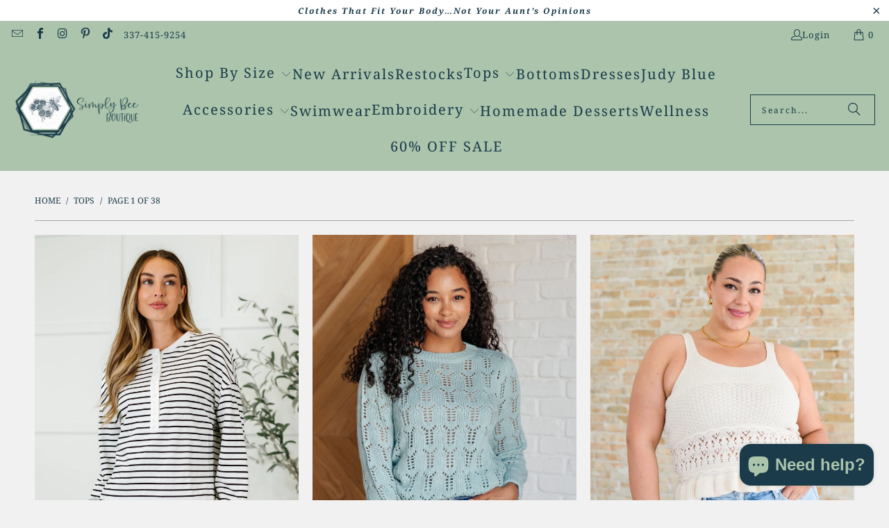

--- FILE ---
content_type: text/html; charset=utf-8
request_url: https://simplybeeboutique.com/collections/tops
body_size: 45768
content:
<!DOCTYPE html>
<html class="no-js no-touch" lang="en">
  <head>
    <script src="//d1liekpayvooaz.cloudfront.net/apps/customizery/customizery.js?shop=simplybeeboutique.myshopify.com"></script>
    <meta charset="utf-8">
    <meta http-equiv="cleartype" content="on">
    <meta name="robots" content="index,follow">

    <!-- Mobile Specific Metas -->
    <meta name="HandheldFriendly" content="True">
    <meta name="MobileOptimized" content="320">
    <meta name="viewport" content="width=device-width,initial-scale=1">
    <meta name="theme-color" content="#f1f1f1">

    
    <title>
      Tops - Simply Bee Boutique
    </title>

    

    <link rel="preconnect" href="https://fonts.shopifycdn.com" />
    <link rel="preconnect" href="https://cdn.shopify.com" />
    <link rel="preconnect" href="https://cdn.shopifycloud.com" />

    <link rel="dns-prefetch" href="https://v.shopify.com" />
    <link rel="dns-prefetch" href="https://www.youtube.com" />
    <link rel="dns-prefetch" href="https://vimeo.com" />

    <link href="//simplybeeboutique.com/cdn/shop/t/22/assets/jquery.min.js?v=147293088974801289311766815131" as="script" rel="preload">

    <!-- Stylesheet for Fancybox library -->
    <link rel="stylesheet" href="//simplybeeboutique.com/cdn/shop/t/22/assets/fancybox.css?v=19278034316635137701766815131" type="text/css" media="all" defer>

    <!-- Stylesheets for Turbo -->
    <link href="//simplybeeboutique.com/cdn/shop/t/22/assets/styles.css?v=91172009392672818191766815249" rel="stylesheet" type="text/css" media="all" />

    <!-- Icons -->
    
      <link rel="shortcut icon" type="image/x-icon" href="//simplybeeboutique.com/cdn/shop/files/Simply_Bee_Boutique_Circle_Logo_option2_180x180.png?v=1613532063">
      <link rel="apple-touch-icon" href="//simplybeeboutique.com/cdn/shop/files/Simply_Bee_Boutique_Circle_Logo_option2_180x180.png?v=1613532063"/>
      <link rel="apple-touch-icon" sizes="57x57" href="//simplybeeboutique.com/cdn/shop/files/Simply_Bee_Boutique_Circle_Logo_option2_57x57.png?v=1613532063"/>
      <link rel="apple-touch-icon" sizes="60x60" href="//simplybeeboutique.com/cdn/shop/files/Simply_Bee_Boutique_Circle_Logo_option2_60x60.png?v=1613532063"/>
      <link rel="apple-touch-icon" sizes="72x72" href="//simplybeeboutique.com/cdn/shop/files/Simply_Bee_Boutique_Circle_Logo_option2_72x72.png?v=1613532063"/>
      <link rel="apple-touch-icon" sizes="76x76" href="//simplybeeboutique.com/cdn/shop/files/Simply_Bee_Boutique_Circle_Logo_option2_76x76.png?v=1613532063"/>
      <link rel="apple-touch-icon" sizes="114x114" href="//simplybeeboutique.com/cdn/shop/files/Simply_Bee_Boutique_Circle_Logo_option2_114x114.png?v=1613532063"/>
      <link rel="apple-touch-icon" sizes="180x180" href="//simplybeeboutique.com/cdn/shop/files/Simply_Bee_Boutique_Circle_Logo_option2_180x180.png?v=1613532063"/>
      <link rel="apple-touch-icon" sizes="228x228" href="//simplybeeboutique.com/cdn/shop/files/Simply_Bee_Boutique_Circle_Logo_option2_228x228.png?v=1613532063"/>
    
    <link rel="canonical" href="https://simplybeeboutique.com/collections/tops"/>

    

    
      <script type="text/javascript" src="/services/javascripts/currencies.js" data-no-instant></script>
    

    

    
    <script>
      window.PXUTheme = window.PXUTheme || {};
      window.PXUTheme.version = '9.5.1';
      window.PXUTheme.name = 'Turbo';
    </script>
    


    
<template id="price-ui"><span class="price " data-price></span><span class="compare-at-price" data-compare-at-price></span><span class="unit-pricing" data-unit-pricing></span></template>
    <template id="price-ui-badge"><div class="price-ui-badge__sticker price-ui-badge__sticker--">
    <span class="price-ui-badge__sticker-text" data-badge></span>
  </div></template>
    
    <template id="price-ui__price"><span class="money" data-price></span></template>
    <template id="price-ui__price-range"><span class="price-min" data-price-min><span class="money" data-price></span></span> - <span class="price-max" data-price-max><span class="money" data-price></span></span></template>
    <template id="price-ui__unit-pricing"><span class="unit-quantity" data-unit-quantity></span> | <span class="unit-price" data-unit-price><span class="money" data-price></span></span> / <span class="unit-measurement" data-unit-measurement></span></template>
    <template id="price-ui-badge__percent-savings-range">Save up to <span data-price-percent></span>%</template>
    <template id="price-ui-badge__percent-savings">Save <span data-price-percent></span>%</template>
    <template id="price-ui-badge__price-savings-range">Save up to <span class="money" data-price></span></template>
    <template id="price-ui-badge__price-savings">Save <span class="money" data-price></span></template>
    <template id="price-ui-badge__on-sale">Sale</template>
    <template id="price-ui-badge__sold-out">Sold out</template>
    <template id="price-ui-badge__in-stock">In stock</template>
    


    <script>
      
window.PXUTheme = window.PXUTheme || {};


window.PXUTheme.theme_settings = {};
window.PXUTheme.currency = {};
window.PXUTheme.routes = window.PXUTheme.routes || {};


window.PXUTheme.theme_settings.display_tos_checkbox = false;
window.PXUTheme.theme_settings.go_to_checkout = true;
window.PXUTheme.theme_settings.cart_action = "ajax";
window.PXUTheme.theme_settings.cart_shipping_calculator = true;


window.PXUTheme.theme_settings.collection_swatches = false;
window.PXUTheme.theme_settings.collection_secondary_image = false;


window.PXUTheme.currency.show_multiple_currencies = false;
window.PXUTheme.currency.shop_currency = "USD";
window.PXUTheme.currency.default_currency = "USD";
window.PXUTheme.currency.display_format = "money_format";
window.PXUTheme.currency.money_format = "${{amount}}";
window.PXUTheme.currency.money_format_no_currency = "${{amount}}";
window.PXUTheme.currency.money_format_currency = "${{amount}} USD";
window.PXUTheme.currency.native_multi_currency = false;
window.PXUTheme.currency.iso_code = "USD";
window.PXUTheme.currency.symbol = "$";


window.PXUTheme.theme_settings.display_inventory_left = false;
window.PXUTheme.theme_settings.inventory_threshold = 10;
window.PXUTheme.theme_settings.limit_quantity = true;


window.PXUTheme.theme_settings.menu_position = "inline";


window.PXUTheme.theme_settings.newsletter_popup = false;
window.PXUTheme.theme_settings.newsletter_popup_days = "2";
window.PXUTheme.theme_settings.newsletter_popup_mobile = true;
window.PXUTheme.theme_settings.newsletter_popup_seconds = 4;


window.PXUTheme.theme_settings.pagination_type = "load_more_button";


window.PXUTheme.theme_settings.enable_shopify_collection_badges = true;
window.PXUTheme.theme_settings.quick_shop_thumbnail_position = "bottom-thumbnails";
window.PXUTheme.theme_settings.product_form_style = "swatches";
window.PXUTheme.theme_settings.sale_banner_enabled = true;
window.PXUTheme.theme_settings.display_savings = true;
window.PXUTheme.theme_settings.display_sold_out_price = false;
window.PXUTheme.theme_settings.free_text = "FREE";
window.PXUTheme.theme_settings.video_looping = false;
window.PXUTheme.theme_settings.quick_shop_style = "popup";
window.PXUTheme.theme_settings.hover_enabled = true;


window.PXUTheme.routes.cart_url = "/cart";
window.PXUTheme.routes.cart_update_url = "/cart/update";
window.PXUTheme.routes.root_url = "/";
window.PXUTheme.routes.search_url = "/search";
window.PXUTheme.routes.all_products_collection_url = "/collections/all";
window.PXUTheme.routes.product_recommendations_url = "/recommendations/products";
window.PXUTheme.routes.predictive_search_url = "/search/suggest";


window.PXUTheme.theme_settings.image_loading_style = "blur-up";


window.PXUTheme.theme_settings.enable_autocomplete = true;


window.PXUTheme.theme_settings.page_dots_enabled = false;
window.PXUTheme.theme_settings.slideshow_arrow_size = "light";


window.PXUTheme.theme_settings.quick_shop_enabled = true;


window.PXUTheme.theme_settings.enable_back_to_top_button = false;


window.PXUTheme.translation = {};


window.PXUTheme.translation.agree_to_terms_warning = "You must agree with the terms and conditions to checkout.";
window.PXUTheme.translation.one_item_left = "item left";
window.PXUTheme.translation.items_left_text = "items left";
window.PXUTheme.translation.cart_savings_text = "Total Savings";
window.PXUTheme.translation.cart_discount_text = "Discount";
window.PXUTheme.translation.cart_subtotal_text = "Subtotal";
window.PXUTheme.translation.cart_remove_text = "Remove";
window.PXUTheme.translation.cart_free_text = "Free";


window.PXUTheme.translation.newsletter_success_text = "Thank you for joining our mailing list!";


window.PXUTheme.translation.notify_email = "Enter your email address...";
window.PXUTheme.translation.notify_email_value = "Translation missing: en.contact.fields.email";
window.PXUTheme.translation.notify_email_send = "Send";
window.PXUTheme.translation.notify_message_first = "Please notify me when ";
window.PXUTheme.translation.notify_message_last = " becomes available - ";
window.PXUTheme.translation.notify_success_text = "Thanks! We will notify you when this product becomes available!";


window.PXUTheme.translation.add_to_cart = "Add to Cart";
window.PXUTheme.translation.coming_soon_text = "Coming Soon";
window.PXUTheme.translation.sold_out_text = "Sold Out";
window.PXUTheme.translation.sale_text = "Sale";
window.PXUTheme.translation.savings_text = "You Save";
window.PXUTheme.translation.percent_off_text = "% off";
window.PXUTheme.translation.from_text = "from";
window.PXUTheme.translation.new_text = "New";
window.PXUTheme.translation.pre_order_text = "Pre-Order";
window.PXUTheme.translation.unavailable_text = "Unavailable";


window.PXUTheme.translation.all_results = "View all results";
window.PXUTheme.translation.no_results = "Sorry, no results!";


window.PXUTheme.media_queries = {};
window.PXUTheme.media_queries.small = window.matchMedia( "(max-width: 480px)" );
window.PXUTheme.media_queries.medium = window.matchMedia( "(max-width: 798px)" );
window.PXUTheme.media_queries.large = window.matchMedia( "(min-width: 799px)" );
window.PXUTheme.media_queries.larger = window.matchMedia( "(min-width: 960px)" );
window.PXUTheme.media_queries.xlarge = window.matchMedia( "(min-width: 1200px)" );
window.PXUTheme.media_queries.ie10 = window.matchMedia( "all and (-ms-high-contrast: none), (-ms-high-contrast: active)" );
window.PXUTheme.media_queries.tablet = window.matchMedia( "only screen and (min-width: 799px) and (max-width: 1024px)" );
window.PXUTheme.media_queries.mobile_and_tablet = window.matchMedia( "(max-width: 1024px)" );

    </script>

    

    
      <script src="//simplybeeboutique.com/cdn/shop/t/22/assets/instantclick.min.js?v=20092422000980684151766815131" data-no-instant defer></script>

      <script data-no-instant>
        window.addEventListener('DOMContentLoaded', function() {

          function inIframe() {
            try {
              return window.self !== window.top;
            } catch (e) {
              return true;
            }
          }

          if (!inIframe()){
            InstantClick.on('change', function() {

              $('head script[src*="shopify"]').each(function() {
                var script = document.createElement('script');
                script.type = 'text/javascript';
                script.src = $(this).attr('src');

                $('body').append(script);
              });

              $('body').removeClass('fancybox-active');
              $.fancybox.destroy();

              InstantClick.init();

            });
          }
        });
      </script>
    

    <script>
      
    </script>

    <script>window.performance && window.performance.mark && window.performance.mark('shopify.content_for_header.start');</script><meta name="google-site-verification" content="N2c4xM7oAQMTnMhlK6fAikRx2VT39NvphFfkAmrezdk">
<meta name="facebook-domain-verification" content="ucquofsqa91ecjrk9qx5xx49ieiwr1">
<meta id="shopify-digital-wallet" name="shopify-digital-wallet" content="/15342731364/digital_wallets/dialog">
<meta name="shopify-checkout-api-token" content="0c3947b05a53796e7ef51cf341db68aa">
<meta id="in-context-paypal-metadata" data-shop-id="15342731364" data-venmo-supported="false" data-environment="production" data-locale="en_US" data-paypal-v4="true" data-currency="USD">
<link rel="alternate" type="application/atom+xml" title="Feed" href="/collections/tops.atom" />
<link rel="next" href="/collections/tops?page=2">
<link rel="alternate" type="application/json+oembed" href="https://simplybeeboutique.com/collections/tops.oembed">
<script async="async" src="/checkouts/internal/preloads.js?locale=en-US"></script>
<link rel="preconnect" href="https://shop.app" crossorigin="anonymous">
<script async="async" src="https://shop.app/checkouts/internal/preloads.js?locale=en-US&shop_id=15342731364" crossorigin="anonymous"></script>
<script id="apple-pay-shop-capabilities" type="application/json">{"shopId":15342731364,"countryCode":"US","currencyCode":"USD","merchantCapabilities":["supports3DS"],"merchantId":"gid:\/\/shopify\/Shop\/15342731364","merchantName":"Simply Bee Boutique","requiredBillingContactFields":["postalAddress","email","phone"],"requiredShippingContactFields":["postalAddress","email","phone"],"shippingType":"shipping","supportedNetworks":["visa","masterCard","amex","discover","elo","jcb"],"total":{"type":"pending","label":"Simply Bee Boutique","amount":"1.00"},"shopifyPaymentsEnabled":true,"supportsSubscriptions":true}</script>
<script id="shopify-features" type="application/json">{"accessToken":"0c3947b05a53796e7ef51cf341db68aa","betas":["rich-media-storefront-analytics"],"domain":"simplybeeboutique.com","predictiveSearch":true,"shopId":15342731364,"locale":"en"}</script>
<script>var Shopify = Shopify || {};
Shopify.shop = "simplybeeboutique.myshopify.com";
Shopify.locale = "en";
Shopify.currency = {"active":"USD","rate":"1.0"};
Shopify.country = "US";
Shopify.theme = {"name":"UPDATED Copy of Turbo-seoul (Jul-6... - 2025-12-26","id":158013456634,"schema_name":"Turbo","schema_version":"9.5.1","theme_store_id":null,"role":"main"};
Shopify.theme.handle = "null";
Shopify.theme.style = {"id":null,"handle":null};
Shopify.cdnHost = "simplybeeboutique.com/cdn";
Shopify.routes = Shopify.routes || {};
Shopify.routes.root = "/";</script>
<script type="module">!function(o){(o.Shopify=o.Shopify||{}).modules=!0}(window);</script>
<script>!function(o){function n(){var o=[];function n(){o.push(Array.prototype.slice.apply(arguments))}return n.q=o,n}var t=o.Shopify=o.Shopify||{};t.loadFeatures=n(),t.autoloadFeatures=n()}(window);</script>
<script>
  window.ShopifyPay = window.ShopifyPay || {};
  window.ShopifyPay.apiHost = "shop.app\/pay";
  window.ShopifyPay.redirectState = null;
</script>
<script id="shop-js-analytics" type="application/json">{"pageType":"collection"}</script>
<script defer="defer" async type="module" src="//simplybeeboutique.com/cdn/shopifycloud/shop-js/modules/v2/client.init-shop-cart-sync_C5BV16lS.en.esm.js"></script>
<script defer="defer" async type="module" src="//simplybeeboutique.com/cdn/shopifycloud/shop-js/modules/v2/chunk.common_CygWptCX.esm.js"></script>
<script type="module">
  await import("//simplybeeboutique.com/cdn/shopifycloud/shop-js/modules/v2/client.init-shop-cart-sync_C5BV16lS.en.esm.js");
await import("//simplybeeboutique.com/cdn/shopifycloud/shop-js/modules/v2/chunk.common_CygWptCX.esm.js");

  window.Shopify.SignInWithShop?.initShopCartSync?.({"fedCMEnabled":true,"windoidEnabled":true});

</script>
<script>
  window.Shopify = window.Shopify || {};
  if (!window.Shopify.featureAssets) window.Shopify.featureAssets = {};
  window.Shopify.featureAssets['shop-js'] = {"shop-cart-sync":["modules/v2/client.shop-cart-sync_ZFArdW7E.en.esm.js","modules/v2/chunk.common_CygWptCX.esm.js"],"init-fed-cm":["modules/v2/client.init-fed-cm_CmiC4vf6.en.esm.js","modules/v2/chunk.common_CygWptCX.esm.js"],"shop-button":["modules/v2/client.shop-button_tlx5R9nI.en.esm.js","modules/v2/chunk.common_CygWptCX.esm.js"],"shop-cash-offers":["modules/v2/client.shop-cash-offers_DOA2yAJr.en.esm.js","modules/v2/chunk.common_CygWptCX.esm.js","modules/v2/chunk.modal_D71HUcav.esm.js"],"init-windoid":["modules/v2/client.init-windoid_sURxWdc1.en.esm.js","modules/v2/chunk.common_CygWptCX.esm.js"],"shop-toast-manager":["modules/v2/client.shop-toast-manager_ClPi3nE9.en.esm.js","modules/v2/chunk.common_CygWptCX.esm.js"],"init-shop-email-lookup-coordinator":["modules/v2/client.init-shop-email-lookup-coordinator_B8hsDcYM.en.esm.js","modules/v2/chunk.common_CygWptCX.esm.js"],"init-shop-cart-sync":["modules/v2/client.init-shop-cart-sync_C5BV16lS.en.esm.js","modules/v2/chunk.common_CygWptCX.esm.js"],"avatar":["modules/v2/client.avatar_BTnouDA3.en.esm.js"],"pay-button":["modules/v2/client.pay-button_FdsNuTd3.en.esm.js","modules/v2/chunk.common_CygWptCX.esm.js"],"init-customer-accounts":["modules/v2/client.init-customer-accounts_DxDtT_ad.en.esm.js","modules/v2/client.shop-login-button_C5VAVYt1.en.esm.js","modules/v2/chunk.common_CygWptCX.esm.js","modules/v2/chunk.modal_D71HUcav.esm.js"],"init-shop-for-new-customer-accounts":["modules/v2/client.init-shop-for-new-customer-accounts_ChsxoAhi.en.esm.js","modules/v2/client.shop-login-button_C5VAVYt1.en.esm.js","modules/v2/chunk.common_CygWptCX.esm.js","modules/v2/chunk.modal_D71HUcav.esm.js"],"shop-login-button":["modules/v2/client.shop-login-button_C5VAVYt1.en.esm.js","modules/v2/chunk.common_CygWptCX.esm.js","modules/v2/chunk.modal_D71HUcav.esm.js"],"init-customer-accounts-sign-up":["modules/v2/client.init-customer-accounts-sign-up_CPSyQ0Tj.en.esm.js","modules/v2/client.shop-login-button_C5VAVYt1.en.esm.js","modules/v2/chunk.common_CygWptCX.esm.js","modules/v2/chunk.modal_D71HUcav.esm.js"],"shop-follow-button":["modules/v2/client.shop-follow-button_Cva4Ekp9.en.esm.js","modules/v2/chunk.common_CygWptCX.esm.js","modules/v2/chunk.modal_D71HUcav.esm.js"],"checkout-modal":["modules/v2/client.checkout-modal_BPM8l0SH.en.esm.js","modules/v2/chunk.common_CygWptCX.esm.js","modules/v2/chunk.modal_D71HUcav.esm.js"],"lead-capture":["modules/v2/client.lead-capture_Bi8yE_yS.en.esm.js","modules/v2/chunk.common_CygWptCX.esm.js","modules/v2/chunk.modal_D71HUcav.esm.js"],"shop-login":["modules/v2/client.shop-login_D6lNrXab.en.esm.js","modules/v2/chunk.common_CygWptCX.esm.js","modules/v2/chunk.modal_D71HUcav.esm.js"],"payment-terms":["modules/v2/client.payment-terms_CZxnsJam.en.esm.js","modules/v2/chunk.common_CygWptCX.esm.js","modules/v2/chunk.modal_D71HUcav.esm.js"]};
</script>
<script>(function() {
  var isLoaded = false;
  function asyncLoad() {
    if (isLoaded) return;
    isLoaded = true;
    var urls = ["\/\/d1liekpayvooaz.cloudfront.net\/apps\/customizery\/customizery.js?shop=simplybeeboutique.myshopify.com"];
    for (var i = 0; i < urls.length; i++) {
      var s = document.createElement('script');
      s.type = 'text/javascript';
      s.async = true;
      s.src = urls[i];
      var x = document.getElementsByTagName('script')[0];
      x.parentNode.insertBefore(s, x);
    }
  };
  if(window.attachEvent) {
    window.attachEvent('onload', asyncLoad);
  } else {
    window.addEventListener('load', asyncLoad, false);
  }
})();</script>
<script id="__st">var __st={"a":15342731364,"offset":-21600,"reqid":"1327aa3d-154a-4948-9f3c-e50aa1131ba1-1768727221","pageurl":"simplybeeboutique.com\/collections\/tops","u":"2aa20d9d1617","p":"collection","rtyp":"collection","rid":162263924854};</script>
<script>window.ShopifyPaypalV4VisibilityTracking = true;</script>
<script id="captcha-bootstrap">!function(){'use strict';const t='contact',e='account',n='new_comment',o=[[t,t],['blogs',n],['comments',n],[t,'customer']],c=[[e,'customer_login'],[e,'guest_login'],[e,'recover_customer_password'],[e,'create_customer']],r=t=>t.map((([t,e])=>`form[action*='/${t}']:not([data-nocaptcha='true']) input[name='form_type'][value='${e}']`)).join(','),a=t=>()=>t?[...document.querySelectorAll(t)].map((t=>t.form)):[];function s(){const t=[...o],e=r(t);return a(e)}const i='password',u='form_key',d=['recaptcha-v3-token','g-recaptcha-response','h-captcha-response',i],f=()=>{try{return window.sessionStorage}catch{return}},m='__shopify_v',_=t=>t.elements[u];function p(t,e,n=!1){try{const o=window.sessionStorage,c=JSON.parse(o.getItem(e)),{data:r}=function(t){const{data:e,action:n}=t;return t[m]||n?{data:e,action:n}:{data:t,action:n}}(c);for(const[e,n]of Object.entries(r))t.elements[e]&&(t.elements[e].value=n);n&&o.removeItem(e)}catch(o){console.error('form repopulation failed',{error:o})}}const l='form_type',E='cptcha';function T(t){t.dataset[E]=!0}const w=window,h=w.document,L='Shopify',v='ce_forms',y='captcha';let A=!1;((t,e)=>{const n=(g='f06e6c50-85a8-45c8-87d0-21a2b65856fe',I='https://cdn.shopify.com/shopifycloud/storefront-forms-hcaptcha/ce_storefront_forms_captcha_hcaptcha.v1.5.2.iife.js',D={infoText:'Protected by hCaptcha',privacyText:'Privacy',termsText:'Terms'},(t,e,n)=>{const o=w[L][v],c=o.bindForm;if(c)return c(t,g,e,D).then(n);var r;o.q.push([[t,g,e,D],n]),r=I,A||(h.body.append(Object.assign(h.createElement('script'),{id:'captcha-provider',async:!0,src:r})),A=!0)});var g,I,D;w[L]=w[L]||{},w[L][v]=w[L][v]||{},w[L][v].q=[],w[L][y]=w[L][y]||{},w[L][y].protect=function(t,e){n(t,void 0,e),T(t)},Object.freeze(w[L][y]),function(t,e,n,w,h,L){const[v,y,A,g]=function(t,e,n){const i=e?o:[],u=t?c:[],d=[...i,...u],f=r(d),m=r(i),_=r(d.filter((([t,e])=>n.includes(e))));return[a(f),a(m),a(_),s()]}(w,h,L),I=t=>{const e=t.target;return e instanceof HTMLFormElement?e:e&&e.form},D=t=>v().includes(t);t.addEventListener('submit',(t=>{const e=I(t);if(!e)return;const n=D(e)&&!e.dataset.hcaptchaBound&&!e.dataset.recaptchaBound,o=_(e),c=g().includes(e)&&(!o||!o.value);(n||c)&&t.preventDefault(),c&&!n&&(function(t){try{if(!f())return;!function(t){const e=f();if(!e)return;const n=_(t);if(!n)return;const o=n.value;o&&e.removeItem(o)}(t);const e=Array.from(Array(32),(()=>Math.random().toString(36)[2])).join('');!function(t,e){_(t)||t.append(Object.assign(document.createElement('input'),{type:'hidden',name:u})),t.elements[u].value=e}(t,e),function(t,e){const n=f();if(!n)return;const o=[...t.querySelectorAll(`input[type='${i}']`)].map((({name:t})=>t)),c=[...d,...o],r={};for(const[a,s]of new FormData(t).entries())c.includes(a)||(r[a]=s);n.setItem(e,JSON.stringify({[m]:1,action:t.action,data:r}))}(t,e)}catch(e){console.error('failed to persist form',e)}}(e),e.submit())}));const S=(t,e)=>{t&&!t.dataset[E]&&(n(t,e.some((e=>e===t))),T(t))};for(const o of['focusin','change'])t.addEventListener(o,(t=>{const e=I(t);D(e)&&S(e,y())}));const B=e.get('form_key'),M=e.get(l),P=B&&M;t.addEventListener('DOMContentLoaded',(()=>{const t=y();if(P)for(const e of t)e.elements[l].value===M&&p(e,B);[...new Set([...A(),...v().filter((t=>'true'===t.dataset.shopifyCaptcha))])].forEach((e=>S(e,t)))}))}(h,new URLSearchParams(w.location.search),n,t,e,['guest_login'])})(!0,!0)}();</script>
<script integrity="sha256-4kQ18oKyAcykRKYeNunJcIwy7WH5gtpwJnB7kiuLZ1E=" data-source-attribution="shopify.loadfeatures" defer="defer" src="//simplybeeboutique.com/cdn/shopifycloud/storefront/assets/storefront/load_feature-a0a9edcb.js" crossorigin="anonymous"></script>
<script crossorigin="anonymous" defer="defer" src="//simplybeeboutique.com/cdn/shopifycloud/storefront/assets/shopify_pay/storefront-65b4c6d7.js?v=20250812"></script>
<script data-source-attribution="shopify.dynamic_checkout.dynamic.init">var Shopify=Shopify||{};Shopify.PaymentButton=Shopify.PaymentButton||{isStorefrontPortableWallets:!0,init:function(){window.Shopify.PaymentButton.init=function(){};var t=document.createElement("script");t.src="https://simplybeeboutique.com/cdn/shopifycloud/portable-wallets/latest/portable-wallets.en.js",t.type="module",document.head.appendChild(t)}};
</script>
<script data-source-attribution="shopify.dynamic_checkout.buyer_consent">
  function portableWalletsHideBuyerConsent(e){var t=document.getElementById("shopify-buyer-consent"),n=document.getElementById("shopify-subscription-policy-button");t&&n&&(t.classList.add("hidden"),t.setAttribute("aria-hidden","true"),n.removeEventListener("click",e))}function portableWalletsShowBuyerConsent(e){var t=document.getElementById("shopify-buyer-consent"),n=document.getElementById("shopify-subscription-policy-button");t&&n&&(t.classList.remove("hidden"),t.removeAttribute("aria-hidden"),n.addEventListener("click",e))}window.Shopify?.PaymentButton&&(window.Shopify.PaymentButton.hideBuyerConsent=portableWalletsHideBuyerConsent,window.Shopify.PaymentButton.showBuyerConsent=portableWalletsShowBuyerConsent);
</script>
<script data-source-attribution="shopify.dynamic_checkout.cart.bootstrap">document.addEventListener("DOMContentLoaded",(function(){function t(){return document.querySelector("shopify-accelerated-checkout-cart, shopify-accelerated-checkout")}if(t())Shopify.PaymentButton.init();else{new MutationObserver((function(e,n){t()&&(Shopify.PaymentButton.init(),n.disconnect())})).observe(document.body,{childList:!0,subtree:!0})}}));
</script>
<link id="shopify-accelerated-checkout-styles" rel="stylesheet" media="screen" href="https://simplybeeboutique.com/cdn/shopifycloud/portable-wallets/latest/accelerated-checkout-backwards-compat.css" crossorigin="anonymous">
<style id="shopify-accelerated-checkout-cart">
        #shopify-buyer-consent {
  margin-top: 1em;
  display: inline-block;
  width: 100%;
}

#shopify-buyer-consent.hidden {
  display: none;
}

#shopify-subscription-policy-button {
  background: none;
  border: none;
  padding: 0;
  text-decoration: underline;
  font-size: inherit;
  cursor: pointer;
}

#shopify-subscription-policy-button::before {
  box-shadow: none;
}

      </style>

<script>window.performance && window.performance.mark && window.performance.mark('shopify.content_for_header.end');</script>

    

<meta name="author" content="Simply Bee Boutique">
<meta property="og:url" content="https://simplybeeboutique.com/collections/tops">
<meta property="og:site_name" content="Simply Bee Boutique">




  <meta property="og:type" content="product.group">
  <meta property="og:title" content="Tops">
  
    <meta property="og:image" content="https://simplybeeboutique.com/cdn/shop/collections/1_e11efd7b-0a32-4176-88da-2200e67e0c59_600x.jpg?v=1690611951">
    <meta property="og:image:secure_url" content="https://simplybeeboutique.com/cdn/shop/collections/1_e11efd7b-0a32-4176-88da-2200e67e0c59_600x.jpg?v=1690611951">
    <meta property="og:image:width" content="1080">
    <meta property="og:image:height" content="1080">
    <meta property="og:image:alt" content="Tops">
  
  
    
    <meta property="og:image" content="https://simplybeeboutique.com/cdn/shop/files/SituationallySoundStripedLongSleeveTopandShortsSet-10_2482272b-536e-49a9-8d82-8796ace92f60_600x.jpg?v=1767893526">
    <meta property="og:image:secure_url" content="https://simplybeeboutique.com/cdn/shop/files/SituationallySoundStripedLongSleeveTopandShortsSet-10_2482272b-536e-49a9-8d82-8796ace92f60_600x.jpg?v=1767893526">
  






<meta name="twitter:card" content="summary">



    
    
  <!-- BEGIN app block: shopify://apps/klaviyo-email-marketing-sms/blocks/klaviyo-onsite-embed/2632fe16-c075-4321-a88b-50b567f42507 -->












  <script async src="https://static.klaviyo.com/onsite/js/U3kYnb/klaviyo.js?company_id=U3kYnb"></script>
  <script>!function(){if(!window.klaviyo){window._klOnsite=window._klOnsite||[];try{window.klaviyo=new Proxy({},{get:function(n,i){return"push"===i?function(){var n;(n=window._klOnsite).push.apply(n,arguments)}:function(){for(var n=arguments.length,o=new Array(n),w=0;w<n;w++)o[w]=arguments[w];var t="function"==typeof o[o.length-1]?o.pop():void 0,e=new Promise((function(n){window._klOnsite.push([i].concat(o,[function(i){t&&t(i),n(i)}]))}));return e}}})}catch(n){window.klaviyo=window.klaviyo||[],window.klaviyo.push=function(){var n;(n=window._klOnsite).push.apply(n,arguments)}}}}();</script>

  




  <script>
    window.klaviyoReviewsProductDesignMode = false
  </script>







<!-- END app block --><script src="https://cdn.shopify.com/extensions/7bc9bb47-adfa-4267-963e-cadee5096caf/inbox-1252/assets/inbox-chat-loader.js" type="text/javascript" defer="defer"></script>
<link href="https://monorail-edge.shopifysvc.com" rel="dns-prefetch">
<script>(function(){if ("sendBeacon" in navigator && "performance" in window) {try {var session_token_from_headers = performance.getEntriesByType('navigation')[0].serverTiming.find(x => x.name == '_s').description;} catch {var session_token_from_headers = undefined;}var session_cookie_matches = document.cookie.match(/_shopify_s=([^;]*)/);var session_token_from_cookie = session_cookie_matches && session_cookie_matches.length === 2 ? session_cookie_matches[1] : "";var session_token = session_token_from_headers || session_token_from_cookie || "";function handle_abandonment_event(e) {var entries = performance.getEntries().filter(function(entry) {return /monorail-edge.shopifysvc.com/.test(entry.name);});if (!window.abandonment_tracked && entries.length === 0) {window.abandonment_tracked = true;var currentMs = Date.now();var navigation_start = performance.timing.navigationStart;var payload = {shop_id: 15342731364,url: window.location.href,navigation_start,duration: currentMs - navigation_start,session_token,page_type: "collection"};window.navigator.sendBeacon("https://monorail-edge.shopifysvc.com/v1/produce", JSON.stringify({schema_id: "online_store_buyer_site_abandonment/1.1",payload: payload,metadata: {event_created_at_ms: currentMs,event_sent_at_ms: currentMs}}));}}window.addEventListener('pagehide', handle_abandonment_event);}}());</script>
<script id="web-pixels-manager-setup">(function e(e,d,r,n,o){if(void 0===o&&(o={}),!Boolean(null===(a=null===(i=window.Shopify)||void 0===i?void 0:i.analytics)||void 0===a?void 0:a.replayQueue)){var i,a;window.Shopify=window.Shopify||{};var t=window.Shopify;t.analytics=t.analytics||{};var s=t.analytics;s.replayQueue=[],s.publish=function(e,d,r){return s.replayQueue.push([e,d,r]),!0};try{self.performance.mark("wpm:start")}catch(e){}var l=function(){var e={modern:/Edge?\/(1{2}[4-9]|1[2-9]\d|[2-9]\d{2}|\d{4,})\.\d+(\.\d+|)|Firefox\/(1{2}[4-9]|1[2-9]\d|[2-9]\d{2}|\d{4,})\.\d+(\.\d+|)|Chrom(ium|e)\/(9{2}|\d{3,})\.\d+(\.\d+|)|(Maci|X1{2}).+ Version\/(15\.\d+|(1[6-9]|[2-9]\d|\d{3,})\.\d+)([,.]\d+|)( \(\w+\)|)( Mobile\/\w+|) Safari\/|Chrome.+OPR\/(9{2}|\d{3,})\.\d+\.\d+|(CPU[ +]OS|iPhone[ +]OS|CPU[ +]iPhone|CPU IPhone OS|CPU iPad OS)[ +]+(15[._]\d+|(1[6-9]|[2-9]\d|\d{3,})[._]\d+)([._]\d+|)|Android:?[ /-](13[3-9]|1[4-9]\d|[2-9]\d{2}|\d{4,})(\.\d+|)(\.\d+|)|Android.+Firefox\/(13[5-9]|1[4-9]\d|[2-9]\d{2}|\d{4,})\.\d+(\.\d+|)|Android.+Chrom(ium|e)\/(13[3-9]|1[4-9]\d|[2-9]\d{2}|\d{4,})\.\d+(\.\d+|)|SamsungBrowser\/([2-9]\d|\d{3,})\.\d+/,legacy:/Edge?\/(1[6-9]|[2-9]\d|\d{3,})\.\d+(\.\d+|)|Firefox\/(5[4-9]|[6-9]\d|\d{3,})\.\d+(\.\d+|)|Chrom(ium|e)\/(5[1-9]|[6-9]\d|\d{3,})\.\d+(\.\d+|)([\d.]+$|.*Safari\/(?![\d.]+ Edge\/[\d.]+$))|(Maci|X1{2}).+ Version\/(10\.\d+|(1[1-9]|[2-9]\d|\d{3,})\.\d+)([,.]\d+|)( \(\w+\)|)( Mobile\/\w+|) Safari\/|Chrome.+OPR\/(3[89]|[4-9]\d|\d{3,})\.\d+\.\d+|(CPU[ +]OS|iPhone[ +]OS|CPU[ +]iPhone|CPU IPhone OS|CPU iPad OS)[ +]+(10[._]\d+|(1[1-9]|[2-9]\d|\d{3,})[._]\d+)([._]\d+|)|Android:?[ /-](13[3-9]|1[4-9]\d|[2-9]\d{2}|\d{4,})(\.\d+|)(\.\d+|)|Mobile Safari.+OPR\/([89]\d|\d{3,})\.\d+\.\d+|Android.+Firefox\/(13[5-9]|1[4-9]\d|[2-9]\d{2}|\d{4,})\.\d+(\.\d+|)|Android.+Chrom(ium|e)\/(13[3-9]|1[4-9]\d|[2-9]\d{2}|\d{4,})\.\d+(\.\d+|)|Android.+(UC? ?Browser|UCWEB|U3)[ /]?(15\.([5-9]|\d{2,})|(1[6-9]|[2-9]\d|\d{3,})\.\d+)\.\d+|SamsungBrowser\/(5\.\d+|([6-9]|\d{2,})\.\d+)|Android.+MQ{2}Browser\/(14(\.(9|\d{2,})|)|(1[5-9]|[2-9]\d|\d{3,})(\.\d+|))(\.\d+|)|K[Aa][Ii]OS\/(3\.\d+|([4-9]|\d{2,})\.\d+)(\.\d+|)/},d=e.modern,r=e.legacy,n=navigator.userAgent;return n.match(d)?"modern":n.match(r)?"legacy":"unknown"}(),u="modern"===l?"modern":"legacy",c=(null!=n?n:{modern:"",legacy:""})[u],f=function(e){return[e.baseUrl,"/wpm","/b",e.hashVersion,"modern"===e.buildTarget?"m":"l",".js"].join("")}({baseUrl:d,hashVersion:r,buildTarget:u}),m=function(e){var d=e.version,r=e.bundleTarget,n=e.surface,o=e.pageUrl,i=e.monorailEndpoint;return{emit:function(e){var a=e.status,t=e.errorMsg,s=(new Date).getTime(),l=JSON.stringify({metadata:{event_sent_at_ms:s},events:[{schema_id:"web_pixels_manager_load/3.1",payload:{version:d,bundle_target:r,page_url:o,status:a,surface:n,error_msg:t},metadata:{event_created_at_ms:s}}]});if(!i)return console&&console.warn&&console.warn("[Web Pixels Manager] No Monorail endpoint provided, skipping logging."),!1;try{return self.navigator.sendBeacon.bind(self.navigator)(i,l)}catch(e){}var u=new XMLHttpRequest;try{return u.open("POST",i,!0),u.setRequestHeader("Content-Type","text/plain"),u.send(l),!0}catch(e){return console&&console.warn&&console.warn("[Web Pixels Manager] Got an unhandled error while logging to Monorail."),!1}}}}({version:r,bundleTarget:l,surface:e.surface,pageUrl:self.location.href,monorailEndpoint:e.monorailEndpoint});try{o.browserTarget=l,function(e){var d=e.src,r=e.async,n=void 0===r||r,o=e.onload,i=e.onerror,a=e.sri,t=e.scriptDataAttributes,s=void 0===t?{}:t,l=document.createElement("script"),u=document.querySelector("head"),c=document.querySelector("body");if(l.async=n,l.src=d,a&&(l.integrity=a,l.crossOrigin="anonymous"),s)for(var f in s)if(Object.prototype.hasOwnProperty.call(s,f))try{l.dataset[f]=s[f]}catch(e){}if(o&&l.addEventListener("load",o),i&&l.addEventListener("error",i),u)u.appendChild(l);else{if(!c)throw new Error("Did not find a head or body element to append the script");c.appendChild(l)}}({src:f,async:!0,onload:function(){if(!function(){var e,d;return Boolean(null===(d=null===(e=window.Shopify)||void 0===e?void 0:e.analytics)||void 0===d?void 0:d.initialized)}()){var d=window.webPixelsManager.init(e)||void 0;if(d){var r=window.Shopify.analytics;r.replayQueue.forEach((function(e){var r=e[0],n=e[1],o=e[2];d.publishCustomEvent(r,n,o)})),r.replayQueue=[],r.publish=d.publishCustomEvent,r.visitor=d.visitor,r.initialized=!0}}},onerror:function(){return m.emit({status:"failed",errorMsg:"".concat(f," has failed to load")})},sri:function(e){var d=/^sha384-[A-Za-z0-9+/=]+$/;return"string"==typeof e&&d.test(e)}(c)?c:"",scriptDataAttributes:o}),m.emit({status:"loading"})}catch(e){m.emit({status:"failed",errorMsg:(null==e?void 0:e.message)||"Unknown error"})}}})({shopId: 15342731364,storefrontBaseUrl: "https://simplybeeboutique.com",extensionsBaseUrl: "https://extensions.shopifycdn.com/cdn/shopifycloud/web-pixels-manager",monorailEndpoint: "https://monorail-edge.shopifysvc.com/unstable/produce_batch",surface: "storefront-renderer",enabledBetaFlags: ["2dca8a86"],webPixelsConfigList: [{"id":"509214970","configuration":"{\"config\":\"{\\\"pixel_id\\\":\\\"G-N0QLDLQ8BZ\\\",\\\"target_country\\\":\\\"US\\\",\\\"gtag_events\\\":[{\\\"type\\\":\\\"search\\\",\\\"action_label\\\":\\\"G-N0QLDLQ8BZ\\\"},{\\\"type\\\":\\\"begin_checkout\\\",\\\"action_label\\\":\\\"G-N0QLDLQ8BZ\\\"},{\\\"type\\\":\\\"view_item\\\",\\\"action_label\\\":[\\\"G-N0QLDLQ8BZ\\\",\\\"MC-LV0BW5BLSM\\\"]},{\\\"type\\\":\\\"purchase\\\",\\\"action_label\\\":[\\\"G-N0QLDLQ8BZ\\\",\\\"MC-LV0BW5BLSM\\\"]},{\\\"type\\\":\\\"page_view\\\",\\\"action_label\\\":[\\\"G-N0QLDLQ8BZ\\\",\\\"MC-LV0BW5BLSM\\\"]},{\\\"type\\\":\\\"add_payment_info\\\",\\\"action_label\\\":\\\"G-N0QLDLQ8BZ\\\"},{\\\"type\\\":\\\"add_to_cart\\\",\\\"action_label\\\":\\\"G-N0QLDLQ8BZ\\\"}],\\\"enable_monitoring_mode\\\":false}\"}","eventPayloadVersion":"v1","runtimeContext":"OPEN","scriptVersion":"b2a88bafab3e21179ed38636efcd8a93","type":"APP","apiClientId":1780363,"privacyPurposes":[],"dataSharingAdjustments":{"protectedCustomerApprovalScopes":["read_customer_address","read_customer_email","read_customer_name","read_customer_personal_data","read_customer_phone"]}},{"id":"149520634","configuration":"{\"pixel_id\":\"2142895942443994\",\"pixel_type\":\"facebook_pixel\",\"metaapp_system_user_token\":\"-\"}","eventPayloadVersion":"v1","runtimeContext":"OPEN","scriptVersion":"ca16bc87fe92b6042fbaa3acc2fbdaa6","type":"APP","apiClientId":2329312,"privacyPurposes":["ANALYTICS","MARKETING","SALE_OF_DATA"],"dataSharingAdjustments":{"protectedCustomerApprovalScopes":["read_customer_address","read_customer_email","read_customer_name","read_customer_personal_data","read_customer_phone"]}},{"id":"60981498","configuration":"{\"tagID\":\"2613812604092\"}","eventPayloadVersion":"v1","runtimeContext":"STRICT","scriptVersion":"18031546ee651571ed29edbe71a3550b","type":"APP","apiClientId":3009811,"privacyPurposes":["ANALYTICS","MARKETING","SALE_OF_DATA"],"dataSharingAdjustments":{"protectedCustomerApprovalScopes":["read_customer_address","read_customer_email","read_customer_name","read_customer_personal_data","read_customer_phone"]}},{"id":"shopify-app-pixel","configuration":"{}","eventPayloadVersion":"v1","runtimeContext":"STRICT","scriptVersion":"0450","apiClientId":"shopify-pixel","type":"APP","privacyPurposes":["ANALYTICS","MARKETING"]},{"id":"shopify-custom-pixel","eventPayloadVersion":"v1","runtimeContext":"LAX","scriptVersion":"0450","apiClientId":"shopify-pixel","type":"CUSTOM","privacyPurposes":["ANALYTICS","MARKETING"]}],isMerchantRequest: false,initData: {"shop":{"name":"Simply Bee Boutique","paymentSettings":{"currencyCode":"USD"},"myshopifyDomain":"simplybeeboutique.myshopify.com","countryCode":"US","storefrontUrl":"https:\/\/simplybeeboutique.com"},"customer":null,"cart":null,"checkout":null,"productVariants":[],"purchasingCompany":null},},"https://simplybeeboutique.com/cdn","fcfee988w5aeb613cpc8e4bc33m6693e112",{"modern":"","legacy":""},{"shopId":"15342731364","storefrontBaseUrl":"https:\/\/simplybeeboutique.com","extensionBaseUrl":"https:\/\/extensions.shopifycdn.com\/cdn\/shopifycloud\/web-pixels-manager","surface":"storefront-renderer","enabledBetaFlags":"[\"2dca8a86\"]","isMerchantRequest":"false","hashVersion":"fcfee988w5aeb613cpc8e4bc33m6693e112","publish":"custom","events":"[[\"page_viewed\",{}],[\"collection_viewed\",{\"collection\":{\"id\":\"162263924854\",\"title\":\"Tops\",\"productVariants\":[{\"price\":{\"amount\":48.0,\"currencyCode\":\"USD\"},\"product\":{\"title\":\"Situationally Sound Striped Long Sleeve Top and Shorts Set\",\"vendor\":\"Ave Shops\",\"id\":\"9052351135994\",\"untranslatedTitle\":\"Situationally Sound Striped Long Sleeve Top and Shorts Set\",\"url\":\"\/products\/situationally-sound-striped-long-sleeve-top-and-shorts-set-1\",\"type\":\"Womens\"},\"id\":\"48202805674234\",\"image\":{\"src\":\"\/\/simplybeeboutique.com\/cdn\/shop\/files\/SituationallySoundStripedLongSleeveTopandShortsSet-10_2482272b-536e-49a9-8d82-8796ace92f60.jpg?v=1767893526\"},\"sku\":\"AS9749-01\",\"title\":\"Small\",\"untranslatedTitle\":\"Small\"},{\"price\":{\"amount\":36.0,\"currencyCode\":\"USD\"},\"product\":{\"title\":\"Hole In One Sheer Pointelle Knit Sweater\",\"vendor\":\"Ave Shops\",\"id\":\"9052340388090\",\"untranslatedTitle\":\"Hole In One Sheer Pointelle Knit Sweater\",\"url\":\"\/products\/hole-in-one-sheer-pointelle-knit-sweater-1\",\"type\":\"Tops\"},\"id\":\"48202738598138\",\"image\":{\"src\":\"\/\/simplybeeboutique.com\/cdn\/shop\/files\/HoleInOneSheerPointelleKnitSweater15_5524aa69-2db0-41c6-ab40-9581209cbdc8.jpg?v=1767892933\"},\"sku\":\"AS6533-01\",\"title\":\"Small\",\"untranslatedTitle\":\"Small\"},{\"price\":{\"amount\":28.0,\"currencyCode\":\"USD\"},\"product\":{\"title\":\"Day Dancing Ruffle Knit Tank Top\",\"vendor\":\"Ave Shops\",\"id\":\"9052338487546\",\"untranslatedTitle\":\"Day Dancing Ruffle Knit Tank Top\",\"url\":\"\/products\/day-dancing-ruffle-knit-tank-top-1\",\"type\":\"Tops\"},\"id\":\"48202730701050\",\"image\":{\"src\":\"\/\/simplybeeboutique.com\/cdn\/shop\/files\/DayDancingRuffleKnitTankTop7_fb1a9a61-f267-4f29-9baa-fc4d394a39d5.jpg?v=1767892635\"},\"sku\":\"AS7615-01\",\"title\":\"Small\",\"untranslatedTitle\":\"Small\"},{\"price\":{\"amount\":38.0,\"currencyCode\":\"USD\"},\"product\":{\"title\":\"Afternoon Shade Sheer Cardigan\",\"vendor\":\"Ave Shops\",\"id\":\"9052332982522\",\"untranslatedTitle\":\"Afternoon Shade Sheer Cardigan\",\"url\":\"\/products\/afternoon-shade-sheer-cardigan\",\"type\":\"Tops\"},\"id\":\"48202699669754\",\"image\":{\"src\":\"\/\/simplybeeboutique.com\/cdn\/shop\/files\/AfternoonShadeSheerCardigan12.jpg?v=1767892040\"},\"sku\":\"AS6683-01\",\"title\":\"Small\",\"untranslatedTitle\":\"Small\"},{\"price\":{\"amount\":32.0,\"currencyCode\":\"USD\"},\"product\":{\"title\":\"Going Far Top and Biker Short Set in H Grey\",\"vendor\":\"Ave Shops\",\"id\":\"9052327215354\",\"untranslatedTitle\":\"Going Far Top and Biker Short Set in H Grey\",\"url\":\"\/products\/going-far-top-and-biker-short-set-in-h-grey\",\"type\":\"Womens\"},\"id\":\"48202672832762\",\"image\":{\"src\":\"\/\/simplybeeboutique.com\/cdn\/shop\/files\/GoingFarTopandBikerShortSetinHGrey-2.jpg?v=1767891726\"},\"sku\":\"AS10704-01\",\"title\":\"Small\",\"untranslatedTitle\":\"Small\"},{\"price\":{\"amount\":32.0,\"currencyCode\":\"USD\"},\"product\":{\"title\":\"Going Far Top and Biker Short Set in Black\",\"vendor\":\"Ave Shops\",\"id\":\"9052325282042\",\"untranslatedTitle\":\"Going Far Top and Biker Short Set in Black\",\"url\":\"\/products\/going-far-top-and-biker-short-set-in-black\",\"type\":\"Womens\"},\"id\":\"48202663362810\",\"image\":{\"src\":\"\/\/simplybeeboutique.com\/cdn\/shop\/files\/GoingFarTopandBikerShortSetinBlack-2.jpg?v=1767891440\"},\"sku\":\"AS10703-01\",\"title\":\"Small\",\"untranslatedTitle\":\"Small\"},{\"price\":{\"amount\":32.0,\"currencyCode\":\"USD\"},\"product\":{\"title\":\"Going Far Top and Biker Short Set in Ash Jade\",\"vendor\":\"Ave Shops\",\"id\":\"9052323152122\",\"untranslatedTitle\":\"Going Far Top and Biker Short Set in Ash Jade\",\"url\":\"\/products\/going-far-top-and-biker-short-set-in-ash-jade\",\"type\":\"Womens\"},\"id\":\"48202648256762\",\"image\":{\"src\":\"\/\/simplybeeboutique.com\/cdn\/shop\/files\/GoingFarTopandBikerShortSetinAshJade-2.jpg?v=1767891128\"},\"sku\":\"AS10702-01\",\"title\":\"Small\",\"untranslatedTitle\":\"Small\"},{\"price\":{\"amount\":38.0,\"currencyCode\":\"USD\"},\"product\":{\"title\":\"Thinking On It Open Back Floral Top\",\"vendor\":\"Ave Shops\",\"id\":\"9052302999802\",\"untranslatedTitle\":\"Thinking On It Open Back Floral Top\",\"url\":\"\/products\/thinking-on-it-open-back-floral-top-1\",\"type\":\"Tops\"},\"id\":\"48202542317818\",\"image\":{\"src\":\"\/\/simplybeeboutique.com\/cdn\/shop\/files\/ThinkingOnItOpenBackFloralTop16_9b254a96-561c-4062-b363-255c5ded6883.jpg?v=1767888733\"},\"sku\":\"AS5703-01\",\"title\":\"Small\",\"untranslatedTitle\":\"Small\"},{\"price\":{\"amount\":38.0,\"currencyCode\":\"USD\"},\"product\":{\"title\":\"Sheer Signs Kimono\",\"vendor\":\"Ave Shops\",\"id\":\"9052278522106\",\"untranslatedTitle\":\"Sheer Signs Kimono\",\"url\":\"\/products\/sheer-signs-kimono\",\"type\":\"Layers\"},\"id\":\"48202504339706\",\"image\":{\"src\":\"\/\/simplybeeboutique.com\/cdn\/shop\/files\/SheerSignsKimono30_acd2409c-43b5-4c6a-8ad4-d384589f0b76.jpg?v=1767888435\"},\"sku\":\"AS7498-01\",\"title\":\"Small\",\"untranslatedTitle\":\"Small\"},{\"price\":{\"amount\":28.0,\"currencyCode\":\"USD\"},\"product\":{\"title\":\"Honey Honey Floral Smocked Blouse in Black\",\"vendor\":\"Ave Shops\",\"id\":\"9052213412090\",\"untranslatedTitle\":\"Honey Honey Floral Smocked Blouse in Black\",\"url\":\"\/products\/honey-honey-floral-smocked-blouse-in-black\",\"type\":\"Blouses\"},\"id\":\"48202412294394\",\"image\":{\"src\":\"\/\/simplybeeboutique.com\/cdn\/shop\/files\/HoneyHoneyFloralSmockedBlouseinBlack6.jpg?v=1767888134\"},\"sku\":\"AS4905-1\",\"title\":\"Small\",\"untranslatedTitle\":\"Small\"},{\"price\":{\"amount\":29.0,\"currencyCode\":\"USD\"},\"product\":{\"title\":\"Drive Downtown Dolman Sleeve Top\",\"vendor\":\"Ave Shops\",\"id\":\"9052077195514\",\"untranslatedTitle\":\"Drive Downtown Dolman Sleeve Top\",\"url\":\"\/products\/drive-downtown-dolman-sleeve-top\",\"type\":\"Tops\"},\"id\":\"48202212737274\",\"image\":{\"src\":\"\/\/simplybeeboutique.com\/cdn\/shop\/files\/AskAnywayFishnetSweater23.jpg?v=1767887602\"},\"sku\":\"AS7468-01\",\"title\":\"Small\",\"untranslatedTitle\":\"Small\"},{\"price\":{\"amount\":32.0,\"currencyCode\":\"USD\"},\"product\":{\"title\":\"Rush of Joy Textured Long Sleeve Top\",\"vendor\":\"Ave Shops\",\"id\":\"9049708986618\",\"untranslatedTitle\":\"Rush of Joy Textured Long Sleeve Top\",\"url\":\"\/products\/rush-of-joy-textured-long-sleeve-top\",\"type\":\"Womens\"},\"id\":\"48194798551290\",\"image\":{\"src\":\"\/\/simplybeeboutique.com\/cdn\/shop\/files\/RushofJoyTexturedLongSleeveTop-3.jpg?v=1767799023\"},\"sku\":\"AS10657-01\",\"title\":\"Small\",\"untranslatedTitle\":\"Small\"},{\"price\":{\"amount\":49.0,\"currencyCode\":\"USD\"},\"product\":{\"title\":\"Getaway Set in Dark Mocha\",\"vendor\":\"Ave Shops\",\"id\":\"9049706299642\",\"untranslatedTitle\":\"Getaway Set in Dark Mocha\",\"url\":\"\/products\/getaway-set-in-dark-mocha\",\"type\":\"Womens\"},\"id\":\"48194789015802\",\"image\":{\"src\":\"\/\/simplybeeboutique.com\/cdn\/shop\/files\/GetawaySetinDarkMocha-2.jpg?v=1767798733\"},\"sku\":\"AS10656-01\",\"title\":\"Small\",\"untranslatedTitle\":\"Small\"},{\"price\":{\"amount\":34.0,\"currencyCode\":\"USD\"},\"product\":{\"title\":\"Fluffy Flurry Snap Button Pullover\",\"vendor\":\"Ave Shops\",\"id\":\"9049703874810\",\"untranslatedTitle\":\"Fluffy Flurry Snap Button Pullover\",\"url\":\"\/products\/fluffy-flurry-snap-button-pullover\",\"type\":\"Womens\"},\"id\":\"48194779676922\",\"image\":{\"src\":\"\/\/simplybeeboutique.com\/cdn\/shop\/files\/FluffyFlurrySnapButtonPullover-3.jpg?v=1767798422\"},\"sku\":\"AS10655-01\",\"title\":\"Small\",\"untranslatedTitle\":\"Small\"},{\"price\":{\"amount\":34.0,\"currencyCode\":\"USD\"},\"product\":{\"title\":\"Don't Let Me Miss It Color Block Detail Top\",\"vendor\":\"Ave Shops\",\"id\":\"9049698369786\",\"untranslatedTitle\":\"Don't Let Me Miss It Color Block Detail Top\",\"url\":\"\/products\/dont-let-me-miss-it-color-block-detail-top\",\"type\":\"Womens\"},\"id\":\"48194754904314\",\"image\":{\"src\":\"\/\/simplybeeboutique.com\/cdn\/shop\/files\/Don_tLetMeMissItColorBlockDetailTop-4.jpg?v=1767797889\"},\"sku\":\"AS10653-01\",\"title\":\"Small\",\"untranslatedTitle\":\"Small\"},{\"price\":{\"amount\":36.0,\"currencyCode\":\"USD\"},\"product\":{\"title\":\"Changed for the Better Exposed Seam Pullover\",\"vendor\":\"Ave Shops\",\"id\":\"9049696043258\",\"untranslatedTitle\":\"Changed for the Better Exposed Seam Pullover\",\"url\":\"\/products\/changed-for-the-better-exposed-seam-pullover\",\"type\":\"Womens\"},\"id\":\"48194741567738\",\"image\":{\"src\":\"\/\/simplybeeboutique.com\/cdn\/shop\/files\/ChangedfortheBetterExposedSeamPullover-4.jpg?v=1767797653\"},\"sku\":\"AS10652-01\",\"title\":\"Small\",\"untranslatedTitle\":\"Small\"},{\"price\":{\"amount\":29.0,\"currencyCode\":\"USD\"},\"product\":{\"title\":\"Back Home  Drop Shoulder Top\",\"vendor\":\"Ave Shops\",\"id\":\"9049693782266\",\"untranslatedTitle\":\"Back Home  Drop Shoulder Top\",\"url\":\"\/products\/back-home-drop-shoulder-top\",\"type\":\"Womens\"},\"id\":\"48194731933946\",\"image\":{\"src\":\"\/\/simplybeeboutique.com\/cdn\/shop\/files\/BackHomeDropShoulderTop-4.jpg?v=1767797411\"},\"sku\":\"AS10651-01\",\"title\":\"Small\",\"untranslatedTitle\":\"Small\"},{\"price\":{\"amount\":29.95,\"currencyCode\":\"USD\"},\"product\":{\"title\":\"Floral XOXO Graphic Tee and Sweatshirt\",\"vendor\":\"Ave Shops\",\"id\":\"9043937591546\",\"untranslatedTitle\":\"Floral XOXO Graphic Tee and Sweatshirt\",\"url\":\"\/products\/floral-xoxo-graphic-tee-and-sweatshirt\",\"type\":\"Womens\"},\"id\":\"48174180925690\",\"image\":{\"src\":\"\/\/simplybeeboutique.com\/cdn\/shop\/files\/XOXO_Flowers-DarkHeather_8d31d7b8-82a3-4408-a3c1-4792cfeb343f.png?v=1767205361\"},\"sku\":\"GT1445-01\",\"title\":\"Tee \/ Small\",\"untranslatedTitle\":\"Tee \/ Small\"},{\"price\":{\"amount\":29.95,\"currencyCode\":\"USD\"},\"product\":{\"title\":\"Valentine Buck Graphic Tee\",\"vendor\":\"Ave Shops\",\"id\":\"9043933266170\",\"untranslatedTitle\":\"Valentine Buck Graphic Tee\",\"url\":\"\/products\/valentine-buck-graphic-tee\",\"type\":\"Womens\"},\"id\":\"48174174044410\",\"image\":{\"src\":\"\/\/simplybeeboutique.com\/cdn\/shop\/files\/ValentireBuck-natural.png?v=1767205026\"},\"sku\":\"GT1444-01\",\"title\":\"Small\",\"untranslatedTitle\":\"Small\"},{\"price\":{\"amount\":29.95,\"currencyCode\":\"USD\"},\"product\":{\"title\":\"Valentine Buck in Gray Graphic Tee and Sweatshirt\",\"vendor\":\"Ave Shops\",\"id\":\"9043931595002\",\"untranslatedTitle\":\"Valentine Buck in Gray Graphic Tee and Sweatshirt\",\"url\":\"\/products\/valentine-buck-in-gray-graphic-tee-and-sweatshirt\",\"type\":\"Womens\"},\"id\":\"48174169719034\",\"image\":{\"src\":\"\/\/simplybeeboutique.com\/cdn\/shop\/files\/ValentireBuck-graphiteheather.png?v=1767204755\"},\"sku\":\"GT1443-01\",\"title\":\"Tee \/ Small\",\"untranslatedTitle\":\"Tee \/ Small\"},{\"price\":{\"amount\":29.95,\"currencyCode\":\"USD\"},\"product\":{\"title\":\"Valentine Gnome in Pink Graphic Tee and Sweatshirt\",\"vendor\":\"Ave Shops\",\"id\":\"9043928580346\",\"untranslatedTitle\":\"Valentine Gnome in Pink Graphic Tee and Sweatshirt\",\"url\":\"\/products\/valentine-gnome-in-pink-graphic-tee-and-sweatshirt\",\"type\":\"Womens\"},\"id\":\"48174161133818\",\"image\":{\"src\":\"\/\/simplybeeboutique.com\/cdn\/shop\/files\/ValentineGnome-lightpink4.png?v=1767204156\"},\"sku\":\"GT1441-01\",\"title\":\"Tee \/ Small\",\"untranslatedTitle\":\"Tee \/ Small\"},{\"price\":{\"amount\":29.95,\"currencyCode\":\"USD\"},\"product\":{\"title\":\"Valentine Gnome in Gray Graphic Tee and Sweatshirt\",\"vendor\":\"Ave Shops\",\"id\":\"9043926384890\",\"untranslatedTitle\":\"Valentine Gnome in Gray Graphic Tee and Sweatshirt\",\"url\":\"\/products\/valentine-gnome-in-gray-graphic-tee-and-sweatshirt\",\"type\":\"Womens\"},\"id\":\"48174149501178\",\"image\":{\"src\":\"\/\/simplybeeboutique.com\/cdn\/shop\/files\/ValentineGnome-graphiteheather.png?v=1767203857\"},\"sku\":\"GT1440-01\",\"title\":\"Tee \/ Small\",\"untranslatedTitle\":\"Tee \/ Small\"},{\"price\":{\"amount\":29.95,\"currencyCode\":\"USD\"},\"product\":{\"title\":\"Patchwork Heart Graphic Tee and Sweatshirt\",\"vendor\":\"Ave Shops\",\"id\":\"9043925106938\",\"untranslatedTitle\":\"Patchwork Heart Graphic Tee and Sweatshirt\",\"url\":\"\/products\/patchwork-heart-graphic-tee-and-sweatshirt\",\"type\":\"Womens\"},\"id\":\"48174143602938\",\"image\":{\"src\":\"\/\/simplybeeboutique.com\/cdn\/shop\/files\/PatchHeart-lightpink.png?v=1767203551\"},\"sku\":\"GT1439-01\",\"title\":\"Tee \/ Small\",\"untranslatedTitle\":\"Tee \/ Small\"},{\"price\":{\"amount\":29.95,\"currencyCode\":\"USD\"},\"product\":{\"title\":\"In My Self Love Era Graphic Tee\",\"vendor\":\"Ave Shops\",\"id\":\"9043923796218\",\"untranslatedTitle\":\"In My Self Love Era Graphic Tee\",\"url\":\"\/products\/in-my-self-love-era-graphic-tee\",\"type\":\"Womens\"},\"id\":\"48174138654970\",\"image\":{\"src\":\"\/\/simplybeeboutique.com\/cdn\/shop\/files\/InMySelfLoveEra-Natural.png?v=1767203238\"},\"sku\":\"GT1437-01\",\"title\":\"Small\",\"untranslatedTitle\":\"Small\"},{\"price\":{\"amount\":29.95,\"currencyCode\":\"USD\"},\"product\":{\"title\":\"Hot Girls Like Pickels Graphic Tee and Sweatshirt\",\"vendor\":\"Ave Shops\",\"id\":\"9043921993978\",\"untranslatedTitle\":\"Hot Girls Like Pickels Graphic Tee and Sweatshirt\",\"url\":\"\/products\/hot-girls-like-pickels-graphic-tee-and-sweatshirt\",\"type\":\"Womens\"},\"id\":\"48174135345402\",\"image\":{\"src\":\"\/\/simplybeeboutique.com\/cdn\/shop\/files\/HotGirlsLikePickles-lightpink5.png?v=1767202954\"},\"sku\":\"GT1436-01\",\"title\":\"Tee \/ Small\",\"untranslatedTitle\":\"Tee \/ Small\"},{\"price\":{\"amount\":29.95,\"currencyCode\":\"USD\"},\"product\":{\"title\":\"God Is Love Graphic Tee and Sweatshirt\",\"vendor\":\"Ave Shops\",\"id\":\"9043919470842\",\"untranslatedTitle\":\"God Is Love Graphic Tee and Sweatshirt\",\"url\":\"\/products\/god-is-love-graphic-tee-and-sweatshirt\",\"type\":\"Womens\"},\"id\":\"48174129479930\",\"image\":{\"src\":\"\/\/simplybeeboutique.com\/cdn\/shop\/files\/GodIsLove-lightpink.png?v=1767202654\"},\"sku\":\"GT1435-01\",\"title\":\"Tee \/ Small\",\"untranslatedTitle\":\"Tee \/ Small\"},{\"price\":{\"amount\":29.95,\"currencyCode\":\"USD\"},\"product\":{\"title\":\"Crochet Cherry Graphic Tee and Sweatshirt\",\"vendor\":\"Ave Shops\",\"id\":\"9043918651642\",\"untranslatedTitle\":\"Crochet Cherry Graphic Tee and Sweatshirt\",\"url\":\"\/products\/crochet-cherry-graphic-tee-and-sweatshirt\",\"type\":\"Womens\"},\"id\":\"48174124925178\",\"image\":{\"src\":\"\/\/simplybeeboutique.com\/cdn\/shop\/files\/CrochetCherry-White.png?v=1767202357\"},\"sku\":\"GT1434-01\",\"title\":\"Tee \/ Small\",\"untranslatedTitle\":\"Tee \/ Small\"},{\"price\":{\"amount\":29.95,\"currencyCode\":\"USD\"},\"product\":{\"title\":\"Blush Stripe LOVE Graphic Tee\",\"vendor\":\"Ave Shops\",\"id\":\"9043917766906\",\"untranslatedTitle\":\"Blush Stripe LOVE Graphic Tee\",\"url\":\"\/products\/blush-stripe-love-graphic-tee\",\"type\":\"Womens\"},\"id\":\"48174121877754\",\"image\":{\"src\":\"\/\/simplybeeboutique.com\/cdn\/shop\/files\/BlushStripeLOVE-natural2.png?v=1767202033\"},\"sku\":\"GT1433-01\",\"title\":\"Small\",\"untranslatedTitle\":\"Small\"},{\"price\":{\"amount\":29.95,\"currencyCode\":\"USD\"},\"product\":{\"title\":\"All Booked For Valentines Graphic Tee\",\"vendor\":\"Ave Shops\",\"id\":\"9043917177082\",\"untranslatedTitle\":\"All Booked For Valentines Graphic Tee\",\"url\":\"\/products\/all-booked-for-valentines-graphic-tee\",\"type\":\"Womens\"},\"id\":\"48174118830330\",\"image\":{\"src\":\"\/\/simplybeeboutique.com\/cdn\/shop\/files\/AllBooked-Natural.png?v=1767201739\"},\"sku\":\"GT1432-01\",\"title\":\"Small\",\"untranslatedTitle\":\"Small\"},{\"price\":{\"amount\":46.0,\"currencyCode\":\"USD\"},\"product\":{\"title\":\"Rodeo Queen Embroidered Blouse\",\"vendor\":\"Ave Shops\",\"id\":\"9043910459642\",\"untranslatedTitle\":\"Rodeo Queen Embroidered Blouse\",\"url\":\"\/products\/rodeo-queen-embroidered-blouse\",\"type\":\"Blouses\"},\"id\":\"48174089044218\",\"image\":{\"src\":\"\/\/simplybeeboutique.com\/cdn\/shop\/files\/RodeoQueenEmbroideredBlouse15.jpg?v=1767199331\"},\"sku\":\"AS7497-01\",\"title\":\"Small\",\"untranslatedTitle\":\"Small\"},{\"price\":{\"amount\":38.0,\"currencyCode\":\"USD\"},\"product\":{\"title\":\"Patch Things Up Patchwork Long Sleeve Sweatshirt\",\"vendor\":\"Ave Shops\",\"id\":\"9043909869818\",\"untranslatedTitle\":\"Patch Things Up Patchwork Long Sleeve Sweatshirt\",\"url\":\"\/products\/patch-things-up-patchwork-long-sleeve-sweatshirt\",\"type\":\"Tops\"},\"id\":\"48174087340282\",\"image\":{\"src\":\"\/\/simplybeeboutique.com\/cdn\/shop\/files\/PatchThingsUpPatchworkLongSleeveSweatshirt14_643b13b3-7292-4a97-8223-af2bcd3e120b.jpg?v=1767199033\"},\"sku\":\"AS6731-01\",\"title\":\"Small\",\"untranslatedTitle\":\"Small\"},{\"price\":{\"amount\":42.0,\"currencyCode\":\"USD\"},\"product\":{\"title\":\"Magi Lune V-Neck Sweater\",\"vendor\":\"Ave Shops\",\"id\":\"9043909247226\",\"untranslatedTitle\":\"Magi Lune V-Neck Sweater\",\"url\":\"\/products\/magi-lune-v-neck-sweater\",\"type\":\"Tops\"},\"id\":\"48174085538042\",\"image\":{\"src\":\"\/\/simplybeeboutique.com\/cdn\/shop\/files\/MagiLuneV-NeckSweater1.jpg?v=1767198732\"},\"sku\":\"AS7839-01\",\"title\":\"Small\",\"untranslatedTitle\":\"Small\"},{\"price\":{\"amount\":38.0,\"currencyCode\":\"USD\"},\"product\":{\"title\":\"I'm A Sucker For You Valentine Pullover\",\"vendor\":\"Ave Shops\",\"id\":\"9043908329722\",\"untranslatedTitle\":\"I'm A Sucker For You Valentine Pullover\",\"url\":\"\/products\/im-a-sucker-for-you-valentine-pullover\",\"type\":\"Tops\"},\"id\":\"48174082425082\",\"image\":{\"src\":\"\/\/simplybeeboutique.com\/cdn\/shop\/files\/I_mASuckerForYouValentinePullover4.jpg?v=1767198434\"},\"sku\":\"AS7680-01\",\"title\":\"Small\",\"untranslatedTitle\":\"Small\"},{\"price\":{\"amount\":49.0,\"currencyCode\":\"USD\"},\"product\":{\"title\":\"Handle That High Neck Zip Up Jacket\",\"vendor\":\"Ave Shops\",\"id\":\"9043906101498\",\"untranslatedTitle\":\"Handle That High Neck Zip Up Jacket\",\"url\":\"\/products\/handle-that-high-neck-zip-up-jacket\",\"type\":\"Layers\"},\"id\":\"48174075183354\",\"image\":{\"src\":\"\/\/simplybeeboutique.com\/cdn\/shop\/files\/HandleThatHighNeckZipUpJacket31.jpg?v=1767198135\"},\"sku\":\"AS7585-01\",\"title\":\"Small\",\"untranslatedTitle\":\"Small\"},{\"price\":{\"amount\":36.0,\"currencyCode\":\"USD\"},\"product\":{\"title\":\"A Million Different Reasons Hooded Pullover in Fuchsia\",\"vendor\":\"Ave Shops\",\"id\":\"9043904790778\",\"untranslatedTitle\":\"A Million Different Reasons Hooded Pullover in Fuchsia\",\"url\":\"\/products\/a-million-different-reasons-hooded-pullover-in-fuchsia\",\"type\":\"Womens\"},\"id\":\"48174071939322\",\"image\":{\"src\":\"\/\/simplybeeboutique.com\/cdn\/shop\/files\/AMillionDifferentReasonsHoodedPulloverinFuschia-4.jpg?v=1767197825\"},\"sku\":\"AS10691-01\",\"title\":\"S\/M\",\"untranslatedTitle\":\"S\/M\"},{\"price\":{\"amount\":28.0,\"currencyCode\":\"USD\"},\"product\":{\"title\":\"Terrific Texture Scoop Neck Top\",\"vendor\":\"Ave Shops\",\"id\":\"9043895222522\",\"untranslatedTitle\":\"Terrific Texture Scoop Neck Top\",\"url\":\"\/products\/terrific-texture-scoop-neck-top\",\"type\":\"Tops\"},\"id\":\"48174044971258\",\"image\":{\"src\":\"\/\/simplybeeboutique.com\/cdn\/shop\/files\/TerrificTextureScoopNeckTop3.jpg?v=1767194841\"},\"sku\":\"AS6943-01\",\"title\":\"Small\",\"untranslatedTitle\":\"Small\"},{\"price\":{\"amount\":42.0,\"currencyCode\":\"USD\"},\"product\":{\"title\":\"Tea Service 1\/4 Zip Sleeveless Sweater\",\"vendor\":\"Ave Shops\",\"id\":\"9043893682426\",\"untranslatedTitle\":\"Tea Service 1\/4 Zip Sleeveless Sweater\",\"url\":\"\/products\/tea-service-1-4-zip-sleeveless-sweater\",\"type\":\"Tops\"},\"id\":\"48174039335162\",\"image\":{\"src\":\"\/\/simplybeeboutique.com\/cdn\/shop\/files\/TeaService1_4ZipSleevelessSweater19.jpg?v=1767194532\"},\"sku\":\"AS9233-01\",\"title\":\"Small\",\"untranslatedTitle\":\"Small\"},{\"price\":{\"amount\":48.0,\"currencyCode\":\"USD\"},\"product\":{\"title\":\"Striped Serendipity Pullover\",\"vendor\":\"Ave Shops\",\"id\":\"9043890962682\",\"untranslatedTitle\":\"Striped Serendipity Pullover\",\"url\":\"\/products\/striped-serendipity-pullover\",\"type\":\"Tops\"},\"id\":\"48174024655098\",\"image\":{\"src\":\"\/\/simplybeeboutique.com\/cdn\/shop\/files\/StripedSerendipityPullover3.jpg?v=1767194239\"},\"sku\":\"AS9343-01\",\"title\":\"Small\",\"untranslatedTitle\":\"Small\"},{\"price\":{\"amount\":44.0,\"currencyCode\":\"USD\"},\"product\":{\"title\":\"All In Me Embroidered V-Neck Blouse\",\"vendor\":\"Ave Shops\",\"id\":\"9043887325434\",\"untranslatedTitle\":\"All In Me Embroidered V-Neck Blouse\",\"url\":\"\/products\/all-in-me-embroidered-v-neck-blouse\",\"type\":\"Blouses\"},\"id\":\"48174011678970\",\"image\":{\"src\":\"\/\/simplybeeboutique.com\/cdn\/shop\/files\/AllInMeEmbroideredV-NeckBlouse2.jpg?v=1767193632\"},\"sku\":\"AS9227-01\",\"title\":\"Small\",\"untranslatedTitle\":\"Small\"},{\"price\":{\"amount\":49.0,\"currencyCode\":\"USD\"},\"product\":{\"title\":\"Signature Open Front Cardigan Set in Black\",\"vendor\":\"Ave Shops\",\"id\":\"9043886440698\",\"untranslatedTitle\":\"Signature Open Front Cardigan Set in Black\",\"url\":\"\/products\/signature-open-front-cardigan-set-in-black\",\"type\":\"Womens\"},\"id\":\"48174009123066\",\"image\":{\"src\":\"\/\/simplybeeboutique.com\/cdn\/shop\/files\/SignatureOpenFrontCardiganSetinBlack-2.jpg?v=1767193335\"},\"sku\":\"AS10643-01\",\"title\":\"Small\",\"untranslatedTitle\":\"Small\"},{\"price\":{\"amount\":24.0,\"currencyCode\":\"USD\"},\"product\":{\"title\":\"Couldn't Be Happier Color Block Long Sleeve Top\",\"vendor\":\"Ave Shops\",\"id\":\"9043883950330\",\"untranslatedTitle\":\"Couldn't Be Happier Color Block Long Sleeve Top\",\"url\":\"\/products\/couldnt-be-happier-color-block-long-sleeve-top\",\"type\":\"Womens\"},\"id\":\"48173997621498\",\"image\":{\"src\":\"\/\/simplybeeboutique.com\/cdn\/shop\/files\/Couldn_tBeHappierColorBlockLongSleeveTop-3.jpg?v=1767192737\"},\"sku\":\"AS10641-01\",\"title\":\"Small\",\"untranslatedTitle\":\"Small\"},{\"price\":{\"amount\":32.0,\"currencyCode\":\"USD\"},\"product\":{\"title\":\"As Long As You're Mine Loose Knit Collared Top\",\"vendor\":\"Ave Shops\",\"id\":\"9043882377466\",\"untranslatedTitle\":\"As Long As You're Mine Loose Knit Collared Top\",\"url\":\"\/products\/as-long-as-youre-mine-loose-knit-collared-top\",\"type\":\"Womens\"},\"id\":\"48173994082554\",\"image\":{\"src\":\"\/\/simplybeeboutique.com\/cdn\/shop\/files\/AsLongAsYou_reMineLooseKnitCollaredTop-4.jpg?v=1767192419\"},\"sku\":\"AS10640-01\",\"title\":\"Small\",\"untranslatedTitle\":\"Small\"},{\"price\":{\"amount\":39.0,\"currencyCode\":\"USD\"},\"product\":{\"title\":\"Where Are You Zip Up Jacket in Black\",\"vendor\":\"Ave Shops\",\"id\":\"9043881001210\",\"untranslatedTitle\":\"Where Are You Zip Up Jacket in Black\",\"url\":\"\/products\/where-are-you-zip-up-jacket-in-black\",\"type\":\"Layers\"},\"id\":\"48173991985402\",\"image\":{\"src\":\"\/\/simplybeeboutique.com\/cdn\/shop\/files\/WhereAreYouZipUpJacketinBlack5.jpg?v=1767192128\"},\"sku\":\"AS7459-01\",\"title\":\"Small\",\"untranslatedTitle\":\"Small\"},{\"price\":{\"amount\":24.0,\"currencyCode\":\"USD\"},\"product\":{\"title\":\"Wind off the Sea V-Neck Relaxed Top\",\"vendor\":\"Ave Shops\",\"id\":\"9043880476922\",\"untranslatedTitle\":\"Wind off the Sea V-Neck Relaxed Top\",\"url\":\"\/products\/wind-off-the-sea-v-neck-relaxed-top\",\"type\":\"Womens\"},\"id\":\"48173990805754\",\"image\":{\"src\":\"\/\/simplybeeboutique.com\/cdn\/shop\/files\/WindofftheSeaV-NeckRelaxedTop-4.jpg?v=1767191837\"},\"sku\":\"AS10646-01\",\"title\":\"Small\",\"untranslatedTitle\":\"Small\"},{\"price\":{\"amount\":29.0,\"currencyCode\":\"USD\"},\"product\":{\"title\":\"Simple as That Drop Shoulder Exposed Seam Top\",\"vendor\":\"Ave Shops\",\"id\":\"9043878805754\",\"untranslatedTitle\":\"Simple as That Drop Shoulder Exposed Seam Top\",\"url\":\"\/products\/simple-as-that-drop-shoulder-exposed-seam-top\",\"type\":\"Womens\"},\"id\":\"48173987758330\",\"image\":{\"src\":\"\/\/simplybeeboutique.com\/cdn\/shop\/files\/SimpleasThatDropShoulderExposedSeamTop-3.jpg?v=1767191231\"},\"sku\":\"AS10644-01\",\"title\":\"Small\",\"untranslatedTitle\":\"Small\"},{\"price\":{\"amount\":29.0,\"currencyCode\":\"USD\"},\"product\":{\"title\":\"Soft And Sweet Waffle Knit Pullover\",\"vendor\":\"Ave Shops\",\"id\":\"9043877200122\",\"untranslatedTitle\":\"Soft And Sweet Waffle Knit Pullover\",\"url\":\"\/products\/soft-and-sweet-waffle-knit-pullover\",\"type\":\"Tops\"},\"id\":\"48173983760634\",\"image\":{\"src\":\"\/\/simplybeeboutique.com\/cdn\/shop\/files\/IMG_4520.jpg?v=1767190629\"},\"sku\":\"AS7167-01\",\"title\":\"Small\",\"untranslatedTitle\":\"Small\"},{\"price\":{\"amount\":32.0,\"currencyCode\":\"USD\"},\"product\":{\"title\":\"Loud and Proud Long Sleeve Lettuce Hem Top\",\"vendor\":\"Ave Shops\",\"id\":\"9043791773946\",\"untranslatedTitle\":\"Loud and Proud Long Sleeve Lettuce Hem Top\",\"url\":\"\/products\/loud-and-proud-long-sleeve-lettuce-hem-top\",\"type\":\"Womens\"},\"id\":\"48173888667898\",\"image\":{\"src\":\"\/\/simplybeeboutique.com\/cdn\/shop\/files\/LoudandProudLongSleeveLettuceHemTop-6.jpg?v=1767189729\"},\"sku\":\"AS10637-01\",\"title\":\"Small\",\"untranslatedTitle\":\"Small\"},{\"price\":{\"amount\":49.0,\"currencyCode\":\"USD\"},\"product\":{\"title\":\"Ivy Lane Textured Sweater in Taupe\",\"vendor\":\"Ave Shops\",\"id\":\"9043791020282\",\"untranslatedTitle\":\"Ivy Lane Textured Sweater in Taupe\",\"url\":\"\/products\/ivy-lane-textured-sweater-in-taupe\",\"type\":\"Womens\"},\"id\":\"48173886898426\",\"image\":{\"src\":\"\/\/simplybeeboutique.com\/cdn\/shop\/files\/IvyLaneTexturedSweaterinTaupe-4.jpg?v=1767189487\"},\"sku\":\"AS10636-01\",\"title\":\"Small\",\"untranslatedTitle\":\"Small\"}]}}]]"});</script><script>
  window.ShopifyAnalytics = window.ShopifyAnalytics || {};
  window.ShopifyAnalytics.meta = window.ShopifyAnalytics.meta || {};
  window.ShopifyAnalytics.meta.currency = 'USD';
  var meta = {"products":[{"id":9052351135994,"gid":"gid:\/\/shopify\/Product\/9052351135994","vendor":"Ave Shops","type":"Womens","handle":"situationally-sound-striped-long-sleeve-top-and-shorts-set-1","variants":[{"id":48202805674234,"price":4800,"name":"Situationally Sound Striped Long Sleeve Top and Shorts Set - Small","public_title":"Small","sku":"AS9749-01"},{"id":48202805707002,"price":4800,"name":"Situationally Sound Striped Long Sleeve Top and Shorts Set - Medium","public_title":"Medium","sku":"AS9749-02"},{"id":48202805739770,"price":4800,"name":"Situationally Sound Striped Long Sleeve Top and Shorts Set - Large","public_title":"Large","sku":"AS9749-03"},{"id":48202805772538,"price":4800,"name":"Situationally Sound Striped Long Sleeve Top and Shorts Set - XL","public_title":"XL","sku":"AS9749-04"}],"remote":false},{"id":9052340388090,"gid":"gid:\/\/shopify\/Product\/9052340388090","vendor":"Ave Shops","type":"Tops","handle":"hole-in-one-sheer-pointelle-knit-sweater-1","variants":[{"id":48202738598138,"price":3600,"name":"Hole In One Sheer Pointelle Knit Sweater - Small","public_title":"Small","sku":"AS6533-01"},{"id":48202738630906,"price":3600,"name":"Hole In One Sheer Pointelle Knit Sweater - Medium","public_title":"Medium","sku":"AS6533-02"},{"id":48202738663674,"price":3600,"name":"Hole In One Sheer Pointelle Knit Sweater - Large","public_title":"Large","sku":"AS6533-03"},{"id":48202738696442,"price":3600,"name":"Hole In One Sheer Pointelle Knit Sweater - XL","public_title":"XL","sku":"AS6533-04"},{"id":48202738729210,"price":3600,"name":"Hole In One Sheer Pointelle Knit Sweater - 2XL","public_title":"2XL","sku":"AS6533-05"},{"id":48202738761978,"price":3600,"name":"Hole In One Sheer Pointelle Knit Sweater - 3XL","public_title":"3XL","sku":"AS6533-06"}],"remote":false},{"id":9052338487546,"gid":"gid:\/\/shopify\/Product\/9052338487546","vendor":"Ave Shops","type":"Tops","handle":"day-dancing-ruffle-knit-tank-top-1","variants":[{"id":48202730701050,"price":2800,"name":"Day Dancing Ruffle Knit Tank Top - Small","public_title":"Small","sku":"AS7615-01"},{"id":48202730733818,"price":2800,"name":"Day Dancing Ruffle Knit Tank Top - Medium","public_title":"Medium","sku":"AS7615-02"},{"id":48202730766586,"price":2800,"name":"Day Dancing Ruffle Knit Tank Top - Large","public_title":"Large","sku":"AS7615-03"},{"id":48202730799354,"price":2800,"name":"Day Dancing Ruffle Knit Tank Top - XL","public_title":"XL","sku":"AS7615-04"},{"id":48202730832122,"price":2800,"name":"Day Dancing Ruffle Knit Tank Top - 2XL","public_title":"2XL","sku":"AS7615-05"},{"id":48202730864890,"price":2800,"name":"Day Dancing Ruffle Knit Tank Top - 3XL","public_title":"3XL","sku":"AS7615-06"}],"remote":false},{"id":9052332982522,"gid":"gid:\/\/shopify\/Product\/9052332982522","vendor":"Ave Shops","type":"Tops","handle":"afternoon-shade-sheer-cardigan","variants":[{"id":48202699669754,"price":3800,"name":"Afternoon Shade Sheer Cardigan - Small","public_title":"Small","sku":"AS6683-01"},{"id":48202699702522,"price":3800,"name":"Afternoon Shade Sheer Cardigan - Medium","public_title":"Medium","sku":"AS6683-02"},{"id":48202699735290,"price":3800,"name":"Afternoon Shade Sheer Cardigan - Large","public_title":"Large","sku":"AS6683-03"},{"id":48202699768058,"price":3800,"name":"Afternoon Shade Sheer Cardigan - 1XL","public_title":"1XL","sku":"AS6683-04"},{"id":48202699800826,"price":3800,"name":"Afternoon Shade Sheer Cardigan - 2XL","public_title":"2XL","sku":"AS6683-05"},{"id":48202699833594,"price":3800,"name":"Afternoon Shade Sheer Cardigan - 3XL","public_title":"3XL","sku":"AS6683-06"}],"remote":false},{"id":9052327215354,"gid":"gid:\/\/shopify\/Product\/9052327215354","vendor":"Ave Shops","type":"Womens","handle":"going-far-top-and-biker-short-set-in-h-grey","variants":[{"id":48202672832762,"price":3200,"name":"Going Far Top and Biker Short Set in H Grey - Small","public_title":"Small","sku":"AS10704-01"},{"id":48202672865530,"price":3200,"name":"Going Far Top and Biker Short Set in H Grey - Medium","public_title":"Medium","sku":"AS10704-02"},{"id":48202672898298,"price":3200,"name":"Going Far Top and Biker Short Set in H Grey - Large","public_title":"Large","sku":"AS10704-03"},{"id":48202672931066,"price":3200,"name":"Going Far Top and Biker Short Set in H Grey - XL","public_title":"XL","sku":"AS10704-04"}],"remote":false},{"id":9052325282042,"gid":"gid:\/\/shopify\/Product\/9052325282042","vendor":"Ave Shops","type":"Womens","handle":"going-far-top-and-biker-short-set-in-black","variants":[{"id":48202663362810,"price":3200,"name":"Going Far Top and Biker Short Set in Black - Small","public_title":"Small","sku":"AS10703-01"},{"id":48202663395578,"price":3200,"name":"Going Far Top and Biker Short Set in Black - Medium","public_title":"Medium","sku":"AS10703-02"},{"id":48202663428346,"price":3200,"name":"Going Far Top and Biker Short Set in Black - Large","public_title":"Large","sku":"AS10703-03"},{"id":48202663461114,"price":3200,"name":"Going Far Top and Biker Short Set in Black - XL","public_title":"XL","sku":"AS10703-04"},{"id":48202663493882,"price":3200,"name":"Going Far Top and Biker Short Set in Black - 1XL","public_title":"1XL","sku":"AS10703-05"},{"id":48202663526650,"price":3200,"name":"Going Far Top and Biker Short Set in Black - 2XL","public_title":"2XL","sku":"AS10703-06"},{"id":48202663559418,"price":3200,"name":"Going Far Top and Biker Short Set in Black - 3XL","public_title":"3XL","sku":"AS10703-07"}],"remote":false},{"id":9052323152122,"gid":"gid:\/\/shopify\/Product\/9052323152122","vendor":"Ave Shops","type":"Womens","handle":"going-far-top-and-biker-short-set-in-ash-jade","variants":[{"id":48202648256762,"price":3200,"name":"Going Far Top and Biker Short Set in Ash Jade - Small","public_title":"Small","sku":"AS10702-01"},{"id":48202648289530,"price":3200,"name":"Going Far Top and Biker Short Set in Ash Jade - Medium","public_title":"Medium","sku":"AS10702-02"},{"id":48202648322298,"price":3200,"name":"Going Far Top and Biker Short Set in Ash Jade - Large","public_title":"Large","sku":"AS10702-03"},{"id":48202648355066,"price":3200,"name":"Going Far Top and Biker Short Set in Ash Jade - XL","public_title":"XL","sku":"AS10702-04"}],"remote":false},{"id":9052302999802,"gid":"gid:\/\/shopify\/Product\/9052302999802","vendor":"Ave Shops","type":"Tops","handle":"thinking-on-it-open-back-floral-top-1","variants":[{"id":48202542317818,"price":3800,"name":"Thinking On It Open Back Floral Top - Small","public_title":"Small","sku":"AS5703-01"},{"id":48202542350586,"price":3800,"name":"Thinking On It Open Back Floral Top - Medium","public_title":"Medium","sku":"AS5703-02"},{"id":48202542383354,"price":3800,"name":"Thinking On It Open Back Floral Top - Large","public_title":"Large","sku":"AS5703-03"},{"id":48202542416122,"price":3800,"name":"Thinking On It Open Back Floral Top - 1XL","public_title":"1XL","sku":"AS5703-04"},{"id":48202542448890,"price":3800,"name":"Thinking On It Open Back Floral Top - 2XL","public_title":"2XL","sku":"AS5703-05"},{"id":48202542481658,"price":3800,"name":"Thinking On It Open Back Floral Top - 3XL","public_title":"3XL","sku":"AS5703-06"}],"remote":false},{"id":9052278522106,"gid":"gid:\/\/shopify\/Product\/9052278522106","vendor":"Ave Shops","type":"Layers","handle":"sheer-signs-kimono","variants":[{"id":48202504339706,"price":3800,"name":"Sheer Signs Kimono - Small","public_title":"Small","sku":"AS7498-01"},{"id":48202504372474,"price":3800,"name":"Sheer Signs Kimono - Medium","public_title":"Medium","sku":"AS7498-02"},{"id":48202504405242,"price":3800,"name":"Sheer Signs Kimono - Large","public_title":"Large","sku":"AS7498-03"},{"id":48202504438010,"price":3800,"name":"Sheer Signs Kimono - 1XL","public_title":"1XL","sku":"AS7498-04"},{"id":48202504470778,"price":3800,"name":"Sheer Signs Kimono - 2XL","public_title":"2XL","sku":"AS7498-05"},{"id":48202504503546,"price":3800,"name":"Sheer Signs Kimono - 3XL","public_title":"3XL","sku":"AS7498-06"}],"remote":false},{"id":9052213412090,"gid":"gid:\/\/shopify\/Product\/9052213412090","vendor":"Ave Shops","type":"Blouses","handle":"honey-honey-floral-smocked-blouse-in-black","variants":[{"id":48202412294394,"price":2800,"name":"Honey Honey Floral Smocked Blouse in Black - Small","public_title":"Small","sku":"AS4905-1"},{"id":48202412327162,"price":2800,"name":"Honey Honey Floral Smocked Blouse in Black - Medium","public_title":"Medium","sku":"AS4905-2"},{"id":48202412359930,"price":2800,"name":"Honey Honey Floral Smocked Blouse in Black - Large","public_title":"Large","sku":"AS4905-3"},{"id":48202412392698,"price":2800,"name":"Honey Honey Floral Smocked Blouse in Black - 1XL","public_title":"1XL","sku":"AS4905-4"},{"id":48202412425466,"price":2800,"name":"Honey Honey Floral Smocked Blouse in Black - 2XL","public_title":"2XL","sku":"AS4905-5"},{"id":48202412458234,"price":2800,"name":"Honey Honey Floral Smocked Blouse in Black - 3XL","public_title":"3XL","sku":"AS4905-6"}],"remote":false},{"id":9052077195514,"gid":"gid:\/\/shopify\/Product\/9052077195514","vendor":"Ave Shops","type":"Tops","handle":"drive-downtown-dolman-sleeve-top","variants":[{"id":48202212737274,"price":2900,"name":"Drive Downtown Dolman Sleeve Top - Small","public_title":"Small","sku":"AS7468-01"},{"id":48202212770042,"price":2900,"name":"Drive Downtown Dolman Sleeve Top - Medium","public_title":"Medium","sku":"AS7468-02"},{"id":48202212802810,"price":2900,"name":"Drive Downtown Dolman Sleeve Top - Large","public_title":"Large","sku":"AS7468-03"},{"id":48202212835578,"price":2900,"name":"Drive Downtown Dolman Sleeve Top - 1XL","public_title":"1XL","sku":"AS7468-04"},{"id":48202212868346,"price":2900,"name":"Drive Downtown Dolman Sleeve Top - 2XL","public_title":"2XL","sku":"AS7468-05"},{"id":48202212901114,"price":2900,"name":"Drive Downtown Dolman Sleeve Top - 3XL","public_title":"3XL","sku":"AS7468-06"}],"remote":false},{"id":9049708986618,"gid":"gid:\/\/shopify\/Product\/9049708986618","vendor":"Ave Shops","type":"Womens","handle":"rush-of-joy-textured-long-sleeve-top","variants":[{"id":48194798551290,"price":3200,"name":"Rush of Joy Textured Long Sleeve Top - Small","public_title":"Small","sku":"AS10657-01"},{"id":48194798584058,"price":3200,"name":"Rush of Joy Textured Long Sleeve Top - Medium","public_title":"Medium","sku":"AS10657-02"},{"id":48194798616826,"price":3200,"name":"Rush of Joy Textured Long Sleeve Top - Large","public_title":"Large","sku":"AS10657-03"}],"remote":false},{"id":9049706299642,"gid":"gid:\/\/shopify\/Product\/9049706299642","vendor":"Ave Shops","type":"Womens","handle":"getaway-set-in-dark-mocha","variants":[{"id":48194789015802,"price":4900,"name":"Getaway Set in Dark Mocha - Small","public_title":"Small","sku":"AS10656-01"},{"id":48194789048570,"price":4900,"name":"Getaway Set in Dark Mocha - Medium","public_title":"Medium","sku":"AS10656-02"},{"id":48194789081338,"price":4900,"name":"Getaway Set in Dark Mocha - Large","public_title":"Large","sku":"AS10656-03"},{"id":48194789114106,"price":4900,"name":"Getaway Set in Dark Mocha - XL","public_title":"XL","sku":"AS10656-04"},{"id":48194789146874,"price":4900,"name":"Getaway Set in Dark Mocha - 2XL","public_title":"2XL","sku":"AS10656-05"},{"id":48194789179642,"price":4900,"name":"Getaway Set in Dark Mocha - 3XL","public_title":"3XL","sku":"AS10656-06"}],"remote":false},{"id":9049703874810,"gid":"gid:\/\/shopify\/Product\/9049703874810","vendor":"Ave Shops","type":"Womens","handle":"fluffy-flurry-snap-button-pullover","variants":[{"id":48194779676922,"price":3400,"name":"Fluffy Flurry Snap Button Pullover - Small","public_title":"Small","sku":"AS10655-01"},{"id":48194779709690,"price":3400,"name":"Fluffy Flurry Snap Button Pullover - Medium","public_title":"Medium","sku":"AS10655-02"},{"id":48194779742458,"price":3400,"name":"Fluffy Flurry Snap Button Pullover - Large","public_title":"Large","sku":"AS10655-03"}],"remote":false},{"id":9049698369786,"gid":"gid:\/\/shopify\/Product\/9049698369786","vendor":"Ave Shops","type":"Womens","handle":"dont-let-me-miss-it-color-block-detail-top","variants":[{"id":48194754904314,"price":3400,"name":"Don't Let Me Miss It Color Block Detail Top - Small","public_title":"Small","sku":"AS10653-01"},{"id":48194754937082,"price":3400,"name":"Don't Let Me Miss It Color Block Detail Top - Medium","public_title":"Medium","sku":"AS10653-02"},{"id":48194754969850,"price":3400,"name":"Don't Let Me Miss It Color Block Detail Top - Large","public_title":"Large","sku":"AS10653-03"},{"id":48194755002618,"price":3400,"name":"Don't Let Me Miss It Color Block Detail Top - 1XL","public_title":"1XL","sku":"AS10653-04"},{"id":48194755035386,"price":3400,"name":"Don't Let Me Miss It Color Block Detail Top - 2XL","public_title":"2XL","sku":"AS10653-05"},{"id":48194755068154,"price":3400,"name":"Don't Let Me Miss It Color Block Detail Top - 3XL","public_title":"3XL","sku":"AS10653-06"}],"remote":false},{"id":9049696043258,"gid":"gid:\/\/shopify\/Product\/9049696043258","vendor":"Ave Shops","type":"Womens","handle":"changed-for-the-better-exposed-seam-pullover","variants":[{"id":48194741567738,"price":3600,"name":"Changed for the Better Exposed Seam Pullover - Small","public_title":"Small","sku":"AS10652-01"},{"id":48194741600506,"price":3600,"name":"Changed for the Better Exposed Seam Pullover - Medium","public_title":"Medium","sku":"AS10652-02"},{"id":48194741633274,"price":3600,"name":"Changed for the Better Exposed Seam Pullover - Large","public_title":"Large","sku":"AS10652-03"},{"id":48194741666042,"price":3600,"name":"Changed for the Better Exposed Seam Pullover - 1XL","public_title":"1XL","sku":"AS10652-04"},{"id":48194741698810,"price":3600,"name":"Changed for the Better Exposed Seam Pullover - 2XL","public_title":"2XL","sku":"AS10652-05"},{"id":48194741731578,"price":3600,"name":"Changed for the Better Exposed Seam Pullover - 3XL","public_title":"3XL","sku":"AS10652-06"}],"remote":false},{"id":9049693782266,"gid":"gid:\/\/shopify\/Product\/9049693782266","vendor":"Ave Shops","type":"Womens","handle":"back-home-drop-shoulder-top","variants":[{"id":48194731933946,"price":2900,"name":"Back Home  Drop Shoulder Top - Small","public_title":"Small","sku":"AS10651-01"},{"id":48194731966714,"price":2900,"name":"Back Home  Drop Shoulder Top - Medium","public_title":"Medium","sku":"AS10651-02"},{"id":48194731999482,"price":2900,"name":"Back Home  Drop Shoulder Top - Large","public_title":"Large","sku":"AS10651-03"},{"id":48194732032250,"price":2900,"name":"Back Home  Drop Shoulder Top - 1XL","public_title":"1XL","sku":"AS10651-04"},{"id":48194732065018,"price":2900,"name":"Back Home  Drop Shoulder Top - 2XL","public_title":"2XL","sku":"AS10651-05"},{"id":48194732097786,"price":2900,"name":"Back Home  Drop Shoulder Top - 3XL","public_title":"3XL","sku":"AS10651-06"}],"remote":false},{"id":9043937591546,"gid":"gid:\/\/shopify\/Product\/9043937591546","vendor":"Ave Shops","type":"Womens","handle":"floral-xoxo-graphic-tee-and-sweatshirt","variants":[{"id":48174180925690,"price":2995,"name":"Floral XOXO Graphic Tee and Sweatshirt - Tee \/ Small","public_title":"Tee \/ Small","sku":"GT1445-01"},{"id":48174180958458,"price":2995,"name":"Floral XOXO Graphic Tee and Sweatshirt - Tee \/ Medium","public_title":"Tee \/ Medium","sku":"GT1445-02"},{"id":48174180991226,"price":2995,"name":"Floral XOXO Graphic Tee and Sweatshirt - Tee \/ Large","public_title":"Tee \/ Large","sku":"GT1445-03"},{"id":48174181023994,"price":2995,"name":"Floral XOXO Graphic Tee and Sweatshirt - Tee \/ XL","public_title":"Tee \/ XL","sku":"GT1445-04"},{"id":48174181056762,"price":2995,"name":"Floral XOXO Graphic Tee and Sweatshirt - Tee \/ 2XL","public_title":"Tee \/ 2XL","sku":"GT1445-05"},{"id":48174181089530,"price":2995,"name":"Floral XOXO Graphic Tee and Sweatshirt - Tee \/ 3XL","public_title":"Tee \/ 3XL","sku":"GT1445-06"},{"id":48174181122298,"price":2995,"name":"Floral XOXO Graphic Tee and Sweatshirt - Tee \/ 4XL","public_title":"Tee \/ 4XL","sku":"GT1445-07"},{"id":48174181155066,"price":4395,"name":"Floral XOXO Graphic Tee and Sweatshirt - Sweatshirt \/ Small","public_title":"Sweatshirt \/ Small","sku":"GT1445-08"},{"id":48174181187834,"price":4395,"name":"Floral XOXO Graphic Tee and Sweatshirt - Sweatshirt \/ Medium","public_title":"Sweatshirt \/ Medium","sku":"GT1445-09"},{"id":48174181220602,"price":4395,"name":"Floral XOXO Graphic Tee and Sweatshirt - Sweatshirt \/ Large","public_title":"Sweatshirt \/ Large","sku":"GT1445-10"},{"id":48174181253370,"price":4395,"name":"Floral XOXO Graphic Tee and Sweatshirt - Sweatshirt \/ XL","public_title":"Sweatshirt \/ XL","sku":"GT1445-11"},{"id":48174181286138,"price":4395,"name":"Floral XOXO Graphic Tee and Sweatshirt - Sweatshirt \/ 2XL","public_title":"Sweatshirt \/ 2XL","sku":"GT1445-12"},{"id":48174181318906,"price":4395,"name":"Floral XOXO Graphic Tee and Sweatshirt - Sweatshirt \/ 3XL","public_title":"Sweatshirt \/ 3XL","sku":"GT1445-13"},{"id":48174181351674,"price":4395,"name":"Floral XOXO Graphic Tee and Sweatshirt - Sweatshirt \/ 4XL","public_title":"Sweatshirt \/ 4XL","sku":"GT1445-14"}],"remote":false},{"id":9043933266170,"gid":"gid:\/\/shopify\/Product\/9043933266170","vendor":"Ave Shops","type":"Womens","handle":"valentine-buck-graphic-tee","variants":[{"id":48174174044410,"price":2995,"name":"Valentine Buck Graphic Tee - Small","public_title":"Small","sku":"GT1444-01"},{"id":48174174077178,"price":2995,"name":"Valentine Buck Graphic Tee - Medium","public_title":"Medium","sku":"GT1444-02"},{"id":48174174109946,"price":2995,"name":"Valentine Buck Graphic Tee - Large","public_title":"Large","sku":"GT1444-03"},{"id":48174174142714,"price":2995,"name":"Valentine Buck Graphic Tee - XL","public_title":"XL","sku":"GT1444-04"},{"id":48174174175482,"price":2995,"name":"Valentine Buck Graphic Tee - 2XL","public_title":"2XL","sku":"GT1444-05"},{"id":48174174208250,"price":2995,"name":"Valentine Buck Graphic Tee - 3XL","public_title":"3XL","sku":"GT1444-06"}],"remote":false},{"id":9043931595002,"gid":"gid:\/\/shopify\/Product\/9043931595002","vendor":"Ave Shops","type":"Womens","handle":"valentine-buck-in-gray-graphic-tee-and-sweatshirt","variants":[{"id":48174169719034,"price":2995,"name":"Valentine Buck in Gray Graphic Tee and Sweatshirt - Tee \/ Small","public_title":"Tee \/ Small","sku":"GT1443-01"},{"id":48174169751802,"price":2995,"name":"Valentine Buck in Gray Graphic Tee and Sweatshirt - Tee \/ Medium","public_title":"Tee \/ Medium","sku":"GT1443-02"},{"id":48174169784570,"price":2995,"name":"Valentine Buck in Gray Graphic Tee and Sweatshirt - Tee \/ Large","public_title":"Tee \/ Large","sku":"GT1443-03"},{"id":48174169817338,"price":2995,"name":"Valentine Buck in Gray Graphic Tee and Sweatshirt - Tee \/ XL","public_title":"Tee \/ XL","sku":"GT1443-04"},{"id":48174169850106,"price":2995,"name":"Valentine Buck in Gray Graphic Tee and Sweatshirt - Tee \/ 2XL","public_title":"Tee \/ 2XL","sku":"GT1443-05"},{"id":48174169882874,"price":2995,"name":"Valentine Buck in Gray Graphic Tee and Sweatshirt - Tee \/ 3XL","public_title":"Tee \/ 3XL","sku":"GT1443-06"},{"id":48174169915642,"price":2995,"name":"Valentine Buck in Gray Graphic Tee and Sweatshirt - Tee \/ 4XL","public_title":"Tee \/ 4XL","sku":"GT1443-07"},{"id":48174169948410,"price":4395,"name":"Valentine Buck in Gray Graphic Tee and Sweatshirt - Sweatshirt \/ Small","public_title":"Sweatshirt \/ Small","sku":"GT1443-08"},{"id":48174169981178,"price":4395,"name":"Valentine Buck in Gray Graphic Tee and Sweatshirt - Sweatshirt \/ Medium","public_title":"Sweatshirt \/ Medium","sku":"GT1443-09"},{"id":48174170013946,"price":4395,"name":"Valentine Buck in Gray Graphic Tee and Sweatshirt - Sweatshirt \/ Large","public_title":"Sweatshirt \/ Large","sku":"GT1443-10"},{"id":48174170046714,"price":4395,"name":"Valentine Buck in Gray Graphic Tee and Sweatshirt - Sweatshirt \/ XL","public_title":"Sweatshirt \/ XL","sku":"GT1443-11"},{"id":48174170079482,"price":4395,"name":"Valentine Buck in Gray Graphic Tee and Sweatshirt - Sweatshirt \/ 2XL","public_title":"Sweatshirt \/ 2XL","sku":"GT1443-12"},{"id":48174170112250,"price":4395,"name":"Valentine Buck in Gray Graphic Tee and Sweatshirt - Sweatshirt \/ 3XL","public_title":"Sweatshirt \/ 3XL","sku":"GT1443-13"},{"id":48174170145018,"price":4395,"name":"Valentine Buck in Gray Graphic Tee and Sweatshirt - Sweatshirt \/ 4XL","public_title":"Sweatshirt \/ 4XL","sku":"GT1443-14"}],"remote":false},{"id":9043928580346,"gid":"gid:\/\/shopify\/Product\/9043928580346","vendor":"Ave Shops","type":"Womens","handle":"valentine-gnome-in-pink-graphic-tee-and-sweatshirt","variants":[{"id":48174161133818,"price":2995,"name":"Valentine Gnome in Pink Graphic Tee and Sweatshirt - Tee \/ Small","public_title":"Tee \/ Small","sku":"GT1441-01"},{"id":48174161166586,"price":2995,"name":"Valentine Gnome in Pink Graphic Tee and Sweatshirt - Tee \/ Medium","public_title":"Tee \/ Medium","sku":"GT1441-02"},{"id":48174161199354,"price":2995,"name":"Valentine Gnome in Pink Graphic Tee and Sweatshirt - Tee \/ Large","public_title":"Tee \/ Large","sku":"GT1441-03"},{"id":48174161232122,"price":2995,"name":"Valentine Gnome in Pink Graphic Tee and Sweatshirt - Tee \/ XL","public_title":"Tee \/ XL","sku":"GT1441-04"},{"id":48174161264890,"price":2995,"name":"Valentine Gnome in Pink Graphic Tee and Sweatshirt - Tee \/ 2XL","public_title":"Tee \/ 2XL","sku":"GT1441-05"},{"id":48174161297658,"price":2995,"name":"Valentine Gnome in Pink Graphic Tee and Sweatshirt - Tee \/ 3XL","public_title":"Tee \/ 3XL","sku":"GT1441-06"},{"id":48174161330426,"price":4395,"name":"Valentine Gnome in Pink Graphic Tee and Sweatshirt - Sweatshirt \/ Small","public_title":"Sweatshirt \/ Small","sku":"GT1441-07"},{"id":48174161363194,"price":4395,"name":"Valentine Gnome in Pink Graphic Tee and Sweatshirt - Sweatshirt \/ Medium","public_title":"Sweatshirt \/ Medium","sku":"GT1441-08"},{"id":48174161395962,"price":4395,"name":"Valentine Gnome in Pink Graphic Tee and Sweatshirt - Sweatshirt \/ Large","public_title":"Sweatshirt \/ Large","sku":"GT1441-09"},{"id":48174161428730,"price":4395,"name":"Valentine Gnome in Pink Graphic Tee and Sweatshirt - Sweatshirt \/ XL","public_title":"Sweatshirt \/ XL","sku":"GT1441-10"},{"id":48174161461498,"price":4395,"name":"Valentine Gnome in Pink Graphic Tee and Sweatshirt - Sweatshirt \/ 2XL","public_title":"Sweatshirt \/ 2XL","sku":"GT1441-11"},{"id":48174161494266,"price":4395,"name":"Valentine Gnome in Pink Graphic Tee and Sweatshirt - Sweatshirt \/ 3XL","public_title":"Sweatshirt \/ 3XL","sku":"GT1441-12"}],"remote":false},{"id":9043926384890,"gid":"gid:\/\/shopify\/Product\/9043926384890","vendor":"Ave Shops","type":"Womens","handle":"valentine-gnome-in-gray-graphic-tee-and-sweatshirt","variants":[{"id":48174149501178,"price":2995,"name":"Valentine Gnome in Gray Graphic Tee and Sweatshirt - Tee \/ Small","public_title":"Tee \/ Small","sku":"GT1440-01"},{"id":48174149533946,"price":2995,"name":"Valentine Gnome in Gray Graphic Tee and Sweatshirt - Tee \/ Medium","public_title":"Tee \/ Medium","sku":"GT1440-02"},{"id":48174149566714,"price":2995,"name":"Valentine Gnome in Gray Graphic Tee and Sweatshirt - Tee \/ Large","public_title":"Tee \/ Large","sku":"GT1440-03"},{"id":48174149599482,"price":2995,"name":"Valentine Gnome in Gray Graphic Tee and Sweatshirt - Tee \/ XL","public_title":"Tee \/ XL","sku":"GT1440-04"},{"id":48174149632250,"price":2995,"name":"Valentine Gnome in Gray Graphic Tee and Sweatshirt - Tee \/ 2XL","public_title":"Tee \/ 2XL","sku":"GT1440-05"},{"id":48174149665018,"price":2995,"name":"Valentine Gnome in Gray Graphic Tee and Sweatshirt - Tee \/ 3XL","public_title":"Tee \/ 3XL","sku":"GT1440-06"},{"id":48174149697786,"price":2995,"name":"Valentine Gnome in Gray Graphic Tee and Sweatshirt - Tee \/ 4XL","public_title":"Tee \/ 4XL","sku":"GT1440-07"},{"id":48174149730554,"price":4395,"name":"Valentine Gnome in Gray Graphic Tee and Sweatshirt - Sweatshirt \/ Small","public_title":"Sweatshirt \/ Small","sku":"GT1440-08"},{"id":48174149763322,"price":4395,"name":"Valentine Gnome in Gray Graphic Tee and Sweatshirt - Sweatshirt \/ Medium","public_title":"Sweatshirt \/ Medium","sku":"GT1440-09"},{"id":48174149796090,"price":4395,"name":"Valentine Gnome in Gray Graphic Tee and Sweatshirt - Sweatshirt \/ Large","public_title":"Sweatshirt \/ Large","sku":"GT1440-10"},{"id":48174149828858,"price":4395,"name":"Valentine Gnome in Gray Graphic Tee and Sweatshirt - Sweatshirt \/ XL","public_title":"Sweatshirt \/ XL","sku":"GT1440-11"},{"id":48174149861626,"price":4395,"name":"Valentine Gnome in Gray Graphic Tee and Sweatshirt - Sweatshirt \/ 2XL","public_title":"Sweatshirt \/ 2XL","sku":"GT1440-12"},{"id":48174149894394,"price":4395,"name":"Valentine Gnome in Gray Graphic Tee and Sweatshirt - Sweatshirt \/ 3XL","public_title":"Sweatshirt \/ 3XL","sku":"GT1440-13"},{"id":48174149927162,"price":4395,"name":"Valentine Gnome in Gray Graphic Tee and Sweatshirt - Sweatshirt \/ 4XL","public_title":"Sweatshirt \/ 4XL","sku":"GT1440-14"}],"remote":false},{"id":9043925106938,"gid":"gid:\/\/shopify\/Product\/9043925106938","vendor":"Ave Shops","type":"Womens","handle":"patchwork-heart-graphic-tee-and-sweatshirt","variants":[{"id":48174143602938,"price":2995,"name":"Patchwork Heart Graphic Tee and Sweatshirt - Tee \/ Small","public_title":"Tee \/ Small","sku":"GT1439-01"},{"id":48174143635706,"price":2995,"name":"Patchwork Heart Graphic Tee and Sweatshirt - Tee \/ Medium","public_title":"Tee \/ Medium","sku":"GT1439-02"},{"id":48174143668474,"price":2995,"name":"Patchwork Heart Graphic Tee and Sweatshirt - Tee \/ Large","public_title":"Tee \/ Large","sku":"GT1439-03"},{"id":48174143701242,"price":2995,"name":"Patchwork Heart Graphic Tee and Sweatshirt - Tee \/ XL","public_title":"Tee \/ XL","sku":"GT1439-04"},{"id":48174143734010,"price":2995,"name":"Patchwork Heart Graphic Tee and Sweatshirt - Tee \/ 2XL","public_title":"Tee \/ 2XL","sku":"GT1439-05"},{"id":48174143766778,"price":2995,"name":"Patchwork Heart Graphic Tee and Sweatshirt - Tee \/ 3XL","public_title":"Tee \/ 3XL","sku":"GT1439-06"},{"id":48174143799546,"price":4395,"name":"Patchwork Heart Graphic Tee and Sweatshirt - Sweatshirt \/ Small","public_title":"Sweatshirt \/ Small","sku":"GT1439-07"},{"id":48174143832314,"price":4395,"name":"Patchwork Heart Graphic Tee and Sweatshirt - Sweatshirt \/ Medium","public_title":"Sweatshirt \/ Medium","sku":"GT1439-08"},{"id":48174143865082,"price":4395,"name":"Patchwork Heart Graphic Tee and Sweatshirt - Sweatshirt \/ Large","public_title":"Sweatshirt \/ Large","sku":"GT1439-09"},{"id":48174143897850,"price":4395,"name":"Patchwork Heart Graphic Tee and Sweatshirt - Sweatshirt \/ XL","public_title":"Sweatshirt \/ XL","sku":"GT1439-10"},{"id":48174143930618,"price":4395,"name":"Patchwork Heart Graphic Tee and Sweatshirt - Sweatshirt \/ 2XL","public_title":"Sweatshirt \/ 2XL","sku":"GT1439-11"},{"id":48174143963386,"price":4395,"name":"Patchwork Heart Graphic Tee and Sweatshirt - Sweatshirt \/ 3XL","public_title":"Sweatshirt \/ 3XL","sku":"GT1439-12"}],"remote":false},{"id":9043923796218,"gid":"gid:\/\/shopify\/Product\/9043923796218","vendor":"Ave Shops","type":"Womens","handle":"in-my-self-love-era-graphic-tee","variants":[{"id":48174138654970,"price":2995,"name":"In My Self Love Era Graphic Tee - Small","public_title":"Small","sku":"GT1437-01"},{"id":48174138687738,"price":2995,"name":"In My Self Love Era Graphic Tee - Medium","public_title":"Medium","sku":"GT1437-02"},{"id":48174138720506,"price":2995,"name":"In My Self Love Era Graphic Tee - Large","public_title":"Large","sku":"GT1437-03"},{"id":48174138753274,"price":2995,"name":"In My Self Love Era Graphic Tee - XL","public_title":"XL","sku":"GT1437-04"},{"id":48174138786042,"price":2995,"name":"In My Self Love Era Graphic Tee - 2XL","public_title":"2XL","sku":"GT1437-05"},{"id":48174138818810,"price":2995,"name":"In My Self Love Era Graphic Tee - 3XL","public_title":"3XL","sku":"GT1437-06"}],"remote":false},{"id":9043921993978,"gid":"gid:\/\/shopify\/Product\/9043921993978","vendor":"Ave Shops","type":"Womens","handle":"hot-girls-like-pickels-graphic-tee-and-sweatshirt","variants":[{"id":48174135345402,"price":2995,"name":"Hot Girls Like Pickels Graphic Tee and Sweatshirt - Tee \/ Small","public_title":"Tee \/ Small","sku":"GT1436-01"},{"id":48174135378170,"price":2995,"name":"Hot Girls Like Pickels Graphic Tee and Sweatshirt - Tee \/ Medium","public_title":"Tee \/ Medium","sku":"GT1436-02"},{"id":48174135410938,"price":2995,"name":"Hot Girls Like Pickels Graphic Tee and Sweatshirt - Tee \/ Large","public_title":"Tee \/ Large","sku":"GT1436-03"},{"id":48174135443706,"price":2995,"name":"Hot Girls Like Pickels Graphic Tee and Sweatshirt - Tee \/ XL","public_title":"Tee \/ XL","sku":"GT1436-04"},{"id":48174135476474,"price":2995,"name":"Hot Girls Like Pickels Graphic Tee and Sweatshirt - Tee \/ 2XL","public_title":"Tee \/ 2XL","sku":"GT1436-05"},{"id":48174135509242,"price":2995,"name":"Hot Girls Like Pickels Graphic Tee and Sweatshirt - Tee \/ 3XL","public_title":"Tee \/ 3XL","sku":"GT1436-06"},{"id":48174135542010,"price":4395,"name":"Hot Girls Like Pickels Graphic Tee and Sweatshirt - Sweatshirt \/ Small","public_title":"Sweatshirt \/ Small","sku":"GT1436-07"},{"id":48174135574778,"price":4395,"name":"Hot Girls Like Pickels Graphic Tee and Sweatshirt - Sweatshirt \/ Medium","public_title":"Sweatshirt \/ Medium","sku":"GT1436-08"},{"id":48174135607546,"price":4395,"name":"Hot Girls Like Pickels Graphic Tee and Sweatshirt - Sweatshirt \/ Large","public_title":"Sweatshirt \/ Large","sku":"GT1436-09"},{"id":48174135640314,"price":4395,"name":"Hot Girls Like Pickels Graphic Tee and Sweatshirt - Sweatshirt \/ XL","public_title":"Sweatshirt \/ XL","sku":"GT1436-10"},{"id":48174135673082,"price":4395,"name":"Hot Girls Like Pickels Graphic Tee and Sweatshirt - Sweatshirt \/ 2XL","public_title":"Sweatshirt \/ 2XL","sku":"GT1436-11"},{"id":48174135705850,"price":4395,"name":"Hot Girls Like Pickels Graphic Tee and Sweatshirt - Sweatshirt \/ 3XL","public_title":"Sweatshirt \/ 3XL","sku":"GT1436-12"}],"remote":false},{"id":9043919470842,"gid":"gid:\/\/shopify\/Product\/9043919470842","vendor":"Ave Shops","type":"Womens","handle":"god-is-love-graphic-tee-and-sweatshirt","variants":[{"id":48174129479930,"price":2995,"name":"God Is Love Graphic Tee and Sweatshirt - Tee \/ Small","public_title":"Tee \/ Small","sku":"GT1435-01"},{"id":48174129512698,"price":2995,"name":"God Is Love Graphic Tee and Sweatshirt - Tee \/ Medium","public_title":"Tee \/ Medium","sku":"GT1435-02"},{"id":48174129545466,"price":2995,"name":"God Is Love Graphic Tee and Sweatshirt - Tee \/ Large","public_title":"Tee \/ Large","sku":"GT1435-03"},{"id":48174129578234,"price":2995,"name":"God Is Love Graphic Tee and Sweatshirt - Tee \/ XL","public_title":"Tee \/ XL","sku":"GT1435-04"},{"id":48174129611002,"price":2995,"name":"God Is Love Graphic Tee and Sweatshirt - Tee \/ 2XL","public_title":"Tee \/ 2XL","sku":"GT1435-05"},{"id":48174129643770,"price":2995,"name":"God Is Love Graphic Tee and Sweatshirt - Tee \/ 3XL","public_title":"Tee \/ 3XL","sku":"GT1435-06"},{"id":48174129676538,"price":4395,"name":"God Is Love Graphic Tee and Sweatshirt - Sweatshirt \/ Small","public_title":"Sweatshirt \/ Small","sku":"GT1435-07"},{"id":48174129709306,"price":4395,"name":"God Is Love Graphic Tee and Sweatshirt - Sweatshirt \/ Medium","public_title":"Sweatshirt \/ Medium","sku":"GT1435-08"},{"id":48174129742074,"price":4395,"name":"God Is Love Graphic Tee and Sweatshirt - Sweatshirt \/ Large","public_title":"Sweatshirt \/ Large","sku":"GT1435-09"},{"id":48174129774842,"price":4395,"name":"God Is Love Graphic Tee and Sweatshirt - Sweatshirt \/ XL","public_title":"Sweatshirt \/ XL","sku":"GT1435-10"},{"id":48174129807610,"price":4395,"name":"God Is Love Graphic Tee and Sweatshirt - Sweatshirt \/ 2XL","public_title":"Sweatshirt \/ 2XL","sku":"GT1435-11"},{"id":48174129840378,"price":4395,"name":"God Is Love Graphic Tee and Sweatshirt - Sweatshirt \/ 3XL","public_title":"Sweatshirt \/ 3XL","sku":"GT1435-12"}],"remote":false},{"id":9043918651642,"gid":"gid:\/\/shopify\/Product\/9043918651642","vendor":"Ave Shops","type":"Womens","handle":"crochet-cherry-graphic-tee-and-sweatshirt","variants":[{"id":48174124925178,"price":2995,"name":"Crochet Cherry Graphic Tee and Sweatshirt - Tee \/ Small","public_title":"Tee \/ Small","sku":"GT1434-01"},{"id":48174124957946,"price":2995,"name":"Crochet Cherry Graphic Tee and Sweatshirt - Tee \/ Medium","public_title":"Tee \/ Medium","sku":"GT1434-02"},{"id":48174124990714,"price":2995,"name":"Crochet Cherry Graphic Tee and Sweatshirt - Tee \/ Large","public_title":"Tee \/ Large","sku":"GT1434-03"},{"id":48174125023482,"price":2995,"name":"Crochet Cherry Graphic Tee and Sweatshirt - Tee \/ XL","public_title":"Tee \/ XL","sku":"GT1434-04"},{"id":48174125056250,"price":2995,"name":"Crochet Cherry Graphic Tee and Sweatshirt - Tee \/ 2XL","public_title":"Tee \/ 2XL","sku":"GT1434-05"},{"id":48174125089018,"price":2995,"name":"Crochet Cherry Graphic Tee and Sweatshirt - Tee \/ 3XL","public_title":"Tee \/ 3XL","sku":"GT1434-06"},{"id":48174125121786,"price":2995,"name":"Crochet Cherry Graphic Tee and Sweatshirt - Tee \/ 4XL","public_title":"Tee \/ 4XL","sku":"GT1434-07"},{"id":48174125154554,"price":4395,"name":"Crochet Cherry Graphic Tee and Sweatshirt - Sweatshirt \/ Small","public_title":"Sweatshirt \/ Small","sku":"GT1434-08"},{"id":48174125187322,"price":4395,"name":"Crochet Cherry Graphic Tee and Sweatshirt - Sweatshirt \/ Medium","public_title":"Sweatshirt \/ Medium","sku":"GT1434-09"},{"id":48174125220090,"price":4395,"name":"Crochet Cherry Graphic Tee and Sweatshirt - Sweatshirt \/ Large","public_title":"Sweatshirt \/ Large","sku":"GT1434-10"},{"id":48174125252858,"price":4395,"name":"Crochet Cherry Graphic Tee and Sweatshirt - Sweatshirt \/ XL","public_title":"Sweatshirt \/ XL","sku":"GT1434-11"},{"id":48174125285626,"price":4395,"name":"Crochet Cherry Graphic Tee and Sweatshirt - Sweatshirt \/ 2XL","public_title":"Sweatshirt \/ 2XL","sku":"GT1434-12"},{"id":48174125318394,"price":4395,"name":"Crochet Cherry Graphic Tee and Sweatshirt - Sweatshirt \/ 3XL","public_title":"Sweatshirt \/ 3XL","sku":"GT1434-13"},{"id":48174125351162,"price":4395,"name":"Crochet Cherry Graphic Tee and Sweatshirt - Sweatshirt \/ 4XL","public_title":"Sweatshirt \/ 4XL","sku":"GT1434-14"}],"remote":false},{"id":9043917766906,"gid":"gid:\/\/shopify\/Product\/9043917766906","vendor":"Ave Shops","type":"Womens","handle":"blush-stripe-love-graphic-tee","variants":[{"id":48174121877754,"price":2995,"name":"Blush Stripe LOVE Graphic Tee - Small","public_title":"Small","sku":"GT1433-01"},{"id":48174121910522,"price":2995,"name":"Blush Stripe LOVE Graphic Tee - Medium","public_title":"Medium","sku":"GT1433-02"},{"id":48174121943290,"price":2995,"name":"Blush Stripe LOVE Graphic Tee - Large","public_title":"Large","sku":"GT1433-03"},{"id":48174121976058,"price":2995,"name":"Blush Stripe LOVE Graphic Tee - XL","public_title":"XL","sku":"GT1433-04"},{"id":48174122008826,"price":2995,"name":"Blush Stripe LOVE Graphic Tee - 2XL","public_title":"2XL","sku":"GT1433-05"},{"id":48174122041594,"price":2995,"name":"Blush Stripe LOVE Graphic Tee - 3XL","public_title":"3XL","sku":"GT1433-06"}],"remote":false},{"id":9043917177082,"gid":"gid:\/\/shopify\/Product\/9043917177082","vendor":"Ave Shops","type":"Womens","handle":"all-booked-for-valentines-graphic-tee","variants":[{"id":48174118830330,"price":2995,"name":"All Booked For Valentines Graphic Tee - Small","public_title":"Small","sku":"GT1432-01"},{"id":48174118863098,"price":2995,"name":"All Booked For Valentines Graphic Tee - Medium","public_title":"Medium","sku":"GT1432-02"},{"id":48174118895866,"price":2995,"name":"All Booked For Valentines Graphic Tee - Large","public_title":"Large","sku":"GT1432-03"},{"id":48174118928634,"price":2995,"name":"All Booked For Valentines Graphic Tee - XL","public_title":"XL","sku":"GT1432-04"},{"id":48174118961402,"price":2995,"name":"All Booked For Valentines Graphic Tee - 2XL","public_title":"2XL","sku":"GT1432-05"},{"id":48174118994170,"price":2995,"name":"All Booked For Valentines Graphic Tee - 3XL","public_title":"3XL","sku":"GT1432-06"}],"remote":false},{"id":9043910459642,"gid":"gid:\/\/shopify\/Product\/9043910459642","vendor":"Ave Shops","type":"Blouses","handle":"rodeo-queen-embroidered-blouse","variants":[{"id":48174089044218,"price":4600,"name":"Rodeo Queen Embroidered Blouse - Small","public_title":"Small","sku":"AS7497-01"},{"id":48174089076986,"price":4600,"name":"Rodeo Queen Embroidered Blouse - Medium","public_title":"Medium","sku":"AS7497-02"},{"id":48174089109754,"price":4600,"name":"Rodeo Queen Embroidered Blouse - Large","public_title":"Large","sku":"AS7497-03"},{"id":48174089142522,"price":4600,"name":"Rodeo Queen Embroidered Blouse - 1XL","public_title":"1XL","sku":"AS7497-04"},{"id":48174089175290,"price":4600,"name":"Rodeo Queen Embroidered Blouse - 2XL","public_title":"2XL","sku":"AS7497-05"},{"id":48174089208058,"price":4600,"name":"Rodeo Queen Embroidered Blouse - 3XL","public_title":"3XL","sku":"AS7497-06"}],"remote":false},{"id":9043909869818,"gid":"gid:\/\/shopify\/Product\/9043909869818","vendor":"Ave Shops","type":"Tops","handle":"patch-things-up-patchwork-long-sleeve-sweatshirt","variants":[{"id":48174087340282,"price":3800,"name":"Patch Things Up Patchwork Long Sleeve Sweatshirt - Small","public_title":"Small","sku":"AS6731-01"},{"id":48174087373050,"price":3800,"name":"Patch Things Up Patchwork Long Sleeve Sweatshirt - Medium","public_title":"Medium","sku":"AS6731-02"},{"id":48174087405818,"price":3800,"name":"Patch Things Up Patchwork Long Sleeve Sweatshirt - Large","public_title":"Large","sku":"AS6731-03"},{"id":48174087438586,"price":3800,"name":"Patch Things Up Patchwork Long Sleeve Sweatshirt - XL","public_title":"XL","sku":"AS6731-04"},{"id":48174087471354,"price":3800,"name":"Patch Things Up Patchwork Long Sleeve Sweatshirt - 2XL","public_title":"2XL","sku":"AS6731-05"},{"id":48174087504122,"price":3800,"name":"Patch Things Up Patchwork Long Sleeve Sweatshirt - 3XL","public_title":"3XL","sku":"AS6731-06"}],"remote":false},{"id":9043909247226,"gid":"gid:\/\/shopify\/Product\/9043909247226","vendor":"Ave Shops","type":"Tops","handle":"magi-lune-v-neck-sweater","variants":[{"id":48174085538042,"price":4200,"name":"Magi Lune V-Neck Sweater - Small","public_title":"Small","sku":"AS7839-01"},{"id":48174085570810,"price":4200,"name":"Magi Lune V-Neck Sweater - Medium","public_title":"Medium","sku":"AS7839-02"},{"id":48174085603578,"price":4200,"name":"Magi Lune V-Neck Sweater - Large","public_title":"Large","sku":"AS7839-03"},{"id":48174085636346,"price":4200,"name":"Magi Lune V-Neck Sweater - 1XL","public_title":"1XL","sku":"AS7839-04"},{"id":48174085669114,"price":4200,"name":"Magi Lune V-Neck Sweater - 2XL","public_title":"2XL","sku":"AS7839-05"},{"id":48174085701882,"price":4200,"name":"Magi Lune V-Neck Sweater - 3XL","public_title":"3XL","sku":"AS7839-06"}],"remote":false},{"id":9043908329722,"gid":"gid:\/\/shopify\/Product\/9043908329722","vendor":"Ave Shops","type":"Tops","handle":"im-a-sucker-for-you-valentine-pullover","variants":[{"id":48174082425082,"price":3800,"name":"I'm A Sucker For You Valentine Pullover - Small","public_title":"Small","sku":"AS7680-01"},{"id":48174082457850,"price":3800,"name":"I'm A Sucker For You Valentine Pullover - Medium","public_title":"Medium","sku":"AS7680-02"},{"id":48174082490618,"price":3800,"name":"I'm A Sucker For You Valentine Pullover - Large","public_title":"Large","sku":"AS7680-03"},{"id":48174082523386,"price":3800,"name":"I'm A Sucker For You Valentine Pullover - XL","public_title":"XL","sku":"AS7680-04"},{"id":48174082556154,"price":3800,"name":"I'm A Sucker For You Valentine Pullover - 2XL","public_title":"2XL","sku":"AS7680-05"},{"id":48174082588922,"price":3800,"name":"I'm A Sucker For You Valentine Pullover - 3XL","public_title":"3XL","sku":"AS7680-06"}],"remote":false},{"id":9043906101498,"gid":"gid:\/\/shopify\/Product\/9043906101498","vendor":"Ave Shops","type":"Layers","handle":"handle-that-high-neck-zip-up-jacket","variants":[{"id":48174075183354,"price":4900,"name":"Handle That High Neck Zip Up Jacket - Small","public_title":"Small","sku":"AS7585-01"},{"id":48174075216122,"price":4900,"name":"Handle That High Neck Zip Up Jacket - Medium","public_title":"Medium","sku":"AS7585-02"},{"id":48174075248890,"price":4900,"name":"Handle That High Neck Zip Up Jacket - Large","public_title":"Large","sku":"AS7585-03"},{"id":48174075281658,"price":4900,"name":"Handle That High Neck Zip Up Jacket - 1XL","public_title":"1XL","sku":"AS7585-04"},{"id":48174075314426,"price":4900,"name":"Handle That High Neck Zip Up Jacket - 2XL","public_title":"2XL","sku":"AS7585-05"},{"id":48174075347194,"price":4900,"name":"Handle That High Neck Zip Up Jacket - 3XL","public_title":"3XL","sku":"AS7585-06"}],"remote":false},{"id":9043904790778,"gid":"gid:\/\/shopify\/Product\/9043904790778","vendor":"Ave Shops","type":"Womens","handle":"a-million-different-reasons-hooded-pullover-in-fuchsia","variants":[{"id":48174071939322,"price":3600,"name":"A Million Different Reasons Hooded Pullover in Fuchsia - S\/M","public_title":"S\/M","sku":"AS10691-01"},{"id":48174071972090,"price":3600,"name":"A Million Different Reasons Hooded Pullover in Fuchsia - L\/XL","public_title":"L\/XL","sku":"AS10691-02"}],"remote":false},{"id":9043895222522,"gid":"gid:\/\/shopify\/Product\/9043895222522","vendor":"Ave Shops","type":"Tops","handle":"terrific-texture-scoop-neck-top","variants":[{"id":48174044971258,"price":2800,"name":"Terrific Texture Scoop Neck Top - Small","public_title":"Small","sku":"AS6943-01"},{"id":48174045004026,"price":2800,"name":"Terrific Texture Scoop Neck Top - Medium","public_title":"Medium","sku":"AS6943-02"},{"id":48174045036794,"price":2800,"name":"Terrific Texture Scoop Neck Top - Large","public_title":"Large","sku":"AS6943-03"},{"id":48174045069562,"price":2800,"name":"Terrific Texture Scoop Neck Top - XL","public_title":"XL","sku":"AS6943-04"},{"id":48174045102330,"price":2800,"name":"Terrific Texture Scoop Neck Top - 2XL","public_title":"2XL","sku":"AS6943-05"},{"id":48174045135098,"price":2800,"name":"Terrific Texture Scoop Neck Top - 3XL","public_title":"3XL","sku":"AS6943-06"}],"remote":false},{"id":9043893682426,"gid":"gid:\/\/shopify\/Product\/9043893682426","vendor":"Ave Shops","type":"Tops","handle":"tea-service-1-4-zip-sleeveless-sweater","variants":[{"id":48174039335162,"price":4200,"name":"Tea Service 1\/4 Zip Sleeveless Sweater - Small","public_title":"Small","sku":"AS9233-01"},{"id":48174039367930,"price":4200,"name":"Tea Service 1\/4 Zip Sleeveless Sweater - Medium","public_title":"Medium","sku":"AS9233-02"},{"id":48174039400698,"price":4200,"name":"Tea Service 1\/4 Zip Sleeveless Sweater - Large","public_title":"Large","sku":"AS9233-03"},{"id":48174039433466,"price":4200,"name":"Tea Service 1\/4 Zip Sleeveless Sweater - XL","public_title":"XL","sku":"AS9233-04"},{"id":48174039466234,"price":4200,"name":"Tea Service 1\/4 Zip Sleeveless Sweater - 2XL","public_title":"2XL","sku":"AS9233-05"},{"id":48174039499002,"price":4200,"name":"Tea Service 1\/4 Zip Sleeveless Sweater - 3XL","public_title":"3XL","sku":"AS9233-06"}],"remote":false},{"id":9043890962682,"gid":"gid:\/\/shopify\/Product\/9043890962682","vendor":"Ave Shops","type":"Tops","handle":"striped-serendipity-pullover","variants":[{"id":48174024655098,"price":4800,"name":"Striped Serendipity Pullover - Small","public_title":"Small","sku":"AS9343-01"},{"id":48174024687866,"price":4800,"name":"Striped Serendipity Pullover - Medium","public_title":"Medium","sku":"AS9343-02"},{"id":48174024720634,"price":4800,"name":"Striped Serendipity Pullover - Large","public_title":"Large","sku":"AS9343-03"},{"id":48174024753402,"price":4800,"name":"Striped Serendipity Pullover - XL","public_title":"XL","sku":"AS9343-04"},{"id":48174024786170,"price":4800,"name":"Striped Serendipity Pullover - 1XL","public_title":"1XL","sku":"AS9343-05"},{"id":48174024818938,"price":4800,"name":"Striped Serendipity Pullover - 2XL","public_title":"2XL","sku":"AS9343-06"},{"id":48174024851706,"price":4800,"name":"Striped Serendipity Pullover - 3XL","public_title":"3XL","sku":"AS9343-07"}],"remote":false},{"id":9043887325434,"gid":"gid:\/\/shopify\/Product\/9043887325434","vendor":"Ave Shops","type":"Blouses","handle":"all-in-me-embroidered-v-neck-blouse","variants":[{"id":48174011678970,"price":4400,"name":"All In Me Embroidered V-Neck Blouse - Small","public_title":"Small","sku":"AS9227-01"},{"id":48174011711738,"price":4400,"name":"All In Me Embroidered V-Neck Blouse - Medium","public_title":"Medium","sku":"AS9227-02"},{"id":48174011744506,"price":4400,"name":"All In Me Embroidered V-Neck Blouse - Large","public_title":"Large","sku":"AS9227-03"},{"id":48174011777274,"price":4400,"name":"All In Me Embroidered V-Neck Blouse - XL","public_title":"XL","sku":"AS9227-04"},{"id":48174011810042,"price":4400,"name":"All In Me Embroidered V-Neck Blouse - 2XL","public_title":"2XL","sku":"AS9227-05"},{"id":48174011842810,"price":4400,"name":"All In Me Embroidered V-Neck Blouse - 3XL","public_title":"3XL","sku":"AS9227-06"}],"remote":false},{"id":9043886440698,"gid":"gid:\/\/shopify\/Product\/9043886440698","vendor":"Ave Shops","type":"Womens","handle":"signature-open-front-cardigan-set-in-black","variants":[{"id":48174009123066,"price":4900,"name":"Signature Open Front Cardigan Set in Black - Small","public_title":"Small","sku":"AS10643-01"},{"id":48174009155834,"price":4900,"name":"Signature Open Front Cardigan Set in Black - Medium","public_title":"Medium","sku":"AS10643-02"},{"id":48174009188602,"price":4900,"name":"Signature Open Front Cardigan Set in Black - Large","public_title":"Large","sku":"AS10643-03"},{"id":48174009221370,"price":4900,"name":"Signature Open Front Cardigan Set in Black - XL","public_title":"XL","sku":"AS10643-04"},{"id":48174009254138,"price":4900,"name":"Signature Open Front Cardigan Set in Black - 2XL","public_title":"2XL","sku":"AS10643-05"},{"id":48174009286906,"price":4900,"name":"Signature Open Front Cardigan Set in Black - 3XL","public_title":"3XL","sku":"AS10643-06"}],"remote":false},{"id":9043883950330,"gid":"gid:\/\/shopify\/Product\/9043883950330","vendor":"Ave Shops","type":"Womens","handle":"couldnt-be-happier-color-block-long-sleeve-top","variants":[{"id":48173997621498,"price":2400,"name":"Couldn't Be Happier Color Block Long Sleeve Top - Small","public_title":"Small","sku":"AS10641-01"},{"id":48173997654266,"price":2400,"name":"Couldn't Be Happier Color Block Long Sleeve Top - Medium","public_title":"Medium","sku":"AS10641-02"},{"id":48173997687034,"price":2400,"name":"Couldn't Be Happier Color Block Long Sleeve Top - Large","public_title":"Large","sku":"AS10641-03"},{"id":48173997719802,"price":2400,"name":"Couldn't Be Happier Color Block Long Sleeve Top - 1XL","public_title":"1XL","sku":"AS10641-04"},{"id":48173997752570,"price":2400,"name":"Couldn't Be Happier Color Block Long Sleeve Top - 2XL","public_title":"2XL","sku":"AS10641-05"},{"id":48173997785338,"price":2400,"name":"Couldn't Be Happier Color Block Long Sleeve Top - 3XL","public_title":"3XL","sku":"AS10641-06"}],"remote":false},{"id":9043882377466,"gid":"gid:\/\/shopify\/Product\/9043882377466","vendor":"Ave Shops","type":"Womens","handle":"as-long-as-youre-mine-loose-knit-collared-top","variants":[{"id":48173994082554,"price":3200,"name":"As Long As You're Mine Loose Knit Collared Top - Small","public_title":"Small","sku":"AS10640-01"},{"id":48173994115322,"price":3200,"name":"As Long As You're Mine Loose Knit Collared Top - Medium","public_title":"Medium","sku":"AS10640-02"},{"id":48173994148090,"price":3200,"name":"As Long As You're Mine Loose Knit Collared Top - Large","public_title":"Large","sku":"AS10640-03"}],"remote":false},{"id":9043881001210,"gid":"gid:\/\/shopify\/Product\/9043881001210","vendor":"Ave Shops","type":"Layers","handle":"where-are-you-zip-up-jacket-in-black","variants":[{"id":48173991985402,"price":3900,"name":"Where Are You Zip Up Jacket in Black - Small","public_title":"Small","sku":"AS7459-01"},{"id":48173992018170,"price":3900,"name":"Where Are You Zip Up Jacket in Black - Medium","public_title":"Medium","sku":"AS7459-02"},{"id":48173992050938,"price":3900,"name":"Where Are You Zip Up Jacket in Black - Large","public_title":"Large","sku":"AS7459-03"},{"id":48173992083706,"price":3900,"name":"Where Are You Zip Up Jacket in Black - 1XL","public_title":"1XL","sku":"AS7459-04"},{"id":48173992116474,"price":3900,"name":"Where Are You Zip Up Jacket in Black - 2XL","public_title":"2XL","sku":"AS7459-05"},{"id":48173992149242,"price":3900,"name":"Where Are You Zip Up Jacket in Black - 3XL","public_title":"3XL","sku":"AS7459-06"}],"remote":false},{"id":9043880476922,"gid":"gid:\/\/shopify\/Product\/9043880476922","vendor":"Ave Shops","type":"Womens","handle":"wind-off-the-sea-v-neck-relaxed-top","variants":[{"id":48173990805754,"price":2400,"name":"Wind off the Sea V-Neck Relaxed Top - Small","public_title":"Small","sku":"AS10646-01"},{"id":48173990838522,"price":2400,"name":"Wind off the Sea V-Neck Relaxed Top - Medium","public_title":"Medium","sku":"AS10646-02"},{"id":48173990871290,"price":2400,"name":"Wind off the Sea V-Neck Relaxed Top - Large","public_title":"Large","sku":"AS10646-03"},{"id":48173990904058,"price":2400,"name":"Wind off the Sea V-Neck Relaxed Top - 1XL","public_title":"1XL","sku":"AS10646-04"},{"id":48173990936826,"price":2400,"name":"Wind off the Sea V-Neck Relaxed Top - 2XL","public_title":"2XL","sku":"AS10646-05"},{"id":48173990969594,"price":2400,"name":"Wind off the Sea V-Neck Relaxed Top - 3XL","public_title":"3XL","sku":"AS10646-06"}],"remote":false},{"id":9043878805754,"gid":"gid:\/\/shopify\/Product\/9043878805754","vendor":"Ave Shops","type":"Womens","handle":"simple-as-that-drop-shoulder-exposed-seam-top","variants":[{"id":48173987758330,"price":2900,"name":"Simple as That Drop Shoulder Exposed Seam Top - Small","public_title":"Small","sku":"AS10644-01"},{"id":48173987791098,"price":2900,"name":"Simple as That Drop Shoulder Exposed Seam Top - Medium","public_title":"Medium","sku":"AS10644-02"},{"id":48173987823866,"price":2900,"name":"Simple as That Drop Shoulder Exposed Seam Top - Large","public_title":"Large","sku":"AS10644-03"},{"id":48173987856634,"price":2900,"name":"Simple as That Drop Shoulder Exposed Seam Top - 1XL","public_title":"1XL","sku":"AS10644-04"},{"id":48173987889402,"price":2900,"name":"Simple as That Drop Shoulder Exposed Seam Top - 2XL","public_title":"2XL","sku":"AS10644-05"},{"id":48173987922170,"price":2900,"name":"Simple as That Drop Shoulder Exposed Seam Top - 3XL","public_title":"3XL","sku":"AS10644-06"}],"remote":false},{"id":9043877200122,"gid":"gid:\/\/shopify\/Product\/9043877200122","vendor":"Ave Shops","type":"Tops","handle":"soft-and-sweet-waffle-knit-pullover","variants":[{"id":48173983760634,"price":2900,"name":"Soft And Sweet Waffle Knit Pullover - Small","public_title":"Small","sku":"AS7167-01"},{"id":48173983793402,"price":2900,"name":"Soft And Sweet Waffle Knit Pullover - Medium","public_title":"Medium","sku":"AS7167-02"},{"id":48173983826170,"price":2900,"name":"Soft And Sweet Waffle Knit Pullover - Large","public_title":"Large","sku":"AS7167-03"},{"id":48173983858938,"price":2900,"name":"Soft And Sweet Waffle Knit Pullover - XL","public_title":"XL","sku":"AS7167-04"},{"id":48173983891706,"price":2900,"name":"Soft And Sweet Waffle Knit Pullover - 2XL","public_title":"2XL","sku":"AS7167-05"},{"id":48173983924474,"price":2900,"name":"Soft And Sweet Waffle Knit Pullover - 3XL","public_title":"3XL","sku":"AS7167-06"}],"remote":false},{"id":9043791773946,"gid":"gid:\/\/shopify\/Product\/9043791773946","vendor":"Ave Shops","type":"Womens","handle":"loud-and-proud-long-sleeve-lettuce-hem-top","variants":[{"id":48173888667898,"price":3200,"name":"Loud and Proud Long Sleeve Lettuce Hem Top - Small","public_title":"Small","sku":"AS10637-01"},{"id":48173888700666,"price":3200,"name":"Loud and Proud Long Sleeve Lettuce Hem Top - Medium","public_title":"Medium","sku":"AS10637-02"},{"id":48173888733434,"price":3200,"name":"Loud and Proud Long Sleeve Lettuce Hem Top - Large","public_title":"Large","sku":"AS10637-03"},{"id":48173888766202,"price":3200,"name":"Loud and Proud Long Sleeve Lettuce Hem Top - 1XL","public_title":"1XL","sku":"AS10637-04"},{"id":48173888798970,"price":3200,"name":"Loud and Proud Long Sleeve Lettuce Hem Top - 2XL","public_title":"2XL","sku":"AS10637-05"},{"id":48173888831738,"price":3200,"name":"Loud and Proud Long Sleeve Lettuce Hem Top - 3XL","public_title":"3XL","sku":"AS10637-06"}],"remote":false},{"id":9043791020282,"gid":"gid:\/\/shopify\/Product\/9043791020282","vendor":"Ave Shops","type":"Womens","handle":"ivy-lane-textured-sweater-in-taupe","variants":[{"id":48173886898426,"price":4900,"name":"Ivy Lane Textured Sweater in Taupe - Small","public_title":"Small","sku":"AS10636-01"},{"id":48173886931194,"price":4900,"name":"Ivy Lane Textured Sweater in Taupe - Medium","public_title":"Medium","sku":"AS10636-02"},{"id":48173886963962,"price":4900,"name":"Ivy Lane Textured Sweater in Taupe - Large","public_title":"Large","sku":"AS10636-03"},{"id":48173886996730,"price":4900,"name":"Ivy Lane Textured Sweater in Taupe - 1XL","public_title":"1XL","sku":"AS10636-04"},{"id":48173887029498,"price":4900,"name":"Ivy Lane Textured Sweater in Taupe - 2XL","public_title":"2XL","sku":"AS10636-05"},{"id":48173887062266,"price":4900,"name":"Ivy Lane Textured Sweater in Taupe - 3XL","public_title":"3XL","sku":"AS10636-06"}],"remote":false}],"page":{"pageType":"collection","resourceType":"collection","resourceId":162263924854,"requestId":"1327aa3d-154a-4948-9f3c-e50aa1131ba1-1768727221"}};
  for (var attr in meta) {
    window.ShopifyAnalytics.meta[attr] = meta[attr];
  }
</script>
<script class="analytics">
  (function () {
    var customDocumentWrite = function(content) {
      var jquery = null;

      if (window.jQuery) {
        jquery = window.jQuery;
      } else if (window.Checkout && window.Checkout.$) {
        jquery = window.Checkout.$;
      }

      if (jquery) {
        jquery('body').append(content);
      }
    };

    var hasLoggedConversion = function(token) {
      if (token) {
        return document.cookie.indexOf('loggedConversion=' + token) !== -1;
      }
      return false;
    }

    var setCookieIfConversion = function(token) {
      if (token) {
        var twoMonthsFromNow = new Date(Date.now());
        twoMonthsFromNow.setMonth(twoMonthsFromNow.getMonth() + 2);

        document.cookie = 'loggedConversion=' + token + '; expires=' + twoMonthsFromNow;
      }
    }

    var trekkie = window.ShopifyAnalytics.lib = window.trekkie = window.trekkie || [];
    if (trekkie.integrations) {
      return;
    }
    trekkie.methods = [
      'identify',
      'page',
      'ready',
      'track',
      'trackForm',
      'trackLink'
    ];
    trekkie.factory = function(method) {
      return function() {
        var args = Array.prototype.slice.call(arguments);
        args.unshift(method);
        trekkie.push(args);
        return trekkie;
      };
    };
    for (var i = 0; i < trekkie.methods.length; i++) {
      var key = trekkie.methods[i];
      trekkie[key] = trekkie.factory(key);
    }
    trekkie.load = function(config) {
      trekkie.config = config || {};
      trekkie.config.initialDocumentCookie = document.cookie;
      var first = document.getElementsByTagName('script')[0];
      var script = document.createElement('script');
      script.type = 'text/javascript';
      script.onerror = function(e) {
        var scriptFallback = document.createElement('script');
        scriptFallback.type = 'text/javascript';
        scriptFallback.onerror = function(error) {
                var Monorail = {
      produce: function produce(monorailDomain, schemaId, payload) {
        var currentMs = new Date().getTime();
        var event = {
          schema_id: schemaId,
          payload: payload,
          metadata: {
            event_created_at_ms: currentMs,
            event_sent_at_ms: currentMs
          }
        };
        return Monorail.sendRequest("https://" + monorailDomain + "/v1/produce", JSON.stringify(event));
      },
      sendRequest: function sendRequest(endpointUrl, payload) {
        // Try the sendBeacon API
        if (window && window.navigator && typeof window.navigator.sendBeacon === 'function' && typeof window.Blob === 'function' && !Monorail.isIos12()) {
          var blobData = new window.Blob([payload], {
            type: 'text/plain'
          });

          if (window.navigator.sendBeacon(endpointUrl, blobData)) {
            return true;
          } // sendBeacon was not successful

        } // XHR beacon

        var xhr = new XMLHttpRequest();

        try {
          xhr.open('POST', endpointUrl);
          xhr.setRequestHeader('Content-Type', 'text/plain');
          xhr.send(payload);
        } catch (e) {
          console.log(e);
        }

        return false;
      },
      isIos12: function isIos12() {
        return window.navigator.userAgent.lastIndexOf('iPhone; CPU iPhone OS 12_') !== -1 || window.navigator.userAgent.lastIndexOf('iPad; CPU OS 12_') !== -1;
      }
    };
    Monorail.produce('monorail-edge.shopifysvc.com',
      'trekkie_storefront_load_errors/1.1',
      {shop_id: 15342731364,
      theme_id: 158013456634,
      app_name: "storefront",
      context_url: window.location.href,
      source_url: "//simplybeeboutique.com/cdn/s/trekkie.storefront.cd680fe47e6c39ca5d5df5f0a32d569bc48c0f27.min.js"});

        };
        scriptFallback.async = true;
        scriptFallback.src = '//simplybeeboutique.com/cdn/s/trekkie.storefront.cd680fe47e6c39ca5d5df5f0a32d569bc48c0f27.min.js';
        first.parentNode.insertBefore(scriptFallback, first);
      };
      script.async = true;
      script.src = '//simplybeeboutique.com/cdn/s/trekkie.storefront.cd680fe47e6c39ca5d5df5f0a32d569bc48c0f27.min.js';
      first.parentNode.insertBefore(script, first);
    };
    trekkie.load(
      {"Trekkie":{"appName":"storefront","development":false,"defaultAttributes":{"shopId":15342731364,"isMerchantRequest":null,"themeId":158013456634,"themeCityHash":"8015360505708029652","contentLanguage":"en","currency":"USD","eventMetadataId":"5a3743cd-7a65-45f0-8f6a-cbb113fb1ae8"},"isServerSideCookieWritingEnabled":true,"monorailRegion":"shop_domain","enabledBetaFlags":["65f19447"]},"Session Attribution":{},"S2S":{"facebookCapiEnabled":true,"source":"trekkie-storefront-renderer","apiClientId":580111}}
    );

    var loaded = false;
    trekkie.ready(function() {
      if (loaded) return;
      loaded = true;

      window.ShopifyAnalytics.lib = window.trekkie;

      var originalDocumentWrite = document.write;
      document.write = customDocumentWrite;
      try { window.ShopifyAnalytics.merchantGoogleAnalytics.call(this); } catch(error) {};
      document.write = originalDocumentWrite;

      window.ShopifyAnalytics.lib.page(null,{"pageType":"collection","resourceType":"collection","resourceId":162263924854,"requestId":"1327aa3d-154a-4948-9f3c-e50aa1131ba1-1768727221","shopifyEmitted":true});

      var match = window.location.pathname.match(/checkouts\/(.+)\/(thank_you|post_purchase)/)
      var token = match? match[1]: undefined;
      if (!hasLoggedConversion(token)) {
        setCookieIfConversion(token);
        window.ShopifyAnalytics.lib.track("Viewed Product Category",{"currency":"USD","category":"Collection: tops","collectionName":"tops","collectionId":162263924854,"nonInteraction":true},undefined,undefined,{"shopifyEmitted":true});
      }
    });


        var eventsListenerScript = document.createElement('script');
        eventsListenerScript.async = true;
        eventsListenerScript.src = "//simplybeeboutique.com/cdn/shopifycloud/storefront/assets/shop_events_listener-3da45d37.js";
        document.getElementsByTagName('head')[0].appendChild(eventsListenerScript);

})();</script>
  <script>
  if (!window.ga || (window.ga && typeof window.ga !== 'function')) {
    window.ga = function ga() {
      (window.ga.q = window.ga.q || []).push(arguments);
      if (window.Shopify && window.Shopify.analytics && typeof window.Shopify.analytics.publish === 'function') {
        window.Shopify.analytics.publish("ga_stub_called", {}, {sendTo: "google_osp_migration"});
      }
      console.error("Shopify's Google Analytics stub called with:", Array.from(arguments), "\nSee https://help.shopify.com/manual/promoting-marketing/pixels/pixel-migration#google for more information.");
    };
    if (window.Shopify && window.Shopify.analytics && typeof window.Shopify.analytics.publish === 'function') {
      window.Shopify.analytics.publish("ga_stub_initialized", {}, {sendTo: "google_osp_migration"});
    }
  }
</script>
<script
  defer
  src="https://simplybeeboutique.com/cdn/shopifycloud/perf-kit/shopify-perf-kit-3.0.4.min.js"
  data-application="storefront-renderer"
  data-shop-id="15342731364"
  data-render-region="gcp-us-central1"
  data-page-type="collection"
  data-theme-instance-id="158013456634"
  data-theme-name="Turbo"
  data-theme-version="9.5.1"
  data-monorail-region="shop_domain"
  data-resource-timing-sampling-rate="10"
  data-shs="true"
  data-shs-beacon="true"
  data-shs-export-with-fetch="true"
  data-shs-logs-sample-rate="1"
  data-shs-beacon-endpoint="https://simplybeeboutique.com/api/collect"
></script>
</head>

  

  <noscript>
    <style>
      .product_section .product_form,
      .product_gallery {
        opacity: 1;
      }

      .multi_select,
      form .select {
        display: block !important;
      }

      .image-element__wrap {
        display: none;
      }
    </style>
  </noscript>

  <body class="collection"
        data-money-format="${{amount}}"
        data-shop-currency="USD"
        data-shop-url="https://simplybeeboutique.com">

  <script>
    document.documentElement.className=document.documentElement.className.replace(/\bno-js\b/,'js');
    if(window.Shopify&&window.Shopify.designMode)document.documentElement.className+=' in-theme-editor';
    if(('ontouchstart' in window)||window.DocumentTouch&&document instanceof DocumentTouch)document.documentElement.className=document.documentElement.className.replace(/\bno-touch\b/,'has-touch');
  </script>

    
    <svg
      class="icon-star-reference"
      aria-hidden="true"
      focusable="false"
      role="presentation"
      xmlns="http://www.w3.org/2000/svg" width="20" height="20" viewBox="3 3 17 17" fill="none"
    >
      <symbol id="icon-star">
        <rect class="icon-star-background" width="20" height="20" fill="currentColor"/>
        <path d="M10 3L12.163 7.60778L17 8.35121L13.5 11.9359L14.326 17L10 14.6078L5.674 17L6.5 11.9359L3 8.35121L7.837 7.60778L10 3Z" stroke="currentColor" stroke-width="2" stroke-linecap="round" stroke-linejoin="round" fill="none"/>
      </symbol>
      <clipPath id="icon-star-clip">
        <path d="M10 3L12.163 7.60778L17 8.35121L13.5 11.9359L14.326 17L10 14.6078L5.674 17L6.5 11.9359L3 8.35121L7.837 7.60778L10 3Z" stroke="currentColor" stroke-width="2" stroke-linecap="round" stroke-linejoin="round"/>
      </clipPath>
    </svg>
    


    <div class="header-group">
      
      <!-- BEGIN sections: header-group -->
<div id="shopify-section-sections--21271146660090__header" class="shopify-section shopify-section-group-header-group shopify-section--header"><script
  type="application/json"
  data-section-type="header"
  data-section-id="sections--21271146660090__header"
>
</script>



<script type="application/ld+json">
  {
    "@context": "http://schema.org",
    "@type": "Organization",
    "name": "Simply Bee Boutique",
    
      
      "logo": "https://simplybeeboutique.com/cdn/shop/files/transparent_long_logo_de14b07e-1ddb-4422-8961-ba03ecaa7b52_1920x.png?v=1690607023",
    
    "sameAs": [
      "",
      "",
      "",
      "",
      "https://www.facebook.com/groups/simplybeeboutiquevip/",
      "",
      "",
      "https://www.instagram.com/simplybeeboutique",
      "",
      "",
      "",
      "",
      "",
      "https://www.pinterest.com/simplybeeboutique/",
      "",
      "",
      "",
      "",
      "https://tiktok.com/@simplybeeboutique",
      "",
      "",
      "",
      "",
      "",
      ""
    ],
    "url": "https://simplybeeboutique.com"
  }
</script>




<header id="header" class="mobile_nav-fixed--true">
  
    <div class="promo-banner">
      <div class="promo-banner__content">
        <p><em><strong>Clothes That Fit Your Body…Not Your Aunt’s Opinions</strong></em></p>
      </div>
      <div class="promo-banner__close"></div>
    </div>
  

  <div class="top-bar">
    <details data-mobile-menu>
      <summary class="mobile_nav dropdown_link" data-mobile-menu-trigger>
        <div data-mobile-menu-icon>
          <span></span>
          <span></span>
          <span></span>
          <span></span>
        </div>

        <span class="mobile-menu-title">Menu</span>
      </summary>
      <div class="mobile-menu-container dropdown" data-nav>
        <ul class="menu" id="mobile_menu">
          
  <template data-nav-parent-template>
    <li class="sublink">
      <a href="#" data-no-instant class="parent-link--true"><div class="mobile-menu-item-title" data-nav-title></div><span class="right icon-down-arrow"></span></a>
      <ul class="mobile-mega-menu" data-meganav-target-container>
      </ul>
    </li>
  </template>
  
    
      <li data-mobile-dropdown-rel="shop-by-size" class="sublink" data-meganav-mobile-target="shop-by-size">
        
          <a data-no-instant href="/" class="parent-link--false">
            <div class="mobile-menu-item-title" data-nav-title>Shop By Size</div>
            <span class="right icon-down-arrow"></span>
          </a>
        
        <ul>
          
            
              <li><a href="/collections/xs">XS</a></li>
            
          
            
              <li><a href="/collections/small">S</a></li>
            
          
            
              <li><a href="/collections/medium">M</a></li>
            
          
            
              <li><a href="/collections/large">L</a></li>
            
          
            
              <li><a href="/collections/xl">XL</a></li>
            
          
            
              <li><a href="/collections/1xl">1XL</a></li>
            
          
            
              <li><a href="/collections/2xl">2XL</a></li>
            
          
            
              <li><a href="/collections/3xl">3XL</a></li>
            
          
        </ul>
      </li>
    
  
    
      <li data-mobile-dropdown-rel="new-arrivals" data-meganav-mobile-target="new-arrivals">
        
          <a data-nav-title data-no-instant href="/collections/new-arrivals" class="parent-link--true">
            New Arrivals
          </a>
        
      </li>
    
  
    
      <li data-mobile-dropdown-rel="restocks" data-meganav-mobile-target="restocks">
        
          <a data-nav-title data-no-instant href="/collections/restocks" class="parent-link--true">
            Restocks
          </a>
        
      </li>
    
  
    
      <li data-mobile-dropdown-rel="tops" class="sublink" data-meganav-mobile-target="tops">
        
          <a data-no-instant href="/collections/tops" class="parent-link--true">
            <div class="mobile-menu-item-title" data-nav-title>Tops</div>
            <span class="right icon-down-arrow"></span>
          </a>
        
        <ul>
          
            
              <li><a href="/collections/graphic-tees">Graphic Tees</a></li>
            
          
        </ul>
      </li>
    
  
    
      <li data-mobile-dropdown-rel="bottoms" data-meganav-mobile-target="bottoms">
        
          <a data-nav-title data-no-instant href="/collections/bottoms-1" class="parent-link--true">
            Bottoms
          </a>
        
      </li>
    
  
    
      <li data-mobile-dropdown-rel="dresses" data-meganav-mobile-target="dresses">
        
          <a data-nav-title data-no-instant href="/collections/dresses-1" class="parent-link--true">
            Dresses
          </a>
        
      </li>
    
  
    
      <li data-mobile-dropdown-rel="judy-blue" data-meganav-mobile-target="judy-blue">
        
          <a data-nav-title data-no-instant href="/collections/judy-blue" class="parent-link--true">
            Judy Blue
          </a>
        
      </li>
    
  
    
      <li data-mobile-dropdown-rel="accessories" class="sublink" data-meganav-mobile-target="accessories">
        
          <a data-no-instant href="/collections/accessories" class="parent-link--true">
            <div class="mobile-menu-item-title" data-nav-title>Accessories</div>
            <span class="right icon-down-arrow"></span>
          </a>
        
        <ul>
          
            
              <li><a href="/collections/beauty">Beauty</a></li>
            
          
            
              <li><a href="/collections/blankets-towels">Blankets & Towels</a></li>
            
          
            
              <li><a href="/collections/hair-accessories">Hair</a></li>
            
          
            
              <li><a href="/collections/handbags">Handbags</a></li>
            
          
            
              <li><a href="/collections/hats">Hats</a></li>
            
          
            
              <li><a href="/collections/home-goods">Home Goods</a></li>
            
          
            
              <li><a href="/collections/scarves">Scarves & Gloves</a></li>
            
          
            
              <li><a href="/collections/shoes">Shoes</a></li>
            
          
            
              <li><a href="/collections/sunnies">Sunglasses</a></li>
            
          
            
              <li><a href="/collections/socks">Socks</a></li>
            
          
            
              <li><a href="/collections/waterproof-jewelry">Waterproof Jewelry</a></li>
            
          
        </ul>
      </li>
    
  
    
      <li data-mobile-dropdown-rel="swimwear" data-meganav-mobile-target="swimwear">
        
          <a data-nav-title data-no-instant href="/collections/swim" class="parent-link--true">
            Swimwear
          </a>
        
      </li>
    
  
    
      <li data-mobile-dropdown-rel="embroidery" class="sublink" data-meganav-mobile-target="embroidery">
        
          <a data-no-instant href="/collections/handmade-items" class="parent-link--true">
            <div class="mobile-menu-item-title" data-nav-title>Embroidery</div>
            <span class="right icon-down-arrow"></span>
          </a>
        
        <ul>
          
            
              <li><a href="/collections/bag-tags">Bag Tags</a></li>
            
          
            
              <li><a href="/collections/country">Country</a></li>
            
          
            
              <li class="sublink">
                
                  <a data-no-instant href="/collections/holidays" class="parent-link--true">
                    Holidays <span class="right icon-down-arrow"></span>
                  </a>
                
                <ul>
                  
                    <li><a href="/products/cinco-de-mayo-fiesta-shirt">Cinco De Mayo</a></li>
                  
                    <li><a href="/collections/christmas-emb">Christmas</a></li>
                  
                    <li><a href="/collections/easter-emb">Easter</a></li>
                  
                    <li><a href="/collections/halloween">Halloween</a></li>
                  
                    <li><a href="/collections/fall-thanksgiving-emb">Fall/Thanksgiving</a></li>
                  
                    <li><a href="/collections/mardi-gras">Mardi Gras</a></li>
                  
                    <li><a href="/collections/mothers-day">Mother's Day</a></li>
                  
                    <li><a href="/collections/patriotic-emb">Patriotic</a></li>
                  
                    <li><a href="/collections/valentines-day">Valentine's Day</a></li>
                  
                </ul>
              </li>
            
          
            
              <li><a href="/collections/school-emb">School</a></li>
            
          
            
              <li><a href="/collections/sports">Sports</a></li>
            
          
            
              <li><a href="/collections/team-names">Team Names</a></li>
            
          
            
              <li><a href="/collections/transportation">Transportation</a></li>
            
          
        </ul>
      </li>
    
  
    
      <li data-mobile-dropdown-rel="homemade-desserts" data-meganav-mobile-target="homemade-desserts">
        
          <a data-nav-title data-no-instant href="/collections/desserts" class="parent-link--true">
            Homemade Desserts
          </a>
        
      </li>
    
  
    
      <li data-mobile-dropdown-rel="wellness" data-meganav-mobile-target="wellness">
        
          <a data-nav-title data-no-instant href="https://www.youngliving.com/us/en/referral/4548148" class="parent-link--true">
            Wellness
          </a>
        
      </li>
    
  
    
      <li data-mobile-dropdown-rel="60-off-sale" data-meganav-mobile-target="60-off-sale">
        
          <a data-nav-title data-no-instant href="/collections/weekend-deals" class="parent-link--true">
            60% OFF SALE
          </a>
        
      </li>
    
  


          
  <template data-nav-parent-template>
    <li class="sublink">
      <a href="#" data-no-instant class="parent-link--true"><div class="mobile-menu-item-title" data-nav-title></div><span class="right icon-down-arrow"></span></a>
      <ul class="mobile-mega-menu" data-meganav-target-container>
      </ul>
    </li>
  </template>
  


          
  



          
            <li>
              <a href="tel:3374159254">337-415-9254</a>
            </li>
          

          
            
              <li data-no-instant>
                <a href="https://simplybeeboutique.com/customer_authentication/redirect?locale=en&region_country=US" id="customer_login_link">Login</a>
              </li>
            
          

          
        </ul>
      </div>
    </details>

    <a href="/" title="Simply Bee Boutique" class="mobile_logo logo">
      
        <img
          src="//simplybeeboutique.com/cdn/shop/files/transparent_Simply_Bee_Boutique_Circle_Logo_option2_1_029b0a3f-92bd-42e4-bf1a-d3a7ed9559fb_410x.png?v=1690607045"
          alt="Simply Bee Boutique"
          class="lazyload"
          style="object-fit: cover; object-position: 50.0% 50.0%;"
        >
      
    </a>

    <div class="top-bar--right">
      
        <a href="/search" class="icon-search dropdown_link" title="Search" data-dropdown-rel="search"></a>
      

      
        <div class="cart-container">
          <a href="/cart" class="icon-bag mini_cart dropdown_link" title="Cart" data-no-instant> <span class="cart_count">0</span></a>
        </div>
      
    </div>
  </div>
</header>





<header
  class="
    
    search-enabled--true
  "
  data-desktop-header
  data-header-feature-image="true"
>
  <div
    class="
      header
      header-fixed--true
      header-background--solid
    "
      data-header-is-absolute=""
  >
    
      <div class="promo-banner">
        <div class="promo-banner__content">
          <p><em><strong>Clothes That Fit Your Body…Not Your Aunt’s Opinions</strong></em></p>
        </div>
        <div class="promo-banner__close"></div>
      </div>
    

    <div class="top-bar">
      
        <ul class="social_icons">
  

  

  

   

  
    <li><a href="mailto:info@simplybeeboutique.com" title="Email Simply Bee Boutique" class="icon-email"></a></li>
  

  
    <li><a href="https://www.facebook.com/groups/simplybeeboutiquevip/" title="Simply Bee Boutique on Facebook" rel="me" target="_blank" class="icon-facebook"></a></li>
  

  

  

  
    <li><a href="https://www.instagram.com/simplybeeboutique" title="Simply Bee Boutique on Instagram" rel="me" target="_blank" class="icon-instagram"></a></li>
  

  

  

  

  

  

  
    <li><a href="https://www.pinterest.com/simplybeeboutique/" title="Simply Bee Boutique on Pinterest" rel="me" target="_blank" class="icon-pinterest"></a></li>
  

  

  

  

  

  
    <li><a href="https://tiktok.com/@simplybeeboutique" title="Simply Bee Boutique on TikTok" rel="me" target="_blank" class="icon-tiktok"></a></li>
  

  

  

  

  

  

  
</ul>

      

      <ul class="top-bar__menu menu">
        
          <li>
            <a href="tel:3374159254">337-415-9254</a>
          </li>
        

        
      </ul>

      <div class="top-bar--right-menu">
        <ul class="top-bar__menu">
          

          
            <li>
              <a
                href="/account"
                class="
                  top-bar__login-link
                  icon-user
                "
                title="My Account "
              >
                Login
              </a>
            </li>
          
        </ul>

        
          <div class="cart-container">
            <a href="/cart" class="icon-bag mini_cart dropdown_link" data-no-instant>
              <span class="cart_count">0</span>
            </a>

            
              <div class="tos_warning cart_content animated fadeIn">
                <div class="js-empty-cart__message ">
                  <p class="empty_cart">Your Cart is Empty</p>
                </div>

                <form action="/cart"
                      method="post"
                      class="hidden"
                      data-total-discount="0"
                      data-money-format="${{amount}}"
                      data-shop-currency="USD"
                      data-shop-name="Simply Bee Boutique"
                      data-cart-form="mini-cart">
                  <a class="cart_content__continue-shopping secondary_button">
                    Continue Shopping
                  </a>

                  <ul class="cart_items js-cart_items">
                  </ul>

                  <ul>
                    <li class="cart_discounts js-cart_discounts sale">
                      
                    </li>

                    <li class="cart_subtotal js-cart_subtotal">
                      <span class="right">
                        <span class="money">
                          


  $0.00


                        </span>
                      </span>

                      <span>Subtotal</span>
                    </li>

                    <li class="cart_savings sale js-cart_savings">
                      
                    </li>

                    <li><p class="cart-message meta">Taxes and <a href="/policies/shipping-policy">shipping</a> calculated at checkout
</p>
                    </li>

                    <li>
                      
                        <textarea id="note" name="note" rows="2" placeholder="Order Notes" data-cart-note></textarea>
                      

                      

                      

                      
                        <button type="submit" name="checkout" class="global-button global-button--primary add_to_cart" data-minicart-checkout-button><span class="icon-lock"></span>Checkout</button>
                      
                    </li>
                  </ul>
                </form>
              </div>
            
          </div>
        
      </div>
    </div>

    <div class="main-nav__wrapper">
      <div class="main-nav menu-position--inline logo-alignment--left logo-position--left search-enabled--true" data-show-dropdown-on-click>
        

        
        

        

        

        

        
          
            
          <div class="header__logo logo--image">
            <a href="/" title="Simply Bee Boutique">
              

              
                <img
                  src="//simplybeeboutique.com/cdn/shop/files/transparent_long_logo_de14b07e-1ddb-4422-8961-ba03ecaa7b52_410x.png?v=1690607023"
                  class="primary_logo lazyload"
                  alt="Simply Bee Boutique"
                  style="object-fit: cover; object-position: 50.0% 50.0%;"
                >
              
            </a>
          </div>
        

            <div class="nav nav--combined center">
              
          

<nav
  class="nav-desktop "
  data-nav
  data-nav-desktop
  aria-label="Translation missing: en.navigation.header.main_nav"
>
  <template data-nav-parent-template>
    <li
      class="
        nav-desktop__tier-1-item
        nav-desktop__tier-1-item--widemenu-parent
      "
      data-nav-desktop-parent
    >
      <details data-nav-desktop-details>
        <summary
          data-href
          class="
            nav-desktop__tier-1-link
            nav-desktop__tier-1-link--parent
          "
          data-nav-desktop-link
          aria-expanded="false"
          
          aria-controls="nav-tier-2-"
          role="button"
        >
          <span data-nav-title></span>
          <span class="icon-down-arrow"></span>
        </summary>
        <div
          class="
            nav-desktop__tier-2
            nav-desktop__tier-2--full-width-menu
          "
          tabindex="-1"
          data-nav-desktop-tier-2
          data-nav-desktop-submenu
          data-nav-desktop-full-width-menu
          data-meganav-target-container
          >
      </details>
    </li>
  </template>
  <ul
    class="nav-desktop__tier-1"
    data-nav-desktop-tier-1
  >
    
      
      

      <li
        class="
          nav-desktop__tier-1-item
          
            
              nav-desktop__tier-1-item--dropdown-parent
            
          
        "
        data-nav-desktop-parent
        data-meganav-desktop-target="shop-by-size"
      >
        
        <details data-nav-desktop-details>
          <summary data-href="/"
        
          class="
            nav-desktop__tier-1-link
            nav-desktop__tier-1-link--parent
            
          "
          data-nav-desktop-link
          
            aria-expanded="false"
            aria-controls="nav-tier-2-1"
            role="button"
          
        >
          <span data-nav-title>Shop By Size</span>
          <span class="icon-down-arrow"></span>
        
          </summary>
        

        
          
            <ul
          
            id="nav-tier-2-1"
            class="
              nav-desktop__tier-2
              
                
                  nav-desktop__tier-2--dropdown
                
              
            "
            tabindex="-1"
            data-nav-desktop-tier-2
            data-nav-desktop-submenu
            
          >
            
              
                
                
                <li
                  class="nav-desktop__tier-2-item"
                  
                >
                  
                    <a href="/collections/xs"
                  
                    class="
                      nav-desktop__tier-2-link
                      
                    "
                    data-nav-desktop-link
                    
                  >
                    <span>XS</span>
                    
                  
                    </a>
                  

                  
                </li>
              
                
                
                <li
                  class="nav-desktop__tier-2-item"
                  
                >
                  
                    <a href="/collections/small"
                  
                    class="
                      nav-desktop__tier-2-link
                      
                    "
                    data-nav-desktop-link
                    
                  >
                    <span>S</span>
                    
                  
                    </a>
                  

                  
                </li>
              
                
                
                <li
                  class="nav-desktop__tier-2-item"
                  
                >
                  
                    <a href="/collections/medium"
                  
                    class="
                      nav-desktop__tier-2-link
                      
                    "
                    data-nav-desktop-link
                    
                  >
                    <span>M</span>
                    
                  
                    </a>
                  

                  
                </li>
              
                
                
                <li
                  class="nav-desktop__tier-2-item"
                  
                >
                  
                    <a href="/collections/large"
                  
                    class="
                      nav-desktop__tier-2-link
                      
                    "
                    data-nav-desktop-link
                    
                  >
                    <span>L</span>
                    
                  
                    </a>
                  

                  
                </li>
              
                
                
                <li
                  class="nav-desktop__tier-2-item"
                  
                >
                  
                    <a href="/collections/xl"
                  
                    class="
                      nav-desktop__tier-2-link
                      
                    "
                    data-nav-desktop-link
                    
                  >
                    <span>XL</span>
                    
                  
                    </a>
                  

                  
                </li>
              
                
                
                <li
                  class="nav-desktop__tier-2-item"
                  
                >
                  
                    <a href="/collections/1xl"
                  
                    class="
                      nav-desktop__tier-2-link
                      
                    "
                    data-nav-desktop-link
                    
                  >
                    <span>1XL</span>
                    
                  
                    </a>
                  

                  
                </li>
              
                
                
                <li
                  class="nav-desktop__tier-2-item"
                  
                >
                  
                    <a href="/collections/2xl"
                  
                    class="
                      nav-desktop__tier-2-link
                      
                    "
                    data-nav-desktop-link
                    
                  >
                    <span>2XL</span>
                    
                  
                    </a>
                  

                  
                </li>
              
                
                
                <li
                  class="nav-desktop__tier-2-item"
                  
                >
                  
                    <a href="/collections/3xl"
                  
                    class="
                      nav-desktop__tier-2-link
                      
                    "
                    data-nav-desktop-link
                    
                  >
                    <span>3XL</span>
                    
                  
                    </a>
                  

                  
                </li>
              
            
          
            </ul>
          
        </details>
        
      </li>
    
      
      

      <li
        class="
          nav-desktop__tier-1-item
          
        "
        
        data-meganav-desktop-target="new-arrivals"
      >
        
          <a href="/collections/new-arrivals"
        
          class="
            nav-desktop__tier-1-link
            
            
          "
          data-nav-desktop-link
          
        >
          <span data-nav-title>New Arrivals</span>
          
        
          </a>
        

        
      </li>
    
      
      

      <li
        class="
          nav-desktop__tier-1-item
          
        "
        
        data-meganav-desktop-target="restocks"
      >
        
          <a href="/collections/restocks"
        
          class="
            nav-desktop__tier-1-link
            
            
          "
          data-nav-desktop-link
          
        >
          <span data-nav-title>Restocks</span>
          
        
          </a>
        

        
      </li>
    
      
      

      <li
        class="
          nav-desktop__tier-1-item
          
            
              nav-desktop__tier-1-item--dropdown-parent
            
          
        "
        data-nav-desktop-parent
        data-meganav-desktop-target="tops"
      >
        
        <details data-nav-desktop-details>
          <summary data-href="/collections/tops"
        
          class="
            nav-desktop__tier-1-link
            nav-desktop__tier-1-link--parent
            nav-desktop__tier-1-link--active
          "
          data-nav-desktop-link
          
            aria-expanded="false"
            aria-controls="nav-tier-2-4"
            role="button"
          
        >
          <span data-nav-title>Tops</span>
          <span class="icon-down-arrow"></span>
        
          </summary>
        

        
          
            <ul
          
            id="nav-tier-2-4"
            class="
              nav-desktop__tier-2
              
                
                  nav-desktop__tier-2--dropdown
                
              
            "
            tabindex="-1"
            data-nav-desktop-tier-2
            data-nav-desktop-submenu
            
          >
            
              
                
                
                <li
                  class="nav-desktop__tier-2-item"
                  
                >
                  
                    <a href="/collections/graphic-tees"
                  
                    class="
                      nav-desktop__tier-2-link
                      
                    "
                    data-nav-desktop-link
                    
                  >
                    <span>Graphic Tees</span>
                    
                  
                    </a>
                  

                  
                </li>
              
            
          
            </ul>
          
        </details>
        
      </li>
    
      
      

      <li
        class="
          nav-desktop__tier-1-item
          
        "
        
        data-meganav-desktop-target="bottoms"
      >
        
          <a href="/collections/bottoms-1"
        
          class="
            nav-desktop__tier-1-link
            
            
          "
          data-nav-desktop-link
          
        >
          <span data-nav-title>Bottoms</span>
          
        
          </a>
        

        
      </li>
    
      
      

      <li
        class="
          nav-desktop__tier-1-item
          
        "
        
        data-meganav-desktop-target="dresses"
      >
        
          <a href="/collections/dresses-1"
        
          class="
            nav-desktop__tier-1-link
            
            
          "
          data-nav-desktop-link
          
        >
          <span data-nav-title>Dresses</span>
          
        
          </a>
        

        
      </li>
    
      
      

      <li
        class="
          nav-desktop__tier-1-item
          
        "
        
        data-meganav-desktop-target="judy-blue"
      >
        
          <a href="/collections/judy-blue"
        
          class="
            nav-desktop__tier-1-link
            
            
          "
          data-nav-desktop-link
          
        >
          <span data-nav-title>Judy Blue</span>
          
        
          </a>
        

        
      </li>
    
      
      

      <li
        class="
          nav-desktop__tier-1-item
          
            
              nav-desktop__tier-1-item--dropdown-parent
            
          
        "
        data-nav-desktop-parent
        data-meganav-desktop-target="accessories"
      >
        
        <details data-nav-desktop-details>
          <summary data-href="/collections/accessories"
        
          class="
            nav-desktop__tier-1-link
            nav-desktop__tier-1-link--parent
            
          "
          data-nav-desktop-link
          
            aria-expanded="false"
            aria-controls="nav-tier-2-8"
            role="button"
          
        >
          <span data-nav-title>Accessories</span>
          <span class="icon-down-arrow"></span>
        
          </summary>
        

        
          
            <ul
          
            id="nav-tier-2-8"
            class="
              nav-desktop__tier-2
              
                
                  nav-desktop__tier-2--dropdown
                
              
            "
            tabindex="-1"
            data-nav-desktop-tier-2
            data-nav-desktop-submenu
            
          >
            
              
                
                
                <li
                  class="nav-desktop__tier-2-item"
                  
                >
                  
                    <a href="/collections/beauty"
                  
                    class="
                      nav-desktop__tier-2-link
                      
                    "
                    data-nav-desktop-link
                    
                  >
                    <span>Beauty</span>
                    
                  
                    </a>
                  

                  
                </li>
              
                
                
                <li
                  class="nav-desktop__tier-2-item"
                  
                >
                  
                    <a href="/collections/blankets-towels"
                  
                    class="
                      nav-desktop__tier-2-link
                      
                    "
                    data-nav-desktop-link
                    
                  >
                    <span>Blankets &amp; Towels</span>
                    
                  
                    </a>
                  

                  
                </li>
              
                
                
                <li
                  class="nav-desktop__tier-2-item"
                  
                >
                  
                    <a href="/collections/hair-accessories"
                  
                    class="
                      nav-desktop__tier-2-link
                      
                    "
                    data-nav-desktop-link
                    
                  >
                    <span>Hair</span>
                    
                  
                    </a>
                  

                  
                </li>
              
                
                
                <li
                  class="nav-desktop__tier-2-item"
                  
                >
                  
                    <a href="/collections/handbags"
                  
                    class="
                      nav-desktop__tier-2-link
                      
                    "
                    data-nav-desktop-link
                    
                  >
                    <span>Handbags</span>
                    
                  
                    </a>
                  

                  
                </li>
              
                
                
                <li
                  class="nav-desktop__tier-2-item"
                  
                >
                  
                    <a href="/collections/hats"
                  
                    class="
                      nav-desktop__tier-2-link
                      
                    "
                    data-nav-desktop-link
                    
                  >
                    <span>Hats</span>
                    
                  
                    </a>
                  

                  
                </li>
              
                
                
                <li
                  class="nav-desktop__tier-2-item"
                  
                >
                  
                    <a href="/collections/home-goods"
                  
                    class="
                      nav-desktop__tier-2-link
                      
                    "
                    data-nav-desktop-link
                    
                  >
                    <span>Home Goods</span>
                    
                  
                    </a>
                  

                  
                </li>
              
                
                
                <li
                  class="nav-desktop__tier-2-item"
                  
                >
                  
                    <a href="/collections/scarves"
                  
                    class="
                      nav-desktop__tier-2-link
                      
                    "
                    data-nav-desktop-link
                    
                  >
                    <span>Scarves &amp; Gloves</span>
                    
                  
                    </a>
                  

                  
                </li>
              
                
                
                <li
                  class="nav-desktop__tier-2-item"
                  
                >
                  
                    <a href="/collections/shoes"
                  
                    class="
                      nav-desktop__tier-2-link
                      
                    "
                    data-nav-desktop-link
                    
                  >
                    <span>Shoes</span>
                    
                  
                    </a>
                  

                  
                </li>
              
                
                
                <li
                  class="nav-desktop__tier-2-item"
                  
                >
                  
                    <a href="/collections/sunnies"
                  
                    class="
                      nav-desktop__tier-2-link
                      
                    "
                    data-nav-desktop-link
                    
                  >
                    <span>Sunglasses</span>
                    
                  
                    </a>
                  

                  
                </li>
              
                
                
                <li
                  class="nav-desktop__tier-2-item"
                  
                >
                  
                    <a href="/collections/socks"
                  
                    class="
                      nav-desktop__tier-2-link
                      
                    "
                    data-nav-desktop-link
                    
                  >
                    <span>Socks</span>
                    
                  
                    </a>
                  

                  
                </li>
              
                
                
                <li
                  class="nav-desktop__tier-2-item"
                  
                >
                  
                    <a href="/collections/waterproof-jewelry"
                  
                    class="
                      nav-desktop__tier-2-link
                      
                    "
                    data-nav-desktop-link
                    
                  >
                    <span>Waterproof Jewelry</span>
                    
                  
                    </a>
                  

                  
                </li>
              
            
          
            </ul>
          
        </details>
        
      </li>
    
      
      

      <li
        class="
          nav-desktop__tier-1-item
          
        "
        
        data-meganav-desktop-target="swimwear"
      >
        
          <a href="/collections/swim"
        
          class="
            nav-desktop__tier-1-link
            
            
          "
          data-nav-desktop-link
          
        >
          <span data-nav-title>Swimwear</span>
          
        
          </a>
        

        
      </li>
    
      
      

      <li
        class="
          nav-desktop__tier-1-item
          
            
              nav-desktop__tier-1-item--dropdown-parent
            
          
        "
        data-nav-desktop-parent
        data-meganav-desktop-target="embroidery"
      >
        
        <details data-nav-desktop-details>
          <summary data-href="/collections/handmade-items"
        
          class="
            nav-desktop__tier-1-link
            nav-desktop__tier-1-link--parent
            
          "
          data-nav-desktop-link
          
            aria-expanded="false"
            aria-controls="nav-tier-2-10"
            role="button"
          
        >
          <span data-nav-title>Embroidery</span>
          <span class="icon-down-arrow"></span>
        
          </summary>
        

        
          
            <ul
          
            id="nav-tier-2-10"
            class="
              nav-desktop__tier-2
              
                
                  nav-desktop__tier-2--dropdown
                
              
            "
            tabindex="-1"
            data-nav-desktop-tier-2
            data-nav-desktop-submenu
            
          >
            
              
                
                
                <li
                  class="nav-desktop__tier-2-item"
                  
                >
                  
                    <a href="/collections/bag-tags"
                  
                    class="
                      nav-desktop__tier-2-link
                      
                    "
                    data-nav-desktop-link
                    
                  >
                    <span>Bag Tags</span>
                    
                  
                    </a>
                  

                  
                </li>
              
                
                
                <li
                  class="nav-desktop__tier-2-item"
                  
                >
                  
                    <a href="/collections/country"
                  
                    class="
                      nav-desktop__tier-2-link
                      
                    "
                    data-nav-desktop-link
                    
                  >
                    <span>Country</span>
                    
                  
                    </a>
                  

                  
                </li>
              
                
                
                <li
                  class="nav-desktop__tier-2-item"
                  data-nav-desktop-parent
                >
                  
                    <details data-nav-desktop-details>
                      <summary data-href="/collections/holidays"
                  
                    class="
                      nav-desktop__tier-2-link
                      nav-desktop__tier-2-link--parent
                    "
                    data-nav-desktop-link
                    
                      aria-expanded="false"
                      aria-controls="nav-tier-3-3"
                      role="button"
                    
                  >
                    <span>Holidays</span>
                    <span class="nav-desktop__tier-2-link-icon icon-down-arrow"></span>
                  
                    </summary>
                  

                  
                    <ul
                      id="nav-tier-3-3"
                      class="nav-desktop__tier-3"
                      tabindex="-1"
                      data-nav-desktop-tier-3
                      data-nav-desktop-submenu
                    >
                      
                        <li class="nav-desktop__tier-3-item">
                          <a
                            href="/products/cinco-de-mayo-fiesta-shirt"
                            class="nav-desktop__tier-3-link"
                          >
                            <span>Cinco De Mayo</span>
                          </a>
                        </li>
                      
                        <li class="nav-desktop__tier-3-item">
                          <a
                            href="/collections/christmas-emb"
                            class="nav-desktop__tier-3-link"
                          >
                            <span>Christmas</span>
                          </a>
                        </li>
                      
                        <li class="nav-desktop__tier-3-item">
                          <a
                            href="/collections/easter-emb"
                            class="nav-desktop__tier-3-link"
                          >
                            <span>Easter</span>
                          </a>
                        </li>
                      
                        <li class="nav-desktop__tier-3-item">
                          <a
                            href="/collections/halloween"
                            class="nav-desktop__tier-3-link"
                          >
                            <span>Halloween</span>
                          </a>
                        </li>
                      
                        <li class="nav-desktop__tier-3-item">
                          <a
                            href="/collections/fall-thanksgiving-emb"
                            class="nav-desktop__tier-3-link"
                          >
                            <span>Fall/Thanksgiving</span>
                          </a>
                        </li>
                      
                        <li class="nav-desktop__tier-3-item">
                          <a
                            href="/collections/mardi-gras"
                            class="nav-desktop__tier-3-link"
                          >
                            <span>Mardi Gras</span>
                          </a>
                        </li>
                      
                        <li class="nav-desktop__tier-3-item">
                          <a
                            href="/collections/mothers-day"
                            class="nav-desktop__tier-3-link"
                          >
                            <span>Mother&#39;s Day</span>
                          </a>
                        </li>
                      
                        <li class="nav-desktop__tier-3-item">
                          <a
                            href="/collections/patriotic-emb"
                            class="nav-desktop__tier-3-link"
                          >
                            <span>Patriotic</span>
                          </a>
                        </li>
                      
                        <li class="nav-desktop__tier-3-item">
                          <a
                            href="/collections/valentines-day"
                            class="nav-desktop__tier-3-link"
                          >
                            <span>Valentine&#39;s Day</span>
                          </a>
                        </li>
                      
                    </ul>
                    </details>
                  
                </li>
              
                
                
                <li
                  class="nav-desktop__tier-2-item"
                  
                >
                  
                    <a href="/collections/school-emb"
                  
                    class="
                      nav-desktop__tier-2-link
                      
                    "
                    data-nav-desktop-link
                    
                  >
                    <span>School</span>
                    
                  
                    </a>
                  

                  
                </li>
              
                
                
                <li
                  class="nav-desktop__tier-2-item"
                  
                >
                  
                    <a href="/collections/sports"
                  
                    class="
                      nav-desktop__tier-2-link
                      
                    "
                    data-nav-desktop-link
                    
                  >
                    <span>Sports</span>
                    
                  
                    </a>
                  

                  
                </li>
              
                
                
                <li
                  class="nav-desktop__tier-2-item"
                  
                >
                  
                    <a href="/collections/team-names"
                  
                    class="
                      nav-desktop__tier-2-link
                      
                    "
                    data-nav-desktop-link
                    
                  >
                    <span>Team Names</span>
                    
                  
                    </a>
                  

                  
                </li>
              
                
                
                <li
                  class="nav-desktop__tier-2-item"
                  
                >
                  
                    <a href="/collections/transportation"
                  
                    class="
                      nav-desktop__tier-2-link
                      
                    "
                    data-nav-desktop-link
                    
                  >
                    <span>Transportation</span>
                    
                  
                    </a>
                  

                  
                </li>
              
            
          
            </ul>
          
        </details>
        
      </li>
    
      
      

      <li
        class="
          nav-desktop__tier-1-item
          
        "
        
        data-meganav-desktop-target="homemade-desserts"
      >
        
          <a href="/collections/desserts"
        
          class="
            nav-desktop__tier-1-link
            
            
          "
          data-nav-desktop-link
          
        >
          <span data-nav-title>Homemade Desserts</span>
          
        
          </a>
        

        
      </li>
    
      
      

      <li
        class="
          nav-desktop__tier-1-item
          
        "
        
        data-meganav-desktop-target="wellness"
      >
        
          <a href="https://www.youngliving.com/us/en/referral/4548148"
        
          class="
            nav-desktop__tier-1-link
            
            
          "
          data-nav-desktop-link
          
        >
          <span data-nav-title>Wellness</span>
          
        
          </a>
        

        
      </li>
    
      
      

      <li
        class="
          nav-desktop__tier-1-item
          
        "
        
        data-meganav-desktop-target="60-off-sale"
      >
        
          <a href="/collections/weekend-deals"
        
          class="
            nav-desktop__tier-1-link
            
            
          "
          data-nav-desktop-link
          
        >
          <span data-nav-title>60% OFF SALE</span>
          
        
          </a>
        

        
      </li>
    
  </ul>
</nav>

        
              
          

<nav
  class="nav-desktop "
  data-nav
  data-nav-desktop
  aria-label="Translation missing: en.navigation.header.main_nav"
>
  <template data-nav-parent-template>
    <li
      class="
        nav-desktop__tier-1-item
        nav-desktop__tier-1-item--widemenu-parent
      "
      data-nav-desktop-parent
    >
      <details data-nav-desktop-details>
        <summary
          data-href
          class="
            nav-desktop__tier-1-link
            nav-desktop__tier-1-link--parent
          "
          data-nav-desktop-link
          aria-expanded="false"
          
          aria-controls="nav-tier-2-"
          role="button"
        >
          <span data-nav-title></span>
          <span class="icon-down-arrow"></span>
        </summary>
        <div
          class="
            nav-desktop__tier-2
            nav-desktop__tier-2--full-width-menu
          "
          tabindex="-1"
          data-nav-desktop-tier-2
          data-nav-desktop-submenu
          data-nav-desktop-full-width-menu
          data-meganav-target-container
          >
      </details>
    </li>
  </template>
  <ul
    class="nav-desktop__tier-1"
    data-nav-desktop-tier-1
  >
    
  </ul>
</nav>

        
            </div>

            
          
            <div class="search-container">
              



<div class="search-form-container">
  <form
    class="
      search-form
      search-form--header
    "
    action="/search"
    data-autocomplete-true
  >
    <div class="search-form__input-wrapper">
      <input
        class="search-form__input"
        type="text"
        name="q"
        placeholder="Search..."
        aria-label="Search..."
        value=""
        autocorrect="off"
        autocomplete="off"
        autocapitalize="off"
        spellcheck="false"
        data-search-input
      >

      

      <button
        class="
          search-form__submit-button
          global-button
        "
        type="submit"
        aria-label="Search"
      >
        <span class="icon-search"></span>
      </button>
    </div>

    
      <div
        class="predictive-search"
        data-predictive-search
        data-loading="false"
      >

<svg
  class="loading-icon predictive-search__loading-state-spinner"
  width="24"
  height="24"
  viewBox="0 0 24 24"
  xmlns="http://www.w3.org/2000/svg"
  
>
  <path d="M12,1A11,11,0,1,0,23,12,11,11,0,0,0,12,1Zm0,19a8,8,0,1,1,8-8A8,8,0,0,1,12,20Z"/>
  <path d="M10.14,1.16a11,11,0,0,0-9,8.92A1.59,1.59,0,0,0,2.46,12,1.52,1.52,0,0,0,4.11,10.7a8,8,0,0,1,6.66-6.61A1.42,1.42,0,0,0,12,2.69h0A1.57,1.57,0,0,0,10.14,1.16Z"/>
</svg>
<div class="predictive-search__results" data-predictive-search-results></div>
      </div>
    
  </form>

  
</div>


              <div class="search-link">
                <a
                  class="
                    icon-search
                    dropdown_link
                  "
                  href="/search"
                  title="Search"
                  data-dropdown-rel="search"
                >
                </a>
              </div>
            </div>
          
        
          
        
      </div>
    </div>
  </div>
</header>


<script>
  (() => {
    const header = document.querySelector('[data-header-feature-image="true"]');
    if (header) {
      header.classList.add('feature_image');
    }

    const headerContent = document.querySelector('[data-header-is-absolute="true"]');
    if (header) {
      header.classList.add('is-absolute');
    }
  })();
</script>

<style>
  div.header__logo,
  div.header__logo img,
  div.header__logo span,
  .sticky_nav .menu-position--block .header__logo {
    max-width: 205px;
  }
</style>

</div><div id="shopify-section-sections--21271146660090__mega_menu_1" class="shopify-section shopify-section-group-header-group shopify-section--mega-menu">
<script
  type="application/json"
  data-section-type="mega-menu-1"
  data-section-id="sections--21271146660090__mega_menu_1"
>
</script>


  <details>
    <summary
      class="
        nav-desktop__tier-1-link
        nav-desktop__tier-1-link--parent
      "
    >
      <span></span>
      <span class="icon-down-arrow"></span>
    </summary>
    <div
      class="
        mega-menu
        menu
        dropdown_content
      "
      data-meganav-desktop
      data-meganav-handle=""
    >
      
        <div class="dropdown_column" >
          
            
            
              <div class="mega-menu__richtext">
                <p>Add description, images, menus and links to your mega menu</p>
              </div>
            

            
            

            
            

            
            

            
            

            
            

            
            

            
            
              <div class="mega-menu__richtext">
                
              </div>
            

          
        </div>
      
        <div class="dropdown_column" >
          
            
            
              <div class="mega-menu__richtext">
                <p>A column with no settings can be used as a spacer</p>
              </div>
            

            
            

            
            

            
            

            
            

            
            

            
            

            
            
              <div class="mega-menu__richtext">
                
              </div>
            

          
        </div>
      
        <div class="dropdown_column" >
          
            
            
              <div class="mega-menu__richtext">
                
              </div>
            

            
            

            
            

            
            

            
            

            
            

            
            

            
            
              <div class="mega-menu__richtext">
                
              </div>
            

          
        </div>
      
        <div class="dropdown_column" >
          
            
            
              <div class="mega-menu__richtext">
                <p>Link to your collections, sales and even external links</p>
              </div>
            

            
            

            
            

            
            

            
            

            
            

            
            

            
            
              <div class="mega-menu__richtext">
                
              </div>
            

          
        </div>
      
        <div class="dropdown_column" >
          
            
            
              <div class="mega-menu__richtext">
                <p>Add up to five columns</p>
              </div>
            

            
            

            
            

            
            

            
            

            
            

            
            

            
            
              <div class="mega-menu__richtext">
                
              </div>
            

          
        </div>
      
    </div>
  </details>
  <div class="mobile-meganav-source">
    <div
      data-meganav-mobile
      data-meganav-handle=""
    >
      
        
          
            <li class="mobile-mega-menu_block mega-menu__richtext">
              <p>Add description, images, menus and links to your mega menu</p>
            </li>
          

          

          

          

          

          

          

          
            <li class="mobile-mega-menu_block">
              
            </li>
          
        
      
        
          
            <li class="mobile-mega-menu_block mega-menu__richtext">
              <p>A column with no settings can be used as a spacer</p>
            </li>
          

          

          

          

          

          

          

          
            <li class="mobile-mega-menu_block">
              
            </li>
          
        
      
        
          
            <li class="mobile-mega-menu_block mega-menu__richtext">
              
            </li>
          

          

          

          

          

          

          

          
            <li class="mobile-mega-menu_block">
              
            </li>
          
        
      
        
          
            <li class="mobile-mega-menu_block mega-menu__richtext">
              <p>Link to your collections, sales and even external links</p>
            </li>
          

          

          

          

          

          

          

          
            <li class="mobile-mega-menu_block">
              
            </li>
          
        
      
        
          
            <li class="mobile-mega-menu_block mega-menu__richtext">
              <p>Add up to five columns</p>
            </li>
          

          

          

          

          

          

          

          
            <li class="mobile-mega-menu_block">
              
            </li>
          
        
      
    </div>
  </div>



</div>
<!-- END sections: header-group -->
    </div>

    <div style="--background-color: #f1f1f1">
      


    </div>

    <div class="section-wrapper">
      <div id="shopify-section-template--21271145939194__main" class="shopify-section shopify-section--collection-template under-menu"><script
  type="application/json"
  data-section-type="collection-template"
  data-section-id="template--21271145939194__main"
>
</script>

<style data-shopify>
  #shopify-section-template--21271145939194__main {
  padding-top: 0px;
  padding-bottom: 0px;
}

@media screen and (min-width: 798px) {
  #shopify-section-template--21271145939194__main {
    padding-top: 0px;
    padding-bottom: 0px;
  }
}

</style>
<script type="application/ld+json">
    {
      "@context": "https://schema.org",
      "@type": "ItemList",
      "itemListElement": [{
            "@type": "ListItem",
            "position": "1",
            "url": "https://simplybeeboutique.com/products/situationally-sound-striped-long-sleeve-top-and-shorts-set-1",
            "name": "Situationally Sound Striped Long Sleeve Top and Shorts Set"
          },{
            "@type": "ListItem",
            "position": "2",
            "url": "https://simplybeeboutique.com/products/hole-in-one-sheer-pointelle-knit-sweater-1",
            "name": "Hole In One Sheer Pointelle Knit Sweater"
          },{
            "@type": "ListItem",
            "position": "3",
            "url": "https://simplybeeboutique.com/products/day-dancing-ruffle-knit-tank-top-1",
            "name": "Day Dancing Ruffle Knit Tank Top"
          },{
            "@type": "ListItem",
            "position": "4",
            "url": "https://simplybeeboutique.com/products/afternoon-shade-sheer-cardigan",
            "name": "Afternoon Shade Sheer Cardigan"
          },{
            "@type": "ListItem",
            "position": "5",
            "url": "https://simplybeeboutique.com/products/going-far-top-and-biker-short-set-in-h-grey",
            "name": "Going Far Top and Biker Short Set in H Grey"
          },{
            "@type": "ListItem",
            "position": "6",
            "url": "https://simplybeeboutique.com/products/going-far-top-and-biker-short-set-in-black",
            "name": "Going Far Top and Biker Short Set in Black"
          },{
            "@type": "ListItem",
            "position": "7",
            "url": "https://simplybeeboutique.com/products/going-far-top-and-biker-short-set-in-ash-jade",
            "name": "Going Far Top and Biker Short Set in Ash Jade"
          },{
            "@type": "ListItem",
            "position": "8",
            "url": "https://simplybeeboutique.com/products/thinking-on-it-open-back-floral-top-1",
            "name": "Thinking On It Open Back Floral Top"
          },{
            "@type": "ListItem",
            "position": "9",
            "url": "https://simplybeeboutique.com/products/sheer-signs-kimono",
            "name": "Sheer Signs Kimono"
          },{
            "@type": "ListItem",
            "position": "10",
            "url": "https://simplybeeboutique.com/products/honey-honey-floral-smocked-blouse-in-black",
            "name": "Honey Honey Floral Smocked Blouse in Black"
          },{
            "@type": "ListItem",
            "position": "11",
            "url": "https://simplybeeboutique.com/products/drive-downtown-dolman-sleeve-top",
            "name": "Drive Downtown Dolman Sleeve Top"
          },{
            "@type": "ListItem",
            "position": "12",
            "url": "https://simplybeeboutique.com/products/rush-of-joy-textured-long-sleeve-top",
            "name": "Rush of Joy Textured Long Sleeve Top"
          },{
            "@type": "ListItem",
            "position": "13",
            "url": "https://simplybeeboutique.com/products/getaway-set-in-dark-mocha",
            "name": "Getaway Set in Dark Mocha"
          },{
            "@type": "ListItem",
            "position": "14",
            "url": "https://simplybeeboutique.com/products/fluffy-flurry-snap-button-pullover",
            "name": "Fluffy Flurry Snap Button Pullover"
          },{
            "@type": "ListItem",
            "position": "15",
            "url": "https://simplybeeboutique.com/products/dont-let-me-miss-it-color-block-detail-top",
            "name": "Don&#39;t Let Me Miss It Color Block Detail Top"
          },{
            "@type": "ListItem",
            "position": "16",
            "url": "https://simplybeeboutique.com/products/changed-for-the-better-exposed-seam-pullover",
            "name": "Changed for the Better Exposed Seam Pullover"
          },{
            "@type": "ListItem",
            "position": "17",
            "url": "https://simplybeeboutique.com/products/back-home-drop-shoulder-top",
            "name": "Back Home  Drop Shoulder Top"
          },{
            "@type": "ListItem",
            "position": "18",
            "url": "https://simplybeeboutique.com/products/floral-xoxo-graphic-tee-and-sweatshirt",
            "name": "Floral XOXO Graphic Tee and Sweatshirt"
          },{
            "@type": "ListItem",
            "position": "19",
            "url": "https://simplybeeboutique.com/products/valentine-buck-graphic-tee",
            "name": "Valentine Buck Graphic Tee"
          },{
            "@type": "ListItem",
            "position": "20",
            "url": "https://simplybeeboutique.com/products/valentine-buck-in-gray-graphic-tee-and-sweatshirt",
            "name": "Valentine Buck in Gray Graphic Tee and Sweatshirt"
          },{
            "@type": "ListItem",
            "position": "21",
            "url": "https://simplybeeboutique.com/products/valentine-gnome-in-pink-graphic-tee-and-sweatshirt",
            "name": "Valentine Gnome in Pink Graphic Tee and Sweatshirt"
          },{
            "@type": "ListItem",
            "position": "22",
            "url": "https://simplybeeboutique.com/products/valentine-gnome-in-gray-graphic-tee-and-sweatshirt",
            "name": "Valentine Gnome in Gray Graphic Tee and Sweatshirt"
          },{
            "@type": "ListItem",
            "position": "23",
            "url": "https://simplybeeboutique.com/products/patchwork-heart-graphic-tee-and-sweatshirt",
            "name": "Patchwork Heart Graphic Tee and Sweatshirt"
          },{
            "@type": "ListItem",
            "position": "24",
            "url": "https://simplybeeboutique.com/products/in-my-self-love-era-graphic-tee",
            "name": "In My Self Love Era Graphic Tee"
          },{
            "@type": "ListItem",
            "position": "25",
            "url": "https://simplybeeboutique.com/products/hot-girls-like-pickels-graphic-tee-and-sweatshirt",
            "name": "Hot Girls Like Pickels Graphic Tee and Sweatshirt"
          },{
            "@type": "ListItem",
            "position": "26",
            "url": "https://simplybeeboutique.com/products/god-is-love-graphic-tee-and-sweatshirt",
            "name": "God Is Love Graphic Tee and Sweatshirt"
          },{
            "@type": "ListItem",
            "position": "27",
            "url": "https://simplybeeboutique.com/products/crochet-cherry-graphic-tee-and-sweatshirt",
            "name": "Crochet Cherry Graphic Tee and Sweatshirt"
          },{
            "@type": "ListItem",
            "position": "28",
            "url": "https://simplybeeboutique.com/products/blush-stripe-love-graphic-tee",
            "name": "Blush Stripe LOVE Graphic Tee"
          },{
            "@type": "ListItem",
            "position": "29",
            "url": "https://simplybeeboutique.com/products/all-booked-for-valentines-graphic-tee",
            "name": "All Booked For Valentines Graphic Tee"
          },{
            "@type": "ListItem",
            "position": "30",
            "url": "https://simplybeeboutique.com/products/rodeo-queen-embroidered-blouse",
            "name": "Rodeo Queen Embroidered Blouse"
          },{
            "@type": "ListItem",
            "position": "31",
            "url": "https://simplybeeboutique.com/products/patch-things-up-patchwork-long-sleeve-sweatshirt",
            "name": "Patch Things Up Patchwork Long Sleeve Sweatshirt"
          },{
            "@type": "ListItem",
            "position": "32",
            "url": "https://simplybeeboutique.com/products/magi-lune-v-neck-sweater",
            "name": "Magi Lune V-Neck Sweater"
          },{
            "@type": "ListItem",
            "position": "33",
            "url": "https://simplybeeboutique.com/products/im-a-sucker-for-you-valentine-pullover",
            "name": "I&#39;m A Sucker For You Valentine Pullover"
          },{
            "@type": "ListItem",
            "position": "34",
            "url": "https://simplybeeboutique.com/products/handle-that-high-neck-zip-up-jacket",
            "name": "Handle That High Neck Zip Up Jacket"
          },{
            "@type": "ListItem",
            "position": "35",
            "url": "https://simplybeeboutique.com/products/a-million-different-reasons-hooded-pullover-in-fuchsia",
            "name": "A Million Different Reasons Hooded Pullover in Fuchsia"
          },{
            "@type": "ListItem",
            "position": "36",
            "url": "https://simplybeeboutique.com/products/terrific-texture-scoop-neck-top",
            "name": "Terrific Texture Scoop Neck Top"
          },{
            "@type": "ListItem",
            "position": "37",
            "url": "https://simplybeeboutique.com/products/tea-service-1-4-zip-sleeveless-sweater",
            "name": "Tea Service 1/4 Zip Sleeveless Sweater"
          },{
            "@type": "ListItem",
            "position": "38",
            "url": "https://simplybeeboutique.com/products/striped-serendipity-pullover",
            "name": "Striped Serendipity Pullover"
          },{
            "@type": "ListItem",
            "position": "39",
            "url": "https://simplybeeboutique.com/products/all-in-me-embroidered-v-neck-blouse",
            "name": "All In Me Embroidered V-Neck Blouse"
          },{
            "@type": "ListItem",
            "position": "40",
            "url": "https://simplybeeboutique.com/products/signature-open-front-cardigan-set-in-black",
            "name": "Signature Open Front Cardigan Set in Black"
          },{
            "@type": "ListItem",
            "position": "41",
            "url": "https://simplybeeboutique.com/products/couldnt-be-happier-color-block-long-sleeve-top",
            "name": "Couldn&#39;t Be Happier Color Block Long Sleeve Top"
          },{
            "@type": "ListItem",
            "position": "42",
            "url": "https://simplybeeboutique.com/products/as-long-as-youre-mine-loose-knit-collared-top",
            "name": "As Long As You&#39;re Mine Loose Knit Collared Top"
          },{
            "@type": "ListItem",
            "position": "43",
            "url": "https://simplybeeboutique.com/products/where-are-you-zip-up-jacket-in-black",
            "name": "Where Are You Zip Up Jacket in Black"
          },{
            "@type": "ListItem",
            "position": "44",
            "url": "https://simplybeeboutique.com/products/wind-off-the-sea-v-neck-relaxed-top",
            "name": "Wind off the Sea V-Neck Relaxed Top"
          },{
            "@type": "ListItem",
            "position": "45",
            "url": "https://simplybeeboutique.com/products/simple-as-that-drop-shoulder-exposed-seam-top",
            "name": "Simple as That Drop Shoulder Exposed Seam Top"
          },{
            "@type": "ListItem",
            "position": "46",
            "url": "https://simplybeeboutique.com/products/soft-and-sweet-waffle-knit-pullover",
            "name": "Soft And Sweet Waffle Knit Pullover"
          },{
            "@type": "ListItem",
            "position": "47",
            "url": "https://simplybeeboutique.com/products/loud-and-proud-long-sleeve-lettuce-hem-top",
            "name": "Loud and Proud Long Sleeve Lettuce Hem Top"
          },{
            "@type": "ListItem",
            "position": "48",
            "url": "https://simplybeeboutique.com/products/ivy-lane-textured-sweater-in-taupe",
            "name": "Ivy Lane Textured Sweater in Taupe"
          }]
    }
  </script>



<section class="section">
  <div class="container content">
    

    <div class="one-whole column">

      <div class="breadcrumb-collection">
        
          <script type="application/ld+json">
            {
              "@context": "https://schema.org",
              "@type": "BreadcrumbList",
              "itemListElement": [
                {
                  "@type": "ListItem",
                  "position": 1,
                  "item": {
                    "@id": "https://simplybeeboutique.com",
                    "name": "Home"
                  }
                },
                {
                  "@type": "ListItem",
                  "position": 2,
                  "item": {
                    "@id": "/collections/tops",
                    "name": "Tops"
                  }
                }
                
              ]
            }
          </script>

          <div class="breadcrumb_text">
            <a href="/" title="Simply Bee Boutique">
              <span>Home</span>
            </a>

            <span class="breadcrumb-divider">/</span>

            <a href="/collections/tops" title="Tops" class="breadcrumb_link">
              <span>Tops</span>
            </a>

            

            
              <span class="breadcrumb-divider">/</span> Page 1 of 38
            
          </div>
        
      </div>
    </div>

    

    <div class="one-whole column section_select">
      
        

        
      
    </div>

    <div class="one-whole column">
      <div class="feature-divider"></div>
    </div>

    
    

    <div
      class="
        content-wrapper
        is-flex
        is-flex-wrap
      "
    >
      






      <div class="has-sidebar-option sidebar-enabled--false">
        

        <div class="container">
          <div class="one-whole column">
            
              
<div
  class="
    product-list
    product-list--collection
    is-flex
    is-flex-wrap
    equal-columns--outside-trim
  "
  data-product-list
  itemtype="http://schema.org/ItemList"

  data-load-more--grid
>
  

  

  
    
    


<style data-shopify>
  .shopify-model-viewer-ui model-viewer {
    --progress-bar-height: 2px;
    --progress-bar-color: $product-media-fill-color;
  }
</style>

<div
  class="
    

  one-third


    column
    thumbnail
    thumbnail-hover-enabled--true
    
      medium-down--one-half
    
    
      quick-shop-style--popup
      product__details
    
  "
  
    data-load-more--grid-item
  
>
<div class="product-9052351135994">
  <div class="product-wrap ">
    <div class="relative product_image">
      <a href="/collections/tops/products/situationally-sound-striped-long-sleeve-top-and-shorts-set-1">
        <div class="image__container">
          
            
              














  <div
    class="image-element__wrap"
    style="
      
      
      
        max-width: 3293px;
      
    "
  ><img src="//simplybeeboutique.com/cdn/shop/files/SituationallySoundStripedLongSleeveTopandShortsSet-10_2482272b-536e-49a9-8d82-8796ace92f60.jpg?v=1767893526&amp;width=1600" alt="Situationally Sound Striped Long Sleeve Top and Shorts Set" width="3293" height="4950" loading="eager" style="" srcset="//simplybeeboutique.com/cdn/shop/files/SituationallySoundStripedLongSleeveTopandShortsSet-10_2482272b-536e-49a9-8d82-8796ace92f60_5000x.jpg?v=1767893526 5000w,
    //simplybeeboutique.com/cdn/shop/files/SituationallySoundStripedLongSleeveTopandShortsSet-10_2482272b-536e-49a9-8d82-8796ace92f60_4500x.jpg?v=1767893526 4500w,
    //simplybeeboutique.com/cdn/shop/files/SituationallySoundStripedLongSleeveTopandShortsSet-10_2482272b-536e-49a9-8d82-8796ace92f60_4000x.jpg?v=1767893526 4000w,
    //simplybeeboutique.com/cdn/shop/files/SituationallySoundStripedLongSleeveTopandShortsSet-10_2482272b-536e-49a9-8d82-8796ace92f60_3500x.jpg?v=1767893526 3500w,
    //simplybeeboutique.com/cdn/shop/files/SituationallySoundStripedLongSleeveTopandShortsSet-10_2482272b-536e-49a9-8d82-8796ace92f60_3000x.jpg?v=1767893526 3000w,
    //simplybeeboutique.com/cdn/shop/files/SituationallySoundStripedLongSleeveTopandShortsSet-10_2482272b-536e-49a9-8d82-8796ace92f60_2500x.jpg?v=1767893526 2500w,
    //simplybeeboutique.com/cdn/shop/files/SituationallySoundStripedLongSleeveTopandShortsSet-10_2482272b-536e-49a9-8d82-8796ace92f60_2000x.jpg?v=1767893526 2000w,
    //simplybeeboutique.com/cdn/shop/files/SituationallySoundStripedLongSleeveTopandShortsSet-10_2482272b-536e-49a9-8d82-8796ace92f60_1800x.jpg?v=1767893526 1800w,
    //simplybeeboutique.com/cdn/shop/files/SituationallySoundStripedLongSleeveTopandShortsSet-10_2482272b-536e-49a9-8d82-8796ace92f60_1600x.jpg?v=1767893526 1600w,
    //simplybeeboutique.com/cdn/shop/files/SituationallySoundStripedLongSleeveTopandShortsSet-10_2482272b-536e-49a9-8d82-8796ace92f60_1400x.jpg?v=1767893526 1400w,
    //simplybeeboutique.com/cdn/shop/files/SituationallySoundStripedLongSleeveTopandShortsSet-10_2482272b-536e-49a9-8d82-8796ace92f60_1200x.jpg?v=1767893526 1200w,
    //simplybeeboutique.com/cdn/shop/files/SituationallySoundStripedLongSleeveTopandShortsSet-10_2482272b-536e-49a9-8d82-8796ace92f60_1000x.jpg?v=1767893526 1000w,
    //simplybeeboutique.com/cdn/shop/files/SituationallySoundStripedLongSleeveTopandShortsSet-10_2482272b-536e-49a9-8d82-8796ace92f60_800x.jpg?v=1767893526 800w,
    //simplybeeboutique.com/cdn/shop/files/SituationallySoundStripedLongSleeveTopandShortsSet-10_2482272b-536e-49a9-8d82-8796ace92f60_600x.jpg?v=1767893526 600w,
    //simplybeeboutique.com/cdn/shop/files/SituationallySoundStripedLongSleeveTopandShortsSet-10_2482272b-536e-49a9-8d82-8796ace92f60_400x.jpg?v=1767893526 400w,
    //simplybeeboutique.com/cdn/shop/files/SituationallySoundStripedLongSleeveTopandShortsSet-10_2482272b-536e-49a9-8d82-8796ace92f60_200x.jpg?v=1767893526 200w">
</div>



<noscript>
  <img
    class="
      noscript
      
    "
    src="//simplybeeboutique.com/cdn/shop/files/SituationallySoundStripedLongSleeveTopandShortsSet-10_2482272b-536e-49a9-8d82-8796ace92f60_2000x.jpg?v=1767893526"
    alt="Situationally Sound Striped Long Sleeve Top and Shorts Set"
    style=""
  >
</noscript>

            
          
        </div>

        
      </a>
    </div>

    
  <div class="thumbnail-overlay">
    <a href="/collections/tops/products/situationally-sound-striped-long-sleeve-top-and-shorts-set-1" itemprop="url" class="hidden-product-link">
      Situationally Sound Striped Long Sleeve Top and Shorts Set
      largemediumnew-arrivalssmalltopsxl
    </a>

    <div class="info">
      
        

<div class="product-details">
  <span class="title" itemprop="name">Situationally Sound Striped Long Sleeve Top and Shorts Set</span>
  

  

  
    
      <span class="price ">
        
          <span class="current_price">
            
            
              <span class="money">


  $48.00

</span>
            
          </span>
          <span class="was_price">
            
          </span>
        
        <div class="sold_out">
          
        </div>
      </span>
    
  
  
    

  
</div>
      

      
        

<button
  class="
    quick_shop
    ss-icon
    js-quick-shop-link
    thumbnail-overlay__button
    global-button
    global-button--product-grid-text-hover
  "
  data-id="9052351135994"
  data-url="/products/situationally-sound-striped-long-sleeve-top-and-shorts-set-1"
>
  
    Quick View
  
</button>

      
    </div>
  </div>



  <div class="price-ui-badges price-ui-badges--square">
    

    

    

    
  </div>



  </div>
</div>

  <a class="product-info__caption hidden" href="/collections/tops/products/situationally-sound-striped-long-sleeve-top-and-shorts-set-1">
    

<div class="product-details">
  <span class="title" itemprop="name">Situationally Sound Striped Long Sleeve Top and Shorts Set</span>
  

  

  
    
      <span class="price ">
        
          <span class="current_price">
            
            
              <span class="money">


  $48.00

</span>
            
          </span>
          <span class="was_price">
            
          </span>
        
        <div class="sold_out">
          
        </div>
      </span>
    
  
  
    

  
</div>
  </a>

  
    

  

  
</div>

    
  
    
    


<style data-shopify>
  .shopify-model-viewer-ui model-viewer {
    --progress-bar-height: 2px;
    --progress-bar-color: $product-media-fill-color;
  }
</style>

<div
  class="
    

  one-third


    column
    thumbnail
    thumbnail-hover-enabled--true
    
      medium-down--one-half
    
    
      quick-shop-style--popup
      product__details
    
  "
  
    data-load-more--grid-item
  
>
<div class="product-9052340388090">
  <div class="product-wrap ">
    <div class="relative product_image">
      <a href="/collections/tops/products/hole-in-one-sheer-pointelle-knit-sweater-1">
        <div class="image__container">
          
            
              














  <div
    class="image-element__wrap"
    style="
      
      
      
        max-width: 3651px;
      
    "
  ><img src="//simplybeeboutique.com/cdn/shop/files/HoleInOneSheerPointelleKnitSweater15_5524aa69-2db0-41c6-ab40-9581209cbdc8.jpg?v=1767892933&amp;width=1600" alt="Hole In One Sheer Pointelle Knit Sweater" width="3651" height="5477" loading="eager" style="" srcset="//simplybeeboutique.com/cdn/shop/files/HoleInOneSheerPointelleKnitSweater15_5524aa69-2db0-41c6-ab40-9581209cbdc8_5000x.jpg?v=1767892933 5000w,
    //simplybeeboutique.com/cdn/shop/files/HoleInOneSheerPointelleKnitSweater15_5524aa69-2db0-41c6-ab40-9581209cbdc8_4500x.jpg?v=1767892933 4500w,
    //simplybeeboutique.com/cdn/shop/files/HoleInOneSheerPointelleKnitSweater15_5524aa69-2db0-41c6-ab40-9581209cbdc8_4000x.jpg?v=1767892933 4000w,
    //simplybeeboutique.com/cdn/shop/files/HoleInOneSheerPointelleKnitSweater15_5524aa69-2db0-41c6-ab40-9581209cbdc8_3500x.jpg?v=1767892933 3500w,
    //simplybeeboutique.com/cdn/shop/files/HoleInOneSheerPointelleKnitSweater15_5524aa69-2db0-41c6-ab40-9581209cbdc8_3000x.jpg?v=1767892933 3000w,
    //simplybeeboutique.com/cdn/shop/files/HoleInOneSheerPointelleKnitSweater15_5524aa69-2db0-41c6-ab40-9581209cbdc8_2500x.jpg?v=1767892933 2500w,
    //simplybeeboutique.com/cdn/shop/files/HoleInOneSheerPointelleKnitSweater15_5524aa69-2db0-41c6-ab40-9581209cbdc8_2000x.jpg?v=1767892933 2000w,
    //simplybeeboutique.com/cdn/shop/files/HoleInOneSheerPointelleKnitSweater15_5524aa69-2db0-41c6-ab40-9581209cbdc8_1800x.jpg?v=1767892933 1800w,
    //simplybeeboutique.com/cdn/shop/files/HoleInOneSheerPointelleKnitSweater15_5524aa69-2db0-41c6-ab40-9581209cbdc8_1600x.jpg?v=1767892933 1600w,
    //simplybeeboutique.com/cdn/shop/files/HoleInOneSheerPointelleKnitSweater15_5524aa69-2db0-41c6-ab40-9581209cbdc8_1400x.jpg?v=1767892933 1400w,
    //simplybeeboutique.com/cdn/shop/files/HoleInOneSheerPointelleKnitSweater15_5524aa69-2db0-41c6-ab40-9581209cbdc8_1200x.jpg?v=1767892933 1200w,
    //simplybeeboutique.com/cdn/shop/files/HoleInOneSheerPointelleKnitSweater15_5524aa69-2db0-41c6-ab40-9581209cbdc8_1000x.jpg?v=1767892933 1000w,
    //simplybeeboutique.com/cdn/shop/files/HoleInOneSheerPointelleKnitSweater15_5524aa69-2db0-41c6-ab40-9581209cbdc8_800x.jpg?v=1767892933 800w,
    //simplybeeboutique.com/cdn/shop/files/HoleInOneSheerPointelleKnitSweater15_5524aa69-2db0-41c6-ab40-9581209cbdc8_600x.jpg?v=1767892933 600w,
    //simplybeeboutique.com/cdn/shop/files/HoleInOneSheerPointelleKnitSweater15_5524aa69-2db0-41c6-ab40-9581209cbdc8_400x.jpg?v=1767892933 400w,
    //simplybeeboutique.com/cdn/shop/files/HoleInOneSheerPointelleKnitSweater15_5524aa69-2db0-41c6-ab40-9581209cbdc8_200x.jpg?v=1767892933 200w">
</div>



<noscript>
  <img
    class="
      noscript
      
    "
    src="//simplybeeboutique.com/cdn/shop/files/HoleInOneSheerPointelleKnitSweater15_5524aa69-2db0-41c6-ab40-9581209cbdc8_2000x.jpg?v=1767892933"
    alt="Hole In One Sheer Pointelle Knit Sweater"
    style=""
  >
</noscript>

            
          
        </div>

        
      </a>
    </div>

    
  <div class="thumbnail-overlay">
    <a href="/collections/tops/products/hole-in-one-sheer-pointelle-knit-sweater-1" itemprop="url" class="hidden-product-link">
      Hole In One Sheer Pointelle Knit Sweater
      2xl3xllargemediumnew-arrivalstopsxl
    </a>

    <div class="info">
      
        

<div class="product-details">
  <span class="title" itemprop="name">Hole In One Sheer Pointelle Knit Sweater</span>
  

  

  
    
      <span class="price ">
        
          <span class="current_price">
            
            
              <span class="money">


  $36.00

</span>
            
          </span>
          <span class="was_price">
            
          </span>
        
        <div class="sold_out">
          
        </div>
      </span>
    
  
  
    

  
</div>
      

      
        

<button
  class="
    quick_shop
    ss-icon
    js-quick-shop-link
    thumbnail-overlay__button
    global-button
    global-button--product-grid-text-hover
  "
  data-id="9052340388090"
  data-url="/products/hole-in-one-sheer-pointelle-knit-sweater-1"
>
  
    Quick View
  
</button>

      
    </div>
  </div>



  <div class="price-ui-badges price-ui-badges--square">
    

    

    

    
  </div>



  </div>
</div>

  <a class="product-info__caption hidden" href="/collections/tops/products/hole-in-one-sheer-pointelle-knit-sweater-1">
    

<div class="product-details">
  <span class="title" itemprop="name">Hole In One Sheer Pointelle Knit Sweater</span>
  

  

  
    
      <span class="price ">
        
          <span class="current_price">
            
            
              <span class="money">


  $36.00

</span>
            
          </span>
          <span class="was_price">
            
          </span>
        
        <div class="sold_out">
          
        </div>
      </span>
    
  
  
    

  
</div>
  </a>

  
    

  

  
</div>

    
  
    
    


<style data-shopify>
  .shopify-model-viewer-ui model-viewer {
    --progress-bar-height: 2px;
    --progress-bar-color: $product-media-fill-color;
  }
</style>

<div
  class="
    

  one-third


    column
    thumbnail
    thumbnail-hover-enabled--true
    
      medium-down--one-half
    
    
      quick-shop-style--popup
      product__details
    
  "
  
    data-load-more--grid-item
  
>
<div class="product-9052338487546">
  <div class="product-wrap ">
    <div class="relative product_image">
      <a href="/collections/tops/products/day-dancing-ruffle-knit-tank-top-1">
        <div class="image__container">
          
            
              














  <div
    class="image-element__wrap"
    style="
      
      
      
        max-width: 1065px;
      
    "
  ><img src="//simplybeeboutique.com/cdn/shop/files/DayDancingRuffleKnitTankTop7_fb1a9a61-f267-4f29-9baa-fc4d394a39d5.jpg?v=1767892635&amp;width=1600" alt="Day Dancing Ruffle Knit Tank Top" width="1065" height="1600" loading="eager" style="" srcset="//simplybeeboutique.com/cdn/shop/files/DayDancingRuffleKnitTankTop7_fb1a9a61-f267-4f29-9baa-fc4d394a39d5_5000x.jpg?v=1767892635 5000w,
    //simplybeeboutique.com/cdn/shop/files/DayDancingRuffleKnitTankTop7_fb1a9a61-f267-4f29-9baa-fc4d394a39d5_4500x.jpg?v=1767892635 4500w,
    //simplybeeboutique.com/cdn/shop/files/DayDancingRuffleKnitTankTop7_fb1a9a61-f267-4f29-9baa-fc4d394a39d5_4000x.jpg?v=1767892635 4000w,
    //simplybeeboutique.com/cdn/shop/files/DayDancingRuffleKnitTankTop7_fb1a9a61-f267-4f29-9baa-fc4d394a39d5_3500x.jpg?v=1767892635 3500w,
    //simplybeeboutique.com/cdn/shop/files/DayDancingRuffleKnitTankTop7_fb1a9a61-f267-4f29-9baa-fc4d394a39d5_3000x.jpg?v=1767892635 3000w,
    //simplybeeboutique.com/cdn/shop/files/DayDancingRuffleKnitTankTop7_fb1a9a61-f267-4f29-9baa-fc4d394a39d5_2500x.jpg?v=1767892635 2500w,
    //simplybeeboutique.com/cdn/shop/files/DayDancingRuffleKnitTankTop7_fb1a9a61-f267-4f29-9baa-fc4d394a39d5_2000x.jpg?v=1767892635 2000w,
    //simplybeeboutique.com/cdn/shop/files/DayDancingRuffleKnitTankTop7_fb1a9a61-f267-4f29-9baa-fc4d394a39d5_1800x.jpg?v=1767892635 1800w,
    //simplybeeboutique.com/cdn/shop/files/DayDancingRuffleKnitTankTop7_fb1a9a61-f267-4f29-9baa-fc4d394a39d5_1600x.jpg?v=1767892635 1600w,
    //simplybeeboutique.com/cdn/shop/files/DayDancingRuffleKnitTankTop7_fb1a9a61-f267-4f29-9baa-fc4d394a39d5_1400x.jpg?v=1767892635 1400w,
    //simplybeeboutique.com/cdn/shop/files/DayDancingRuffleKnitTankTop7_fb1a9a61-f267-4f29-9baa-fc4d394a39d5_1200x.jpg?v=1767892635 1200w,
    //simplybeeboutique.com/cdn/shop/files/DayDancingRuffleKnitTankTop7_fb1a9a61-f267-4f29-9baa-fc4d394a39d5_1000x.jpg?v=1767892635 1000w,
    //simplybeeboutique.com/cdn/shop/files/DayDancingRuffleKnitTankTop7_fb1a9a61-f267-4f29-9baa-fc4d394a39d5_800x.jpg?v=1767892635 800w,
    //simplybeeboutique.com/cdn/shop/files/DayDancingRuffleKnitTankTop7_fb1a9a61-f267-4f29-9baa-fc4d394a39d5_600x.jpg?v=1767892635 600w,
    //simplybeeboutique.com/cdn/shop/files/DayDancingRuffleKnitTankTop7_fb1a9a61-f267-4f29-9baa-fc4d394a39d5_400x.jpg?v=1767892635 400w,
    //simplybeeboutique.com/cdn/shop/files/DayDancingRuffleKnitTankTop7_fb1a9a61-f267-4f29-9baa-fc4d394a39d5_200x.jpg?v=1767892635 200w">
</div>



<noscript>
  <img
    class="
      noscript
      
    "
    src="//simplybeeboutique.com/cdn/shop/files/DayDancingRuffleKnitTankTop7_fb1a9a61-f267-4f29-9baa-fc4d394a39d5_2000x.jpg?v=1767892635"
    alt="Day Dancing Ruffle Knit Tank Top"
    style=""
  >
</noscript>

            
          
        </div>

        
      </a>
    </div>

    
  <div class="thumbnail-overlay">
    <a href="/collections/tops/products/day-dancing-ruffle-knit-tank-top-1" itemprop="url" class="hidden-product-link">
      Day Dancing Ruffle Knit Tank Top
      2xl3xllargemediumnew-arrivalstopsxl
    </a>

    <div class="info">
      
        

<div class="product-details">
  <span class="title" itemprop="name">Day Dancing Ruffle Knit Tank Top</span>
  

  

  
    
      <span class="price ">
        
          <span class="current_price">
            
            
              <span class="money">


  $28.00

</span>
            
          </span>
          <span class="was_price">
            
          </span>
        
        <div class="sold_out">
          
        </div>
      </span>
    
  
  
    

  
</div>
      

      
        

<button
  class="
    quick_shop
    ss-icon
    js-quick-shop-link
    thumbnail-overlay__button
    global-button
    global-button--product-grid-text-hover
  "
  data-id="9052338487546"
  data-url="/products/day-dancing-ruffle-knit-tank-top-1"
>
  
    Quick View
  
</button>

      
    </div>
  </div>



  <div class="price-ui-badges price-ui-badges--square">
    

    

    

    
  </div>



  </div>
</div>

  <a class="product-info__caption hidden" href="/collections/tops/products/day-dancing-ruffle-knit-tank-top-1">
    

<div class="product-details">
  <span class="title" itemprop="name">Day Dancing Ruffle Knit Tank Top</span>
  

  

  
    
      <span class="price ">
        
          <span class="current_price">
            
            
              <span class="money">


  $28.00

</span>
            
          </span>
          <span class="was_price">
            
          </span>
        
        <div class="sold_out">
          
        </div>
      </span>
    
  
  
    

  
</div>
  </a>

  
    

  

  
</div>

    
  
    
    


<style data-shopify>
  .shopify-model-viewer-ui model-viewer {
    --progress-bar-height: 2px;
    --progress-bar-color: $product-media-fill-color;
  }
</style>

<div
  class="
    

  one-third


    column
    thumbnail
    thumbnail-hover-enabled--true
    
      medium-down--one-half
    
    
      quick-shop-style--popup
      product__details
    
  "
  
    data-load-more--grid-item
  
>
<div class="product-9052332982522">
  <div class="product-wrap ">
    <div class="relative product_image">
      <a href="/collections/tops/products/afternoon-shade-sheer-cardigan">
        <div class="image__container">
          
            
              














  <div
    class="image-element__wrap"
    style="
      
      
      
        max-width: 3150px;
      
    "
  ><img src="//simplybeeboutique.com/cdn/shop/files/AfternoonShadeSheerCardigan12.jpg?v=1767892040&amp;width=1600" alt="Afternoon Shade Sheer Cardigan" width="3150" height="4725" loading="eager" style="" srcset="//simplybeeboutique.com/cdn/shop/files/AfternoonShadeSheerCardigan12_5000x.jpg?v=1767892040 5000w,
    //simplybeeboutique.com/cdn/shop/files/AfternoonShadeSheerCardigan12_4500x.jpg?v=1767892040 4500w,
    //simplybeeboutique.com/cdn/shop/files/AfternoonShadeSheerCardigan12_4000x.jpg?v=1767892040 4000w,
    //simplybeeboutique.com/cdn/shop/files/AfternoonShadeSheerCardigan12_3500x.jpg?v=1767892040 3500w,
    //simplybeeboutique.com/cdn/shop/files/AfternoonShadeSheerCardigan12_3000x.jpg?v=1767892040 3000w,
    //simplybeeboutique.com/cdn/shop/files/AfternoonShadeSheerCardigan12_2500x.jpg?v=1767892040 2500w,
    //simplybeeboutique.com/cdn/shop/files/AfternoonShadeSheerCardigan12_2000x.jpg?v=1767892040 2000w,
    //simplybeeboutique.com/cdn/shop/files/AfternoonShadeSheerCardigan12_1800x.jpg?v=1767892040 1800w,
    //simplybeeboutique.com/cdn/shop/files/AfternoonShadeSheerCardigan12_1600x.jpg?v=1767892040 1600w,
    //simplybeeboutique.com/cdn/shop/files/AfternoonShadeSheerCardigan12_1400x.jpg?v=1767892040 1400w,
    //simplybeeboutique.com/cdn/shop/files/AfternoonShadeSheerCardigan12_1200x.jpg?v=1767892040 1200w,
    //simplybeeboutique.com/cdn/shop/files/AfternoonShadeSheerCardigan12_1000x.jpg?v=1767892040 1000w,
    //simplybeeboutique.com/cdn/shop/files/AfternoonShadeSheerCardigan12_800x.jpg?v=1767892040 800w,
    //simplybeeboutique.com/cdn/shop/files/AfternoonShadeSheerCardigan12_600x.jpg?v=1767892040 600w,
    //simplybeeboutique.com/cdn/shop/files/AfternoonShadeSheerCardigan12_400x.jpg?v=1767892040 400w,
    //simplybeeboutique.com/cdn/shop/files/AfternoonShadeSheerCardigan12_200x.jpg?v=1767892040 200w">
</div>



<noscript>
  <img
    class="
      noscript
      
    "
    src="//simplybeeboutique.com/cdn/shop/files/AfternoonShadeSheerCardigan12_2000x.jpg?v=1767892040"
    alt="Afternoon Shade Sheer Cardigan"
    style=""
  >
</noscript>

            
          
        </div>

        
      </a>
    </div>

    
  <div class="thumbnail-overlay">
    <a href="/collections/tops/products/afternoon-shade-sheer-cardigan" itemprop="url" class="hidden-product-link">
      Afternoon Shade Sheer Cardigan
      1xl2xl3xllargemediumnew-arrivalssmalltops
    </a>

    <div class="info">
      
        

<div class="product-details">
  <span class="title" itemprop="name">Afternoon Shade Sheer Cardigan</span>
  

  

  
    
      <span class="price ">
        
          <span class="current_price">
            
            
              <span class="money">


  $38.00

</span>
            
          </span>
          <span class="was_price">
            
          </span>
        
        <div class="sold_out">
          
        </div>
      </span>
    
  
  
    

  
</div>
      

      
        

<button
  class="
    quick_shop
    ss-icon
    js-quick-shop-link
    thumbnail-overlay__button
    global-button
    global-button--product-grid-text-hover
  "
  data-id="9052332982522"
  data-url="/products/afternoon-shade-sheer-cardigan"
>
  
    Quick View
  
</button>

      
    </div>
  </div>



  <div class="price-ui-badges price-ui-badges--square">
    

    

    

    
  </div>



  </div>
</div>

  <a class="product-info__caption hidden" href="/collections/tops/products/afternoon-shade-sheer-cardigan">
    

<div class="product-details">
  <span class="title" itemprop="name">Afternoon Shade Sheer Cardigan</span>
  

  

  
    
      <span class="price ">
        
          <span class="current_price">
            
            
              <span class="money">


  $38.00

</span>
            
          </span>
          <span class="was_price">
            
          </span>
        
        <div class="sold_out">
          
        </div>
      </span>
    
  
  
    

  
</div>
  </a>

  
    

  

  
</div>

    
  
    
    


<style data-shopify>
  .shopify-model-viewer-ui model-viewer {
    --progress-bar-height: 2px;
    --progress-bar-color: $product-media-fill-color;
  }
</style>

<div
  class="
    

  one-third


    column
    thumbnail
    thumbnail-hover-enabled--true
    
      medium-down--one-half
    
    
      quick-shop-style--popup
      product__details
    
  "
  
    data-load-more--grid-item
  
>
<div class="product-9052327215354">
  <div class="product-wrap ">
    <div class="relative product_image">
      <a href="/collections/tops/products/going-far-top-and-biker-short-set-in-h-grey">
        <div class="image__container">
          
            
              














  <div
    class="image-element__wrap"
    style="
      
      
      
        max-width: 2395px;
      
    "
  ><img src="//simplybeeboutique.com/cdn/shop/files/GoingFarTopandBikerShortSetinHGrey-2.jpg?v=1767891726&amp;width=1600" alt="Going Far Top and Biker Short Set in H Grey" width="2395" height="3600" loading="eager" style="" srcset="//simplybeeboutique.com/cdn/shop/files/GoingFarTopandBikerShortSetinHGrey-2_5000x.jpg?v=1767891726 5000w,
    //simplybeeboutique.com/cdn/shop/files/GoingFarTopandBikerShortSetinHGrey-2_4500x.jpg?v=1767891726 4500w,
    //simplybeeboutique.com/cdn/shop/files/GoingFarTopandBikerShortSetinHGrey-2_4000x.jpg?v=1767891726 4000w,
    //simplybeeboutique.com/cdn/shop/files/GoingFarTopandBikerShortSetinHGrey-2_3500x.jpg?v=1767891726 3500w,
    //simplybeeboutique.com/cdn/shop/files/GoingFarTopandBikerShortSetinHGrey-2_3000x.jpg?v=1767891726 3000w,
    //simplybeeboutique.com/cdn/shop/files/GoingFarTopandBikerShortSetinHGrey-2_2500x.jpg?v=1767891726 2500w,
    //simplybeeboutique.com/cdn/shop/files/GoingFarTopandBikerShortSetinHGrey-2_2000x.jpg?v=1767891726 2000w,
    //simplybeeboutique.com/cdn/shop/files/GoingFarTopandBikerShortSetinHGrey-2_1800x.jpg?v=1767891726 1800w,
    //simplybeeboutique.com/cdn/shop/files/GoingFarTopandBikerShortSetinHGrey-2_1600x.jpg?v=1767891726 1600w,
    //simplybeeboutique.com/cdn/shop/files/GoingFarTopandBikerShortSetinHGrey-2_1400x.jpg?v=1767891726 1400w,
    //simplybeeboutique.com/cdn/shop/files/GoingFarTopandBikerShortSetinHGrey-2_1200x.jpg?v=1767891726 1200w,
    //simplybeeboutique.com/cdn/shop/files/GoingFarTopandBikerShortSetinHGrey-2_1000x.jpg?v=1767891726 1000w,
    //simplybeeboutique.com/cdn/shop/files/GoingFarTopandBikerShortSetinHGrey-2_800x.jpg?v=1767891726 800w,
    //simplybeeboutique.com/cdn/shop/files/GoingFarTopandBikerShortSetinHGrey-2_600x.jpg?v=1767891726 600w,
    //simplybeeboutique.com/cdn/shop/files/GoingFarTopandBikerShortSetinHGrey-2_400x.jpg?v=1767891726 400w,
    //simplybeeboutique.com/cdn/shop/files/GoingFarTopandBikerShortSetinHGrey-2_200x.jpg?v=1767891726 200w">
</div>



<noscript>
  <img
    class="
      noscript
      
    "
    src="//simplybeeboutique.com/cdn/shop/files/GoingFarTopandBikerShortSetinHGrey-2_2000x.jpg?v=1767891726"
    alt="Going Far Top and Biker Short Set in H Grey"
    style=""
  >
</noscript>

            
          
        </div>

        
      </a>
    </div>

    
  <div class="thumbnail-overlay">
    <a href="/collections/tops/products/going-far-top-and-biker-short-set-in-h-grey" itemprop="url" class="hidden-product-link">
      Going Far Top and Biker Short Set in H Grey
      largemediumnew-arrivalssmalltopsxl
    </a>

    <div class="info">
      
        

<div class="product-details">
  <span class="title" itemprop="name">Going Far Top and Biker Short Set in H Grey</span>
  

  

  
    
      <span class="price ">
        
          <span class="current_price">
            
            
              <span class="money">


  $32.00

</span>
            
          </span>
          <span class="was_price">
            
          </span>
        
        <div class="sold_out">
          
        </div>
      </span>
    
  
  
    

  
</div>
      

      
        

<button
  class="
    quick_shop
    ss-icon
    js-quick-shop-link
    thumbnail-overlay__button
    global-button
    global-button--product-grid-text-hover
  "
  data-id="9052327215354"
  data-url="/products/going-far-top-and-biker-short-set-in-h-grey"
>
  
    Quick View
  
</button>

      
    </div>
  </div>



  <div class="price-ui-badges price-ui-badges--square">
    

    

    

    
  </div>



  </div>
</div>

  <a class="product-info__caption hidden" href="/collections/tops/products/going-far-top-and-biker-short-set-in-h-grey">
    

<div class="product-details">
  <span class="title" itemprop="name">Going Far Top and Biker Short Set in H Grey</span>
  

  

  
    
      <span class="price ">
        
          <span class="current_price">
            
            
              <span class="money">


  $32.00

</span>
            
          </span>
          <span class="was_price">
            
          </span>
        
        <div class="sold_out">
          
        </div>
      </span>
    
  
  
    

  
</div>
  </a>

  
    

  

  
</div>

    
  
    
    


<style data-shopify>
  .shopify-model-viewer-ui model-viewer {
    --progress-bar-height: 2px;
    --progress-bar-color: $product-media-fill-color;
  }
</style>

<div
  class="
    

  one-third


    column
    thumbnail
    thumbnail-hover-enabled--true
    
      medium-down--one-half
    
    
      quick-shop-style--popup
      product__details
    
  "
  
    data-load-more--grid-item
  
>
<div class="product-9052325282042">
  <div class="product-wrap ">
    <div class="relative product_image">
      <a href="/collections/tops/products/going-far-top-and-biker-short-set-in-black">
        <div class="image__container">
          
            
              














  <div
    class="image-element__wrap"
    style="
      
      
      
        max-width: 2395px;
      
    "
  ><img src="//simplybeeboutique.com/cdn/shop/files/GoingFarTopandBikerShortSetinBlack-2.jpg?v=1767891440&amp;width=1600" alt="Going Far Top and Biker Short Set in Black" width="2395" height="3600" loading="eager" style="" srcset="//simplybeeboutique.com/cdn/shop/files/GoingFarTopandBikerShortSetinBlack-2_5000x.jpg?v=1767891440 5000w,
    //simplybeeboutique.com/cdn/shop/files/GoingFarTopandBikerShortSetinBlack-2_4500x.jpg?v=1767891440 4500w,
    //simplybeeboutique.com/cdn/shop/files/GoingFarTopandBikerShortSetinBlack-2_4000x.jpg?v=1767891440 4000w,
    //simplybeeboutique.com/cdn/shop/files/GoingFarTopandBikerShortSetinBlack-2_3500x.jpg?v=1767891440 3500w,
    //simplybeeboutique.com/cdn/shop/files/GoingFarTopandBikerShortSetinBlack-2_3000x.jpg?v=1767891440 3000w,
    //simplybeeboutique.com/cdn/shop/files/GoingFarTopandBikerShortSetinBlack-2_2500x.jpg?v=1767891440 2500w,
    //simplybeeboutique.com/cdn/shop/files/GoingFarTopandBikerShortSetinBlack-2_2000x.jpg?v=1767891440 2000w,
    //simplybeeboutique.com/cdn/shop/files/GoingFarTopandBikerShortSetinBlack-2_1800x.jpg?v=1767891440 1800w,
    //simplybeeboutique.com/cdn/shop/files/GoingFarTopandBikerShortSetinBlack-2_1600x.jpg?v=1767891440 1600w,
    //simplybeeboutique.com/cdn/shop/files/GoingFarTopandBikerShortSetinBlack-2_1400x.jpg?v=1767891440 1400w,
    //simplybeeboutique.com/cdn/shop/files/GoingFarTopandBikerShortSetinBlack-2_1200x.jpg?v=1767891440 1200w,
    //simplybeeboutique.com/cdn/shop/files/GoingFarTopandBikerShortSetinBlack-2_1000x.jpg?v=1767891440 1000w,
    //simplybeeboutique.com/cdn/shop/files/GoingFarTopandBikerShortSetinBlack-2_800x.jpg?v=1767891440 800w,
    //simplybeeboutique.com/cdn/shop/files/GoingFarTopandBikerShortSetinBlack-2_600x.jpg?v=1767891440 600w,
    //simplybeeboutique.com/cdn/shop/files/GoingFarTopandBikerShortSetinBlack-2_400x.jpg?v=1767891440 400w,
    //simplybeeboutique.com/cdn/shop/files/GoingFarTopandBikerShortSetinBlack-2_200x.jpg?v=1767891440 200w">
</div>



<noscript>
  <img
    class="
      noscript
      
    "
    src="//simplybeeboutique.com/cdn/shop/files/GoingFarTopandBikerShortSetinBlack-2_2000x.jpg?v=1767891440"
    alt="Going Far Top and Biker Short Set in Black"
    style=""
  >
</noscript>

            
          
        </div>

        
      </a>
    </div>

    
  <div class="thumbnail-overlay">
    <a href="/collections/tops/products/going-far-top-and-biker-short-set-in-black" itemprop="url" class="hidden-product-link">
      Going Far Top and Biker Short Set in Black
      mediumnew-arrivalssmalltops
    </a>

    <div class="info">
      
        

<div class="product-details">
  <span class="title" itemprop="name">Going Far Top and Biker Short Set in Black</span>
  

  

  
    
      <span class="price ">
        
          <span class="current_price">
            
            
              <span class="money">


  $32.00

</span>
            
          </span>
          <span class="was_price">
            
          </span>
        
        <div class="sold_out">
          
        </div>
      </span>
    
  
  
    

  
</div>
      

      
        

<button
  class="
    quick_shop
    ss-icon
    js-quick-shop-link
    thumbnail-overlay__button
    global-button
    global-button--product-grid-text-hover
  "
  data-id="9052325282042"
  data-url="/products/going-far-top-and-biker-short-set-in-black"
>
  
    Quick View
  
</button>

      
    </div>
  </div>



  <div class="price-ui-badges price-ui-badges--square">
    

    

    

    
  </div>



  </div>
</div>

  <a class="product-info__caption hidden" href="/collections/tops/products/going-far-top-and-biker-short-set-in-black">
    

<div class="product-details">
  <span class="title" itemprop="name">Going Far Top and Biker Short Set in Black</span>
  

  

  
    
      <span class="price ">
        
          <span class="current_price">
            
            
              <span class="money">


  $32.00

</span>
            
          </span>
          <span class="was_price">
            
          </span>
        
        <div class="sold_out">
          
        </div>
      </span>
    
  
  
    

  
</div>
  </a>

  
    

  

  
</div>

    
  
    
    


<style data-shopify>
  .shopify-model-viewer-ui model-viewer {
    --progress-bar-height: 2px;
    --progress-bar-color: $product-media-fill-color;
  }
</style>

<div
  class="
    

  one-third


    column
    thumbnail
    thumbnail-hover-enabled--true
    
      medium-down--one-half
    
    
      quick-shop-style--popup
      product__details
    
  "
  
    data-load-more--grid-item
  
>
<div class="product-9052323152122">
  <div class="product-wrap ">
    <div class="relative product_image">
      <a href="/collections/tops/products/going-far-top-and-biker-short-set-in-ash-jade">
        <div class="image__container">
          
            
              














  <div
    class="image-element__wrap"
    style="
      
      
      
        max-width: 2395px;
      
    "
  ><img src="//simplybeeboutique.com/cdn/shop/files/GoingFarTopandBikerShortSetinAshJade-2.jpg?v=1767891128&amp;width=1600" alt="Going Far Top and Biker Short Set in Ash Jade" width="2395" height="3600" loading="eager" style="" srcset="//simplybeeboutique.com/cdn/shop/files/GoingFarTopandBikerShortSetinAshJade-2_5000x.jpg?v=1767891128 5000w,
    //simplybeeboutique.com/cdn/shop/files/GoingFarTopandBikerShortSetinAshJade-2_4500x.jpg?v=1767891128 4500w,
    //simplybeeboutique.com/cdn/shop/files/GoingFarTopandBikerShortSetinAshJade-2_4000x.jpg?v=1767891128 4000w,
    //simplybeeboutique.com/cdn/shop/files/GoingFarTopandBikerShortSetinAshJade-2_3500x.jpg?v=1767891128 3500w,
    //simplybeeboutique.com/cdn/shop/files/GoingFarTopandBikerShortSetinAshJade-2_3000x.jpg?v=1767891128 3000w,
    //simplybeeboutique.com/cdn/shop/files/GoingFarTopandBikerShortSetinAshJade-2_2500x.jpg?v=1767891128 2500w,
    //simplybeeboutique.com/cdn/shop/files/GoingFarTopandBikerShortSetinAshJade-2_2000x.jpg?v=1767891128 2000w,
    //simplybeeboutique.com/cdn/shop/files/GoingFarTopandBikerShortSetinAshJade-2_1800x.jpg?v=1767891128 1800w,
    //simplybeeboutique.com/cdn/shop/files/GoingFarTopandBikerShortSetinAshJade-2_1600x.jpg?v=1767891128 1600w,
    //simplybeeboutique.com/cdn/shop/files/GoingFarTopandBikerShortSetinAshJade-2_1400x.jpg?v=1767891128 1400w,
    //simplybeeboutique.com/cdn/shop/files/GoingFarTopandBikerShortSetinAshJade-2_1200x.jpg?v=1767891128 1200w,
    //simplybeeboutique.com/cdn/shop/files/GoingFarTopandBikerShortSetinAshJade-2_1000x.jpg?v=1767891128 1000w,
    //simplybeeboutique.com/cdn/shop/files/GoingFarTopandBikerShortSetinAshJade-2_800x.jpg?v=1767891128 800w,
    //simplybeeboutique.com/cdn/shop/files/GoingFarTopandBikerShortSetinAshJade-2_600x.jpg?v=1767891128 600w,
    //simplybeeboutique.com/cdn/shop/files/GoingFarTopandBikerShortSetinAshJade-2_400x.jpg?v=1767891128 400w,
    //simplybeeboutique.com/cdn/shop/files/GoingFarTopandBikerShortSetinAshJade-2_200x.jpg?v=1767891128 200w">
</div>



<noscript>
  <img
    class="
      noscript
      
    "
    src="//simplybeeboutique.com/cdn/shop/files/GoingFarTopandBikerShortSetinAshJade-2_2000x.jpg?v=1767891128"
    alt="Going Far Top and Biker Short Set in Ash Jade"
    style=""
  >
</noscript>

            
          
        </div>

        
      </a>
    </div>

    
  <div class="thumbnail-overlay">
    <a href="/collections/tops/products/going-far-top-and-biker-short-set-in-ash-jade" itemprop="url" class="hidden-product-link">
      Going Far Top and Biker Short Set in Ash Jade
      mediumnew-arrivalssmalltops
    </a>

    <div class="info">
      
        

<div class="product-details">
  <span class="title" itemprop="name">Going Far Top and Biker Short Set in Ash Jade</span>
  

  

  
    
      <span class="price ">
        
          <span class="current_price">
            
            
              <span class="money">


  $32.00

</span>
            
          </span>
          <span class="was_price">
            
          </span>
        
        <div class="sold_out">
          
        </div>
      </span>
    
  
  
    

  
</div>
      

      
        

<button
  class="
    quick_shop
    ss-icon
    js-quick-shop-link
    thumbnail-overlay__button
    global-button
    global-button--product-grid-text-hover
  "
  data-id="9052323152122"
  data-url="/products/going-far-top-and-biker-short-set-in-ash-jade"
>
  
    Quick View
  
</button>

      
    </div>
  </div>



  <div class="price-ui-badges price-ui-badges--square">
    

    

    

    
  </div>



  </div>
</div>

  <a class="product-info__caption hidden" href="/collections/tops/products/going-far-top-and-biker-short-set-in-ash-jade">
    

<div class="product-details">
  <span class="title" itemprop="name">Going Far Top and Biker Short Set in Ash Jade</span>
  

  

  
    
      <span class="price ">
        
          <span class="current_price">
            
            
              <span class="money">


  $32.00

</span>
            
          </span>
          <span class="was_price">
            
          </span>
        
        <div class="sold_out">
          
        </div>
      </span>
    
  
  
    

  
</div>
  </a>

  
    

  

  
</div>

    
  
    
    


<style data-shopify>
  .shopify-model-viewer-ui model-viewer {
    --progress-bar-height: 2px;
    --progress-bar-color: $product-media-fill-color;
  }
</style>

<div
  class="
    

  one-third


    column
    thumbnail
    thumbnail-hover-enabled--true
    
      medium-down--one-half
    
    
      quick-shop-style--popup
      product__details
    
  "
  
    data-load-more--grid-item
  
>
<div class="product-9052302999802">
  <div class="product-wrap ">
    <div class="relative product_image">
      <a href="/collections/tops/products/thinking-on-it-open-back-floral-top-1">
        <div class="image__container">
          
            
              














  <div
    class="image-element__wrap"
    style="
      
      
      
        max-width: 3343px;
      
    "
  ><img src="//simplybeeboutique.com/cdn/shop/files/ThinkingOnItOpenBackFloralTop16_9b254a96-561c-4062-b363-255c5ded6883.jpg?v=1767888733&amp;width=1600" alt="Thinking On It Open Back Floral Top" width="3343" height="5014" loading="eager" style="" srcset="//simplybeeboutique.com/cdn/shop/files/ThinkingOnItOpenBackFloralTop16_9b254a96-561c-4062-b363-255c5ded6883_5000x.jpg?v=1767888733 5000w,
    //simplybeeboutique.com/cdn/shop/files/ThinkingOnItOpenBackFloralTop16_9b254a96-561c-4062-b363-255c5ded6883_4500x.jpg?v=1767888733 4500w,
    //simplybeeboutique.com/cdn/shop/files/ThinkingOnItOpenBackFloralTop16_9b254a96-561c-4062-b363-255c5ded6883_4000x.jpg?v=1767888733 4000w,
    //simplybeeboutique.com/cdn/shop/files/ThinkingOnItOpenBackFloralTop16_9b254a96-561c-4062-b363-255c5ded6883_3500x.jpg?v=1767888733 3500w,
    //simplybeeboutique.com/cdn/shop/files/ThinkingOnItOpenBackFloralTop16_9b254a96-561c-4062-b363-255c5ded6883_3000x.jpg?v=1767888733 3000w,
    //simplybeeboutique.com/cdn/shop/files/ThinkingOnItOpenBackFloralTop16_9b254a96-561c-4062-b363-255c5ded6883_2500x.jpg?v=1767888733 2500w,
    //simplybeeboutique.com/cdn/shop/files/ThinkingOnItOpenBackFloralTop16_9b254a96-561c-4062-b363-255c5ded6883_2000x.jpg?v=1767888733 2000w,
    //simplybeeboutique.com/cdn/shop/files/ThinkingOnItOpenBackFloralTop16_9b254a96-561c-4062-b363-255c5ded6883_1800x.jpg?v=1767888733 1800w,
    //simplybeeboutique.com/cdn/shop/files/ThinkingOnItOpenBackFloralTop16_9b254a96-561c-4062-b363-255c5ded6883_1600x.jpg?v=1767888733 1600w,
    //simplybeeboutique.com/cdn/shop/files/ThinkingOnItOpenBackFloralTop16_9b254a96-561c-4062-b363-255c5ded6883_1400x.jpg?v=1767888733 1400w,
    //simplybeeboutique.com/cdn/shop/files/ThinkingOnItOpenBackFloralTop16_9b254a96-561c-4062-b363-255c5ded6883_1200x.jpg?v=1767888733 1200w,
    //simplybeeboutique.com/cdn/shop/files/ThinkingOnItOpenBackFloralTop16_9b254a96-561c-4062-b363-255c5ded6883_1000x.jpg?v=1767888733 1000w,
    //simplybeeboutique.com/cdn/shop/files/ThinkingOnItOpenBackFloralTop16_9b254a96-561c-4062-b363-255c5ded6883_800x.jpg?v=1767888733 800w,
    //simplybeeboutique.com/cdn/shop/files/ThinkingOnItOpenBackFloralTop16_9b254a96-561c-4062-b363-255c5ded6883_600x.jpg?v=1767888733 600w,
    //simplybeeboutique.com/cdn/shop/files/ThinkingOnItOpenBackFloralTop16_9b254a96-561c-4062-b363-255c5ded6883_400x.jpg?v=1767888733 400w,
    //simplybeeboutique.com/cdn/shop/files/ThinkingOnItOpenBackFloralTop16_9b254a96-561c-4062-b363-255c5ded6883_200x.jpg?v=1767888733 200w">
</div>



<noscript>
  <img
    class="
      noscript
      
    "
    src="//simplybeeboutique.com/cdn/shop/files/ThinkingOnItOpenBackFloralTop16_9b254a96-561c-4062-b363-255c5ded6883_2000x.jpg?v=1767888733"
    alt="Thinking On It Open Back Floral Top"
    style=""
  >
</noscript>

            
          
        </div>

        
      </a>
    </div>

    
  <div class="thumbnail-overlay">
    <a href="/collections/tops/products/thinking-on-it-open-back-floral-top-1" itemprop="url" class="hidden-product-link">
      Thinking On It Open Back Floral Top
      1xl2xl3xllargemediumnew-arrivalssmalltops
    </a>

    <div class="info">
      
        

<div class="product-details">
  <span class="title" itemprop="name">Thinking On It Open Back Floral Top</span>
  

  

  
    
      <span class="price ">
        
          <span class="current_price">
            
            
              <span class="money">


  $38.00

</span>
            
          </span>
          <span class="was_price">
            
          </span>
        
        <div class="sold_out">
          
        </div>
      </span>
    
  
  
    

  
</div>
      

      
        

<button
  class="
    quick_shop
    ss-icon
    js-quick-shop-link
    thumbnail-overlay__button
    global-button
    global-button--product-grid-text-hover
  "
  data-id="9052302999802"
  data-url="/products/thinking-on-it-open-back-floral-top-1"
>
  
    Quick View
  
</button>

      
    </div>
  </div>



  <div class="price-ui-badges price-ui-badges--square">
    

    

    

    
  </div>



  </div>
</div>

  <a class="product-info__caption hidden" href="/collections/tops/products/thinking-on-it-open-back-floral-top-1">
    

<div class="product-details">
  <span class="title" itemprop="name">Thinking On It Open Back Floral Top</span>
  

  

  
    
      <span class="price ">
        
          <span class="current_price">
            
            
              <span class="money">


  $38.00

</span>
            
          </span>
          <span class="was_price">
            
          </span>
        
        <div class="sold_out">
          
        </div>
      </span>
    
  
  
    

  
</div>
  </a>

  
    

  

  
</div>

    
  
    
    


<style data-shopify>
  .shopify-model-viewer-ui model-viewer {
    --progress-bar-height: 2px;
    --progress-bar-color: $product-media-fill-color;
  }
</style>

<div
  class="
    

  one-third


    column
    thumbnail
    thumbnail-hover-enabled--true
    
      medium-down--one-half
    
    
      quick-shop-style--popup
      product__details
    
  "
  
    data-load-more--grid-item
  
>
<div class="product-9052278522106">
  <div class="product-wrap ">
    <div class="relative product_image">
      <a href="/collections/tops/products/sheer-signs-kimono">
        <div class="image__container">
          
            
              














  <div
    class="image-element__wrap"
    style="
      
      
      
        max-width: 3651px;
      
    "
  ><img src="//simplybeeboutique.com/cdn/shop/files/SheerSignsKimono30_acd2409c-43b5-4c6a-8ad4-d384589f0b76.jpg?v=1767888435&amp;width=1600" alt="Sheer Signs Kimono" width="3651" height="5477" loading="eager" style="" srcset="//simplybeeboutique.com/cdn/shop/files/SheerSignsKimono30_acd2409c-43b5-4c6a-8ad4-d384589f0b76_5000x.jpg?v=1767888435 5000w,
    //simplybeeboutique.com/cdn/shop/files/SheerSignsKimono30_acd2409c-43b5-4c6a-8ad4-d384589f0b76_4500x.jpg?v=1767888435 4500w,
    //simplybeeboutique.com/cdn/shop/files/SheerSignsKimono30_acd2409c-43b5-4c6a-8ad4-d384589f0b76_4000x.jpg?v=1767888435 4000w,
    //simplybeeboutique.com/cdn/shop/files/SheerSignsKimono30_acd2409c-43b5-4c6a-8ad4-d384589f0b76_3500x.jpg?v=1767888435 3500w,
    //simplybeeboutique.com/cdn/shop/files/SheerSignsKimono30_acd2409c-43b5-4c6a-8ad4-d384589f0b76_3000x.jpg?v=1767888435 3000w,
    //simplybeeboutique.com/cdn/shop/files/SheerSignsKimono30_acd2409c-43b5-4c6a-8ad4-d384589f0b76_2500x.jpg?v=1767888435 2500w,
    //simplybeeboutique.com/cdn/shop/files/SheerSignsKimono30_acd2409c-43b5-4c6a-8ad4-d384589f0b76_2000x.jpg?v=1767888435 2000w,
    //simplybeeboutique.com/cdn/shop/files/SheerSignsKimono30_acd2409c-43b5-4c6a-8ad4-d384589f0b76_1800x.jpg?v=1767888435 1800w,
    //simplybeeboutique.com/cdn/shop/files/SheerSignsKimono30_acd2409c-43b5-4c6a-8ad4-d384589f0b76_1600x.jpg?v=1767888435 1600w,
    //simplybeeboutique.com/cdn/shop/files/SheerSignsKimono30_acd2409c-43b5-4c6a-8ad4-d384589f0b76_1400x.jpg?v=1767888435 1400w,
    //simplybeeboutique.com/cdn/shop/files/SheerSignsKimono30_acd2409c-43b5-4c6a-8ad4-d384589f0b76_1200x.jpg?v=1767888435 1200w,
    //simplybeeboutique.com/cdn/shop/files/SheerSignsKimono30_acd2409c-43b5-4c6a-8ad4-d384589f0b76_1000x.jpg?v=1767888435 1000w,
    //simplybeeboutique.com/cdn/shop/files/SheerSignsKimono30_acd2409c-43b5-4c6a-8ad4-d384589f0b76_800x.jpg?v=1767888435 800w,
    //simplybeeboutique.com/cdn/shop/files/SheerSignsKimono30_acd2409c-43b5-4c6a-8ad4-d384589f0b76_600x.jpg?v=1767888435 600w,
    //simplybeeboutique.com/cdn/shop/files/SheerSignsKimono30_acd2409c-43b5-4c6a-8ad4-d384589f0b76_400x.jpg?v=1767888435 400w,
    //simplybeeboutique.com/cdn/shop/files/SheerSignsKimono30_acd2409c-43b5-4c6a-8ad4-d384589f0b76_200x.jpg?v=1767888435 200w">
</div>



<noscript>
  <img
    class="
      noscript
      
    "
    src="//simplybeeboutique.com/cdn/shop/files/SheerSignsKimono30_acd2409c-43b5-4c6a-8ad4-d384589f0b76_2000x.jpg?v=1767888435"
    alt="Sheer Signs Kimono"
    style=""
  >
</noscript>

            
          
        </div>

        
      </a>
    </div>

    
  <div class="thumbnail-overlay">
    <a href="/collections/tops/products/sheer-signs-kimono" itemprop="url" class="hidden-product-link">
      Sheer Signs Kimono
      1xl2xl3xllargemediumnew-arrivalssmalltops
    </a>

    <div class="info">
      
        

<div class="product-details">
  <span class="title" itemprop="name">Sheer Signs Kimono</span>
  

  

  
    
      <span class="price ">
        
          <span class="current_price">
            
            
              <span class="money">


  $38.00

</span>
            
          </span>
          <span class="was_price">
            
          </span>
        
        <div class="sold_out">
          
        </div>
      </span>
    
  
  
    

  
</div>
      

      
        

<button
  class="
    quick_shop
    ss-icon
    js-quick-shop-link
    thumbnail-overlay__button
    global-button
    global-button--product-grid-text-hover
  "
  data-id="9052278522106"
  data-url="/products/sheer-signs-kimono"
>
  
    Quick View
  
</button>

      
    </div>
  </div>



  <div class="price-ui-badges price-ui-badges--square">
    

    

    

    
  </div>



  </div>
</div>

  <a class="product-info__caption hidden" href="/collections/tops/products/sheer-signs-kimono">
    

<div class="product-details">
  <span class="title" itemprop="name">Sheer Signs Kimono</span>
  

  

  
    
      <span class="price ">
        
          <span class="current_price">
            
            
              <span class="money">


  $38.00

</span>
            
          </span>
          <span class="was_price">
            
          </span>
        
        <div class="sold_out">
          
        </div>
      </span>
    
  
  
    

  
</div>
  </a>

  
    

  

  
</div>

    
  
    
    


<style data-shopify>
  .shopify-model-viewer-ui model-viewer {
    --progress-bar-height: 2px;
    --progress-bar-color: $product-media-fill-color;
  }
</style>

<div
  class="
    

  one-third


    column
    thumbnail
    thumbnail-hover-enabled--true
    
      medium-down--one-half
    
    
      quick-shop-style--popup
      product__details
    
  "
  
    data-load-more--grid-item
  
>
<div class="product-9052213412090">
  <div class="product-wrap ">
    <div class="relative product_image">
      <a href="/collections/tops/products/honey-honey-floral-smocked-blouse-in-black">
        <div class="image__container">
          
            
              














  <div
    class="image-element__wrap"
    style="
      
      
      
        max-width: 3647px;
      
    "
  ><img src="//simplybeeboutique.com/cdn/shop/files/HoneyHoneyFloralSmockedBlouseinBlack6.jpg?v=1767888134&amp;width=1600" alt="Honey Honey Floral Smocked Blouse in Black" width="3647" height="5482" loading="eager" style="" srcset="//simplybeeboutique.com/cdn/shop/files/HoneyHoneyFloralSmockedBlouseinBlack6_5000x.jpg?v=1767888134 5000w,
    //simplybeeboutique.com/cdn/shop/files/HoneyHoneyFloralSmockedBlouseinBlack6_4500x.jpg?v=1767888134 4500w,
    //simplybeeboutique.com/cdn/shop/files/HoneyHoneyFloralSmockedBlouseinBlack6_4000x.jpg?v=1767888134 4000w,
    //simplybeeboutique.com/cdn/shop/files/HoneyHoneyFloralSmockedBlouseinBlack6_3500x.jpg?v=1767888134 3500w,
    //simplybeeboutique.com/cdn/shop/files/HoneyHoneyFloralSmockedBlouseinBlack6_3000x.jpg?v=1767888134 3000w,
    //simplybeeboutique.com/cdn/shop/files/HoneyHoneyFloralSmockedBlouseinBlack6_2500x.jpg?v=1767888134 2500w,
    //simplybeeboutique.com/cdn/shop/files/HoneyHoneyFloralSmockedBlouseinBlack6_2000x.jpg?v=1767888134 2000w,
    //simplybeeboutique.com/cdn/shop/files/HoneyHoneyFloralSmockedBlouseinBlack6_1800x.jpg?v=1767888134 1800w,
    //simplybeeboutique.com/cdn/shop/files/HoneyHoneyFloralSmockedBlouseinBlack6_1600x.jpg?v=1767888134 1600w,
    //simplybeeboutique.com/cdn/shop/files/HoneyHoneyFloralSmockedBlouseinBlack6_1400x.jpg?v=1767888134 1400w,
    //simplybeeboutique.com/cdn/shop/files/HoneyHoneyFloralSmockedBlouseinBlack6_1200x.jpg?v=1767888134 1200w,
    //simplybeeboutique.com/cdn/shop/files/HoneyHoneyFloralSmockedBlouseinBlack6_1000x.jpg?v=1767888134 1000w,
    //simplybeeboutique.com/cdn/shop/files/HoneyHoneyFloralSmockedBlouseinBlack6_800x.jpg?v=1767888134 800w,
    //simplybeeboutique.com/cdn/shop/files/HoneyHoneyFloralSmockedBlouseinBlack6_600x.jpg?v=1767888134 600w,
    //simplybeeboutique.com/cdn/shop/files/HoneyHoneyFloralSmockedBlouseinBlack6_400x.jpg?v=1767888134 400w,
    //simplybeeboutique.com/cdn/shop/files/HoneyHoneyFloralSmockedBlouseinBlack6_200x.jpg?v=1767888134 200w">
</div>



<noscript>
  <img
    class="
      noscript
      
    "
    src="//simplybeeboutique.com/cdn/shop/files/HoneyHoneyFloralSmockedBlouseinBlack6_2000x.jpg?v=1767888134"
    alt="Honey Honey Floral Smocked Blouse in Black"
    style=""
  >
</noscript>

            
          
        </div>

        
      </a>
    </div>

    
  <div class="thumbnail-overlay">
    <a href="/collections/tops/products/honey-honey-floral-smocked-blouse-in-black" itemprop="url" class="hidden-product-link">
      Honey Honey Floral Smocked Blouse in Black
      1xl2xl3xllargemediumnew-arrivalssmalltops
    </a>

    <div class="info">
      
        

<div class="product-details">
  <span class="title" itemprop="name">Honey Honey Floral Smocked Blouse in Black</span>
  

  

  
    
      <span class="price ">
        
          <span class="current_price">
            
            
              <span class="money">


  $28.00

</span>
            
          </span>
          <span class="was_price">
            
          </span>
        
        <div class="sold_out">
          
        </div>
      </span>
    
  
  
    

  
</div>
      

      
        

<button
  class="
    quick_shop
    ss-icon
    js-quick-shop-link
    thumbnail-overlay__button
    global-button
    global-button--product-grid-text-hover
  "
  data-id="9052213412090"
  data-url="/products/honey-honey-floral-smocked-blouse-in-black"
>
  
    Quick View
  
</button>

      
    </div>
  </div>



  <div class="price-ui-badges price-ui-badges--square">
    

    

    

    
  </div>



  </div>
</div>

  <a class="product-info__caption hidden" href="/collections/tops/products/honey-honey-floral-smocked-blouse-in-black">
    

<div class="product-details">
  <span class="title" itemprop="name">Honey Honey Floral Smocked Blouse in Black</span>
  

  

  
    
      <span class="price ">
        
          <span class="current_price">
            
            
              <span class="money">


  $28.00

</span>
            
          </span>
          <span class="was_price">
            
          </span>
        
        <div class="sold_out">
          
        </div>
      </span>
    
  
  
    

  
</div>
  </a>

  
    

  

  
</div>

    
  
    
    


<style data-shopify>
  .shopify-model-viewer-ui model-viewer {
    --progress-bar-height: 2px;
    --progress-bar-color: $product-media-fill-color;
  }
</style>

<div
  class="
    

  one-third


    column
    thumbnail
    thumbnail-hover-enabled--true
    
      medium-down--one-half
    
    
      quick-shop-style--popup
      product__details
    
  "
  
    data-load-more--grid-item
  
>
<div class="product-9052077195514">
  <div class="product-wrap ">
    <div class="relative product_image">
      <a href="/collections/tops/products/drive-downtown-dolman-sleeve-top">
        <div class="image__container">
          
            
              














  <div
    class="image-element__wrap"
    style="
      
      
      
        max-width: 3417px;
      
    "
  ><img src="//simplybeeboutique.com/cdn/shop/files/AskAnywayFishnetSweater23.jpg?v=1767887602&amp;width=1600" alt="Drive Downtown Dolman Sleeve Top" width="3417" height="5126" loading="eager" style="" srcset="//simplybeeboutique.com/cdn/shop/files/AskAnywayFishnetSweater23_5000x.jpg?v=1767887602 5000w,
    //simplybeeboutique.com/cdn/shop/files/AskAnywayFishnetSweater23_4500x.jpg?v=1767887602 4500w,
    //simplybeeboutique.com/cdn/shop/files/AskAnywayFishnetSweater23_4000x.jpg?v=1767887602 4000w,
    //simplybeeboutique.com/cdn/shop/files/AskAnywayFishnetSweater23_3500x.jpg?v=1767887602 3500w,
    //simplybeeboutique.com/cdn/shop/files/AskAnywayFishnetSweater23_3000x.jpg?v=1767887602 3000w,
    //simplybeeboutique.com/cdn/shop/files/AskAnywayFishnetSweater23_2500x.jpg?v=1767887602 2500w,
    //simplybeeboutique.com/cdn/shop/files/AskAnywayFishnetSweater23_2000x.jpg?v=1767887602 2000w,
    //simplybeeboutique.com/cdn/shop/files/AskAnywayFishnetSweater23_1800x.jpg?v=1767887602 1800w,
    //simplybeeboutique.com/cdn/shop/files/AskAnywayFishnetSweater23_1600x.jpg?v=1767887602 1600w,
    //simplybeeboutique.com/cdn/shop/files/AskAnywayFishnetSweater23_1400x.jpg?v=1767887602 1400w,
    //simplybeeboutique.com/cdn/shop/files/AskAnywayFishnetSweater23_1200x.jpg?v=1767887602 1200w,
    //simplybeeboutique.com/cdn/shop/files/AskAnywayFishnetSweater23_1000x.jpg?v=1767887602 1000w,
    //simplybeeboutique.com/cdn/shop/files/AskAnywayFishnetSweater23_800x.jpg?v=1767887602 800w,
    //simplybeeboutique.com/cdn/shop/files/AskAnywayFishnetSweater23_600x.jpg?v=1767887602 600w,
    //simplybeeboutique.com/cdn/shop/files/AskAnywayFishnetSweater23_400x.jpg?v=1767887602 400w,
    //simplybeeboutique.com/cdn/shop/files/AskAnywayFishnetSweater23_200x.jpg?v=1767887602 200w">
</div>



<noscript>
  <img
    class="
      noscript
      
    "
    src="//simplybeeboutique.com/cdn/shop/files/AskAnywayFishnetSweater23_2000x.jpg?v=1767887602"
    alt="Drive Downtown Dolman Sleeve Top"
    style=""
  >
</noscript>

            
          
        </div>

        
      </a>
    </div>

    
  <div class="thumbnail-overlay">
    <a href="/collections/tops/products/drive-downtown-dolman-sleeve-top" itemprop="url" class="hidden-product-link">
      Drive Downtown Dolman Sleeve Top
      1xl2xl3xllargemediumnew-arrivalssmalltops
    </a>

    <div class="info">
      
        

<div class="product-details">
  <span class="title" itemprop="name">Drive Downtown Dolman Sleeve Top</span>
  

  

  
    
      <span class="price ">
        
          <span class="current_price">
            
            
              <span class="money">


  $29.00

</span>
            
          </span>
          <span class="was_price">
            
          </span>
        
        <div class="sold_out">
          
        </div>
      </span>
    
  
  
    

  
</div>
      

      
        

<button
  class="
    quick_shop
    ss-icon
    js-quick-shop-link
    thumbnail-overlay__button
    global-button
    global-button--product-grid-text-hover
  "
  data-id="9052077195514"
  data-url="/products/drive-downtown-dolman-sleeve-top"
>
  
    Quick View
  
</button>

      
    </div>
  </div>



  <div class="price-ui-badges price-ui-badges--square">
    

    

    

    
  </div>



  </div>
</div>

  <a class="product-info__caption hidden" href="/collections/tops/products/drive-downtown-dolman-sleeve-top">
    

<div class="product-details">
  <span class="title" itemprop="name">Drive Downtown Dolman Sleeve Top</span>
  

  

  
    
      <span class="price ">
        
          <span class="current_price">
            
            
              <span class="money">


  $29.00

</span>
            
          </span>
          <span class="was_price">
            
          </span>
        
        <div class="sold_out">
          
        </div>
      </span>
    
  
  
    

  
</div>
  </a>

  
    

  

  
</div>

    
  
    
    


<style data-shopify>
  .shopify-model-viewer-ui model-viewer {
    --progress-bar-height: 2px;
    --progress-bar-color: $product-media-fill-color;
  }
</style>

<div
  class="
    

  one-third


    column
    thumbnail
    thumbnail-hover-enabled--true
    
      medium-down--one-half
    
    
      quick-shop-style--popup
      product__details
    
  "
  
    data-load-more--grid-item
  
>
<div class="product-9049708986618">
  <div class="product-wrap ">
    <div class="relative product_image">
      <a href="/collections/tops/products/rush-of-joy-textured-long-sleeve-top">
        <div class="image__container">
          
            
              














  <div
    class="image-element__wrap"
    style="
      
      
      
        max-width: 2395px;
      
    "
  ><img src="//simplybeeboutique.com/cdn/shop/files/RushofJoyTexturedLongSleeveTop-3.jpg?v=1767799023&amp;width=1600" alt="Rush of Joy Textured Long Sleeve Top" width="2395" height="3600" loading="eager" style="" srcset="//simplybeeboutique.com/cdn/shop/files/RushofJoyTexturedLongSleeveTop-3_5000x.jpg?v=1767799023 5000w,
    //simplybeeboutique.com/cdn/shop/files/RushofJoyTexturedLongSleeveTop-3_4500x.jpg?v=1767799023 4500w,
    //simplybeeboutique.com/cdn/shop/files/RushofJoyTexturedLongSleeveTop-3_4000x.jpg?v=1767799023 4000w,
    //simplybeeboutique.com/cdn/shop/files/RushofJoyTexturedLongSleeveTop-3_3500x.jpg?v=1767799023 3500w,
    //simplybeeboutique.com/cdn/shop/files/RushofJoyTexturedLongSleeveTop-3_3000x.jpg?v=1767799023 3000w,
    //simplybeeboutique.com/cdn/shop/files/RushofJoyTexturedLongSleeveTop-3_2500x.jpg?v=1767799023 2500w,
    //simplybeeboutique.com/cdn/shop/files/RushofJoyTexturedLongSleeveTop-3_2000x.jpg?v=1767799023 2000w,
    //simplybeeboutique.com/cdn/shop/files/RushofJoyTexturedLongSleeveTop-3_1800x.jpg?v=1767799023 1800w,
    //simplybeeboutique.com/cdn/shop/files/RushofJoyTexturedLongSleeveTop-3_1600x.jpg?v=1767799023 1600w,
    //simplybeeboutique.com/cdn/shop/files/RushofJoyTexturedLongSleeveTop-3_1400x.jpg?v=1767799023 1400w,
    //simplybeeboutique.com/cdn/shop/files/RushofJoyTexturedLongSleeveTop-3_1200x.jpg?v=1767799023 1200w,
    //simplybeeboutique.com/cdn/shop/files/RushofJoyTexturedLongSleeveTop-3_1000x.jpg?v=1767799023 1000w,
    //simplybeeboutique.com/cdn/shop/files/RushofJoyTexturedLongSleeveTop-3_800x.jpg?v=1767799023 800w,
    //simplybeeboutique.com/cdn/shop/files/RushofJoyTexturedLongSleeveTop-3_600x.jpg?v=1767799023 600w,
    //simplybeeboutique.com/cdn/shop/files/RushofJoyTexturedLongSleeveTop-3_400x.jpg?v=1767799023 400w,
    //simplybeeboutique.com/cdn/shop/files/RushofJoyTexturedLongSleeveTop-3_200x.jpg?v=1767799023 200w">
</div>



<noscript>
  <img
    class="
      noscript
      
    "
    src="//simplybeeboutique.com/cdn/shop/files/RushofJoyTexturedLongSleeveTop-3_2000x.jpg?v=1767799023"
    alt="Rush of Joy Textured Long Sleeve Top"
    style=""
  >
</noscript>

            
          
        </div>

        
      </a>
    </div>

    
  <div class="thumbnail-overlay">
    <a href="/collections/tops/products/rush-of-joy-textured-long-sleeve-top" itemprop="url" class="hidden-product-link">
      Rush of Joy Textured Long Sleeve Top
      largemediumnew-arrivalssmalltops
    </a>

    <div class="info">
      
        

<div class="product-details">
  <span class="title" itemprop="name">Rush of Joy Textured Long Sleeve Top</span>
  

  

  
    
      <span class="price ">
        
          <span class="current_price">
            
            
              <span class="money">


  $32.00

</span>
            
          </span>
          <span class="was_price">
            
          </span>
        
        <div class="sold_out">
          
        </div>
      </span>
    
  
  
    

  
</div>
      

      
        

<button
  class="
    quick_shop
    ss-icon
    js-quick-shop-link
    thumbnail-overlay__button
    global-button
    global-button--product-grid-text-hover
  "
  data-id="9049708986618"
  data-url="/products/rush-of-joy-textured-long-sleeve-top"
>
  
    Quick View
  
</button>

      
    </div>
  </div>



  <div class="price-ui-badges price-ui-badges--square">
    

    

    

    
  </div>



  </div>
</div>

  <a class="product-info__caption hidden" href="/collections/tops/products/rush-of-joy-textured-long-sleeve-top">
    

<div class="product-details">
  <span class="title" itemprop="name">Rush of Joy Textured Long Sleeve Top</span>
  

  

  
    
      <span class="price ">
        
          <span class="current_price">
            
            
              <span class="money">


  $32.00

</span>
            
          </span>
          <span class="was_price">
            
          </span>
        
        <div class="sold_out">
          
        </div>
      </span>
    
  
  
    

  
</div>
  </a>

  
    

  

  
</div>

    
  
    
    


<style data-shopify>
  .shopify-model-viewer-ui model-viewer {
    --progress-bar-height: 2px;
    --progress-bar-color: $product-media-fill-color;
  }
</style>

<div
  class="
    

  one-third


    column
    thumbnail
    thumbnail-hover-enabled--true
    
      medium-down--one-half
    
    
      quick-shop-style--popup
      product__details
    
  "
  
    data-load-more--grid-item
  
>
<div class="product-9049706299642">
  <div class="product-wrap ">
    <div class="relative product_image">
      <a href="/collections/tops/products/getaway-set-in-dark-mocha">
        <div class="image__container">
          
            
              














  <div
    class="image-element__wrap"
    style="
      
      
      
        max-width: 2395px;
      
    "
  ><img src="//simplybeeboutique.com/cdn/shop/files/GetawaySetinDarkMocha-2.jpg?v=1767798733&amp;width=1600" alt="Getaway Set in Dark Mocha" width="2395" height="3600" loading="eager" style="" srcset="//simplybeeboutique.com/cdn/shop/files/GetawaySetinDarkMocha-2_5000x.jpg?v=1767798733 5000w,
    //simplybeeboutique.com/cdn/shop/files/GetawaySetinDarkMocha-2_4500x.jpg?v=1767798733 4500w,
    //simplybeeboutique.com/cdn/shop/files/GetawaySetinDarkMocha-2_4000x.jpg?v=1767798733 4000w,
    //simplybeeboutique.com/cdn/shop/files/GetawaySetinDarkMocha-2_3500x.jpg?v=1767798733 3500w,
    //simplybeeboutique.com/cdn/shop/files/GetawaySetinDarkMocha-2_3000x.jpg?v=1767798733 3000w,
    //simplybeeboutique.com/cdn/shop/files/GetawaySetinDarkMocha-2_2500x.jpg?v=1767798733 2500w,
    //simplybeeboutique.com/cdn/shop/files/GetawaySetinDarkMocha-2_2000x.jpg?v=1767798733 2000w,
    //simplybeeboutique.com/cdn/shop/files/GetawaySetinDarkMocha-2_1800x.jpg?v=1767798733 1800w,
    //simplybeeboutique.com/cdn/shop/files/GetawaySetinDarkMocha-2_1600x.jpg?v=1767798733 1600w,
    //simplybeeboutique.com/cdn/shop/files/GetawaySetinDarkMocha-2_1400x.jpg?v=1767798733 1400w,
    //simplybeeboutique.com/cdn/shop/files/GetawaySetinDarkMocha-2_1200x.jpg?v=1767798733 1200w,
    //simplybeeboutique.com/cdn/shop/files/GetawaySetinDarkMocha-2_1000x.jpg?v=1767798733 1000w,
    //simplybeeboutique.com/cdn/shop/files/GetawaySetinDarkMocha-2_800x.jpg?v=1767798733 800w,
    //simplybeeboutique.com/cdn/shop/files/GetawaySetinDarkMocha-2_600x.jpg?v=1767798733 600w,
    //simplybeeboutique.com/cdn/shop/files/GetawaySetinDarkMocha-2_400x.jpg?v=1767798733 400w,
    //simplybeeboutique.com/cdn/shop/files/GetawaySetinDarkMocha-2_200x.jpg?v=1767798733 200w">
</div>



<noscript>
  <img
    class="
      noscript
      
    "
    src="//simplybeeboutique.com/cdn/shop/files/GetawaySetinDarkMocha-2_2000x.jpg?v=1767798733"
    alt="Getaway Set in Dark Mocha"
    style=""
  >
</noscript>

            
          
        </div>

        
      </a>
    </div>

    
  <div class="thumbnail-overlay">
    <a href="/collections/tops/products/getaway-set-in-dark-mocha" itemprop="url" class="hidden-product-link">
      Getaway Set in Dark Mocha
      2xl3xllargemediumnew-arrivalssmalltopsxl
    </a>

    <div class="info">
      
        

<div class="product-details">
  <span class="title" itemprop="name">Getaway Set in Dark Mocha</span>
  

  

  
    
      <span class="price ">
        
          <span class="current_price">
            
            
              <span class="money">


  $49.00

</span>
            
          </span>
          <span class="was_price">
            
          </span>
        
        <div class="sold_out">
          
        </div>
      </span>
    
  
  
    

  
</div>
      

      
        

<button
  class="
    quick_shop
    ss-icon
    js-quick-shop-link
    thumbnail-overlay__button
    global-button
    global-button--product-grid-text-hover
  "
  data-id="9049706299642"
  data-url="/products/getaway-set-in-dark-mocha"
>
  
    Quick View
  
</button>

      
    </div>
  </div>



  <div class="price-ui-badges price-ui-badges--square">
    

    

    

    
  </div>



  </div>
</div>

  <a class="product-info__caption hidden" href="/collections/tops/products/getaway-set-in-dark-mocha">
    

<div class="product-details">
  <span class="title" itemprop="name">Getaway Set in Dark Mocha</span>
  

  

  
    
      <span class="price ">
        
          <span class="current_price">
            
            
              <span class="money">


  $49.00

</span>
            
          </span>
          <span class="was_price">
            
          </span>
        
        <div class="sold_out">
          
        </div>
      </span>
    
  
  
    

  
</div>
  </a>

  
    

  

  
</div>

    
  
    
    


<style data-shopify>
  .shopify-model-viewer-ui model-viewer {
    --progress-bar-height: 2px;
    --progress-bar-color: $product-media-fill-color;
  }
</style>

<div
  class="
    

  one-third


    column
    thumbnail
    thumbnail-hover-enabled--true
    
      medium-down--one-half
    
    
      quick-shop-style--popup
      product__details
    
  "
  
    data-load-more--grid-item
  
>
<div class="product-9049703874810">
  <div class="product-wrap ">
    <div class="relative product_image">
      <a href="/collections/tops/products/fluffy-flurry-snap-button-pullover">
        <div class="image__container">
          
            
              














  <div
    class="image-element__wrap"
    style="
      
      
      
        max-width: 2395px;
      
    "
  ><img src="//simplybeeboutique.com/cdn/shop/files/FluffyFlurrySnapButtonPullover-3.jpg?v=1767798422&amp;width=1600" alt="Fluffy Flurry Snap Button Pullover" width="2395" height="3600" loading="eager" style="" srcset="//simplybeeboutique.com/cdn/shop/files/FluffyFlurrySnapButtonPullover-3_5000x.jpg?v=1767798422 5000w,
    //simplybeeboutique.com/cdn/shop/files/FluffyFlurrySnapButtonPullover-3_4500x.jpg?v=1767798422 4500w,
    //simplybeeboutique.com/cdn/shop/files/FluffyFlurrySnapButtonPullover-3_4000x.jpg?v=1767798422 4000w,
    //simplybeeboutique.com/cdn/shop/files/FluffyFlurrySnapButtonPullover-3_3500x.jpg?v=1767798422 3500w,
    //simplybeeboutique.com/cdn/shop/files/FluffyFlurrySnapButtonPullover-3_3000x.jpg?v=1767798422 3000w,
    //simplybeeboutique.com/cdn/shop/files/FluffyFlurrySnapButtonPullover-3_2500x.jpg?v=1767798422 2500w,
    //simplybeeboutique.com/cdn/shop/files/FluffyFlurrySnapButtonPullover-3_2000x.jpg?v=1767798422 2000w,
    //simplybeeboutique.com/cdn/shop/files/FluffyFlurrySnapButtonPullover-3_1800x.jpg?v=1767798422 1800w,
    //simplybeeboutique.com/cdn/shop/files/FluffyFlurrySnapButtonPullover-3_1600x.jpg?v=1767798422 1600w,
    //simplybeeboutique.com/cdn/shop/files/FluffyFlurrySnapButtonPullover-3_1400x.jpg?v=1767798422 1400w,
    //simplybeeboutique.com/cdn/shop/files/FluffyFlurrySnapButtonPullover-3_1200x.jpg?v=1767798422 1200w,
    //simplybeeboutique.com/cdn/shop/files/FluffyFlurrySnapButtonPullover-3_1000x.jpg?v=1767798422 1000w,
    //simplybeeboutique.com/cdn/shop/files/FluffyFlurrySnapButtonPullover-3_800x.jpg?v=1767798422 800w,
    //simplybeeboutique.com/cdn/shop/files/FluffyFlurrySnapButtonPullover-3_600x.jpg?v=1767798422 600w,
    //simplybeeboutique.com/cdn/shop/files/FluffyFlurrySnapButtonPullover-3_400x.jpg?v=1767798422 400w,
    //simplybeeboutique.com/cdn/shop/files/FluffyFlurrySnapButtonPullover-3_200x.jpg?v=1767798422 200w">
</div>



<noscript>
  <img
    class="
      noscript
      
    "
    src="//simplybeeboutique.com/cdn/shop/files/FluffyFlurrySnapButtonPullover-3_2000x.jpg?v=1767798422"
    alt="Fluffy Flurry Snap Button Pullover"
    style=""
  >
</noscript>

            
          
        </div>

        
      </a>
    </div>

    
  <div class="thumbnail-overlay">
    <a href="/collections/tops/products/fluffy-flurry-snap-button-pullover" itemprop="url" class="hidden-product-link">
      Fluffy Flurry Snap Button Pullover
      largemediumnew-arrivalssmalltops
    </a>

    <div class="info">
      
        

<div class="product-details">
  <span class="title" itemprop="name">Fluffy Flurry Snap Button Pullover</span>
  

  

  
    
      <span class="price ">
        
          <span class="current_price">
            
            
              <span class="money">


  $34.00

</span>
            
          </span>
          <span class="was_price">
            
          </span>
        
        <div class="sold_out">
          
        </div>
      </span>
    
  
  
    

  
</div>
      

      
        

<button
  class="
    quick_shop
    ss-icon
    js-quick-shop-link
    thumbnail-overlay__button
    global-button
    global-button--product-grid-text-hover
  "
  data-id="9049703874810"
  data-url="/products/fluffy-flurry-snap-button-pullover"
>
  
    Quick View
  
</button>

      
    </div>
  </div>



  <div class="price-ui-badges price-ui-badges--square">
    

    

    

    
  </div>



  </div>
</div>

  <a class="product-info__caption hidden" href="/collections/tops/products/fluffy-flurry-snap-button-pullover">
    

<div class="product-details">
  <span class="title" itemprop="name">Fluffy Flurry Snap Button Pullover</span>
  

  

  
    
      <span class="price ">
        
          <span class="current_price">
            
            
              <span class="money">


  $34.00

</span>
            
          </span>
          <span class="was_price">
            
          </span>
        
        <div class="sold_out">
          
        </div>
      </span>
    
  
  
    

  
</div>
  </a>

  
    

  

  
</div>

    
  
    
    


<style data-shopify>
  .shopify-model-viewer-ui model-viewer {
    --progress-bar-height: 2px;
    --progress-bar-color: $product-media-fill-color;
  }
</style>

<div
  class="
    

  one-third


    column
    thumbnail
    thumbnail-hover-enabled--true
    
      medium-down--one-half
    
    
      quick-shop-style--popup
      product__details
    
  "
  
    data-load-more--grid-item
  
>
<div class="product-9049698369786">
  <div class="product-wrap ">
    <div class="relative product_image">
      <a href="/collections/tops/products/dont-let-me-miss-it-color-block-detail-top">
        <div class="image__container">
          
            
              














  <div
    class="image-element__wrap"
    style="
      
      
      
        max-width: 2395px;
      
    "
  ><img src="//simplybeeboutique.com/cdn/shop/files/Don_tLetMeMissItColorBlockDetailTop-4.jpg?v=1767797889&amp;width=1600" alt="Don&#39;t Let Me Miss It Color Block Detail Top" width="2395" height="3600" loading="eager" style="" srcset="//simplybeeboutique.com/cdn/shop/files/Don_tLetMeMissItColorBlockDetailTop-4_5000x.jpg?v=1767797889 5000w,
    //simplybeeboutique.com/cdn/shop/files/Don_tLetMeMissItColorBlockDetailTop-4_4500x.jpg?v=1767797889 4500w,
    //simplybeeboutique.com/cdn/shop/files/Don_tLetMeMissItColorBlockDetailTop-4_4000x.jpg?v=1767797889 4000w,
    //simplybeeboutique.com/cdn/shop/files/Don_tLetMeMissItColorBlockDetailTop-4_3500x.jpg?v=1767797889 3500w,
    //simplybeeboutique.com/cdn/shop/files/Don_tLetMeMissItColorBlockDetailTop-4_3000x.jpg?v=1767797889 3000w,
    //simplybeeboutique.com/cdn/shop/files/Don_tLetMeMissItColorBlockDetailTop-4_2500x.jpg?v=1767797889 2500w,
    //simplybeeboutique.com/cdn/shop/files/Don_tLetMeMissItColorBlockDetailTop-4_2000x.jpg?v=1767797889 2000w,
    //simplybeeboutique.com/cdn/shop/files/Don_tLetMeMissItColorBlockDetailTop-4_1800x.jpg?v=1767797889 1800w,
    //simplybeeboutique.com/cdn/shop/files/Don_tLetMeMissItColorBlockDetailTop-4_1600x.jpg?v=1767797889 1600w,
    //simplybeeboutique.com/cdn/shop/files/Don_tLetMeMissItColorBlockDetailTop-4_1400x.jpg?v=1767797889 1400w,
    //simplybeeboutique.com/cdn/shop/files/Don_tLetMeMissItColorBlockDetailTop-4_1200x.jpg?v=1767797889 1200w,
    //simplybeeboutique.com/cdn/shop/files/Don_tLetMeMissItColorBlockDetailTop-4_1000x.jpg?v=1767797889 1000w,
    //simplybeeboutique.com/cdn/shop/files/Don_tLetMeMissItColorBlockDetailTop-4_800x.jpg?v=1767797889 800w,
    //simplybeeboutique.com/cdn/shop/files/Don_tLetMeMissItColorBlockDetailTop-4_600x.jpg?v=1767797889 600w,
    //simplybeeboutique.com/cdn/shop/files/Don_tLetMeMissItColorBlockDetailTop-4_400x.jpg?v=1767797889 400w,
    //simplybeeboutique.com/cdn/shop/files/Don_tLetMeMissItColorBlockDetailTop-4_200x.jpg?v=1767797889 200w">
</div>



<noscript>
  <img
    class="
      noscript
      
    "
    src="//simplybeeboutique.com/cdn/shop/files/Don_tLetMeMissItColorBlockDetailTop-4_2000x.jpg?v=1767797889"
    alt="Don&#39;t Let Me Miss It Color Block Detail Top"
    style=""
  >
</noscript>

            
          
        </div>

        
      </a>
    </div>

    
  <div class="thumbnail-overlay">
    <a href="/collections/tops/products/dont-let-me-miss-it-color-block-detail-top" itemprop="url" class="hidden-product-link">
      Don&#39;t Let Me Miss It Color Block Detail Top
      1xl2xl3xllargemediumnew-arrivalstops
    </a>

    <div class="info">
      
        

<div class="product-details">
  <span class="title" itemprop="name">Don&#39;t Let Me Miss It Color Block Detail Top</span>
  

  

  
    
      <span class="price ">
        
          <span class="current_price">
            
            
              <span class="money">


  $34.00

</span>
            
          </span>
          <span class="was_price">
            
          </span>
        
        <div class="sold_out">
          
        </div>
      </span>
    
  
  
    

  
</div>
      

      
        

<button
  class="
    quick_shop
    ss-icon
    js-quick-shop-link
    thumbnail-overlay__button
    global-button
    global-button--product-grid-text-hover
  "
  data-id="9049698369786"
  data-url="/products/dont-let-me-miss-it-color-block-detail-top"
>
  
    Quick View
  
</button>

      
    </div>
  </div>



  <div class="price-ui-badges price-ui-badges--square">
    

    

    

    
  </div>



  </div>
</div>

  <a class="product-info__caption hidden" href="/collections/tops/products/dont-let-me-miss-it-color-block-detail-top">
    

<div class="product-details">
  <span class="title" itemprop="name">Don&#39;t Let Me Miss It Color Block Detail Top</span>
  

  

  
    
      <span class="price ">
        
          <span class="current_price">
            
            
              <span class="money">


  $34.00

</span>
            
          </span>
          <span class="was_price">
            
          </span>
        
        <div class="sold_out">
          
        </div>
      </span>
    
  
  
    

  
</div>
  </a>

  
    

  

  
</div>

    
  
    
    


<style data-shopify>
  .shopify-model-viewer-ui model-viewer {
    --progress-bar-height: 2px;
    --progress-bar-color: $product-media-fill-color;
  }
</style>

<div
  class="
    

  one-third


    column
    thumbnail
    thumbnail-hover-enabled--true
    
      medium-down--one-half
    
    
      quick-shop-style--popup
      product__details
    
  "
  
    data-load-more--grid-item
  
>
<div class="product-9049696043258">
  <div class="product-wrap ">
    <div class="relative product_image">
      <a href="/collections/tops/products/changed-for-the-better-exposed-seam-pullover">
        <div class="image__container">
          
            
              














  <div
    class="image-element__wrap"
    style="
      
      
      
        max-width: 2395px;
      
    "
  ><img src="//simplybeeboutique.com/cdn/shop/files/ChangedfortheBetterExposedSeamPullover-4.jpg?v=1767797653&amp;width=1600" alt="Changed for the Better Exposed Seam Pullover" width="2395" height="3600" loading="eager" style="" srcset="//simplybeeboutique.com/cdn/shop/files/ChangedfortheBetterExposedSeamPullover-4_5000x.jpg?v=1767797653 5000w,
    //simplybeeboutique.com/cdn/shop/files/ChangedfortheBetterExposedSeamPullover-4_4500x.jpg?v=1767797653 4500w,
    //simplybeeboutique.com/cdn/shop/files/ChangedfortheBetterExposedSeamPullover-4_4000x.jpg?v=1767797653 4000w,
    //simplybeeboutique.com/cdn/shop/files/ChangedfortheBetterExposedSeamPullover-4_3500x.jpg?v=1767797653 3500w,
    //simplybeeboutique.com/cdn/shop/files/ChangedfortheBetterExposedSeamPullover-4_3000x.jpg?v=1767797653 3000w,
    //simplybeeboutique.com/cdn/shop/files/ChangedfortheBetterExposedSeamPullover-4_2500x.jpg?v=1767797653 2500w,
    //simplybeeboutique.com/cdn/shop/files/ChangedfortheBetterExposedSeamPullover-4_2000x.jpg?v=1767797653 2000w,
    //simplybeeboutique.com/cdn/shop/files/ChangedfortheBetterExposedSeamPullover-4_1800x.jpg?v=1767797653 1800w,
    //simplybeeboutique.com/cdn/shop/files/ChangedfortheBetterExposedSeamPullover-4_1600x.jpg?v=1767797653 1600w,
    //simplybeeboutique.com/cdn/shop/files/ChangedfortheBetterExposedSeamPullover-4_1400x.jpg?v=1767797653 1400w,
    //simplybeeboutique.com/cdn/shop/files/ChangedfortheBetterExposedSeamPullover-4_1200x.jpg?v=1767797653 1200w,
    //simplybeeboutique.com/cdn/shop/files/ChangedfortheBetterExposedSeamPullover-4_1000x.jpg?v=1767797653 1000w,
    //simplybeeboutique.com/cdn/shop/files/ChangedfortheBetterExposedSeamPullover-4_800x.jpg?v=1767797653 800w,
    //simplybeeboutique.com/cdn/shop/files/ChangedfortheBetterExposedSeamPullover-4_600x.jpg?v=1767797653 600w,
    //simplybeeboutique.com/cdn/shop/files/ChangedfortheBetterExposedSeamPullover-4_400x.jpg?v=1767797653 400w,
    //simplybeeboutique.com/cdn/shop/files/ChangedfortheBetterExposedSeamPullover-4_200x.jpg?v=1767797653 200w">
</div>



<noscript>
  <img
    class="
      noscript
      
    "
    src="//simplybeeboutique.com/cdn/shop/files/ChangedfortheBetterExposedSeamPullover-4_2000x.jpg?v=1767797653"
    alt="Changed for the Better Exposed Seam Pullover"
    style=""
  >
</noscript>

            
          
        </div>

        
      </a>
    </div>

    
  <div class="thumbnail-overlay">
    <a href="/collections/tops/products/changed-for-the-better-exposed-seam-pullover" itemprop="url" class="hidden-product-link">
      Changed for the Better Exposed Seam Pullover
      1xl2xl3xllargemediumnew-arrivalssmalltops
    </a>

    <div class="info">
      
        

<div class="product-details">
  <span class="title" itemprop="name">Changed for the Better Exposed Seam Pullover</span>
  

  

  
    
      <span class="price ">
        
          <span class="current_price">
            
            
              <span class="money">


  $36.00

</span>
            
          </span>
          <span class="was_price">
            
          </span>
        
        <div class="sold_out">
          
        </div>
      </span>
    
  
  
    

  
</div>
      

      
        

<button
  class="
    quick_shop
    ss-icon
    js-quick-shop-link
    thumbnail-overlay__button
    global-button
    global-button--product-grid-text-hover
  "
  data-id="9049696043258"
  data-url="/products/changed-for-the-better-exposed-seam-pullover"
>
  
    Quick View
  
</button>

      
    </div>
  </div>



  <div class="price-ui-badges price-ui-badges--square">
    

    

    

    
  </div>



  </div>
</div>

  <a class="product-info__caption hidden" href="/collections/tops/products/changed-for-the-better-exposed-seam-pullover">
    

<div class="product-details">
  <span class="title" itemprop="name">Changed for the Better Exposed Seam Pullover</span>
  

  

  
    
      <span class="price ">
        
          <span class="current_price">
            
            
              <span class="money">


  $36.00

</span>
            
          </span>
          <span class="was_price">
            
          </span>
        
        <div class="sold_out">
          
        </div>
      </span>
    
  
  
    

  
</div>
  </a>

  
    

  

  
</div>

    
  
    
    


<style data-shopify>
  .shopify-model-viewer-ui model-viewer {
    --progress-bar-height: 2px;
    --progress-bar-color: $product-media-fill-color;
  }
</style>

<div
  class="
    

  one-third


    column
    thumbnail
    thumbnail-hover-enabled--true
    
      medium-down--one-half
    
    
      quick-shop-style--popup
      product__details
    
  "
  
    data-load-more--grid-item
  
>
<div class="product-9049693782266">
  <div class="product-wrap ">
    <div class="relative product_image">
      <a href="/collections/tops/products/back-home-drop-shoulder-top">
        <div class="image__container">
          
            
              














  <div
    class="image-element__wrap"
    style="
      
      
      
        max-width: 2395px;
      
    "
  ><img src="//simplybeeboutique.com/cdn/shop/files/BackHomeDropShoulderTop-4.jpg?v=1767797411&amp;width=1600" alt="Back Home  Drop Shoulder Top" width="2395" height="3600" loading="eager" style="" srcset="//simplybeeboutique.com/cdn/shop/files/BackHomeDropShoulderTop-4_5000x.jpg?v=1767797411 5000w,
    //simplybeeboutique.com/cdn/shop/files/BackHomeDropShoulderTop-4_4500x.jpg?v=1767797411 4500w,
    //simplybeeboutique.com/cdn/shop/files/BackHomeDropShoulderTop-4_4000x.jpg?v=1767797411 4000w,
    //simplybeeboutique.com/cdn/shop/files/BackHomeDropShoulderTop-4_3500x.jpg?v=1767797411 3500w,
    //simplybeeboutique.com/cdn/shop/files/BackHomeDropShoulderTop-4_3000x.jpg?v=1767797411 3000w,
    //simplybeeboutique.com/cdn/shop/files/BackHomeDropShoulderTop-4_2500x.jpg?v=1767797411 2500w,
    //simplybeeboutique.com/cdn/shop/files/BackHomeDropShoulderTop-4_2000x.jpg?v=1767797411 2000w,
    //simplybeeboutique.com/cdn/shop/files/BackHomeDropShoulderTop-4_1800x.jpg?v=1767797411 1800w,
    //simplybeeboutique.com/cdn/shop/files/BackHomeDropShoulderTop-4_1600x.jpg?v=1767797411 1600w,
    //simplybeeboutique.com/cdn/shop/files/BackHomeDropShoulderTop-4_1400x.jpg?v=1767797411 1400w,
    //simplybeeboutique.com/cdn/shop/files/BackHomeDropShoulderTop-4_1200x.jpg?v=1767797411 1200w,
    //simplybeeboutique.com/cdn/shop/files/BackHomeDropShoulderTop-4_1000x.jpg?v=1767797411 1000w,
    //simplybeeboutique.com/cdn/shop/files/BackHomeDropShoulderTop-4_800x.jpg?v=1767797411 800w,
    //simplybeeboutique.com/cdn/shop/files/BackHomeDropShoulderTop-4_600x.jpg?v=1767797411 600w,
    //simplybeeboutique.com/cdn/shop/files/BackHomeDropShoulderTop-4_400x.jpg?v=1767797411 400w,
    //simplybeeboutique.com/cdn/shop/files/BackHomeDropShoulderTop-4_200x.jpg?v=1767797411 200w">
</div>



<noscript>
  <img
    class="
      noscript
      
    "
    src="//simplybeeboutique.com/cdn/shop/files/BackHomeDropShoulderTop-4_2000x.jpg?v=1767797411"
    alt="Back Home  Drop Shoulder Top"
    style=""
  >
</noscript>

            
          
        </div>

        
      </a>
    </div>

    
  <div class="thumbnail-overlay">
    <a href="/collections/tops/products/back-home-drop-shoulder-top" itemprop="url" class="hidden-product-link">
      Back Home  Drop Shoulder Top
      1xl2xllargemediumnew-arrivalssmalltops
    </a>

    <div class="info">
      
        

<div class="product-details">
  <span class="title" itemprop="name">Back Home  Drop Shoulder Top</span>
  

  

  
    
      <span class="price ">
        
          <span class="current_price">
            
            
              <span class="money">


  $29.00

</span>
            
          </span>
          <span class="was_price">
            
          </span>
        
        <div class="sold_out">
          
        </div>
      </span>
    
  
  
    

  
</div>
      

      
        

<button
  class="
    quick_shop
    ss-icon
    js-quick-shop-link
    thumbnail-overlay__button
    global-button
    global-button--product-grid-text-hover
  "
  data-id="9049693782266"
  data-url="/products/back-home-drop-shoulder-top"
>
  
    Quick View
  
</button>

      
    </div>
  </div>



  <div class="price-ui-badges price-ui-badges--square">
    

    

    

    
  </div>



  </div>
</div>

  <a class="product-info__caption hidden" href="/collections/tops/products/back-home-drop-shoulder-top">
    

<div class="product-details">
  <span class="title" itemprop="name">Back Home  Drop Shoulder Top</span>
  

  

  
    
      <span class="price ">
        
          <span class="current_price">
            
            
              <span class="money">


  $29.00

</span>
            
          </span>
          <span class="was_price">
            
          </span>
        
        <div class="sold_out">
          
        </div>
      </span>
    
  
  
    

  
</div>
  </a>

  
    

  

  
</div>

    
  
    
    


<style data-shopify>
  .shopify-model-viewer-ui model-viewer {
    --progress-bar-height: 2px;
    --progress-bar-color: $product-media-fill-color;
  }
</style>

<div
  class="
    

  one-third


    column
    thumbnail
    thumbnail-hover-enabled--true
    
      medium-down--one-half
    
    
      quick-shop-style--popup
      product__details
    
  "
  
    data-load-more--grid-item
  
>
<div class="product-9043937591546">
  <div class="product-wrap ">
    <div class="relative product_image">
      <a href="/collections/tops/products/floral-xoxo-graphic-tee-and-sweatshirt">
        <div class="image__container">
          
            
              














  <div
    class="image-element__wrap"
    style="
      
      
      
        max-width: 2025px;
      
    "
  ><img src="//simplybeeboutique.com/cdn/shop/files/XOXO_Flowers-DarkHeather_8d31d7b8-82a3-4408-a3c1-4792cfeb343f.png?v=1767205361&amp;width=1600" alt="Floral XOXO Graphic Tee and Sweatshirt" width="2025" height="2025" loading="eager" style="" srcset="//simplybeeboutique.com/cdn/shop/files/XOXO_Flowers-DarkHeather_8d31d7b8-82a3-4408-a3c1-4792cfeb343f_5000x.png?v=1767205361 5000w,
    //simplybeeboutique.com/cdn/shop/files/XOXO_Flowers-DarkHeather_8d31d7b8-82a3-4408-a3c1-4792cfeb343f_4500x.png?v=1767205361 4500w,
    //simplybeeboutique.com/cdn/shop/files/XOXO_Flowers-DarkHeather_8d31d7b8-82a3-4408-a3c1-4792cfeb343f_4000x.png?v=1767205361 4000w,
    //simplybeeboutique.com/cdn/shop/files/XOXO_Flowers-DarkHeather_8d31d7b8-82a3-4408-a3c1-4792cfeb343f_3500x.png?v=1767205361 3500w,
    //simplybeeboutique.com/cdn/shop/files/XOXO_Flowers-DarkHeather_8d31d7b8-82a3-4408-a3c1-4792cfeb343f_3000x.png?v=1767205361 3000w,
    //simplybeeboutique.com/cdn/shop/files/XOXO_Flowers-DarkHeather_8d31d7b8-82a3-4408-a3c1-4792cfeb343f_2500x.png?v=1767205361 2500w,
    //simplybeeboutique.com/cdn/shop/files/XOXO_Flowers-DarkHeather_8d31d7b8-82a3-4408-a3c1-4792cfeb343f_2000x.png?v=1767205361 2000w,
    //simplybeeboutique.com/cdn/shop/files/XOXO_Flowers-DarkHeather_8d31d7b8-82a3-4408-a3c1-4792cfeb343f_1800x.png?v=1767205361 1800w,
    //simplybeeboutique.com/cdn/shop/files/XOXO_Flowers-DarkHeather_8d31d7b8-82a3-4408-a3c1-4792cfeb343f_1600x.png?v=1767205361 1600w,
    //simplybeeboutique.com/cdn/shop/files/XOXO_Flowers-DarkHeather_8d31d7b8-82a3-4408-a3c1-4792cfeb343f_1400x.png?v=1767205361 1400w,
    //simplybeeboutique.com/cdn/shop/files/XOXO_Flowers-DarkHeather_8d31d7b8-82a3-4408-a3c1-4792cfeb343f_1200x.png?v=1767205361 1200w,
    //simplybeeboutique.com/cdn/shop/files/XOXO_Flowers-DarkHeather_8d31d7b8-82a3-4408-a3c1-4792cfeb343f_1000x.png?v=1767205361 1000w,
    //simplybeeboutique.com/cdn/shop/files/XOXO_Flowers-DarkHeather_8d31d7b8-82a3-4408-a3c1-4792cfeb343f_800x.png?v=1767205361 800w,
    //simplybeeboutique.com/cdn/shop/files/XOXO_Flowers-DarkHeather_8d31d7b8-82a3-4408-a3c1-4792cfeb343f_600x.png?v=1767205361 600w,
    //simplybeeboutique.com/cdn/shop/files/XOXO_Flowers-DarkHeather_8d31d7b8-82a3-4408-a3c1-4792cfeb343f_400x.png?v=1767205361 400w,
    //simplybeeboutique.com/cdn/shop/files/XOXO_Flowers-DarkHeather_8d31d7b8-82a3-4408-a3c1-4792cfeb343f_200x.png?v=1767205361 200w">
</div>



<noscript>
  <img
    class="
      noscript
      
    "
    src="//simplybeeboutique.com/cdn/shop/files/XOXO_Flowers-DarkHeather_8d31d7b8-82a3-4408-a3c1-4792cfeb343f_2000x.png?v=1767205361"
    alt="Floral XOXO Graphic Tee and Sweatshirt"
    style=""
  >
</noscript>

            
          
        </div>

        
      </a>
    </div>

    
  <div class="thumbnail-overlay">
    <a href="/collections/tops/products/floral-xoxo-graphic-tee-and-sweatshirt" itemprop="url" class="hidden-product-link">
      Floral XOXO Graphic Tee and Sweatshirt
      graphic-teestops
    </a>

    <div class="info">
      
        

<div class="product-details">
  <span class="title" itemprop="name">Floral XOXO Graphic Tee and Sweatshirt</span>
  

  

  
    
      <span class="price ">
        
          <span class="current_price">
            
              <small class="from"><em>from</em></small>
            
            
              <span class="money">


  $29.95

</span>
            
          </span>
          <span class="was_price">
            
          </span>
        
        <div class="sold_out">
          
        </div>
      </span>
    
  
  
    

  
</div>
      

      
        

<button
  class="
    quick_shop
    ss-icon
    js-quick-shop-link
    thumbnail-overlay__button
    global-button
    global-button--product-grid-text-hover
  "
  data-id="9043937591546"
  data-url="/products/floral-xoxo-graphic-tee-and-sweatshirt"
>
  
    Quick View
  
</button>

      
    </div>
  </div>



  <div class="price-ui-badges price-ui-badges--square">
    

    

    

    
  </div>



  </div>
</div>

  <a class="product-info__caption hidden" href="/collections/tops/products/floral-xoxo-graphic-tee-and-sweatshirt">
    

<div class="product-details">
  <span class="title" itemprop="name">Floral XOXO Graphic Tee and Sweatshirt</span>
  

  

  
    
      <span class="price ">
        
          <span class="current_price">
            
              <small class="from"><em>from</em></small>
            
            
              <span class="money">


  $29.95

</span>
            
          </span>
          <span class="was_price">
            
          </span>
        
        <div class="sold_out">
          
        </div>
      </span>
    
  
  
    

  
</div>
  </a>

  
    

  

  
</div>

    
  
    
    


<style data-shopify>
  .shopify-model-viewer-ui model-viewer {
    --progress-bar-height: 2px;
    --progress-bar-color: $product-media-fill-color;
  }
</style>

<div
  class="
    

  one-third


    column
    thumbnail
    thumbnail-hover-enabled--true
    
      medium-down--one-half
    
    
      quick-shop-style--popup
      product__details
    
  "
  
    data-load-more--grid-item
  
>
<div class="product-9043933266170">
  <div class="product-wrap ">
    <div class="relative product_image">
      <a href="/collections/tops/products/valentine-buck-graphic-tee">
        <div class="image__container">
          
            
              














  <div
    class="image-element__wrap"
    style="
      
      
      
        max-width: 2025px;
      
    "
  ><img src="//simplybeeboutique.com/cdn/shop/files/ValentireBuck-natural.png?v=1767205026&amp;width=1600" alt="Valentine Buck Graphic Tee" width="2025" height="2025" loading="eager" style="" srcset="//simplybeeboutique.com/cdn/shop/files/ValentireBuck-natural_5000x.png?v=1767205026 5000w,
    //simplybeeboutique.com/cdn/shop/files/ValentireBuck-natural_4500x.png?v=1767205026 4500w,
    //simplybeeboutique.com/cdn/shop/files/ValentireBuck-natural_4000x.png?v=1767205026 4000w,
    //simplybeeboutique.com/cdn/shop/files/ValentireBuck-natural_3500x.png?v=1767205026 3500w,
    //simplybeeboutique.com/cdn/shop/files/ValentireBuck-natural_3000x.png?v=1767205026 3000w,
    //simplybeeboutique.com/cdn/shop/files/ValentireBuck-natural_2500x.png?v=1767205026 2500w,
    //simplybeeboutique.com/cdn/shop/files/ValentireBuck-natural_2000x.png?v=1767205026 2000w,
    //simplybeeboutique.com/cdn/shop/files/ValentireBuck-natural_1800x.png?v=1767205026 1800w,
    //simplybeeboutique.com/cdn/shop/files/ValentireBuck-natural_1600x.png?v=1767205026 1600w,
    //simplybeeboutique.com/cdn/shop/files/ValentireBuck-natural_1400x.png?v=1767205026 1400w,
    //simplybeeboutique.com/cdn/shop/files/ValentireBuck-natural_1200x.png?v=1767205026 1200w,
    //simplybeeboutique.com/cdn/shop/files/ValentireBuck-natural_1000x.png?v=1767205026 1000w,
    //simplybeeboutique.com/cdn/shop/files/ValentireBuck-natural_800x.png?v=1767205026 800w,
    //simplybeeboutique.com/cdn/shop/files/ValentireBuck-natural_600x.png?v=1767205026 600w,
    //simplybeeboutique.com/cdn/shop/files/ValentireBuck-natural_400x.png?v=1767205026 400w,
    //simplybeeboutique.com/cdn/shop/files/ValentireBuck-natural_200x.png?v=1767205026 200w">
</div>



<noscript>
  <img
    class="
      noscript
      
    "
    src="//simplybeeboutique.com/cdn/shop/files/ValentireBuck-natural_2000x.png?v=1767205026"
    alt="Valentine Buck Graphic Tee"
    style=""
  >
</noscript>

            
          
        </div>

        
      </a>
    </div>

    
  <div class="thumbnail-overlay">
    <a href="/collections/tops/products/valentine-buck-graphic-tee" itemprop="url" class="hidden-product-link">
      Valentine Buck Graphic Tee
      2xl3xlgraphic-teeslargemediumsmalltopsxl
    </a>

    <div class="info">
      
        

<div class="product-details">
  <span class="title" itemprop="name">Valentine Buck Graphic Tee</span>
  

  

  
    
      <span class="price ">
        
          <span class="current_price">
            
            
              <span class="money">


  $29.95

</span>
            
          </span>
          <span class="was_price">
            
          </span>
        
        <div class="sold_out">
          
        </div>
      </span>
    
  
  
    

  
</div>
      

      
        

<button
  class="
    quick_shop
    ss-icon
    js-quick-shop-link
    thumbnail-overlay__button
    global-button
    global-button--product-grid-text-hover
  "
  data-id="9043933266170"
  data-url="/products/valentine-buck-graphic-tee"
>
  
    Quick View
  
</button>

      
    </div>
  </div>



  <div class="price-ui-badges price-ui-badges--square">
    

    

    

    
  </div>



  </div>
</div>

  <a class="product-info__caption hidden" href="/collections/tops/products/valentine-buck-graphic-tee">
    

<div class="product-details">
  <span class="title" itemprop="name">Valentine Buck Graphic Tee</span>
  

  

  
    
      <span class="price ">
        
          <span class="current_price">
            
            
              <span class="money">


  $29.95

</span>
            
          </span>
          <span class="was_price">
            
          </span>
        
        <div class="sold_out">
          
        </div>
      </span>
    
  
  
    

  
</div>
  </a>

  
    

  

  
</div>

    
  
    
    


<style data-shopify>
  .shopify-model-viewer-ui model-viewer {
    --progress-bar-height: 2px;
    --progress-bar-color: $product-media-fill-color;
  }
</style>

<div
  class="
    

  one-third


    column
    thumbnail
    thumbnail-hover-enabled--true
    
      medium-down--one-half
    
    
      quick-shop-style--popup
      product__details
    
  "
  
    data-load-more--grid-item
  
>
<div class="product-9043931595002">
  <div class="product-wrap ">
    <div class="relative product_image">
      <a href="/collections/tops/products/valentine-buck-in-gray-graphic-tee-and-sweatshirt">
        <div class="image__container">
          
            
              














  <div
    class="image-element__wrap"
    style="
      
      
      
        max-width: 2025px;
      
    "
  ><img src="//simplybeeboutique.com/cdn/shop/files/ValentireBuck-graphiteheather.png?v=1767204755&amp;width=1600" alt="Valentine Buck in Gray Graphic Tee and Sweatshirt" width="2025" height="2025" loading="eager" style="" srcset="//simplybeeboutique.com/cdn/shop/files/ValentireBuck-graphiteheather_5000x.png?v=1767204755 5000w,
    //simplybeeboutique.com/cdn/shop/files/ValentireBuck-graphiteheather_4500x.png?v=1767204755 4500w,
    //simplybeeboutique.com/cdn/shop/files/ValentireBuck-graphiteheather_4000x.png?v=1767204755 4000w,
    //simplybeeboutique.com/cdn/shop/files/ValentireBuck-graphiteheather_3500x.png?v=1767204755 3500w,
    //simplybeeboutique.com/cdn/shop/files/ValentireBuck-graphiteheather_3000x.png?v=1767204755 3000w,
    //simplybeeboutique.com/cdn/shop/files/ValentireBuck-graphiteheather_2500x.png?v=1767204755 2500w,
    //simplybeeboutique.com/cdn/shop/files/ValentireBuck-graphiteheather_2000x.png?v=1767204755 2000w,
    //simplybeeboutique.com/cdn/shop/files/ValentireBuck-graphiteheather_1800x.png?v=1767204755 1800w,
    //simplybeeboutique.com/cdn/shop/files/ValentireBuck-graphiteheather_1600x.png?v=1767204755 1600w,
    //simplybeeboutique.com/cdn/shop/files/ValentireBuck-graphiteheather_1400x.png?v=1767204755 1400w,
    //simplybeeboutique.com/cdn/shop/files/ValentireBuck-graphiteheather_1200x.png?v=1767204755 1200w,
    //simplybeeboutique.com/cdn/shop/files/ValentireBuck-graphiteheather_1000x.png?v=1767204755 1000w,
    //simplybeeboutique.com/cdn/shop/files/ValentireBuck-graphiteheather_800x.png?v=1767204755 800w,
    //simplybeeboutique.com/cdn/shop/files/ValentireBuck-graphiteheather_600x.png?v=1767204755 600w,
    //simplybeeboutique.com/cdn/shop/files/ValentireBuck-graphiteheather_400x.png?v=1767204755 400w,
    //simplybeeboutique.com/cdn/shop/files/ValentireBuck-graphiteheather_200x.png?v=1767204755 200w">
</div>



<noscript>
  <img
    class="
      noscript
      
    "
    src="//simplybeeboutique.com/cdn/shop/files/ValentireBuck-graphiteheather_2000x.png?v=1767204755"
    alt="Valentine Buck in Gray Graphic Tee and Sweatshirt"
    style=""
  >
</noscript>

            
          
        </div>

        
      </a>
    </div>

    
  <div class="thumbnail-overlay">
    <a href="/collections/tops/products/valentine-buck-in-gray-graphic-tee-and-sweatshirt" itemprop="url" class="hidden-product-link">
      Valentine Buck in Gray Graphic Tee and Sweatshirt
      graphic-teestops
    </a>

    <div class="info">
      
        

<div class="product-details">
  <span class="title" itemprop="name">Valentine Buck in Gray Graphic Tee and Sweatshirt</span>
  

  

  
    
      <span class="price ">
        
          <span class="current_price">
            
              <small class="from"><em>from</em></small>
            
            
              <span class="money">


  $29.95

</span>
            
          </span>
          <span class="was_price">
            
          </span>
        
        <div class="sold_out">
          
        </div>
      </span>
    
  
  
    

  
</div>
      

      
        

<button
  class="
    quick_shop
    ss-icon
    js-quick-shop-link
    thumbnail-overlay__button
    global-button
    global-button--product-grid-text-hover
  "
  data-id="9043931595002"
  data-url="/products/valentine-buck-in-gray-graphic-tee-and-sweatshirt"
>
  
    Quick View
  
</button>

      
    </div>
  </div>



  <div class="price-ui-badges price-ui-badges--square">
    

    

    

    
  </div>



  </div>
</div>

  <a class="product-info__caption hidden" href="/collections/tops/products/valentine-buck-in-gray-graphic-tee-and-sweatshirt">
    

<div class="product-details">
  <span class="title" itemprop="name">Valentine Buck in Gray Graphic Tee and Sweatshirt</span>
  

  

  
    
      <span class="price ">
        
          <span class="current_price">
            
              <small class="from"><em>from</em></small>
            
            
              <span class="money">


  $29.95

</span>
            
          </span>
          <span class="was_price">
            
          </span>
        
        <div class="sold_out">
          
        </div>
      </span>
    
  
  
    

  
</div>
  </a>

  
    

  

  
</div>

    
  
    
    


<style data-shopify>
  .shopify-model-viewer-ui model-viewer {
    --progress-bar-height: 2px;
    --progress-bar-color: $product-media-fill-color;
  }
</style>

<div
  class="
    

  one-third


    column
    thumbnail
    thumbnail-hover-enabled--true
    
      medium-down--one-half
    
    
      quick-shop-style--popup
      product__details
    
  "
  
    data-load-more--grid-item
  
>
<div class="product-9043928580346">
  <div class="product-wrap ">
    <div class="relative product_image">
      <a href="/collections/tops/products/valentine-gnome-in-pink-graphic-tee-and-sweatshirt">
        <div class="image__container">
          
            
              














  <div
    class="image-element__wrap"
    style="
      
      
      
        max-width: 2025px;
      
    "
  ><img src="//simplybeeboutique.com/cdn/shop/files/ValentineGnome-lightpink4.png?v=1767204156&amp;width=1600" alt="Valentine Gnome in Pink Graphic Tee and Sweatshirt" width="2025" height="2025" loading="eager" style="" srcset="//simplybeeboutique.com/cdn/shop/files/ValentineGnome-lightpink4_5000x.png?v=1767204156 5000w,
    //simplybeeboutique.com/cdn/shop/files/ValentineGnome-lightpink4_4500x.png?v=1767204156 4500w,
    //simplybeeboutique.com/cdn/shop/files/ValentineGnome-lightpink4_4000x.png?v=1767204156 4000w,
    //simplybeeboutique.com/cdn/shop/files/ValentineGnome-lightpink4_3500x.png?v=1767204156 3500w,
    //simplybeeboutique.com/cdn/shop/files/ValentineGnome-lightpink4_3000x.png?v=1767204156 3000w,
    //simplybeeboutique.com/cdn/shop/files/ValentineGnome-lightpink4_2500x.png?v=1767204156 2500w,
    //simplybeeboutique.com/cdn/shop/files/ValentineGnome-lightpink4_2000x.png?v=1767204156 2000w,
    //simplybeeboutique.com/cdn/shop/files/ValentineGnome-lightpink4_1800x.png?v=1767204156 1800w,
    //simplybeeboutique.com/cdn/shop/files/ValentineGnome-lightpink4_1600x.png?v=1767204156 1600w,
    //simplybeeboutique.com/cdn/shop/files/ValentineGnome-lightpink4_1400x.png?v=1767204156 1400w,
    //simplybeeboutique.com/cdn/shop/files/ValentineGnome-lightpink4_1200x.png?v=1767204156 1200w,
    //simplybeeboutique.com/cdn/shop/files/ValentineGnome-lightpink4_1000x.png?v=1767204156 1000w,
    //simplybeeboutique.com/cdn/shop/files/ValentineGnome-lightpink4_800x.png?v=1767204156 800w,
    //simplybeeboutique.com/cdn/shop/files/ValentineGnome-lightpink4_600x.png?v=1767204156 600w,
    //simplybeeboutique.com/cdn/shop/files/ValentineGnome-lightpink4_400x.png?v=1767204156 400w,
    //simplybeeboutique.com/cdn/shop/files/ValentineGnome-lightpink4_200x.png?v=1767204156 200w">
</div>



<noscript>
  <img
    class="
      noscript
      
    "
    src="//simplybeeboutique.com/cdn/shop/files/ValentineGnome-lightpink4_2000x.png?v=1767204156"
    alt="Valentine Gnome in Pink Graphic Tee and Sweatshirt"
    style=""
  >
</noscript>

            
          
        </div>

        
      </a>
    </div>

    
  <div class="thumbnail-overlay">
    <a href="/collections/tops/products/valentine-gnome-in-pink-graphic-tee-and-sweatshirt" itemprop="url" class="hidden-product-link">
      Valentine Gnome in Pink Graphic Tee and Sweatshirt
      graphic-teestops
    </a>

    <div class="info">
      
        

<div class="product-details">
  <span class="title" itemprop="name">Valentine Gnome in Pink Graphic Tee and Sweatshirt</span>
  

  

  
    
      <span class="price ">
        
          <span class="current_price">
            
              <small class="from"><em>from</em></small>
            
            
              <span class="money">


  $29.95

</span>
            
          </span>
          <span class="was_price">
            
          </span>
        
        <div class="sold_out">
          
        </div>
      </span>
    
  
  
    

  
</div>
      

      
        

<button
  class="
    quick_shop
    ss-icon
    js-quick-shop-link
    thumbnail-overlay__button
    global-button
    global-button--product-grid-text-hover
  "
  data-id="9043928580346"
  data-url="/products/valentine-gnome-in-pink-graphic-tee-and-sweatshirt"
>
  
    Quick View
  
</button>

      
    </div>
  </div>



  <div class="price-ui-badges price-ui-badges--square">
    

    

    

    
  </div>



  </div>
</div>

  <a class="product-info__caption hidden" href="/collections/tops/products/valentine-gnome-in-pink-graphic-tee-and-sweatshirt">
    

<div class="product-details">
  <span class="title" itemprop="name">Valentine Gnome in Pink Graphic Tee and Sweatshirt</span>
  

  

  
    
      <span class="price ">
        
          <span class="current_price">
            
              <small class="from"><em>from</em></small>
            
            
              <span class="money">


  $29.95

</span>
            
          </span>
          <span class="was_price">
            
          </span>
        
        <div class="sold_out">
          
        </div>
      </span>
    
  
  
    

  
</div>
  </a>

  
    

  

  
</div>

    
  
    
    


<style data-shopify>
  .shopify-model-viewer-ui model-viewer {
    --progress-bar-height: 2px;
    --progress-bar-color: $product-media-fill-color;
  }
</style>

<div
  class="
    

  one-third


    column
    thumbnail
    thumbnail-hover-enabled--true
    
      medium-down--one-half
    
    
      quick-shop-style--popup
      product__details
    
  "
  
    data-load-more--grid-item
  
>
<div class="product-9043926384890">
  <div class="product-wrap ">
    <div class="relative product_image">
      <a href="/collections/tops/products/valentine-gnome-in-gray-graphic-tee-and-sweatshirt">
        <div class="image__container">
          
            
              














  <div
    class="image-element__wrap"
    style="
      
      
      
        max-width: 2025px;
      
    "
  ><img src="//simplybeeboutique.com/cdn/shop/files/ValentineGnome-graphiteheather.png?v=1767203857&amp;width=1600" alt="Valentine Gnome in Gray Graphic Tee and Sweatshirt" width="2025" height="2025" loading="eager" style="" srcset="//simplybeeboutique.com/cdn/shop/files/ValentineGnome-graphiteheather_5000x.png?v=1767203857 5000w,
    //simplybeeboutique.com/cdn/shop/files/ValentineGnome-graphiteheather_4500x.png?v=1767203857 4500w,
    //simplybeeboutique.com/cdn/shop/files/ValentineGnome-graphiteheather_4000x.png?v=1767203857 4000w,
    //simplybeeboutique.com/cdn/shop/files/ValentineGnome-graphiteheather_3500x.png?v=1767203857 3500w,
    //simplybeeboutique.com/cdn/shop/files/ValentineGnome-graphiteheather_3000x.png?v=1767203857 3000w,
    //simplybeeboutique.com/cdn/shop/files/ValentineGnome-graphiteheather_2500x.png?v=1767203857 2500w,
    //simplybeeboutique.com/cdn/shop/files/ValentineGnome-graphiteheather_2000x.png?v=1767203857 2000w,
    //simplybeeboutique.com/cdn/shop/files/ValentineGnome-graphiteheather_1800x.png?v=1767203857 1800w,
    //simplybeeboutique.com/cdn/shop/files/ValentineGnome-graphiteheather_1600x.png?v=1767203857 1600w,
    //simplybeeboutique.com/cdn/shop/files/ValentineGnome-graphiteheather_1400x.png?v=1767203857 1400w,
    //simplybeeboutique.com/cdn/shop/files/ValentineGnome-graphiteheather_1200x.png?v=1767203857 1200w,
    //simplybeeboutique.com/cdn/shop/files/ValentineGnome-graphiteheather_1000x.png?v=1767203857 1000w,
    //simplybeeboutique.com/cdn/shop/files/ValentineGnome-graphiteheather_800x.png?v=1767203857 800w,
    //simplybeeboutique.com/cdn/shop/files/ValentineGnome-graphiteheather_600x.png?v=1767203857 600w,
    //simplybeeboutique.com/cdn/shop/files/ValentineGnome-graphiteheather_400x.png?v=1767203857 400w,
    //simplybeeboutique.com/cdn/shop/files/ValentineGnome-graphiteheather_200x.png?v=1767203857 200w">
</div>



<noscript>
  <img
    class="
      noscript
      
    "
    src="//simplybeeboutique.com/cdn/shop/files/ValentineGnome-graphiteheather_2000x.png?v=1767203857"
    alt="Valentine Gnome in Gray Graphic Tee and Sweatshirt"
    style=""
  >
</noscript>

            
          
        </div>

        
      </a>
    </div>

    
  <div class="thumbnail-overlay">
    <a href="/collections/tops/products/valentine-gnome-in-gray-graphic-tee-and-sweatshirt" itemprop="url" class="hidden-product-link">
      Valentine Gnome in Gray Graphic Tee and Sweatshirt
      graphic-teestops
    </a>

    <div class="info">
      
        

<div class="product-details">
  <span class="title" itemprop="name">Valentine Gnome in Gray Graphic Tee and Sweatshirt</span>
  

  

  
    
      <span class="price ">
        
          <span class="current_price">
            
              <small class="from"><em>from</em></small>
            
            
              <span class="money">


  $29.95

</span>
            
          </span>
          <span class="was_price">
            
          </span>
        
        <div class="sold_out">
          
        </div>
      </span>
    
  
  
    

  
</div>
      

      
        

<button
  class="
    quick_shop
    ss-icon
    js-quick-shop-link
    thumbnail-overlay__button
    global-button
    global-button--product-grid-text-hover
  "
  data-id="9043926384890"
  data-url="/products/valentine-gnome-in-gray-graphic-tee-and-sweatshirt"
>
  
    Quick View
  
</button>

      
    </div>
  </div>



  <div class="price-ui-badges price-ui-badges--square">
    

    

    

    
  </div>



  </div>
</div>

  <a class="product-info__caption hidden" href="/collections/tops/products/valentine-gnome-in-gray-graphic-tee-and-sweatshirt">
    

<div class="product-details">
  <span class="title" itemprop="name">Valentine Gnome in Gray Graphic Tee and Sweatshirt</span>
  

  

  
    
      <span class="price ">
        
          <span class="current_price">
            
              <small class="from"><em>from</em></small>
            
            
              <span class="money">


  $29.95

</span>
            
          </span>
          <span class="was_price">
            
          </span>
        
        <div class="sold_out">
          
        </div>
      </span>
    
  
  
    

  
</div>
  </a>

  
    

  

  
</div>

    
  
    
    


<style data-shopify>
  .shopify-model-viewer-ui model-viewer {
    --progress-bar-height: 2px;
    --progress-bar-color: $product-media-fill-color;
  }
</style>

<div
  class="
    

  one-third


    column
    thumbnail
    thumbnail-hover-enabled--true
    
      medium-down--one-half
    
    
      quick-shop-style--popup
      product__details
    
  "
  
    data-load-more--grid-item
  
>
<div class="product-9043925106938">
  <div class="product-wrap ">
    <div class="relative product_image">
      <a href="/collections/tops/products/patchwork-heart-graphic-tee-and-sweatshirt">
        <div class="image__container">
          
            
              














  <div
    class="image-element__wrap"
    style="
      
      
      
        max-width: 2025px;
      
    "
  ><img src="//simplybeeboutique.com/cdn/shop/files/PatchHeart-lightpink.png?v=1767203551&amp;width=1600" alt="Patchwork Heart Graphic Tee and Sweatshirt" width="2025" height="2025" loading="eager" style="" srcset="//simplybeeboutique.com/cdn/shop/files/PatchHeart-lightpink_5000x.png?v=1767203551 5000w,
    //simplybeeboutique.com/cdn/shop/files/PatchHeart-lightpink_4500x.png?v=1767203551 4500w,
    //simplybeeboutique.com/cdn/shop/files/PatchHeart-lightpink_4000x.png?v=1767203551 4000w,
    //simplybeeboutique.com/cdn/shop/files/PatchHeart-lightpink_3500x.png?v=1767203551 3500w,
    //simplybeeboutique.com/cdn/shop/files/PatchHeart-lightpink_3000x.png?v=1767203551 3000w,
    //simplybeeboutique.com/cdn/shop/files/PatchHeart-lightpink_2500x.png?v=1767203551 2500w,
    //simplybeeboutique.com/cdn/shop/files/PatchHeart-lightpink_2000x.png?v=1767203551 2000w,
    //simplybeeboutique.com/cdn/shop/files/PatchHeart-lightpink_1800x.png?v=1767203551 1800w,
    //simplybeeboutique.com/cdn/shop/files/PatchHeart-lightpink_1600x.png?v=1767203551 1600w,
    //simplybeeboutique.com/cdn/shop/files/PatchHeart-lightpink_1400x.png?v=1767203551 1400w,
    //simplybeeboutique.com/cdn/shop/files/PatchHeart-lightpink_1200x.png?v=1767203551 1200w,
    //simplybeeboutique.com/cdn/shop/files/PatchHeart-lightpink_1000x.png?v=1767203551 1000w,
    //simplybeeboutique.com/cdn/shop/files/PatchHeart-lightpink_800x.png?v=1767203551 800w,
    //simplybeeboutique.com/cdn/shop/files/PatchHeart-lightpink_600x.png?v=1767203551 600w,
    //simplybeeboutique.com/cdn/shop/files/PatchHeart-lightpink_400x.png?v=1767203551 400w,
    //simplybeeboutique.com/cdn/shop/files/PatchHeart-lightpink_200x.png?v=1767203551 200w">
</div>



<noscript>
  <img
    class="
      noscript
      
    "
    src="//simplybeeboutique.com/cdn/shop/files/PatchHeart-lightpink_2000x.png?v=1767203551"
    alt="Patchwork Heart Graphic Tee and Sweatshirt"
    style=""
  >
</noscript>

            
          
        </div>

        
      </a>
    </div>

    
  <div class="thumbnail-overlay">
    <a href="/collections/tops/products/patchwork-heart-graphic-tee-and-sweatshirt" itemprop="url" class="hidden-product-link">
      Patchwork Heart Graphic Tee and Sweatshirt
      graphic-teestops
    </a>

    <div class="info">
      
        

<div class="product-details">
  <span class="title" itemprop="name">Patchwork Heart Graphic Tee and Sweatshirt</span>
  

  

  
    
      <span class="price ">
        
          <span class="current_price">
            
              <small class="from"><em>from</em></small>
            
            
              <span class="money">


  $29.95

</span>
            
          </span>
          <span class="was_price">
            
          </span>
        
        <div class="sold_out">
          
        </div>
      </span>
    
  
  
    

  
</div>
      

      
        

<button
  class="
    quick_shop
    ss-icon
    js-quick-shop-link
    thumbnail-overlay__button
    global-button
    global-button--product-grid-text-hover
  "
  data-id="9043925106938"
  data-url="/products/patchwork-heart-graphic-tee-and-sweatshirt"
>
  
    Quick View
  
</button>

      
    </div>
  </div>



  <div class="price-ui-badges price-ui-badges--square">
    

    

    

    
  </div>



  </div>
</div>

  <a class="product-info__caption hidden" href="/collections/tops/products/patchwork-heart-graphic-tee-and-sweatshirt">
    

<div class="product-details">
  <span class="title" itemprop="name">Patchwork Heart Graphic Tee and Sweatshirt</span>
  

  

  
    
      <span class="price ">
        
          <span class="current_price">
            
              <small class="from"><em>from</em></small>
            
            
              <span class="money">


  $29.95

</span>
            
          </span>
          <span class="was_price">
            
          </span>
        
        <div class="sold_out">
          
        </div>
      </span>
    
  
  
    

  
</div>
  </a>

  
    

  

  
</div>

    
  
    
    


<style data-shopify>
  .shopify-model-viewer-ui model-viewer {
    --progress-bar-height: 2px;
    --progress-bar-color: $product-media-fill-color;
  }
</style>

<div
  class="
    

  one-third


    column
    thumbnail
    thumbnail-hover-enabled--true
    
      medium-down--one-half
    
    
      quick-shop-style--popup
      product__details
    
  "
  
    data-load-more--grid-item
  
>
<div class="product-9043923796218">
  <div class="product-wrap ">
    <div class="relative product_image">
      <a href="/collections/tops/products/in-my-self-love-era-graphic-tee">
        <div class="image__container">
          
            
              














  <div
    class="image-element__wrap"
    style="
      
      
      
        max-width: 2025px;
      
    "
  ><img src="//simplybeeboutique.com/cdn/shop/files/InMySelfLoveEra-Natural.png?v=1767203238&amp;width=1600" alt="In My Self Love Era Graphic Tee" width="2025" height="2025" loading="eager" style="" srcset="//simplybeeboutique.com/cdn/shop/files/InMySelfLoveEra-Natural_5000x.png?v=1767203238 5000w,
    //simplybeeboutique.com/cdn/shop/files/InMySelfLoveEra-Natural_4500x.png?v=1767203238 4500w,
    //simplybeeboutique.com/cdn/shop/files/InMySelfLoveEra-Natural_4000x.png?v=1767203238 4000w,
    //simplybeeboutique.com/cdn/shop/files/InMySelfLoveEra-Natural_3500x.png?v=1767203238 3500w,
    //simplybeeboutique.com/cdn/shop/files/InMySelfLoveEra-Natural_3000x.png?v=1767203238 3000w,
    //simplybeeboutique.com/cdn/shop/files/InMySelfLoveEra-Natural_2500x.png?v=1767203238 2500w,
    //simplybeeboutique.com/cdn/shop/files/InMySelfLoveEra-Natural_2000x.png?v=1767203238 2000w,
    //simplybeeboutique.com/cdn/shop/files/InMySelfLoveEra-Natural_1800x.png?v=1767203238 1800w,
    //simplybeeboutique.com/cdn/shop/files/InMySelfLoveEra-Natural_1600x.png?v=1767203238 1600w,
    //simplybeeboutique.com/cdn/shop/files/InMySelfLoveEra-Natural_1400x.png?v=1767203238 1400w,
    //simplybeeboutique.com/cdn/shop/files/InMySelfLoveEra-Natural_1200x.png?v=1767203238 1200w,
    //simplybeeboutique.com/cdn/shop/files/InMySelfLoveEra-Natural_1000x.png?v=1767203238 1000w,
    //simplybeeboutique.com/cdn/shop/files/InMySelfLoveEra-Natural_800x.png?v=1767203238 800w,
    //simplybeeboutique.com/cdn/shop/files/InMySelfLoveEra-Natural_600x.png?v=1767203238 600w,
    //simplybeeboutique.com/cdn/shop/files/InMySelfLoveEra-Natural_400x.png?v=1767203238 400w,
    //simplybeeboutique.com/cdn/shop/files/InMySelfLoveEra-Natural_200x.png?v=1767203238 200w">
</div>



<noscript>
  <img
    class="
      noscript
      
    "
    src="//simplybeeboutique.com/cdn/shop/files/InMySelfLoveEra-Natural_2000x.png?v=1767203238"
    alt="In My Self Love Era Graphic Tee"
    style=""
  >
</noscript>

            
          
        </div>

        
      </a>
    </div>

    
  <div class="thumbnail-overlay">
    <a href="/collections/tops/products/in-my-self-love-era-graphic-tee" itemprop="url" class="hidden-product-link">
      In My Self Love Era Graphic Tee
      2xl3xlgraphic-teeslargemediumsmalltopsxl
    </a>

    <div class="info">
      
        

<div class="product-details">
  <span class="title" itemprop="name">In My Self Love Era Graphic Tee</span>
  

  

  
    
      <span class="price ">
        
          <span class="current_price">
            
            
              <span class="money">


  $29.95

</span>
            
          </span>
          <span class="was_price">
            
          </span>
        
        <div class="sold_out">
          
        </div>
      </span>
    
  
  
    

  
</div>
      

      
        

<button
  class="
    quick_shop
    ss-icon
    js-quick-shop-link
    thumbnail-overlay__button
    global-button
    global-button--product-grid-text-hover
  "
  data-id="9043923796218"
  data-url="/products/in-my-self-love-era-graphic-tee"
>
  
    Quick View
  
</button>

      
    </div>
  </div>



  <div class="price-ui-badges price-ui-badges--square">
    

    

    

    
  </div>



  </div>
</div>

  <a class="product-info__caption hidden" href="/collections/tops/products/in-my-self-love-era-graphic-tee">
    

<div class="product-details">
  <span class="title" itemprop="name">In My Self Love Era Graphic Tee</span>
  

  

  
    
      <span class="price ">
        
          <span class="current_price">
            
            
              <span class="money">


  $29.95

</span>
            
          </span>
          <span class="was_price">
            
          </span>
        
        <div class="sold_out">
          
        </div>
      </span>
    
  
  
    

  
</div>
  </a>

  
    

  

  
</div>

    
  
    
    


<style data-shopify>
  .shopify-model-viewer-ui model-viewer {
    --progress-bar-height: 2px;
    --progress-bar-color: $product-media-fill-color;
  }
</style>

<div
  class="
    

  one-third


    column
    thumbnail
    thumbnail-hover-enabled--true
    
      medium-down--one-half
    
    
      quick-shop-style--popup
      product__details
    
  "
  
    data-load-more--grid-item
  
>
<div class="product-9043921993978">
  <div class="product-wrap ">
    <div class="relative product_image">
      <a href="/collections/tops/products/hot-girls-like-pickels-graphic-tee-and-sweatshirt">
        <div class="image__container">
          
            
              














  <div
    class="image-element__wrap"
    style="
      
      
      
        max-width: 2025px;
      
    "
  ><img src="//simplybeeboutique.com/cdn/shop/files/HotGirlsLikePickles-lightpink5.png?v=1767202954&amp;width=1600" alt="Hot Girls Like Pickels Graphic Tee and Sweatshirt" width="2025" height="2025" loading="eager" style="" srcset="//simplybeeboutique.com/cdn/shop/files/HotGirlsLikePickles-lightpink5_5000x.png?v=1767202954 5000w,
    //simplybeeboutique.com/cdn/shop/files/HotGirlsLikePickles-lightpink5_4500x.png?v=1767202954 4500w,
    //simplybeeboutique.com/cdn/shop/files/HotGirlsLikePickles-lightpink5_4000x.png?v=1767202954 4000w,
    //simplybeeboutique.com/cdn/shop/files/HotGirlsLikePickles-lightpink5_3500x.png?v=1767202954 3500w,
    //simplybeeboutique.com/cdn/shop/files/HotGirlsLikePickles-lightpink5_3000x.png?v=1767202954 3000w,
    //simplybeeboutique.com/cdn/shop/files/HotGirlsLikePickles-lightpink5_2500x.png?v=1767202954 2500w,
    //simplybeeboutique.com/cdn/shop/files/HotGirlsLikePickles-lightpink5_2000x.png?v=1767202954 2000w,
    //simplybeeboutique.com/cdn/shop/files/HotGirlsLikePickles-lightpink5_1800x.png?v=1767202954 1800w,
    //simplybeeboutique.com/cdn/shop/files/HotGirlsLikePickles-lightpink5_1600x.png?v=1767202954 1600w,
    //simplybeeboutique.com/cdn/shop/files/HotGirlsLikePickles-lightpink5_1400x.png?v=1767202954 1400w,
    //simplybeeboutique.com/cdn/shop/files/HotGirlsLikePickles-lightpink5_1200x.png?v=1767202954 1200w,
    //simplybeeboutique.com/cdn/shop/files/HotGirlsLikePickles-lightpink5_1000x.png?v=1767202954 1000w,
    //simplybeeboutique.com/cdn/shop/files/HotGirlsLikePickles-lightpink5_800x.png?v=1767202954 800w,
    //simplybeeboutique.com/cdn/shop/files/HotGirlsLikePickles-lightpink5_600x.png?v=1767202954 600w,
    //simplybeeboutique.com/cdn/shop/files/HotGirlsLikePickles-lightpink5_400x.png?v=1767202954 400w,
    //simplybeeboutique.com/cdn/shop/files/HotGirlsLikePickles-lightpink5_200x.png?v=1767202954 200w">
</div>



<noscript>
  <img
    class="
      noscript
      
    "
    src="//simplybeeboutique.com/cdn/shop/files/HotGirlsLikePickles-lightpink5_2000x.png?v=1767202954"
    alt="Hot Girls Like Pickels Graphic Tee and Sweatshirt"
    style=""
  >
</noscript>

            
          
        </div>

        
      </a>
    </div>

    
  <div class="thumbnail-overlay">
    <a href="/collections/tops/products/hot-girls-like-pickels-graphic-tee-and-sweatshirt" itemprop="url" class="hidden-product-link">
      Hot Girls Like Pickels Graphic Tee and Sweatshirt
      graphic-teestops
    </a>

    <div class="info">
      
        

<div class="product-details">
  <span class="title" itemprop="name">Hot Girls Like Pickels Graphic Tee and Sweatshirt</span>
  

  

  
    
      <span class="price ">
        
          <span class="current_price">
            
              <small class="from"><em>from</em></small>
            
            
              <span class="money">


  $29.95

</span>
            
          </span>
          <span class="was_price">
            
          </span>
        
        <div class="sold_out">
          
        </div>
      </span>
    
  
  
    

  
</div>
      

      
        

<button
  class="
    quick_shop
    ss-icon
    js-quick-shop-link
    thumbnail-overlay__button
    global-button
    global-button--product-grid-text-hover
  "
  data-id="9043921993978"
  data-url="/products/hot-girls-like-pickels-graphic-tee-and-sweatshirt"
>
  
    Quick View
  
</button>

      
    </div>
  </div>



  <div class="price-ui-badges price-ui-badges--square">
    

    

    

    
  </div>



  </div>
</div>

  <a class="product-info__caption hidden" href="/collections/tops/products/hot-girls-like-pickels-graphic-tee-and-sweatshirt">
    

<div class="product-details">
  <span class="title" itemprop="name">Hot Girls Like Pickels Graphic Tee and Sweatshirt</span>
  

  

  
    
      <span class="price ">
        
          <span class="current_price">
            
              <small class="from"><em>from</em></small>
            
            
              <span class="money">


  $29.95

</span>
            
          </span>
          <span class="was_price">
            
          </span>
        
        <div class="sold_out">
          
        </div>
      </span>
    
  
  
    

  
</div>
  </a>

  
    

  

  
</div>

    
  
    
    


<style data-shopify>
  .shopify-model-viewer-ui model-viewer {
    --progress-bar-height: 2px;
    --progress-bar-color: $product-media-fill-color;
  }
</style>

<div
  class="
    

  one-third


    column
    thumbnail
    thumbnail-hover-enabled--true
    
      medium-down--one-half
    
    
      quick-shop-style--popup
      product__details
    
  "
  
    data-load-more--grid-item
  
>
<div class="product-9043919470842">
  <div class="product-wrap ">
    <div class="relative product_image">
      <a href="/collections/tops/products/god-is-love-graphic-tee-and-sweatshirt">
        <div class="image__container">
          
            
              














  <div
    class="image-element__wrap"
    style="
      
      
      
        max-width: 2025px;
      
    "
  ><img src="//simplybeeboutique.com/cdn/shop/files/GodIsLove-lightpink.png?v=1767202654&amp;width=1600" alt="God Is Love Graphic Tee and Sweatshirt" width="2025" height="2025" loading="eager" style="" srcset="//simplybeeboutique.com/cdn/shop/files/GodIsLove-lightpink_5000x.png?v=1767202654 5000w,
    //simplybeeboutique.com/cdn/shop/files/GodIsLove-lightpink_4500x.png?v=1767202654 4500w,
    //simplybeeboutique.com/cdn/shop/files/GodIsLove-lightpink_4000x.png?v=1767202654 4000w,
    //simplybeeboutique.com/cdn/shop/files/GodIsLove-lightpink_3500x.png?v=1767202654 3500w,
    //simplybeeboutique.com/cdn/shop/files/GodIsLove-lightpink_3000x.png?v=1767202654 3000w,
    //simplybeeboutique.com/cdn/shop/files/GodIsLove-lightpink_2500x.png?v=1767202654 2500w,
    //simplybeeboutique.com/cdn/shop/files/GodIsLove-lightpink_2000x.png?v=1767202654 2000w,
    //simplybeeboutique.com/cdn/shop/files/GodIsLove-lightpink_1800x.png?v=1767202654 1800w,
    //simplybeeboutique.com/cdn/shop/files/GodIsLove-lightpink_1600x.png?v=1767202654 1600w,
    //simplybeeboutique.com/cdn/shop/files/GodIsLove-lightpink_1400x.png?v=1767202654 1400w,
    //simplybeeboutique.com/cdn/shop/files/GodIsLove-lightpink_1200x.png?v=1767202654 1200w,
    //simplybeeboutique.com/cdn/shop/files/GodIsLove-lightpink_1000x.png?v=1767202654 1000w,
    //simplybeeboutique.com/cdn/shop/files/GodIsLove-lightpink_800x.png?v=1767202654 800w,
    //simplybeeboutique.com/cdn/shop/files/GodIsLove-lightpink_600x.png?v=1767202654 600w,
    //simplybeeboutique.com/cdn/shop/files/GodIsLove-lightpink_400x.png?v=1767202654 400w,
    //simplybeeboutique.com/cdn/shop/files/GodIsLove-lightpink_200x.png?v=1767202654 200w">
</div>



<noscript>
  <img
    class="
      noscript
      
    "
    src="//simplybeeboutique.com/cdn/shop/files/GodIsLove-lightpink_2000x.png?v=1767202654"
    alt="God Is Love Graphic Tee and Sweatshirt"
    style=""
  >
</noscript>

            
          
        </div>

        
      </a>
    </div>

    
  <div class="thumbnail-overlay">
    <a href="/collections/tops/products/god-is-love-graphic-tee-and-sweatshirt" itemprop="url" class="hidden-product-link">
      God Is Love Graphic Tee and Sweatshirt
      graphic-teestops
    </a>

    <div class="info">
      
        

<div class="product-details">
  <span class="title" itemprop="name">God Is Love Graphic Tee and Sweatshirt</span>
  

  

  
    
      <span class="price ">
        
          <span class="current_price">
            
              <small class="from"><em>from</em></small>
            
            
              <span class="money">


  $29.95

</span>
            
          </span>
          <span class="was_price">
            
          </span>
        
        <div class="sold_out">
          
        </div>
      </span>
    
  
  
    

  
</div>
      

      
        

<button
  class="
    quick_shop
    ss-icon
    js-quick-shop-link
    thumbnail-overlay__button
    global-button
    global-button--product-grid-text-hover
  "
  data-id="9043919470842"
  data-url="/products/god-is-love-graphic-tee-and-sweatshirt"
>
  
    Quick View
  
</button>

      
    </div>
  </div>



  <div class="price-ui-badges price-ui-badges--square">
    

    

    

    
  </div>



  </div>
</div>

  <a class="product-info__caption hidden" href="/collections/tops/products/god-is-love-graphic-tee-and-sweatshirt">
    

<div class="product-details">
  <span class="title" itemprop="name">God Is Love Graphic Tee and Sweatshirt</span>
  

  

  
    
      <span class="price ">
        
          <span class="current_price">
            
              <small class="from"><em>from</em></small>
            
            
              <span class="money">


  $29.95

</span>
            
          </span>
          <span class="was_price">
            
          </span>
        
        <div class="sold_out">
          
        </div>
      </span>
    
  
  
    

  
</div>
  </a>

  
    

  

  
</div>

    
  
    
    


<style data-shopify>
  .shopify-model-viewer-ui model-viewer {
    --progress-bar-height: 2px;
    --progress-bar-color: $product-media-fill-color;
  }
</style>

<div
  class="
    

  one-third


    column
    thumbnail
    thumbnail-hover-enabled--true
    
      medium-down--one-half
    
    
      quick-shop-style--popup
      product__details
    
  "
  
    data-load-more--grid-item
  
>
<div class="product-9043918651642">
  <div class="product-wrap ">
    <div class="relative product_image">
      <a href="/collections/tops/products/crochet-cherry-graphic-tee-and-sweatshirt">
        <div class="image__container">
          
            
              














  <div
    class="image-element__wrap"
    style="
      
      
      
        max-width: 2025px;
      
    "
  ><img src="//simplybeeboutique.com/cdn/shop/files/CrochetCherry-White.png?v=1767202357&amp;width=1600" alt="Crochet Cherry Graphic Tee and Sweatshirt" width="2025" height="2025" loading="eager" style="" srcset="//simplybeeboutique.com/cdn/shop/files/CrochetCherry-White_5000x.png?v=1767202357 5000w,
    //simplybeeboutique.com/cdn/shop/files/CrochetCherry-White_4500x.png?v=1767202357 4500w,
    //simplybeeboutique.com/cdn/shop/files/CrochetCherry-White_4000x.png?v=1767202357 4000w,
    //simplybeeboutique.com/cdn/shop/files/CrochetCherry-White_3500x.png?v=1767202357 3500w,
    //simplybeeboutique.com/cdn/shop/files/CrochetCherry-White_3000x.png?v=1767202357 3000w,
    //simplybeeboutique.com/cdn/shop/files/CrochetCherry-White_2500x.png?v=1767202357 2500w,
    //simplybeeboutique.com/cdn/shop/files/CrochetCherry-White_2000x.png?v=1767202357 2000w,
    //simplybeeboutique.com/cdn/shop/files/CrochetCherry-White_1800x.png?v=1767202357 1800w,
    //simplybeeboutique.com/cdn/shop/files/CrochetCherry-White_1600x.png?v=1767202357 1600w,
    //simplybeeboutique.com/cdn/shop/files/CrochetCherry-White_1400x.png?v=1767202357 1400w,
    //simplybeeboutique.com/cdn/shop/files/CrochetCherry-White_1200x.png?v=1767202357 1200w,
    //simplybeeboutique.com/cdn/shop/files/CrochetCherry-White_1000x.png?v=1767202357 1000w,
    //simplybeeboutique.com/cdn/shop/files/CrochetCherry-White_800x.png?v=1767202357 800w,
    //simplybeeboutique.com/cdn/shop/files/CrochetCherry-White_600x.png?v=1767202357 600w,
    //simplybeeboutique.com/cdn/shop/files/CrochetCherry-White_400x.png?v=1767202357 400w,
    //simplybeeboutique.com/cdn/shop/files/CrochetCherry-White_200x.png?v=1767202357 200w">
</div>



<noscript>
  <img
    class="
      noscript
      
    "
    src="//simplybeeboutique.com/cdn/shop/files/CrochetCherry-White_2000x.png?v=1767202357"
    alt="Crochet Cherry Graphic Tee and Sweatshirt"
    style=""
  >
</noscript>

            
          
        </div>

        
      </a>
    </div>

    
  <div class="thumbnail-overlay">
    <a href="/collections/tops/products/crochet-cherry-graphic-tee-and-sweatshirt" itemprop="url" class="hidden-product-link">
      Crochet Cherry Graphic Tee and Sweatshirt
      graphic-teestops
    </a>

    <div class="info">
      
        

<div class="product-details">
  <span class="title" itemprop="name">Crochet Cherry Graphic Tee and Sweatshirt</span>
  

  

  
    
      <span class="price ">
        
          <span class="current_price">
            
              <small class="from"><em>from</em></small>
            
            
              <span class="money">


  $29.95

</span>
            
          </span>
          <span class="was_price">
            
          </span>
        
        <div class="sold_out">
          
        </div>
      </span>
    
  
  
    

  
</div>
      

      
        

<button
  class="
    quick_shop
    ss-icon
    js-quick-shop-link
    thumbnail-overlay__button
    global-button
    global-button--product-grid-text-hover
  "
  data-id="9043918651642"
  data-url="/products/crochet-cherry-graphic-tee-and-sweatshirt"
>
  
    Quick View
  
</button>

      
    </div>
  </div>



  <div class="price-ui-badges price-ui-badges--square">
    

    

    

    
  </div>



  </div>
</div>

  <a class="product-info__caption hidden" href="/collections/tops/products/crochet-cherry-graphic-tee-and-sweatshirt">
    

<div class="product-details">
  <span class="title" itemprop="name">Crochet Cherry Graphic Tee and Sweatshirt</span>
  

  

  
    
      <span class="price ">
        
          <span class="current_price">
            
              <small class="from"><em>from</em></small>
            
            
              <span class="money">


  $29.95

</span>
            
          </span>
          <span class="was_price">
            
          </span>
        
        <div class="sold_out">
          
        </div>
      </span>
    
  
  
    

  
</div>
  </a>

  
    

  

  
</div>

    
  
    
    


<style data-shopify>
  .shopify-model-viewer-ui model-viewer {
    --progress-bar-height: 2px;
    --progress-bar-color: $product-media-fill-color;
  }
</style>

<div
  class="
    

  one-third


    column
    thumbnail
    thumbnail-hover-enabled--true
    
      medium-down--one-half
    
    
      quick-shop-style--popup
      product__details
    
  "
  
    data-load-more--grid-item
  
>
<div class="product-9043917766906">
  <div class="product-wrap ">
    <div class="relative product_image">
      <a href="/collections/tops/products/blush-stripe-love-graphic-tee">
        <div class="image__container">
          
            
              














  <div
    class="image-element__wrap"
    style="
      
      
      
        max-width: 2025px;
      
    "
  ><img src="//simplybeeboutique.com/cdn/shop/files/BlushStripeLOVE-natural2.png?v=1767202033&amp;width=1600" alt="Blush Stripe LOVE Graphic Tee" width="2025" height="2025" loading="eager" style="" srcset="//simplybeeboutique.com/cdn/shop/files/BlushStripeLOVE-natural2_5000x.png?v=1767202033 5000w,
    //simplybeeboutique.com/cdn/shop/files/BlushStripeLOVE-natural2_4500x.png?v=1767202033 4500w,
    //simplybeeboutique.com/cdn/shop/files/BlushStripeLOVE-natural2_4000x.png?v=1767202033 4000w,
    //simplybeeboutique.com/cdn/shop/files/BlushStripeLOVE-natural2_3500x.png?v=1767202033 3500w,
    //simplybeeboutique.com/cdn/shop/files/BlushStripeLOVE-natural2_3000x.png?v=1767202033 3000w,
    //simplybeeboutique.com/cdn/shop/files/BlushStripeLOVE-natural2_2500x.png?v=1767202033 2500w,
    //simplybeeboutique.com/cdn/shop/files/BlushStripeLOVE-natural2_2000x.png?v=1767202033 2000w,
    //simplybeeboutique.com/cdn/shop/files/BlushStripeLOVE-natural2_1800x.png?v=1767202033 1800w,
    //simplybeeboutique.com/cdn/shop/files/BlushStripeLOVE-natural2_1600x.png?v=1767202033 1600w,
    //simplybeeboutique.com/cdn/shop/files/BlushStripeLOVE-natural2_1400x.png?v=1767202033 1400w,
    //simplybeeboutique.com/cdn/shop/files/BlushStripeLOVE-natural2_1200x.png?v=1767202033 1200w,
    //simplybeeboutique.com/cdn/shop/files/BlushStripeLOVE-natural2_1000x.png?v=1767202033 1000w,
    //simplybeeboutique.com/cdn/shop/files/BlushStripeLOVE-natural2_800x.png?v=1767202033 800w,
    //simplybeeboutique.com/cdn/shop/files/BlushStripeLOVE-natural2_600x.png?v=1767202033 600w,
    //simplybeeboutique.com/cdn/shop/files/BlushStripeLOVE-natural2_400x.png?v=1767202033 400w,
    //simplybeeboutique.com/cdn/shop/files/BlushStripeLOVE-natural2_200x.png?v=1767202033 200w">
</div>



<noscript>
  <img
    class="
      noscript
      
    "
    src="//simplybeeboutique.com/cdn/shop/files/BlushStripeLOVE-natural2_2000x.png?v=1767202033"
    alt="Blush Stripe LOVE Graphic Tee"
    style=""
  >
</noscript>

            
          
        </div>

        
      </a>
    </div>

    
  <div class="thumbnail-overlay">
    <a href="/collections/tops/products/blush-stripe-love-graphic-tee" itemprop="url" class="hidden-product-link">
      Blush Stripe LOVE Graphic Tee
      2xl3xlgraphic-teeslargemediumsmalltopsxl
    </a>

    <div class="info">
      
        

<div class="product-details">
  <span class="title" itemprop="name">Blush Stripe LOVE Graphic Tee</span>
  

  

  
    
      <span class="price ">
        
          <span class="current_price">
            
            
              <span class="money">


  $29.95

</span>
            
          </span>
          <span class="was_price">
            
          </span>
        
        <div class="sold_out">
          
        </div>
      </span>
    
  
  
    

  
</div>
      

      
        

<button
  class="
    quick_shop
    ss-icon
    js-quick-shop-link
    thumbnail-overlay__button
    global-button
    global-button--product-grid-text-hover
  "
  data-id="9043917766906"
  data-url="/products/blush-stripe-love-graphic-tee"
>
  
    Quick View
  
</button>

      
    </div>
  </div>



  <div class="price-ui-badges price-ui-badges--square">
    

    

    

    
  </div>



  </div>
</div>

  <a class="product-info__caption hidden" href="/collections/tops/products/blush-stripe-love-graphic-tee">
    

<div class="product-details">
  <span class="title" itemprop="name">Blush Stripe LOVE Graphic Tee</span>
  

  

  
    
      <span class="price ">
        
          <span class="current_price">
            
            
              <span class="money">


  $29.95

</span>
            
          </span>
          <span class="was_price">
            
          </span>
        
        <div class="sold_out">
          
        </div>
      </span>
    
  
  
    

  
</div>
  </a>

  
    

  

  
</div>

    
  
    
    


<style data-shopify>
  .shopify-model-viewer-ui model-viewer {
    --progress-bar-height: 2px;
    --progress-bar-color: $product-media-fill-color;
  }
</style>

<div
  class="
    

  one-third


    column
    thumbnail
    thumbnail-hover-enabled--true
    
      medium-down--one-half
    
    
      quick-shop-style--popup
      product__details
    
  "
  
    data-load-more--grid-item
  
>
<div class="product-9043917177082">
  <div class="product-wrap ">
    <div class="relative product_image">
      <a href="/collections/tops/products/all-booked-for-valentines-graphic-tee">
        <div class="image__container">
          
            
              














  <div
    class="image-element__wrap"
    style="
      
      
      
        max-width: 2025px;
      
    "
  ><img src="//simplybeeboutique.com/cdn/shop/files/AllBooked-Natural.png?v=1767201739&amp;width=1600" alt="All Booked For Valentines Graphic Tee" width="2025" height="2025" loading="eager" style="" srcset="//simplybeeboutique.com/cdn/shop/files/AllBooked-Natural_5000x.png?v=1767201739 5000w,
    //simplybeeboutique.com/cdn/shop/files/AllBooked-Natural_4500x.png?v=1767201739 4500w,
    //simplybeeboutique.com/cdn/shop/files/AllBooked-Natural_4000x.png?v=1767201739 4000w,
    //simplybeeboutique.com/cdn/shop/files/AllBooked-Natural_3500x.png?v=1767201739 3500w,
    //simplybeeboutique.com/cdn/shop/files/AllBooked-Natural_3000x.png?v=1767201739 3000w,
    //simplybeeboutique.com/cdn/shop/files/AllBooked-Natural_2500x.png?v=1767201739 2500w,
    //simplybeeboutique.com/cdn/shop/files/AllBooked-Natural_2000x.png?v=1767201739 2000w,
    //simplybeeboutique.com/cdn/shop/files/AllBooked-Natural_1800x.png?v=1767201739 1800w,
    //simplybeeboutique.com/cdn/shop/files/AllBooked-Natural_1600x.png?v=1767201739 1600w,
    //simplybeeboutique.com/cdn/shop/files/AllBooked-Natural_1400x.png?v=1767201739 1400w,
    //simplybeeboutique.com/cdn/shop/files/AllBooked-Natural_1200x.png?v=1767201739 1200w,
    //simplybeeboutique.com/cdn/shop/files/AllBooked-Natural_1000x.png?v=1767201739 1000w,
    //simplybeeboutique.com/cdn/shop/files/AllBooked-Natural_800x.png?v=1767201739 800w,
    //simplybeeboutique.com/cdn/shop/files/AllBooked-Natural_600x.png?v=1767201739 600w,
    //simplybeeboutique.com/cdn/shop/files/AllBooked-Natural_400x.png?v=1767201739 400w,
    //simplybeeboutique.com/cdn/shop/files/AllBooked-Natural_200x.png?v=1767201739 200w">
</div>



<noscript>
  <img
    class="
      noscript
      
    "
    src="//simplybeeboutique.com/cdn/shop/files/AllBooked-Natural_2000x.png?v=1767201739"
    alt="All Booked For Valentines Graphic Tee"
    style=""
  >
</noscript>

            
          
        </div>

        
      </a>
    </div>

    
  <div class="thumbnail-overlay">
    <a href="/collections/tops/products/all-booked-for-valentines-graphic-tee" itemprop="url" class="hidden-product-link">
      All Booked For Valentines Graphic Tee
      2xl3xlgraphic-teeslargemediumsmalltopsxl
    </a>

    <div class="info">
      
        

<div class="product-details">
  <span class="title" itemprop="name">All Booked For Valentines Graphic Tee</span>
  

  

  
    
      <span class="price ">
        
          <span class="current_price">
            
            
              <span class="money">


  $29.95

</span>
            
          </span>
          <span class="was_price">
            
          </span>
        
        <div class="sold_out">
          
        </div>
      </span>
    
  
  
    

  
</div>
      

      
        

<button
  class="
    quick_shop
    ss-icon
    js-quick-shop-link
    thumbnail-overlay__button
    global-button
    global-button--product-grid-text-hover
  "
  data-id="9043917177082"
  data-url="/products/all-booked-for-valentines-graphic-tee"
>
  
    Quick View
  
</button>

      
    </div>
  </div>



  <div class="price-ui-badges price-ui-badges--square">
    

    

    

    
  </div>



  </div>
</div>

  <a class="product-info__caption hidden" href="/collections/tops/products/all-booked-for-valentines-graphic-tee">
    

<div class="product-details">
  <span class="title" itemprop="name">All Booked For Valentines Graphic Tee</span>
  

  

  
    
      <span class="price ">
        
          <span class="current_price">
            
            
              <span class="money">


  $29.95

</span>
            
          </span>
          <span class="was_price">
            
          </span>
        
        <div class="sold_out">
          
        </div>
      </span>
    
  
  
    

  
</div>
  </a>

  
    

  

  
</div>

    
  
    
    


<style data-shopify>
  .shopify-model-viewer-ui model-viewer {
    --progress-bar-height: 2px;
    --progress-bar-color: $product-media-fill-color;
  }
</style>

<div
  class="
    

  one-third


    column
    thumbnail
    thumbnail-hover-enabled--true
    
      medium-down--one-half
    
    
      quick-shop-style--popup
      product__details
    
  "
  
    data-load-more--grid-item
  
>
<div class="product-9043910459642">
  <div class="product-wrap ">
    <div class="relative product_image">
      <a href="/collections/tops/products/rodeo-queen-embroidered-blouse">
        <div class="image__container">
          
            
              














  <div
    class="image-element__wrap"
    style="
      
      
      
        max-width: 1067px;
      
    "
  ><img src="//simplybeeboutique.com/cdn/shop/files/RodeoQueenEmbroideredBlouse15.jpg?v=1767199331&amp;width=1600" alt="Rodeo Queen Embroidered Blouse" width="1067" height="1600" loading="eager" style="" srcset="//simplybeeboutique.com/cdn/shop/files/RodeoQueenEmbroideredBlouse15_5000x.jpg?v=1767199331 5000w,
    //simplybeeboutique.com/cdn/shop/files/RodeoQueenEmbroideredBlouse15_4500x.jpg?v=1767199331 4500w,
    //simplybeeboutique.com/cdn/shop/files/RodeoQueenEmbroideredBlouse15_4000x.jpg?v=1767199331 4000w,
    //simplybeeboutique.com/cdn/shop/files/RodeoQueenEmbroideredBlouse15_3500x.jpg?v=1767199331 3500w,
    //simplybeeboutique.com/cdn/shop/files/RodeoQueenEmbroideredBlouse15_3000x.jpg?v=1767199331 3000w,
    //simplybeeboutique.com/cdn/shop/files/RodeoQueenEmbroideredBlouse15_2500x.jpg?v=1767199331 2500w,
    //simplybeeboutique.com/cdn/shop/files/RodeoQueenEmbroideredBlouse15_2000x.jpg?v=1767199331 2000w,
    //simplybeeboutique.com/cdn/shop/files/RodeoQueenEmbroideredBlouse15_1800x.jpg?v=1767199331 1800w,
    //simplybeeboutique.com/cdn/shop/files/RodeoQueenEmbroideredBlouse15_1600x.jpg?v=1767199331 1600w,
    //simplybeeboutique.com/cdn/shop/files/RodeoQueenEmbroideredBlouse15_1400x.jpg?v=1767199331 1400w,
    //simplybeeboutique.com/cdn/shop/files/RodeoQueenEmbroideredBlouse15_1200x.jpg?v=1767199331 1200w,
    //simplybeeboutique.com/cdn/shop/files/RodeoQueenEmbroideredBlouse15_1000x.jpg?v=1767199331 1000w,
    //simplybeeboutique.com/cdn/shop/files/RodeoQueenEmbroideredBlouse15_800x.jpg?v=1767199331 800w,
    //simplybeeboutique.com/cdn/shop/files/RodeoQueenEmbroideredBlouse15_600x.jpg?v=1767199331 600w,
    //simplybeeboutique.com/cdn/shop/files/RodeoQueenEmbroideredBlouse15_400x.jpg?v=1767199331 400w,
    //simplybeeboutique.com/cdn/shop/files/RodeoQueenEmbroideredBlouse15_200x.jpg?v=1767199331 200w">
</div>



<noscript>
  <img
    class="
      noscript
      
    "
    src="//simplybeeboutique.com/cdn/shop/files/RodeoQueenEmbroideredBlouse15_2000x.jpg?v=1767199331"
    alt="Rodeo Queen Embroidered Blouse"
    style=""
  >
</noscript>

            
          
        </div>

        
      </a>
    </div>

    
  <div class="thumbnail-overlay">
    <a href="/collections/tops/products/rodeo-queen-embroidered-blouse" itemprop="url" class="hidden-product-link">
      Rodeo Queen Embroidered Blouse
      1xl2xl3xllargemediumnew-arrivalssmalltops
    </a>

    <div class="info">
      
        

<div class="product-details">
  <span class="title" itemprop="name">Rodeo Queen Embroidered Blouse</span>
  

  

  
    
      <span class="price ">
        
          <span class="current_price">
            
            
              <span class="money">


  $46.00

</span>
            
          </span>
          <span class="was_price">
            
          </span>
        
        <div class="sold_out">
          
        </div>
      </span>
    
  
  
    

  
</div>
      

      
        

<button
  class="
    quick_shop
    ss-icon
    js-quick-shop-link
    thumbnail-overlay__button
    global-button
    global-button--product-grid-text-hover
  "
  data-id="9043910459642"
  data-url="/products/rodeo-queen-embroidered-blouse"
>
  
    Quick View
  
</button>

      
    </div>
  </div>



  <div class="price-ui-badges price-ui-badges--square">
    

    

    

    
  </div>



  </div>
</div>

  <a class="product-info__caption hidden" href="/collections/tops/products/rodeo-queen-embroidered-blouse">
    

<div class="product-details">
  <span class="title" itemprop="name">Rodeo Queen Embroidered Blouse</span>
  

  

  
    
      <span class="price ">
        
          <span class="current_price">
            
            
              <span class="money">


  $46.00

</span>
            
          </span>
          <span class="was_price">
            
          </span>
        
        <div class="sold_out">
          
        </div>
      </span>
    
  
  
    

  
</div>
  </a>

  
    

  

  
</div>

    
  
    
    


<style data-shopify>
  .shopify-model-viewer-ui model-viewer {
    --progress-bar-height: 2px;
    --progress-bar-color: $product-media-fill-color;
  }
</style>

<div
  class="
    

  one-third


    column
    thumbnail
    thumbnail-hover-enabled--true
    
      medium-down--one-half
    
    
      quick-shop-style--popup
      product__details
    
  "
  
    data-load-more--grid-item
  
>
<div class="product-9043909869818">
  <div class="product-wrap ">
    <div class="relative product_image">
      <a href="/collections/tops/products/patch-things-up-patchwork-long-sleeve-sweatshirt">
        <div class="image__container">
          
            
              














  <div
    class="image-element__wrap"
    style="
      
      
      
        max-width: 3651px;
      
    "
  ><img src="//simplybeeboutique.com/cdn/shop/files/PatchThingsUpPatchworkLongSleeveSweatshirt14_643b13b3-7292-4a97-8223-af2bcd3e120b.jpg?v=1767199033&amp;width=1600" alt="Patch Things Up Patchwork Long Sleeve Sweatshirt" width="3651" height="5477" loading="eager" style="" srcset="//simplybeeboutique.com/cdn/shop/files/PatchThingsUpPatchworkLongSleeveSweatshirt14_643b13b3-7292-4a97-8223-af2bcd3e120b_5000x.jpg?v=1767199033 5000w,
    //simplybeeboutique.com/cdn/shop/files/PatchThingsUpPatchworkLongSleeveSweatshirt14_643b13b3-7292-4a97-8223-af2bcd3e120b_4500x.jpg?v=1767199033 4500w,
    //simplybeeboutique.com/cdn/shop/files/PatchThingsUpPatchworkLongSleeveSweatshirt14_643b13b3-7292-4a97-8223-af2bcd3e120b_4000x.jpg?v=1767199033 4000w,
    //simplybeeboutique.com/cdn/shop/files/PatchThingsUpPatchworkLongSleeveSweatshirt14_643b13b3-7292-4a97-8223-af2bcd3e120b_3500x.jpg?v=1767199033 3500w,
    //simplybeeboutique.com/cdn/shop/files/PatchThingsUpPatchworkLongSleeveSweatshirt14_643b13b3-7292-4a97-8223-af2bcd3e120b_3000x.jpg?v=1767199033 3000w,
    //simplybeeboutique.com/cdn/shop/files/PatchThingsUpPatchworkLongSleeveSweatshirt14_643b13b3-7292-4a97-8223-af2bcd3e120b_2500x.jpg?v=1767199033 2500w,
    //simplybeeboutique.com/cdn/shop/files/PatchThingsUpPatchworkLongSleeveSweatshirt14_643b13b3-7292-4a97-8223-af2bcd3e120b_2000x.jpg?v=1767199033 2000w,
    //simplybeeboutique.com/cdn/shop/files/PatchThingsUpPatchworkLongSleeveSweatshirt14_643b13b3-7292-4a97-8223-af2bcd3e120b_1800x.jpg?v=1767199033 1800w,
    //simplybeeboutique.com/cdn/shop/files/PatchThingsUpPatchworkLongSleeveSweatshirt14_643b13b3-7292-4a97-8223-af2bcd3e120b_1600x.jpg?v=1767199033 1600w,
    //simplybeeboutique.com/cdn/shop/files/PatchThingsUpPatchworkLongSleeveSweatshirt14_643b13b3-7292-4a97-8223-af2bcd3e120b_1400x.jpg?v=1767199033 1400w,
    //simplybeeboutique.com/cdn/shop/files/PatchThingsUpPatchworkLongSleeveSweatshirt14_643b13b3-7292-4a97-8223-af2bcd3e120b_1200x.jpg?v=1767199033 1200w,
    //simplybeeboutique.com/cdn/shop/files/PatchThingsUpPatchworkLongSleeveSweatshirt14_643b13b3-7292-4a97-8223-af2bcd3e120b_1000x.jpg?v=1767199033 1000w,
    //simplybeeboutique.com/cdn/shop/files/PatchThingsUpPatchworkLongSleeveSweatshirt14_643b13b3-7292-4a97-8223-af2bcd3e120b_800x.jpg?v=1767199033 800w,
    //simplybeeboutique.com/cdn/shop/files/PatchThingsUpPatchworkLongSleeveSweatshirt14_643b13b3-7292-4a97-8223-af2bcd3e120b_600x.jpg?v=1767199033 600w,
    //simplybeeboutique.com/cdn/shop/files/PatchThingsUpPatchworkLongSleeveSweatshirt14_643b13b3-7292-4a97-8223-af2bcd3e120b_400x.jpg?v=1767199033 400w,
    //simplybeeboutique.com/cdn/shop/files/PatchThingsUpPatchworkLongSleeveSweatshirt14_643b13b3-7292-4a97-8223-af2bcd3e120b_200x.jpg?v=1767199033 200w">
</div>



<noscript>
  <img
    class="
      noscript
      
    "
    src="//simplybeeboutique.com/cdn/shop/files/PatchThingsUpPatchworkLongSleeveSweatshirt14_643b13b3-7292-4a97-8223-af2bcd3e120b_2000x.jpg?v=1767199033"
    alt="Patch Things Up Patchwork Long Sleeve Sweatshirt"
    style=""
  >
</noscript>

            
          
        </div>

        
      </a>
    </div>

    
  <div class="thumbnail-overlay">
    <a href="/collections/tops/products/patch-things-up-patchwork-long-sleeve-sweatshirt" itemprop="url" class="hidden-product-link">
      Patch Things Up Patchwork Long Sleeve Sweatshirt
      2xl3xllargemediumnew-arrivalssmalltopsxl
    </a>

    <div class="info">
      
        

<div class="product-details">
  <span class="title" itemprop="name">Patch Things Up Patchwork Long Sleeve Sweatshirt</span>
  

  

  
    
      <span class="price ">
        
          <span class="current_price">
            
            
              <span class="money">


  $38.00

</span>
            
          </span>
          <span class="was_price">
            
          </span>
        
        <div class="sold_out">
          
        </div>
      </span>
    
  
  
    

  
</div>
      

      
        

<button
  class="
    quick_shop
    ss-icon
    js-quick-shop-link
    thumbnail-overlay__button
    global-button
    global-button--product-grid-text-hover
  "
  data-id="9043909869818"
  data-url="/products/patch-things-up-patchwork-long-sleeve-sweatshirt"
>
  
    Quick View
  
</button>

      
    </div>
  </div>



  <div class="price-ui-badges price-ui-badges--square">
    

    

    

    
  </div>



  </div>
</div>

  <a class="product-info__caption hidden" href="/collections/tops/products/patch-things-up-patchwork-long-sleeve-sweatshirt">
    

<div class="product-details">
  <span class="title" itemprop="name">Patch Things Up Patchwork Long Sleeve Sweatshirt</span>
  

  

  
    
      <span class="price ">
        
          <span class="current_price">
            
            
              <span class="money">


  $38.00

</span>
            
          </span>
          <span class="was_price">
            
          </span>
        
        <div class="sold_out">
          
        </div>
      </span>
    
  
  
    

  
</div>
  </a>

  
    

  

  
</div>

    
  
    
    


<style data-shopify>
  .shopify-model-viewer-ui model-viewer {
    --progress-bar-height: 2px;
    --progress-bar-color: $product-media-fill-color;
  }
</style>

<div
  class="
    

  one-third


    column
    thumbnail
    thumbnail-hover-enabled--true
    
      medium-down--one-half
    
    
      quick-shop-style--popup
      product__details
    
  "
  
    data-load-more--grid-item
  
>
<div class="product-9043909247226">
  <div class="product-wrap ">
    <div class="relative product_image">
      <a href="/collections/tops/products/magi-lune-v-neck-sweater">
        <div class="image__container">
          
            
              














  <div
    class="image-element__wrap"
    style="
      
      
      
        max-width: 3435px;
      
    "
  ><img src="//simplybeeboutique.com/cdn/shop/files/MagiLuneV-NeckSweater1.jpg?v=1767198732&amp;width=1600" alt="Magi Lune V-Neck Sweater" width="3435" height="5153" loading="eager" style="" srcset="//simplybeeboutique.com/cdn/shop/files/MagiLuneV-NeckSweater1_5000x.jpg?v=1767198732 5000w,
    //simplybeeboutique.com/cdn/shop/files/MagiLuneV-NeckSweater1_4500x.jpg?v=1767198732 4500w,
    //simplybeeboutique.com/cdn/shop/files/MagiLuneV-NeckSweater1_4000x.jpg?v=1767198732 4000w,
    //simplybeeboutique.com/cdn/shop/files/MagiLuneV-NeckSweater1_3500x.jpg?v=1767198732 3500w,
    //simplybeeboutique.com/cdn/shop/files/MagiLuneV-NeckSweater1_3000x.jpg?v=1767198732 3000w,
    //simplybeeboutique.com/cdn/shop/files/MagiLuneV-NeckSweater1_2500x.jpg?v=1767198732 2500w,
    //simplybeeboutique.com/cdn/shop/files/MagiLuneV-NeckSweater1_2000x.jpg?v=1767198732 2000w,
    //simplybeeboutique.com/cdn/shop/files/MagiLuneV-NeckSweater1_1800x.jpg?v=1767198732 1800w,
    //simplybeeboutique.com/cdn/shop/files/MagiLuneV-NeckSweater1_1600x.jpg?v=1767198732 1600w,
    //simplybeeboutique.com/cdn/shop/files/MagiLuneV-NeckSweater1_1400x.jpg?v=1767198732 1400w,
    //simplybeeboutique.com/cdn/shop/files/MagiLuneV-NeckSweater1_1200x.jpg?v=1767198732 1200w,
    //simplybeeboutique.com/cdn/shop/files/MagiLuneV-NeckSweater1_1000x.jpg?v=1767198732 1000w,
    //simplybeeboutique.com/cdn/shop/files/MagiLuneV-NeckSweater1_800x.jpg?v=1767198732 800w,
    //simplybeeboutique.com/cdn/shop/files/MagiLuneV-NeckSweater1_600x.jpg?v=1767198732 600w,
    //simplybeeboutique.com/cdn/shop/files/MagiLuneV-NeckSweater1_400x.jpg?v=1767198732 400w,
    //simplybeeboutique.com/cdn/shop/files/MagiLuneV-NeckSweater1_200x.jpg?v=1767198732 200w">
</div>



<noscript>
  <img
    class="
      noscript
      
    "
    src="//simplybeeboutique.com/cdn/shop/files/MagiLuneV-NeckSweater1_2000x.jpg?v=1767198732"
    alt="Magi Lune V-Neck Sweater"
    style=""
  >
</noscript>

            
          
        </div>

        
      </a>
    </div>

    
  <div class="thumbnail-overlay">
    <a href="/collections/tops/products/magi-lune-v-neck-sweater" itemprop="url" class="hidden-product-link">
      Magi Lune V-Neck Sweater
      1xl2xl3xllargemediumnew-arrivalssmalltops
    </a>

    <div class="info">
      
        

<div class="product-details">
  <span class="title" itemprop="name">Magi Lune V-Neck Sweater</span>
  

  

  
    
      <span class="price ">
        
          <span class="current_price">
            
            
              <span class="money">


  $42.00

</span>
            
          </span>
          <span class="was_price">
            
          </span>
        
        <div class="sold_out">
          
        </div>
      </span>
    
  
  
    

  
</div>
      

      
        

<button
  class="
    quick_shop
    ss-icon
    js-quick-shop-link
    thumbnail-overlay__button
    global-button
    global-button--product-grid-text-hover
  "
  data-id="9043909247226"
  data-url="/products/magi-lune-v-neck-sweater"
>
  
    Quick View
  
</button>

      
    </div>
  </div>



  <div class="price-ui-badges price-ui-badges--square">
    

    

    

    
  </div>



  </div>
</div>

  <a class="product-info__caption hidden" href="/collections/tops/products/magi-lune-v-neck-sweater">
    

<div class="product-details">
  <span class="title" itemprop="name">Magi Lune V-Neck Sweater</span>
  

  

  
    
      <span class="price ">
        
          <span class="current_price">
            
            
              <span class="money">


  $42.00

</span>
            
          </span>
          <span class="was_price">
            
          </span>
        
        <div class="sold_out">
          
        </div>
      </span>
    
  
  
    

  
</div>
  </a>

  
    

  

  
</div>

    
  
    
    


<style data-shopify>
  .shopify-model-viewer-ui model-viewer {
    --progress-bar-height: 2px;
    --progress-bar-color: $product-media-fill-color;
  }
</style>

<div
  class="
    

  one-third


    column
    thumbnail
    thumbnail-hover-enabled--true
    
      medium-down--one-half
    
    
      quick-shop-style--popup
      product__details
    
  "
  
    data-load-more--grid-item
  
>
<div class="product-9043908329722">
  <div class="product-wrap ">
    <div class="relative product_image">
      <a href="/collections/tops/products/im-a-sucker-for-you-valentine-pullover">
        <div class="image__container">
          
            
              














  <div
    class="image-element__wrap"
    style="
      
      
      
        max-width: 3344px;
      
    "
  ><img src="//simplybeeboutique.com/cdn/shop/files/I_mASuckerForYouValentinePullover4.jpg?v=1767198434&amp;width=1600" alt="I&#39;m A Sucker For You Valentine Pullover" width="3344" height="5017" loading="eager" style="" srcset="//simplybeeboutique.com/cdn/shop/files/I_mASuckerForYouValentinePullover4_5000x.jpg?v=1767198434 5000w,
    //simplybeeboutique.com/cdn/shop/files/I_mASuckerForYouValentinePullover4_4500x.jpg?v=1767198434 4500w,
    //simplybeeboutique.com/cdn/shop/files/I_mASuckerForYouValentinePullover4_4000x.jpg?v=1767198434 4000w,
    //simplybeeboutique.com/cdn/shop/files/I_mASuckerForYouValentinePullover4_3500x.jpg?v=1767198434 3500w,
    //simplybeeboutique.com/cdn/shop/files/I_mASuckerForYouValentinePullover4_3000x.jpg?v=1767198434 3000w,
    //simplybeeboutique.com/cdn/shop/files/I_mASuckerForYouValentinePullover4_2500x.jpg?v=1767198434 2500w,
    //simplybeeboutique.com/cdn/shop/files/I_mASuckerForYouValentinePullover4_2000x.jpg?v=1767198434 2000w,
    //simplybeeboutique.com/cdn/shop/files/I_mASuckerForYouValentinePullover4_1800x.jpg?v=1767198434 1800w,
    //simplybeeboutique.com/cdn/shop/files/I_mASuckerForYouValentinePullover4_1600x.jpg?v=1767198434 1600w,
    //simplybeeboutique.com/cdn/shop/files/I_mASuckerForYouValentinePullover4_1400x.jpg?v=1767198434 1400w,
    //simplybeeboutique.com/cdn/shop/files/I_mASuckerForYouValentinePullover4_1200x.jpg?v=1767198434 1200w,
    //simplybeeboutique.com/cdn/shop/files/I_mASuckerForYouValentinePullover4_1000x.jpg?v=1767198434 1000w,
    //simplybeeboutique.com/cdn/shop/files/I_mASuckerForYouValentinePullover4_800x.jpg?v=1767198434 800w,
    //simplybeeboutique.com/cdn/shop/files/I_mASuckerForYouValentinePullover4_600x.jpg?v=1767198434 600w,
    //simplybeeboutique.com/cdn/shop/files/I_mASuckerForYouValentinePullover4_400x.jpg?v=1767198434 400w,
    //simplybeeboutique.com/cdn/shop/files/I_mASuckerForYouValentinePullover4_200x.jpg?v=1767198434 200w">
</div>



<noscript>
  <img
    class="
      noscript
      
    "
    src="//simplybeeboutique.com/cdn/shop/files/I_mASuckerForYouValentinePullover4_2000x.jpg?v=1767198434"
    alt="I&#39;m A Sucker For You Valentine Pullover"
    style=""
  >
</noscript>

            
          
        </div>

        
      </a>
    </div>

    
  <div class="thumbnail-overlay">
    <a href="/collections/tops/products/im-a-sucker-for-you-valentine-pullover" itemprop="url" class="hidden-product-link">
      I&#39;m A Sucker For You Valentine Pullover
      2xl3xlgraphic-teeslargemediumnew-arrivalssmalltopsxl
    </a>

    <div class="info">
      
        

<div class="product-details">
  <span class="title" itemprop="name">I&#39;m A Sucker For You Valentine Pullover</span>
  

  

  
    
      <span class="price ">
        
          <span class="current_price">
            
            
              <span class="money">


  $38.00

</span>
            
          </span>
          <span class="was_price">
            
          </span>
        
        <div class="sold_out">
          
        </div>
      </span>
    
  
  
    

  
</div>
      

      
        

<button
  class="
    quick_shop
    ss-icon
    js-quick-shop-link
    thumbnail-overlay__button
    global-button
    global-button--product-grid-text-hover
  "
  data-id="9043908329722"
  data-url="/products/im-a-sucker-for-you-valentine-pullover"
>
  
    Quick View
  
</button>

      
    </div>
  </div>



  <div class="price-ui-badges price-ui-badges--square">
    

    

    

    
  </div>



  </div>
</div>

  <a class="product-info__caption hidden" href="/collections/tops/products/im-a-sucker-for-you-valentine-pullover">
    

<div class="product-details">
  <span class="title" itemprop="name">I&#39;m A Sucker For You Valentine Pullover</span>
  

  

  
    
      <span class="price ">
        
          <span class="current_price">
            
            
              <span class="money">


  $38.00

</span>
            
          </span>
          <span class="was_price">
            
          </span>
        
        <div class="sold_out">
          
        </div>
      </span>
    
  
  
    

  
</div>
  </a>

  
    

  

  
</div>

    
  
    
    


<style data-shopify>
  .shopify-model-viewer-ui model-viewer {
    --progress-bar-height: 2px;
    --progress-bar-color: $product-media-fill-color;
  }
</style>

<div
  class="
    

  one-third


    column
    thumbnail
    thumbnail-hover-enabled--true
    
      medium-down--one-half
    
    
      quick-shop-style--popup
      product__details
    
  "
  
    data-load-more--grid-item
  
>
<div class="product-9043906101498">
  <div class="product-wrap ">
    <div class="relative product_image">
      <a href="/collections/tops/products/handle-that-high-neck-zip-up-jacket">
        <div class="image__container">
          
            
              














  <div
    class="image-element__wrap"
    style="
      
      
      
        max-width: 3647px;
      
    "
  ><img src="//simplybeeboutique.com/cdn/shop/files/HandleThatHighNeckZipUpJacket31.jpg?v=1767198135&amp;width=1600" alt="Handle That High Neck Zip Up Jacket" width="3647" height="5482" loading="eager" style="" srcset="//simplybeeboutique.com/cdn/shop/files/HandleThatHighNeckZipUpJacket31_5000x.jpg?v=1767198135 5000w,
    //simplybeeboutique.com/cdn/shop/files/HandleThatHighNeckZipUpJacket31_4500x.jpg?v=1767198135 4500w,
    //simplybeeboutique.com/cdn/shop/files/HandleThatHighNeckZipUpJacket31_4000x.jpg?v=1767198135 4000w,
    //simplybeeboutique.com/cdn/shop/files/HandleThatHighNeckZipUpJacket31_3500x.jpg?v=1767198135 3500w,
    //simplybeeboutique.com/cdn/shop/files/HandleThatHighNeckZipUpJacket31_3000x.jpg?v=1767198135 3000w,
    //simplybeeboutique.com/cdn/shop/files/HandleThatHighNeckZipUpJacket31_2500x.jpg?v=1767198135 2500w,
    //simplybeeboutique.com/cdn/shop/files/HandleThatHighNeckZipUpJacket31_2000x.jpg?v=1767198135 2000w,
    //simplybeeboutique.com/cdn/shop/files/HandleThatHighNeckZipUpJacket31_1800x.jpg?v=1767198135 1800w,
    //simplybeeboutique.com/cdn/shop/files/HandleThatHighNeckZipUpJacket31_1600x.jpg?v=1767198135 1600w,
    //simplybeeboutique.com/cdn/shop/files/HandleThatHighNeckZipUpJacket31_1400x.jpg?v=1767198135 1400w,
    //simplybeeboutique.com/cdn/shop/files/HandleThatHighNeckZipUpJacket31_1200x.jpg?v=1767198135 1200w,
    //simplybeeboutique.com/cdn/shop/files/HandleThatHighNeckZipUpJacket31_1000x.jpg?v=1767198135 1000w,
    //simplybeeboutique.com/cdn/shop/files/HandleThatHighNeckZipUpJacket31_800x.jpg?v=1767198135 800w,
    //simplybeeboutique.com/cdn/shop/files/HandleThatHighNeckZipUpJacket31_600x.jpg?v=1767198135 600w,
    //simplybeeboutique.com/cdn/shop/files/HandleThatHighNeckZipUpJacket31_400x.jpg?v=1767198135 400w,
    //simplybeeboutique.com/cdn/shop/files/HandleThatHighNeckZipUpJacket31_200x.jpg?v=1767198135 200w">
</div>



<noscript>
  <img
    class="
      noscript
      
    "
    src="//simplybeeboutique.com/cdn/shop/files/HandleThatHighNeckZipUpJacket31_2000x.jpg?v=1767198135"
    alt="Handle That High Neck Zip Up Jacket"
    style=""
  >
</noscript>

            
          
        </div>

        
      </a>
    </div>

    
  <div class="thumbnail-overlay">
    <a href="/collections/tops/products/handle-that-high-neck-zip-up-jacket" itemprop="url" class="hidden-product-link">
      Handle That High Neck Zip Up Jacket
      1xl2xl3xllargemediumnew-arrivalssmalltops
    </a>

    <div class="info">
      
        

<div class="product-details">
  <span class="title" itemprop="name">Handle That High Neck Zip Up Jacket</span>
  

  

  
    
      <span class="price ">
        
          <span class="current_price">
            
            
              <span class="money">


  $49.00

</span>
            
          </span>
          <span class="was_price">
            
          </span>
        
        <div class="sold_out">
          
        </div>
      </span>
    
  
  
    

  
</div>
      

      
        

<button
  class="
    quick_shop
    ss-icon
    js-quick-shop-link
    thumbnail-overlay__button
    global-button
    global-button--product-grid-text-hover
  "
  data-id="9043906101498"
  data-url="/products/handle-that-high-neck-zip-up-jacket"
>
  
    Quick View
  
</button>

      
    </div>
  </div>



  <div class="price-ui-badges price-ui-badges--square">
    

    

    

    
  </div>



  </div>
</div>

  <a class="product-info__caption hidden" href="/collections/tops/products/handle-that-high-neck-zip-up-jacket">
    

<div class="product-details">
  <span class="title" itemprop="name">Handle That High Neck Zip Up Jacket</span>
  

  

  
    
      <span class="price ">
        
          <span class="current_price">
            
            
              <span class="money">


  $49.00

</span>
            
          </span>
          <span class="was_price">
            
          </span>
        
        <div class="sold_out">
          
        </div>
      </span>
    
  
  
    

  
</div>
  </a>

  
    

  

  
</div>

    
  
    
    


<style data-shopify>
  .shopify-model-viewer-ui model-viewer {
    --progress-bar-height: 2px;
    --progress-bar-color: $product-media-fill-color;
  }
</style>

<div
  class="
    

  one-third


    column
    thumbnail
    thumbnail-hover-enabled--true
    
      medium-down--one-half
    
    
      quick-shop-style--popup
      product__details
    
  "
  
    data-load-more--grid-item
  
>
<div class="product-9043904790778">
  <div class="product-wrap ">
    <div class="relative product_image">
      <a href="/collections/tops/products/a-million-different-reasons-hooded-pullover-in-fuchsia">
        <div class="image__container">
          
            
              














  <div
    class="image-element__wrap"
    style="
      
      
      
        max-width: 2395px;
      
    "
  ><img src="//simplybeeboutique.com/cdn/shop/files/AMillionDifferentReasonsHoodedPulloverinFuschia-4.jpg?v=1767197825&amp;width=1600" alt="A Million Different Reasons Hooded Pullover in Fuchsia" width="2395" height="3600" loading="eager" style="" srcset="//simplybeeboutique.com/cdn/shop/files/AMillionDifferentReasonsHoodedPulloverinFuschia-4_5000x.jpg?v=1767197825 5000w,
    //simplybeeboutique.com/cdn/shop/files/AMillionDifferentReasonsHoodedPulloverinFuschia-4_4500x.jpg?v=1767197825 4500w,
    //simplybeeboutique.com/cdn/shop/files/AMillionDifferentReasonsHoodedPulloverinFuschia-4_4000x.jpg?v=1767197825 4000w,
    //simplybeeboutique.com/cdn/shop/files/AMillionDifferentReasonsHoodedPulloverinFuschia-4_3500x.jpg?v=1767197825 3500w,
    //simplybeeboutique.com/cdn/shop/files/AMillionDifferentReasonsHoodedPulloverinFuschia-4_3000x.jpg?v=1767197825 3000w,
    //simplybeeboutique.com/cdn/shop/files/AMillionDifferentReasonsHoodedPulloverinFuschia-4_2500x.jpg?v=1767197825 2500w,
    //simplybeeboutique.com/cdn/shop/files/AMillionDifferentReasonsHoodedPulloverinFuschia-4_2000x.jpg?v=1767197825 2000w,
    //simplybeeboutique.com/cdn/shop/files/AMillionDifferentReasonsHoodedPulloverinFuschia-4_1800x.jpg?v=1767197825 1800w,
    //simplybeeboutique.com/cdn/shop/files/AMillionDifferentReasonsHoodedPulloverinFuschia-4_1600x.jpg?v=1767197825 1600w,
    //simplybeeboutique.com/cdn/shop/files/AMillionDifferentReasonsHoodedPulloverinFuschia-4_1400x.jpg?v=1767197825 1400w,
    //simplybeeboutique.com/cdn/shop/files/AMillionDifferentReasonsHoodedPulloverinFuschia-4_1200x.jpg?v=1767197825 1200w,
    //simplybeeboutique.com/cdn/shop/files/AMillionDifferentReasonsHoodedPulloverinFuschia-4_1000x.jpg?v=1767197825 1000w,
    //simplybeeboutique.com/cdn/shop/files/AMillionDifferentReasonsHoodedPulloverinFuschia-4_800x.jpg?v=1767197825 800w,
    //simplybeeboutique.com/cdn/shop/files/AMillionDifferentReasonsHoodedPulloverinFuschia-4_600x.jpg?v=1767197825 600w,
    //simplybeeboutique.com/cdn/shop/files/AMillionDifferentReasonsHoodedPulloverinFuschia-4_400x.jpg?v=1767197825 400w,
    //simplybeeboutique.com/cdn/shop/files/AMillionDifferentReasonsHoodedPulloverinFuschia-4_200x.jpg?v=1767197825 200w">
</div>



<noscript>
  <img
    class="
      noscript
      
    "
    src="//simplybeeboutique.com/cdn/shop/files/AMillionDifferentReasonsHoodedPulloverinFuschia-4_2000x.jpg?v=1767197825"
    alt="A Million Different Reasons Hooded Pullover in Fuchsia"
    style=""
  >
</noscript>

            
          
        </div>

        
      </a>
    </div>

    
  <div class="thumbnail-overlay">
    <a href="/collections/tops/products/a-million-different-reasons-hooded-pullover-in-fuchsia" itemprop="url" class="hidden-product-link">
      A Million Different Reasons Hooded Pullover in Fuchsia
      new-arrivalstops
    </a>

    <div class="info">
      
        

<div class="product-details">
  <span class="title" itemprop="name">A Million Different Reasons Hooded Pullover in Fuchsia</span>
  

  

  
    
      <span class="price ">
        
          <span class="current_price">
            
            
              <span class="money">


  $36.00

</span>
            
          </span>
          <span class="was_price">
            
          </span>
        
        <div class="sold_out">
          
        </div>
      </span>
    
  
  
    

  
</div>
      

      
        

<button
  class="
    quick_shop
    ss-icon
    js-quick-shop-link
    thumbnail-overlay__button
    global-button
    global-button--product-grid-text-hover
  "
  data-id="9043904790778"
  data-url="/products/a-million-different-reasons-hooded-pullover-in-fuchsia"
>
  
    Quick View
  
</button>

      
    </div>
  </div>



  <div class="price-ui-badges price-ui-badges--square">
    

    

    

    
  </div>



  </div>
</div>

  <a class="product-info__caption hidden" href="/collections/tops/products/a-million-different-reasons-hooded-pullover-in-fuchsia">
    

<div class="product-details">
  <span class="title" itemprop="name">A Million Different Reasons Hooded Pullover in Fuchsia</span>
  

  

  
    
      <span class="price ">
        
          <span class="current_price">
            
            
              <span class="money">


  $36.00

</span>
            
          </span>
          <span class="was_price">
            
          </span>
        
        <div class="sold_out">
          
        </div>
      </span>
    
  
  
    

  
</div>
  </a>

  
    

  

  
</div>

    
  
    
    


<style data-shopify>
  .shopify-model-viewer-ui model-viewer {
    --progress-bar-height: 2px;
    --progress-bar-color: $product-media-fill-color;
  }
</style>

<div
  class="
    

  one-third


    column
    thumbnail
    thumbnail-hover-enabled--true
    
      medium-down--one-half
    
    
      quick-shop-style--popup
      product__details
    
  "
  
    data-load-more--grid-item
  
>
<div class="product-9043895222522">
  <div class="product-wrap ">
    <div class="relative product_image">
      <a href="/collections/tops/products/terrific-texture-scoop-neck-top">
        <div class="image__container">
          
            
              














  <div
    class="image-element__wrap"
    style="
      
      
      
        max-width: 3651px;
      
    "
  ><img src="//simplybeeboutique.com/cdn/shop/files/TerrificTextureScoopNeckTop3.jpg?v=1767194841&amp;width=1600" alt="Terrific Texture Scoop Neck Top" width="3651" height="5477" loading="eager" style="" srcset="//simplybeeboutique.com/cdn/shop/files/TerrificTextureScoopNeckTop3_5000x.jpg?v=1767194841 5000w,
    //simplybeeboutique.com/cdn/shop/files/TerrificTextureScoopNeckTop3_4500x.jpg?v=1767194841 4500w,
    //simplybeeboutique.com/cdn/shop/files/TerrificTextureScoopNeckTop3_4000x.jpg?v=1767194841 4000w,
    //simplybeeboutique.com/cdn/shop/files/TerrificTextureScoopNeckTop3_3500x.jpg?v=1767194841 3500w,
    //simplybeeboutique.com/cdn/shop/files/TerrificTextureScoopNeckTop3_3000x.jpg?v=1767194841 3000w,
    //simplybeeboutique.com/cdn/shop/files/TerrificTextureScoopNeckTop3_2500x.jpg?v=1767194841 2500w,
    //simplybeeboutique.com/cdn/shop/files/TerrificTextureScoopNeckTop3_2000x.jpg?v=1767194841 2000w,
    //simplybeeboutique.com/cdn/shop/files/TerrificTextureScoopNeckTop3_1800x.jpg?v=1767194841 1800w,
    //simplybeeboutique.com/cdn/shop/files/TerrificTextureScoopNeckTop3_1600x.jpg?v=1767194841 1600w,
    //simplybeeboutique.com/cdn/shop/files/TerrificTextureScoopNeckTop3_1400x.jpg?v=1767194841 1400w,
    //simplybeeboutique.com/cdn/shop/files/TerrificTextureScoopNeckTop3_1200x.jpg?v=1767194841 1200w,
    //simplybeeboutique.com/cdn/shop/files/TerrificTextureScoopNeckTop3_1000x.jpg?v=1767194841 1000w,
    //simplybeeboutique.com/cdn/shop/files/TerrificTextureScoopNeckTop3_800x.jpg?v=1767194841 800w,
    //simplybeeboutique.com/cdn/shop/files/TerrificTextureScoopNeckTop3_600x.jpg?v=1767194841 600w,
    //simplybeeboutique.com/cdn/shop/files/TerrificTextureScoopNeckTop3_400x.jpg?v=1767194841 400w,
    //simplybeeboutique.com/cdn/shop/files/TerrificTextureScoopNeckTop3_200x.jpg?v=1767194841 200w">
</div>



<noscript>
  <img
    class="
      noscript
      
    "
    src="//simplybeeboutique.com/cdn/shop/files/TerrificTextureScoopNeckTop3_2000x.jpg?v=1767194841"
    alt="Terrific Texture Scoop Neck Top"
    style=""
  >
</noscript>

            
          
        </div>

        
      </a>
    </div>

    
  <div class="thumbnail-overlay">
    <a href="/collections/tops/products/terrific-texture-scoop-neck-top" itemprop="url" class="hidden-product-link">
      Terrific Texture Scoop Neck Top
      2xl3xllargemediumnew-arrivalssmalltopsxl
    </a>

    <div class="info">
      
        

<div class="product-details">
  <span class="title" itemprop="name">Terrific Texture Scoop Neck Top</span>
  

  

  
    
      <span class="price ">
        
          <span class="current_price">
            
            
              <span class="money">


  $28.00

</span>
            
          </span>
          <span class="was_price">
            
          </span>
        
        <div class="sold_out">
          
        </div>
      </span>
    
  
  
    

  
</div>
      

      
        

<button
  class="
    quick_shop
    ss-icon
    js-quick-shop-link
    thumbnail-overlay__button
    global-button
    global-button--product-grid-text-hover
  "
  data-id="9043895222522"
  data-url="/products/terrific-texture-scoop-neck-top"
>
  
    Quick View
  
</button>

      
    </div>
  </div>



  <div class="price-ui-badges price-ui-badges--square">
    

    

    

    
  </div>



  </div>
</div>

  <a class="product-info__caption hidden" href="/collections/tops/products/terrific-texture-scoop-neck-top">
    

<div class="product-details">
  <span class="title" itemprop="name">Terrific Texture Scoop Neck Top</span>
  

  

  
    
      <span class="price ">
        
          <span class="current_price">
            
            
              <span class="money">


  $28.00

</span>
            
          </span>
          <span class="was_price">
            
          </span>
        
        <div class="sold_out">
          
        </div>
      </span>
    
  
  
    

  
</div>
  </a>

  
    

  

  
</div>

    
  
    
    


<style data-shopify>
  .shopify-model-viewer-ui model-viewer {
    --progress-bar-height: 2px;
    --progress-bar-color: $product-media-fill-color;
  }
</style>

<div
  class="
    

  one-third


    column
    thumbnail
    thumbnail-hover-enabled--true
    
      medium-down--one-half
    
    
      quick-shop-style--popup
      product__details
    
  "
  
    data-load-more--grid-item
  
>
<div class="product-9043893682426">
  <div class="product-wrap ">
    <div class="relative product_image">
      <a href="/collections/tops/products/tea-service-1-4-zip-sleeveless-sweater">
        <div class="image__container">
          
            
              














  <div
    class="image-element__wrap"
    style="
      
      
      
        max-width: 3648px;
      
    "
  ><img src="//simplybeeboutique.com/cdn/shop/files/TeaService1_4ZipSleevelessSweater19.jpg?v=1767194532&amp;width=1600" alt="Tea Service 1/4 Zip Sleeveless Sweater" width="3648" height="5472" loading="eager" style="" srcset="//simplybeeboutique.com/cdn/shop/files/TeaService1_4ZipSleevelessSweater19_5000x.jpg?v=1767194532 5000w,
    //simplybeeboutique.com/cdn/shop/files/TeaService1_4ZipSleevelessSweater19_4500x.jpg?v=1767194532 4500w,
    //simplybeeboutique.com/cdn/shop/files/TeaService1_4ZipSleevelessSweater19_4000x.jpg?v=1767194532 4000w,
    //simplybeeboutique.com/cdn/shop/files/TeaService1_4ZipSleevelessSweater19_3500x.jpg?v=1767194532 3500w,
    //simplybeeboutique.com/cdn/shop/files/TeaService1_4ZipSleevelessSweater19_3000x.jpg?v=1767194532 3000w,
    //simplybeeboutique.com/cdn/shop/files/TeaService1_4ZipSleevelessSweater19_2500x.jpg?v=1767194532 2500w,
    //simplybeeboutique.com/cdn/shop/files/TeaService1_4ZipSleevelessSweater19_2000x.jpg?v=1767194532 2000w,
    //simplybeeboutique.com/cdn/shop/files/TeaService1_4ZipSleevelessSweater19_1800x.jpg?v=1767194532 1800w,
    //simplybeeboutique.com/cdn/shop/files/TeaService1_4ZipSleevelessSweater19_1600x.jpg?v=1767194532 1600w,
    //simplybeeboutique.com/cdn/shop/files/TeaService1_4ZipSleevelessSweater19_1400x.jpg?v=1767194532 1400w,
    //simplybeeboutique.com/cdn/shop/files/TeaService1_4ZipSleevelessSweater19_1200x.jpg?v=1767194532 1200w,
    //simplybeeboutique.com/cdn/shop/files/TeaService1_4ZipSleevelessSweater19_1000x.jpg?v=1767194532 1000w,
    //simplybeeboutique.com/cdn/shop/files/TeaService1_4ZipSleevelessSweater19_800x.jpg?v=1767194532 800w,
    //simplybeeboutique.com/cdn/shop/files/TeaService1_4ZipSleevelessSweater19_600x.jpg?v=1767194532 600w,
    //simplybeeboutique.com/cdn/shop/files/TeaService1_4ZipSleevelessSweater19_400x.jpg?v=1767194532 400w,
    //simplybeeboutique.com/cdn/shop/files/TeaService1_4ZipSleevelessSweater19_200x.jpg?v=1767194532 200w">
</div>



<noscript>
  <img
    class="
      noscript
      
    "
    src="//simplybeeboutique.com/cdn/shop/files/TeaService1_4ZipSleevelessSweater19_2000x.jpg?v=1767194532"
    alt="Tea Service 1/4 Zip Sleeveless Sweater"
    style=""
  >
</noscript>

            
          
        </div>

        
      </a>
    </div>

    
  <div class="thumbnail-overlay">
    <a href="/collections/tops/products/tea-service-1-4-zip-sleeveless-sweater" itemprop="url" class="hidden-product-link">
      Tea Service 1/4 Zip Sleeveless Sweater
      2xl3xllargemediumnew-arrivalssmalltopsxl
    </a>

    <div class="info">
      
        

<div class="product-details">
  <span class="title" itemprop="name">Tea Service 1/4 Zip Sleeveless Sweater</span>
  

  

  
    
      <span class="price ">
        
          <span class="current_price">
            
            
              <span class="money">


  $42.00

</span>
            
          </span>
          <span class="was_price">
            
          </span>
        
        <div class="sold_out">
          
        </div>
      </span>
    
  
  
    

  
</div>
      

      
        

<button
  class="
    quick_shop
    ss-icon
    js-quick-shop-link
    thumbnail-overlay__button
    global-button
    global-button--product-grid-text-hover
  "
  data-id="9043893682426"
  data-url="/products/tea-service-1-4-zip-sleeveless-sweater"
>
  
    Quick View
  
</button>

      
    </div>
  </div>



  <div class="price-ui-badges price-ui-badges--square">
    

    

    

    
  </div>



  </div>
</div>

  <a class="product-info__caption hidden" href="/collections/tops/products/tea-service-1-4-zip-sleeveless-sweater">
    

<div class="product-details">
  <span class="title" itemprop="name">Tea Service 1/4 Zip Sleeveless Sweater</span>
  

  

  
    
      <span class="price ">
        
          <span class="current_price">
            
            
              <span class="money">


  $42.00

</span>
            
          </span>
          <span class="was_price">
            
          </span>
        
        <div class="sold_out">
          
        </div>
      </span>
    
  
  
    

  
</div>
  </a>

  
    

  

  
</div>

    
  
    
    


<style data-shopify>
  .shopify-model-viewer-ui model-viewer {
    --progress-bar-height: 2px;
    --progress-bar-color: $product-media-fill-color;
  }
</style>

<div
  class="
    

  one-third


    column
    thumbnail
    thumbnail-hover-enabled--true
    
      medium-down--one-half
    
    
      quick-shop-style--popup
      product__details
    
  "
  
    data-load-more--grid-item
  
>
<div class="product-9043890962682">
  <div class="product-wrap ">
    <div class="relative product_image">
      <a href="/collections/tops/products/striped-serendipity-pullover">
        <div class="image__container">
          
            
              














  <div
    class="image-element__wrap"
    style="
      
      
      
        max-width: 1067px;
      
    "
  ><img src="//simplybeeboutique.com/cdn/shop/files/StripedSerendipityPullover3.jpg?v=1767194239&amp;width=1600" alt="Striped Serendipity Pullover" width="1067" height="1600" loading="eager" style="" srcset="//simplybeeboutique.com/cdn/shop/files/StripedSerendipityPullover3_5000x.jpg?v=1767194239 5000w,
    //simplybeeboutique.com/cdn/shop/files/StripedSerendipityPullover3_4500x.jpg?v=1767194239 4500w,
    //simplybeeboutique.com/cdn/shop/files/StripedSerendipityPullover3_4000x.jpg?v=1767194239 4000w,
    //simplybeeboutique.com/cdn/shop/files/StripedSerendipityPullover3_3500x.jpg?v=1767194239 3500w,
    //simplybeeboutique.com/cdn/shop/files/StripedSerendipityPullover3_3000x.jpg?v=1767194239 3000w,
    //simplybeeboutique.com/cdn/shop/files/StripedSerendipityPullover3_2500x.jpg?v=1767194239 2500w,
    //simplybeeboutique.com/cdn/shop/files/StripedSerendipityPullover3_2000x.jpg?v=1767194239 2000w,
    //simplybeeboutique.com/cdn/shop/files/StripedSerendipityPullover3_1800x.jpg?v=1767194239 1800w,
    //simplybeeboutique.com/cdn/shop/files/StripedSerendipityPullover3_1600x.jpg?v=1767194239 1600w,
    //simplybeeboutique.com/cdn/shop/files/StripedSerendipityPullover3_1400x.jpg?v=1767194239 1400w,
    //simplybeeboutique.com/cdn/shop/files/StripedSerendipityPullover3_1200x.jpg?v=1767194239 1200w,
    //simplybeeboutique.com/cdn/shop/files/StripedSerendipityPullover3_1000x.jpg?v=1767194239 1000w,
    //simplybeeboutique.com/cdn/shop/files/StripedSerendipityPullover3_800x.jpg?v=1767194239 800w,
    //simplybeeboutique.com/cdn/shop/files/StripedSerendipityPullover3_600x.jpg?v=1767194239 600w,
    //simplybeeboutique.com/cdn/shop/files/StripedSerendipityPullover3_400x.jpg?v=1767194239 400w,
    //simplybeeboutique.com/cdn/shop/files/StripedSerendipityPullover3_200x.jpg?v=1767194239 200w">
</div>



<noscript>
  <img
    class="
      noscript
      
    "
    src="//simplybeeboutique.com/cdn/shop/files/StripedSerendipityPullover3_2000x.jpg?v=1767194239"
    alt="Striped Serendipity Pullover"
    style=""
  >
</noscript>

            
          
        </div>

        
      </a>
    </div>

    
  <div class="thumbnail-overlay">
    <a href="/collections/tops/products/striped-serendipity-pullover" itemprop="url" class="hidden-product-link">
      Striped Serendipity Pullover
      1xl2xl3xllargemediumnew-arrivalssmalltopsxl
    </a>

    <div class="info">
      
        

<div class="product-details">
  <span class="title" itemprop="name">Striped Serendipity Pullover</span>
  

  

  
    
      <span class="price ">
        
          <span class="current_price">
            
            
              <span class="money">


  $48.00

</span>
            
          </span>
          <span class="was_price">
            
          </span>
        
        <div class="sold_out">
          
        </div>
      </span>
    
  
  
    

  
</div>
      

      
        

<button
  class="
    quick_shop
    ss-icon
    js-quick-shop-link
    thumbnail-overlay__button
    global-button
    global-button--product-grid-text-hover
  "
  data-id="9043890962682"
  data-url="/products/striped-serendipity-pullover"
>
  
    Quick View
  
</button>

      
    </div>
  </div>



  <div class="price-ui-badges price-ui-badges--square">
    

    

    

    
  </div>



  </div>
</div>

  <a class="product-info__caption hidden" href="/collections/tops/products/striped-serendipity-pullover">
    

<div class="product-details">
  <span class="title" itemprop="name">Striped Serendipity Pullover</span>
  

  

  
    
      <span class="price ">
        
          <span class="current_price">
            
            
              <span class="money">


  $48.00

</span>
            
          </span>
          <span class="was_price">
            
          </span>
        
        <div class="sold_out">
          
        </div>
      </span>
    
  
  
    

  
</div>
  </a>

  
    

  

  
</div>

    
  
    
    


<style data-shopify>
  .shopify-model-viewer-ui model-viewer {
    --progress-bar-height: 2px;
    --progress-bar-color: $product-media-fill-color;
  }
</style>

<div
  class="
    

  one-third


    column
    thumbnail
    thumbnail-hover-enabled--true
    
      medium-down--one-half
    
    
      quick-shop-style--popup
      product__details
    
  "
  
    data-load-more--grid-item
  
>
<div class="product-9043887325434">
  <div class="product-wrap ">
    <div class="relative product_image">
      <a href="/collections/tops/products/all-in-me-embroidered-v-neck-blouse">
        <div class="image__container">
          
            
              














  <div
    class="image-element__wrap"
    style="
      
      
      
        max-width: 3191px;
      
    "
  ><img src="//simplybeeboutique.com/cdn/shop/files/AllInMeEmbroideredV-NeckBlouse2.jpg?v=1767193632&amp;width=1600" alt="All In Me Embroidered V-Neck Blouse" width="3191" height="4787" loading="eager" style="" srcset="//simplybeeboutique.com/cdn/shop/files/AllInMeEmbroideredV-NeckBlouse2_5000x.jpg?v=1767193632 5000w,
    //simplybeeboutique.com/cdn/shop/files/AllInMeEmbroideredV-NeckBlouse2_4500x.jpg?v=1767193632 4500w,
    //simplybeeboutique.com/cdn/shop/files/AllInMeEmbroideredV-NeckBlouse2_4000x.jpg?v=1767193632 4000w,
    //simplybeeboutique.com/cdn/shop/files/AllInMeEmbroideredV-NeckBlouse2_3500x.jpg?v=1767193632 3500w,
    //simplybeeboutique.com/cdn/shop/files/AllInMeEmbroideredV-NeckBlouse2_3000x.jpg?v=1767193632 3000w,
    //simplybeeboutique.com/cdn/shop/files/AllInMeEmbroideredV-NeckBlouse2_2500x.jpg?v=1767193632 2500w,
    //simplybeeboutique.com/cdn/shop/files/AllInMeEmbroideredV-NeckBlouse2_2000x.jpg?v=1767193632 2000w,
    //simplybeeboutique.com/cdn/shop/files/AllInMeEmbroideredV-NeckBlouse2_1800x.jpg?v=1767193632 1800w,
    //simplybeeboutique.com/cdn/shop/files/AllInMeEmbroideredV-NeckBlouse2_1600x.jpg?v=1767193632 1600w,
    //simplybeeboutique.com/cdn/shop/files/AllInMeEmbroideredV-NeckBlouse2_1400x.jpg?v=1767193632 1400w,
    //simplybeeboutique.com/cdn/shop/files/AllInMeEmbroideredV-NeckBlouse2_1200x.jpg?v=1767193632 1200w,
    //simplybeeboutique.com/cdn/shop/files/AllInMeEmbroideredV-NeckBlouse2_1000x.jpg?v=1767193632 1000w,
    //simplybeeboutique.com/cdn/shop/files/AllInMeEmbroideredV-NeckBlouse2_800x.jpg?v=1767193632 800w,
    //simplybeeboutique.com/cdn/shop/files/AllInMeEmbroideredV-NeckBlouse2_600x.jpg?v=1767193632 600w,
    //simplybeeboutique.com/cdn/shop/files/AllInMeEmbroideredV-NeckBlouse2_400x.jpg?v=1767193632 400w,
    //simplybeeboutique.com/cdn/shop/files/AllInMeEmbroideredV-NeckBlouse2_200x.jpg?v=1767193632 200w">
</div>



<noscript>
  <img
    class="
      noscript
      
    "
    src="//simplybeeboutique.com/cdn/shop/files/AllInMeEmbroideredV-NeckBlouse2_2000x.jpg?v=1767193632"
    alt="All In Me Embroidered V-Neck Blouse"
    style=""
  >
</noscript>

            
          
        </div>

        
      </a>
    </div>

    
  <div class="thumbnail-overlay">
    <a href="/collections/tops/products/all-in-me-embroidered-v-neck-blouse" itemprop="url" class="hidden-product-link">
      All In Me Embroidered V-Neck Blouse
      3xllargemediumnew-arrivalssmalltopsxl
    </a>

    <div class="info">
      
        

<div class="product-details">
  <span class="title" itemprop="name">All In Me Embroidered V-Neck Blouse</span>
  

  

  
    
      <span class="price ">
        
          <span class="current_price">
            
            
              <span class="money">


  $44.00

</span>
            
          </span>
          <span class="was_price">
            
          </span>
        
        <div class="sold_out">
          
        </div>
      </span>
    
  
  
    

  
</div>
      

      
        

<button
  class="
    quick_shop
    ss-icon
    js-quick-shop-link
    thumbnail-overlay__button
    global-button
    global-button--product-grid-text-hover
  "
  data-id="9043887325434"
  data-url="/products/all-in-me-embroidered-v-neck-blouse"
>
  
    Quick View
  
</button>

      
    </div>
  </div>



  <div class="price-ui-badges price-ui-badges--square">
    

    

    

    
  </div>



  </div>
</div>

  <a class="product-info__caption hidden" href="/collections/tops/products/all-in-me-embroidered-v-neck-blouse">
    

<div class="product-details">
  <span class="title" itemprop="name">All In Me Embroidered V-Neck Blouse</span>
  

  

  
    
      <span class="price ">
        
          <span class="current_price">
            
            
              <span class="money">


  $44.00

</span>
            
          </span>
          <span class="was_price">
            
          </span>
        
        <div class="sold_out">
          
        </div>
      </span>
    
  
  
    

  
</div>
  </a>

  
    

  

  
</div>

    
  
    
    


<style data-shopify>
  .shopify-model-viewer-ui model-viewer {
    --progress-bar-height: 2px;
    --progress-bar-color: $product-media-fill-color;
  }
</style>

<div
  class="
    

  one-third


    column
    thumbnail
    thumbnail-hover-enabled--true
    
      medium-down--one-half
    
    
      quick-shop-style--popup
      product__details
    
  "
  
    data-load-more--grid-item
  
>
<div class="product-9043886440698">
  <div class="product-wrap ">
    <div class="relative product_image">
      <a href="/collections/tops/products/signature-open-front-cardigan-set-in-black">
        <div class="image__container">
          
            
              














  <div
    class="image-element__wrap"
    style="
      
      
      
        max-width: 2395px;
      
    "
  ><img src="//simplybeeboutique.com/cdn/shop/files/SignatureOpenFrontCardiganSetinBlack-2.jpg?v=1767193335&amp;width=1600" alt="Signature Open Front Cardigan Set in Black" width="2395" height="3600" loading="eager" style="" srcset="//simplybeeboutique.com/cdn/shop/files/SignatureOpenFrontCardiganSetinBlack-2_5000x.jpg?v=1767193335 5000w,
    //simplybeeboutique.com/cdn/shop/files/SignatureOpenFrontCardiganSetinBlack-2_4500x.jpg?v=1767193335 4500w,
    //simplybeeboutique.com/cdn/shop/files/SignatureOpenFrontCardiganSetinBlack-2_4000x.jpg?v=1767193335 4000w,
    //simplybeeboutique.com/cdn/shop/files/SignatureOpenFrontCardiganSetinBlack-2_3500x.jpg?v=1767193335 3500w,
    //simplybeeboutique.com/cdn/shop/files/SignatureOpenFrontCardiganSetinBlack-2_3000x.jpg?v=1767193335 3000w,
    //simplybeeboutique.com/cdn/shop/files/SignatureOpenFrontCardiganSetinBlack-2_2500x.jpg?v=1767193335 2500w,
    //simplybeeboutique.com/cdn/shop/files/SignatureOpenFrontCardiganSetinBlack-2_2000x.jpg?v=1767193335 2000w,
    //simplybeeboutique.com/cdn/shop/files/SignatureOpenFrontCardiganSetinBlack-2_1800x.jpg?v=1767193335 1800w,
    //simplybeeboutique.com/cdn/shop/files/SignatureOpenFrontCardiganSetinBlack-2_1600x.jpg?v=1767193335 1600w,
    //simplybeeboutique.com/cdn/shop/files/SignatureOpenFrontCardiganSetinBlack-2_1400x.jpg?v=1767193335 1400w,
    //simplybeeboutique.com/cdn/shop/files/SignatureOpenFrontCardiganSetinBlack-2_1200x.jpg?v=1767193335 1200w,
    //simplybeeboutique.com/cdn/shop/files/SignatureOpenFrontCardiganSetinBlack-2_1000x.jpg?v=1767193335 1000w,
    //simplybeeboutique.com/cdn/shop/files/SignatureOpenFrontCardiganSetinBlack-2_800x.jpg?v=1767193335 800w,
    //simplybeeboutique.com/cdn/shop/files/SignatureOpenFrontCardiganSetinBlack-2_600x.jpg?v=1767193335 600w,
    //simplybeeboutique.com/cdn/shop/files/SignatureOpenFrontCardiganSetinBlack-2_400x.jpg?v=1767193335 400w,
    //simplybeeboutique.com/cdn/shop/files/SignatureOpenFrontCardiganSetinBlack-2_200x.jpg?v=1767193335 200w">
</div>



<noscript>
  <img
    class="
      noscript
      
    "
    src="//simplybeeboutique.com/cdn/shop/files/SignatureOpenFrontCardiganSetinBlack-2_2000x.jpg?v=1767193335"
    alt="Signature Open Front Cardigan Set in Black"
    style=""
  >
</noscript>

            
          
        </div>

        
      </a>
    </div>

    
  <div class="thumbnail-overlay">
    <a href="/collections/tops/products/signature-open-front-cardigan-set-in-black" itemprop="url" class="hidden-product-link">
      Signature Open Front Cardigan Set in Black
      2xl3xllargemediumnew-arrivalssmalltopsxl
    </a>

    <div class="info">
      
        

<div class="product-details">
  <span class="title" itemprop="name">Signature Open Front Cardigan Set in Black</span>
  

  

  
    
      <span class="price ">
        
          <span class="current_price">
            
            
              <span class="money">


  $49.00

</span>
            
          </span>
          <span class="was_price">
            
          </span>
        
        <div class="sold_out">
          
        </div>
      </span>
    
  
  
    

  
</div>
      

      
        

<button
  class="
    quick_shop
    ss-icon
    js-quick-shop-link
    thumbnail-overlay__button
    global-button
    global-button--product-grid-text-hover
  "
  data-id="9043886440698"
  data-url="/products/signature-open-front-cardigan-set-in-black"
>
  
    Quick View
  
</button>

      
    </div>
  </div>



  <div class="price-ui-badges price-ui-badges--square">
    

    

    

    
  </div>



  </div>
</div>

  <a class="product-info__caption hidden" href="/collections/tops/products/signature-open-front-cardigan-set-in-black">
    

<div class="product-details">
  <span class="title" itemprop="name">Signature Open Front Cardigan Set in Black</span>
  

  

  
    
      <span class="price ">
        
          <span class="current_price">
            
            
              <span class="money">


  $49.00

</span>
            
          </span>
          <span class="was_price">
            
          </span>
        
        <div class="sold_out">
          
        </div>
      </span>
    
  
  
    

  
</div>
  </a>

  
    

  

  
</div>

    
  
    
    


<style data-shopify>
  .shopify-model-viewer-ui model-viewer {
    --progress-bar-height: 2px;
    --progress-bar-color: $product-media-fill-color;
  }
</style>

<div
  class="
    

  one-third


    column
    thumbnail
    thumbnail-hover-enabled--true
    
      medium-down--one-half
    
    
      quick-shop-style--popup
      product__details
    
  "
  
    data-load-more--grid-item
  
>
<div class="product-9043883950330">
  <div class="product-wrap ">
    <div class="relative product_image">
      <a href="/collections/tops/products/couldnt-be-happier-color-block-long-sleeve-top">
        <div class="image__container">
          
            
              














  <div
    class="image-element__wrap"
    style="
      
      
      
        max-width: 2395px;
      
    "
  ><img src="//simplybeeboutique.com/cdn/shop/files/Couldn_tBeHappierColorBlockLongSleeveTop-3.jpg?v=1767192737&amp;width=1600" alt="Couldn&#39;t Be Happier Color Block Long Sleeve Top" width="2395" height="3600" loading="eager" style="" srcset="//simplybeeboutique.com/cdn/shop/files/Couldn_tBeHappierColorBlockLongSleeveTop-3_5000x.jpg?v=1767192737 5000w,
    //simplybeeboutique.com/cdn/shop/files/Couldn_tBeHappierColorBlockLongSleeveTop-3_4500x.jpg?v=1767192737 4500w,
    //simplybeeboutique.com/cdn/shop/files/Couldn_tBeHappierColorBlockLongSleeveTop-3_4000x.jpg?v=1767192737 4000w,
    //simplybeeboutique.com/cdn/shop/files/Couldn_tBeHappierColorBlockLongSleeveTop-3_3500x.jpg?v=1767192737 3500w,
    //simplybeeboutique.com/cdn/shop/files/Couldn_tBeHappierColorBlockLongSleeveTop-3_3000x.jpg?v=1767192737 3000w,
    //simplybeeboutique.com/cdn/shop/files/Couldn_tBeHappierColorBlockLongSleeveTop-3_2500x.jpg?v=1767192737 2500w,
    //simplybeeboutique.com/cdn/shop/files/Couldn_tBeHappierColorBlockLongSleeveTop-3_2000x.jpg?v=1767192737 2000w,
    //simplybeeboutique.com/cdn/shop/files/Couldn_tBeHappierColorBlockLongSleeveTop-3_1800x.jpg?v=1767192737 1800w,
    //simplybeeboutique.com/cdn/shop/files/Couldn_tBeHappierColorBlockLongSleeveTop-3_1600x.jpg?v=1767192737 1600w,
    //simplybeeboutique.com/cdn/shop/files/Couldn_tBeHappierColorBlockLongSleeveTop-3_1400x.jpg?v=1767192737 1400w,
    //simplybeeboutique.com/cdn/shop/files/Couldn_tBeHappierColorBlockLongSleeveTop-3_1200x.jpg?v=1767192737 1200w,
    //simplybeeboutique.com/cdn/shop/files/Couldn_tBeHappierColorBlockLongSleeveTop-3_1000x.jpg?v=1767192737 1000w,
    //simplybeeboutique.com/cdn/shop/files/Couldn_tBeHappierColorBlockLongSleeveTop-3_800x.jpg?v=1767192737 800w,
    //simplybeeboutique.com/cdn/shop/files/Couldn_tBeHappierColorBlockLongSleeveTop-3_600x.jpg?v=1767192737 600w,
    //simplybeeboutique.com/cdn/shop/files/Couldn_tBeHappierColorBlockLongSleeveTop-3_400x.jpg?v=1767192737 400w,
    //simplybeeboutique.com/cdn/shop/files/Couldn_tBeHappierColorBlockLongSleeveTop-3_200x.jpg?v=1767192737 200w">
</div>



<noscript>
  <img
    class="
      noscript
      
    "
    src="//simplybeeboutique.com/cdn/shop/files/Couldn_tBeHappierColorBlockLongSleeveTop-3_2000x.jpg?v=1767192737"
    alt="Couldn&#39;t Be Happier Color Block Long Sleeve Top"
    style=""
  >
</noscript>

            
          
        </div>

        
      </a>
    </div>

    
  <div class="thumbnail-overlay">
    <a href="/collections/tops/products/couldnt-be-happier-color-block-long-sleeve-top" itemprop="url" class="hidden-product-link">
      Couldn&#39;t Be Happier Color Block Long Sleeve Top
      1xl2xl3xllargemediumnew-arrivalssmalltops
    </a>

    <div class="info">
      
        

<div class="product-details">
  <span class="title" itemprop="name">Couldn&#39;t Be Happier Color Block Long Sleeve Top</span>
  

  

  
    
      <span class="price ">
        
          <span class="current_price">
            
            
              <span class="money">


  $24.00

</span>
            
          </span>
          <span class="was_price">
            
          </span>
        
        <div class="sold_out">
          
        </div>
      </span>
    
  
  
    

  
</div>
      

      
        

<button
  class="
    quick_shop
    ss-icon
    js-quick-shop-link
    thumbnail-overlay__button
    global-button
    global-button--product-grid-text-hover
  "
  data-id="9043883950330"
  data-url="/products/couldnt-be-happier-color-block-long-sleeve-top"
>
  
    Quick View
  
</button>

      
    </div>
  </div>



  <div class="price-ui-badges price-ui-badges--square">
    

    

    

    
  </div>



  </div>
</div>

  <a class="product-info__caption hidden" href="/collections/tops/products/couldnt-be-happier-color-block-long-sleeve-top">
    

<div class="product-details">
  <span class="title" itemprop="name">Couldn&#39;t Be Happier Color Block Long Sleeve Top</span>
  

  

  
    
      <span class="price ">
        
          <span class="current_price">
            
            
              <span class="money">


  $24.00

</span>
            
          </span>
          <span class="was_price">
            
          </span>
        
        <div class="sold_out">
          
        </div>
      </span>
    
  
  
    

  
</div>
  </a>

  
    

  

  
</div>

    
  
    
    


<style data-shopify>
  .shopify-model-viewer-ui model-viewer {
    --progress-bar-height: 2px;
    --progress-bar-color: $product-media-fill-color;
  }
</style>

<div
  class="
    

  one-third


    column
    thumbnail
    thumbnail-hover-enabled--true
    
      medium-down--one-half
    
    
      quick-shop-style--popup
      product__details
    
  "
  
    data-load-more--grid-item
  
>
<div class="product-9043882377466">
  <div class="product-wrap ">
    <div class="relative product_image">
      <a href="/collections/tops/products/as-long-as-youre-mine-loose-knit-collared-top">
        <div class="image__container">
          
            
              














  <div
    class="image-element__wrap"
    style="
      
      
      
        max-width: 2395px;
      
    "
  ><img src="//simplybeeboutique.com/cdn/shop/files/AsLongAsYou_reMineLooseKnitCollaredTop-4.jpg?v=1767192419&amp;width=1600" alt="As Long As You&#39;re Mine Loose Knit Collared Top" width="2395" height="3600" loading="eager" style="" srcset="//simplybeeboutique.com/cdn/shop/files/AsLongAsYou_reMineLooseKnitCollaredTop-4_5000x.jpg?v=1767192419 5000w,
    //simplybeeboutique.com/cdn/shop/files/AsLongAsYou_reMineLooseKnitCollaredTop-4_4500x.jpg?v=1767192419 4500w,
    //simplybeeboutique.com/cdn/shop/files/AsLongAsYou_reMineLooseKnitCollaredTop-4_4000x.jpg?v=1767192419 4000w,
    //simplybeeboutique.com/cdn/shop/files/AsLongAsYou_reMineLooseKnitCollaredTop-4_3500x.jpg?v=1767192419 3500w,
    //simplybeeboutique.com/cdn/shop/files/AsLongAsYou_reMineLooseKnitCollaredTop-4_3000x.jpg?v=1767192419 3000w,
    //simplybeeboutique.com/cdn/shop/files/AsLongAsYou_reMineLooseKnitCollaredTop-4_2500x.jpg?v=1767192419 2500w,
    //simplybeeboutique.com/cdn/shop/files/AsLongAsYou_reMineLooseKnitCollaredTop-4_2000x.jpg?v=1767192419 2000w,
    //simplybeeboutique.com/cdn/shop/files/AsLongAsYou_reMineLooseKnitCollaredTop-4_1800x.jpg?v=1767192419 1800w,
    //simplybeeboutique.com/cdn/shop/files/AsLongAsYou_reMineLooseKnitCollaredTop-4_1600x.jpg?v=1767192419 1600w,
    //simplybeeboutique.com/cdn/shop/files/AsLongAsYou_reMineLooseKnitCollaredTop-4_1400x.jpg?v=1767192419 1400w,
    //simplybeeboutique.com/cdn/shop/files/AsLongAsYou_reMineLooseKnitCollaredTop-4_1200x.jpg?v=1767192419 1200w,
    //simplybeeboutique.com/cdn/shop/files/AsLongAsYou_reMineLooseKnitCollaredTop-4_1000x.jpg?v=1767192419 1000w,
    //simplybeeboutique.com/cdn/shop/files/AsLongAsYou_reMineLooseKnitCollaredTop-4_800x.jpg?v=1767192419 800w,
    //simplybeeboutique.com/cdn/shop/files/AsLongAsYou_reMineLooseKnitCollaredTop-4_600x.jpg?v=1767192419 600w,
    //simplybeeboutique.com/cdn/shop/files/AsLongAsYou_reMineLooseKnitCollaredTop-4_400x.jpg?v=1767192419 400w,
    //simplybeeboutique.com/cdn/shop/files/AsLongAsYou_reMineLooseKnitCollaredTop-4_200x.jpg?v=1767192419 200w">
</div>



<noscript>
  <img
    class="
      noscript
      
    "
    src="//simplybeeboutique.com/cdn/shop/files/AsLongAsYou_reMineLooseKnitCollaredTop-4_2000x.jpg?v=1767192419"
    alt="As Long As You&#39;re Mine Loose Knit Collared Top"
    style=""
  >
</noscript>

            
          
        </div>

        
      </a>
    </div>

    
  <div class="thumbnail-overlay">
    <a href="/collections/tops/products/as-long-as-youre-mine-loose-knit-collared-top" itemprop="url" class="hidden-product-link">
      As Long As You&#39;re Mine Loose Knit Collared Top
      largemediumnew-arrivalssmalltops
    </a>

    <div class="info">
      
        

<div class="product-details">
  <span class="title" itemprop="name">As Long As You&#39;re Mine Loose Knit Collared Top</span>
  

  

  
    
      <span class="price ">
        
          <span class="current_price">
            
            
              <span class="money">


  $32.00

</span>
            
          </span>
          <span class="was_price">
            
          </span>
        
        <div class="sold_out">
          
        </div>
      </span>
    
  
  
    

  
</div>
      

      
        

<button
  class="
    quick_shop
    ss-icon
    js-quick-shop-link
    thumbnail-overlay__button
    global-button
    global-button--product-grid-text-hover
  "
  data-id="9043882377466"
  data-url="/products/as-long-as-youre-mine-loose-knit-collared-top"
>
  
    Quick View
  
</button>

      
    </div>
  </div>



  <div class="price-ui-badges price-ui-badges--square">
    

    

    

    
  </div>



  </div>
</div>

  <a class="product-info__caption hidden" href="/collections/tops/products/as-long-as-youre-mine-loose-knit-collared-top">
    

<div class="product-details">
  <span class="title" itemprop="name">As Long As You&#39;re Mine Loose Knit Collared Top</span>
  

  

  
    
      <span class="price ">
        
          <span class="current_price">
            
            
              <span class="money">


  $32.00

</span>
            
          </span>
          <span class="was_price">
            
          </span>
        
        <div class="sold_out">
          
        </div>
      </span>
    
  
  
    

  
</div>
  </a>

  
    

  

  
</div>

    
  
    
    


<style data-shopify>
  .shopify-model-viewer-ui model-viewer {
    --progress-bar-height: 2px;
    --progress-bar-color: $product-media-fill-color;
  }
</style>

<div
  class="
    

  one-third


    column
    thumbnail
    thumbnail-hover-enabled--true
    
      medium-down--one-half
    
    
      quick-shop-style--popup
      product__details
    
  "
  
    data-load-more--grid-item
  
>
<div class="product-9043881001210">
  <div class="product-wrap ">
    <div class="relative product_image">
      <a href="/collections/tops/products/where-are-you-zip-up-jacket-in-black">
        <div class="image__container">
          
            
              














  <div
    class="image-element__wrap"
    style="
      
      
      
        max-width: 891px;
      
    "
  ><img src="//simplybeeboutique.com/cdn/shop/files/WhereAreYouZipUpJacketinBlack5.jpg?v=1767192128&amp;width=1600" alt="Where Are You Zip Up Jacket in Black" width="891" height="1336" loading="eager" style="" srcset="//simplybeeboutique.com/cdn/shop/files/WhereAreYouZipUpJacketinBlack5_5000x.jpg?v=1767192128 5000w,
    //simplybeeboutique.com/cdn/shop/files/WhereAreYouZipUpJacketinBlack5_4500x.jpg?v=1767192128 4500w,
    //simplybeeboutique.com/cdn/shop/files/WhereAreYouZipUpJacketinBlack5_4000x.jpg?v=1767192128 4000w,
    //simplybeeboutique.com/cdn/shop/files/WhereAreYouZipUpJacketinBlack5_3500x.jpg?v=1767192128 3500w,
    //simplybeeboutique.com/cdn/shop/files/WhereAreYouZipUpJacketinBlack5_3000x.jpg?v=1767192128 3000w,
    //simplybeeboutique.com/cdn/shop/files/WhereAreYouZipUpJacketinBlack5_2500x.jpg?v=1767192128 2500w,
    //simplybeeboutique.com/cdn/shop/files/WhereAreYouZipUpJacketinBlack5_2000x.jpg?v=1767192128 2000w,
    //simplybeeboutique.com/cdn/shop/files/WhereAreYouZipUpJacketinBlack5_1800x.jpg?v=1767192128 1800w,
    //simplybeeboutique.com/cdn/shop/files/WhereAreYouZipUpJacketinBlack5_1600x.jpg?v=1767192128 1600w,
    //simplybeeboutique.com/cdn/shop/files/WhereAreYouZipUpJacketinBlack5_1400x.jpg?v=1767192128 1400w,
    //simplybeeboutique.com/cdn/shop/files/WhereAreYouZipUpJacketinBlack5_1200x.jpg?v=1767192128 1200w,
    //simplybeeboutique.com/cdn/shop/files/WhereAreYouZipUpJacketinBlack5_1000x.jpg?v=1767192128 1000w,
    //simplybeeboutique.com/cdn/shop/files/WhereAreYouZipUpJacketinBlack5_800x.jpg?v=1767192128 800w,
    //simplybeeboutique.com/cdn/shop/files/WhereAreYouZipUpJacketinBlack5_600x.jpg?v=1767192128 600w,
    //simplybeeboutique.com/cdn/shop/files/WhereAreYouZipUpJacketinBlack5_400x.jpg?v=1767192128 400w,
    //simplybeeboutique.com/cdn/shop/files/WhereAreYouZipUpJacketinBlack5_200x.jpg?v=1767192128 200w">
</div>



<noscript>
  <img
    class="
      noscript
      
    "
    src="//simplybeeboutique.com/cdn/shop/files/WhereAreYouZipUpJacketinBlack5_2000x.jpg?v=1767192128"
    alt="Where Are You Zip Up Jacket in Black"
    style=""
  >
</noscript>

            
          
        </div>

        
      </a>
    </div>

    
  <div class="thumbnail-overlay">
    <a href="/collections/tops/products/where-are-you-zip-up-jacket-in-black" itemprop="url" class="hidden-product-link">
      Where Are You Zip Up Jacket in Black
      1xl2xl3xllargemediumnew-arrivalssmalltops
    </a>

    <div class="info">
      
        

<div class="product-details">
  <span class="title" itemprop="name">Where Are You Zip Up Jacket in Black</span>
  

  

  
    
      <span class="price ">
        
          <span class="current_price">
            
            
              <span class="money">


  $39.00

</span>
            
          </span>
          <span class="was_price">
            
          </span>
        
        <div class="sold_out">
          
        </div>
      </span>
    
  
  
    

  
</div>
      

      
        

<button
  class="
    quick_shop
    ss-icon
    js-quick-shop-link
    thumbnail-overlay__button
    global-button
    global-button--product-grid-text-hover
  "
  data-id="9043881001210"
  data-url="/products/where-are-you-zip-up-jacket-in-black"
>
  
    Quick View
  
</button>

      
    </div>
  </div>



  <div class="price-ui-badges price-ui-badges--square">
    

    

    

    
  </div>



  </div>
</div>

  <a class="product-info__caption hidden" href="/collections/tops/products/where-are-you-zip-up-jacket-in-black">
    

<div class="product-details">
  <span class="title" itemprop="name">Where Are You Zip Up Jacket in Black</span>
  

  

  
    
      <span class="price ">
        
          <span class="current_price">
            
            
              <span class="money">


  $39.00

</span>
            
          </span>
          <span class="was_price">
            
          </span>
        
        <div class="sold_out">
          
        </div>
      </span>
    
  
  
    

  
</div>
  </a>

  
    

  

  
</div>

    
  
    
    


<style data-shopify>
  .shopify-model-viewer-ui model-viewer {
    --progress-bar-height: 2px;
    --progress-bar-color: $product-media-fill-color;
  }
</style>

<div
  class="
    

  one-third


    column
    thumbnail
    thumbnail-hover-enabled--true
    
      medium-down--one-half
    
    
      quick-shop-style--popup
      product__details
    
  "
  
    data-load-more--grid-item
  
>
<div class="product-9043880476922">
  <div class="product-wrap ">
    <div class="relative product_image">
      <a href="/collections/tops/products/wind-off-the-sea-v-neck-relaxed-top">
        <div class="image__container">
          
            
              














  <div
    class="image-element__wrap"
    style="
      
      
      
        max-width: 2395px;
      
    "
  ><img src="//simplybeeboutique.com/cdn/shop/files/WindofftheSeaV-NeckRelaxedTop-4.jpg?v=1767191837&amp;width=1600" alt="Wind off the Sea V-Neck Relaxed Top" width="2395" height="3600" loading="eager" style="" srcset="//simplybeeboutique.com/cdn/shop/files/WindofftheSeaV-NeckRelaxedTop-4_5000x.jpg?v=1767191837 5000w,
    //simplybeeboutique.com/cdn/shop/files/WindofftheSeaV-NeckRelaxedTop-4_4500x.jpg?v=1767191837 4500w,
    //simplybeeboutique.com/cdn/shop/files/WindofftheSeaV-NeckRelaxedTop-4_4000x.jpg?v=1767191837 4000w,
    //simplybeeboutique.com/cdn/shop/files/WindofftheSeaV-NeckRelaxedTop-4_3500x.jpg?v=1767191837 3500w,
    //simplybeeboutique.com/cdn/shop/files/WindofftheSeaV-NeckRelaxedTop-4_3000x.jpg?v=1767191837 3000w,
    //simplybeeboutique.com/cdn/shop/files/WindofftheSeaV-NeckRelaxedTop-4_2500x.jpg?v=1767191837 2500w,
    //simplybeeboutique.com/cdn/shop/files/WindofftheSeaV-NeckRelaxedTop-4_2000x.jpg?v=1767191837 2000w,
    //simplybeeboutique.com/cdn/shop/files/WindofftheSeaV-NeckRelaxedTop-4_1800x.jpg?v=1767191837 1800w,
    //simplybeeboutique.com/cdn/shop/files/WindofftheSeaV-NeckRelaxedTop-4_1600x.jpg?v=1767191837 1600w,
    //simplybeeboutique.com/cdn/shop/files/WindofftheSeaV-NeckRelaxedTop-4_1400x.jpg?v=1767191837 1400w,
    //simplybeeboutique.com/cdn/shop/files/WindofftheSeaV-NeckRelaxedTop-4_1200x.jpg?v=1767191837 1200w,
    //simplybeeboutique.com/cdn/shop/files/WindofftheSeaV-NeckRelaxedTop-4_1000x.jpg?v=1767191837 1000w,
    //simplybeeboutique.com/cdn/shop/files/WindofftheSeaV-NeckRelaxedTop-4_800x.jpg?v=1767191837 800w,
    //simplybeeboutique.com/cdn/shop/files/WindofftheSeaV-NeckRelaxedTop-4_600x.jpg?v=1767191837 600w,
    //simplybeeboutique.com/cdn/shop/files/WindofftheSeaV-NeckRelaxedTop-4_400x.jpg?v=1767191837 400w,
    //simplybeeboutique.com/cdn/shop/files/WindofftheSeaV-NeckRelaxedTop-4_200x.jpg?v=1767191837 200w">
</div>



<noscript>
  <img
    class="
      noscript
      
    "
    src="//simplybeeboutique.com/cdn/shop/files/WindofftheSeaV-NeckRelaxedTop-4_2000x.jpg?v=1767191837"
    alt="Wind off the Sea V-Neck Relaxed Top"
    style=""
  >
</noscript>

            
          
        </div>

        
      </a>
    </div>

    
  <div class="thumbnail-overlay">
    <a href="/collections/tops/products/wind-off-the-sea-v-neck-relaxed-top" itemprop="url" class="hidden-product-link">
      Wind off the Sea V-Neck Relaxed Top
      1xl2xl3xllargemediumnew-arrivalssmalltops
    </a>

    <div class="info">
      
        

<div class="product-details">
  <span class="title" itemprop="name">Wind off the Sea V-Neck Relaxed Top</span>
  

  

  
    
      <span class="price ">
        
          <span class="current_price">
            
            
              <span class="money">


  $24.00

</span>
            
          </span>
          <span class="was_price">
            
          </span>
        
        <div class="sold_out">
          
        </div>
      </span>
    
  
  
    

  
</div>
      

      
        

<button
  class="
    quick_shop
    ss-icon
    js-quick-shop-link
    thumbnail-overlay__button
    global-button
    global-button--product-grid-text-hover
  "
  data-id="9043880476922"
  data-url="/products/wind-off-the-sea-v-neck-relaxed-top"
>
  
    Quick View
  
</button>

      
    </div>
  </div>



  <div class="price-ui-badges price-ui-badges--square">
    

    

    

    
  </div>



  </div>
</div>

  <a class="product-info__caption hidden" href="/collections/tops/products/wind-off-the-sea-v-neck-relaxed-top">
    

<div class="product-details">
  <span class="title" itemprop="name">Wind off the Sea V-Neck Relaxed Top</span>
  

  

  
    
      <span class="price ">
        
          <span class="current_price">
            
            
              <span class="money">


  $24.00

</span>
            
          </span>
          <span class="was_price">
            
          </span>
        
        <div class="sold_out">
          
        </div>
      </span>
    
  
  
    

  
</div>
  </a>

  
    

  

  
</div>

    
  
    
    


<style data-shopify>
  .shopify-model-viewer-ui model-viewer {
    --progress-bar-height: 2px;
    --progress-bar-color: $product-media-fill-color;
  }
</style>

<div
  class="
    

  one-third


    column
    thumbnail
    thumbnail-hover-enabled--true
    
      medium-down--one-half
    
    
      quick-shop-style--popup
      product__details
    
  "
  
    data-load-more--grid-item
  
>
<div class="product-9043878805754">
  <div class="product-wrap ">
    <div class="relative product_image">
      <a href="/collections/tops/products/simple-as-that-drop-shoulder-exposed-seam-top">
        <div class="image__container">
          
            
              














  <div
    class="image-element__wrap"
    style="
      
      
      
        max-width: 2395px;
      
    "
  ><img src="//simplybeeboutique.com/cdn/shop/files/SimpleasThatDropShoulderExposedSeamTop-3.jpg?v=1767191231&amp;width=1600" alt="Simple as That Drop Shoulder Exposed Seam Top" width="2395" height="3600" loading="eager" style="" srcset="//simplybeeboutique.com/cdn/shop/files/SimpleasThatDropShoulderExposedSeamTop-3_5000x.jpg?v=1767191231 5000w,
    //simplybeeboutique.com/cdn/shop/files/SimpleasThatDropShoulderExposedSeamTop-3_4500x.jpg?v=1767191231 4500w,
    //simplybeeboutique.com/cdn/shop/files/SimpleasThatDropShoulderExposedSeamTop-3_4000x.jpg?v=1767191231 4000w,
    //simplybeeboutique.com/cdn/shop/files/SimpleasThatDropShoulderExposedSeamTop-3_3500x.jpg?v=1767191231 3500w,
    //simplybeeboutique.com/cdn/shop/files/SimpleasThatDropShoulderExposedSeamTop-3_3000x.jpg?v=1767191231 3000w,
    //simplybeeboutique.com/cdn/shop/files/SimpleasThatDropShoulderExposedSeamTop-3_2500x.jpg?v=1767191231 2500w,
    //simplybeeboutique.com/cdn/shop/files/SimpleasThatDropShoulderExposedSeamTop-3_2000x.jpg?v=1767191231 2000w,
    //simplybeeboutique.com/cdn/shop/files/SimpleasThatDropShoulderExposedSeamTop-3_1800x.jpg?v=1767191231 1800w,
    //simplybeeboutique.com/cdn/shop/files/SimpleasThatDropShoulderExposedSeamTop-3_1600x.jpg?v=1767191231 1600w,
    //simplybeeboutique.com/cdn/shop/files/SimpleasThatDropShoulderExposedSeamTop-3_1400x.jpg?v=1767191231 1400w,
    //simplybeeboutique.com/cdn/shop/files/SimpleasThatDropShoulderExposedSeamTop-3_1200x.jpg?v=1767191231 1200w,
    //simplybeeboutique.com/cdn/shop/files/SimpleasThatDropShoulderExposedSeamTop-3_1000x.jpg?v=1767191231 1000w,
    //simplybeeboutique.com/cdn/shop/files/SimpleasThatDropShoulderExposedSeamTop-3_800x.jpg?v=1767191231 800w,
    //simplybeeboutique.com/cdn/shop/files/SimpleasThatDropShoulderExposedSeamTop-3_600x.jpg?v=1767191231 600w,
    //simplybeeboutique.com/cdn/shop/files/SimpleasThatDropShoulderExposedSeamTop-3_400x.jpg?v=1767191231 400w,
    //simplybeeboutique.com/cdn/shop/files/SimpleasThatDropShoulderExposedSeamTop-3_200x.jpg?v=1767191231 200w">
</div>



<noscript>
  <img
    class="
      noscript
      
    "
    src="//simplybeeboutique.com/cdn/shop/files/SimpleasThatDropShoulderExposedSeamTop-3_2000x.jpg?v=1767191231"
    alt="Simple as That Drop Shoulder Exposed Seam Top"
    style=""
  >
</noscript>

            
          
        </div>

        
      </a>
    </div>

    
  <div class="thumbnail-overlay">
    <a href="/collections/tops/products/simple-as-that-drop-shoulder-exposed-seam-top" itemprop="url" class="hidden-product-link">
      Simple as That Drop Shoulder Exposed Seam Top
      1xl2xl3xllargemediumnew-arrivalssmalltops
    </a>

    <div class="info">
      
        

<div class="product-details">
  <span class="title" itemprop="name">Simple as That Drop Shoulder Exposed Seam Top</span>
  

  

  
    
      <span class="price ">
        
          <span class="current_price">
            
            
              <span class="money">


  $29.00

</span>
            
          </span>
          <span class="was_price">
            
          </span>
        
        <div class="sold_out">
          
        </div>
      </span>
    
  
  
    

  
</div>
      

      
        

<button
  class="
    quick_shop
    ss-icon
    js-quick-shop-link
    thumbnail-overlay__button
    global-button
    global-button--product-grid-text-hover
  "
  data-id="9043878805754"
  data-url="/products/simple-as-that-drop-shoulder-exposed-seam-top"
>
  
    Quick View
  
</button>

      
    </div>
  </div>



  <div class="price-ui-badges price-ui-badges--square">
    

    

    

    
  </div>



  </div>
</div>

  <a class="product-info__caption hidden" href="/collections/tops/products/simple-as-that-drop-shoulder-exposed-seam-top">
    

<div class="product-details">
  <span class="title" itemprop="name">Simple as That Drop Shoulder Exposed Seam Top</span>
  

  

  
    
      <span class="price ">
        
          <span class="current_price">
            
            
              <span class="money">


  $29.00

</span>
            
          </span>
          <span class="was_price">
            
          </span>
        
        <div class="sold_out">
          
        </div>
      </span>
    
  
  
    

  
</div>
  </a>

  
    

  

  
</div>

    
  
    
    


<style data-shopify>
  .shopify-model-viewer-ui model-viewer {
    --progress-bar-height: 2px;
    --progress-bar-color: $product-media-fill-color;
  }
</style>

<div
  class="
    

  one-third


    column
    thumbnail
    thumbnail-hover-enabled--true
    
      medium-down--one-half
    
    
      quick-shop-style--popup
      product__details
    
  "
  
    data-load-more--grid-item
  
>
<div class="product-9043877200122">
  <div class="product-wrap ">
    <div class="relative product_image">
      <a href="/collections/tops/products/soft-and-sweet-waffle-knit-pullover">
        <div class="image__container">
          
            
              














  <div
    class="image-element__wrap"
    style="
      
      
      
        max-width: 1983px;
      
    "
  ><img src="//simplybeeboutique.com/cdn/shop/files/IMG_4520.jpg?v=1767190629&amp;width=1600" alt="Soft And Sweet Waffle Knit Pullover" width="1983" height="2975" loading="eager" style="" srcset="//simplybeeboutique.com/cdn/shop/files/IMG_4520_5000x.jpg?v=1767190629 5000w,
    //simplybeeboutique.com/cdn/shop/files/IMG_4520_4500x.jpg?v=1767190629 4500w,
    //simplybeeboutique.com/cdn/shop/files/IMG_4520_4000x.jpg?v=1767190629 4000w,
    //simplybeeboutique.com/cdn/shop/files/IMG_4520_3500x.jpg?v=1767190629 3500w,
    //simplybeeboutique.com/cdn/shop/files/IMG_4520_3000x.jpg?v=1767190629 3000w,
    //simplybeeboutique.com/cdn/shop/files/IMG_4520_2500x.jpg?v=1767190629 2500w,
    //simplybeeboutique.com/cdn/shop/files/IMG_4520_2000x.jpg?v=1767190629 2000w,
    //simplybeeboutique.com/cdn/shop/files/IMG_4520_1800x.jpg?v=1767190629 1800w,
    //simplybeeboutique.com/cdn/shop/files/IMG_4520_1600x.jpg?v=1767190629 1600w,
    //simplybeeboutique.com/cdn/shop/files/IMG_4520_1400x.jpg?v=1767190629 1400w,
    //simplybeeboutique.com/cdn/shop/files/IMG_4520_1200x.jpg?v=1767190629 1200w,
    //simplybeeboutique.com/cdn/shop/files/IMG_4520_1000x.jpg?v=1767190629 1000w,
    //simplybeeboutique.com/cdn/shop/files/IMG_4520_800x.jpg?v=1767190629 800w,
    //simplybeeboutique.com/cdn/shop/files/IMG_4520_600x.jpg?v=1767190629 600w,
    //simplybeeboutique.com/cdn/shop/files/IMG_4520_400x.jpg?v=1767190629 400w,
    //simplybeeboutique.com/cdn/shop/files/IMG_4520_200x.jpg?v=1767190629 200w">
</div>



<noscript>
  <img
    class="
      noscript
      
    "
    src="//simplybeeboutique.com/cdn/shop/files/IMG_4520_2000x.jpg?v=1767190629"
    alt="Soft And Sweet Waffle Knit Pullover"
    style=""
  >
</noscript>

            
          
        </div>

        
      </a>
    </div>

    
  <div class="thumbnail-overlay">
    <a href="/collections/tops/products/soft-and-sweet-waffle-knit-pullover" itemprop="url" class="hidden-product-link">
      Soft And Sweet Waffle Knit Pullover
      2xl3xllargemediumnew-arrivalssmalltopsxl
    </a>

    <div class="info">
      
        

<div class="product-details">
  <span class="title" itemprop="name">Soft And Sweet Waffle Knit Pullover</span>
  

  

  
    
      <span class="price ">
        
          <span class="current_price">
            
            
              <span class="money">


  $29.00

</span>
            
          </span>
          <span class="was_price">
            
          </span>
        
        <div class="sold_out">
          
        </div>
      </span>
    
  
  
    

  
</div>
      

      
        

<button
  class="
    quick_shop
    ss-icon
    js-quick-shop-link
    thumbnail-overlay__button
    global-button
    global-button--product-grid-text-hover
  "
  data-id="9043877200122"
  data-url="/products/soft-and-sweet-waffle-knit-pullover"
>
  
    Quick View
  
</button>

      
    </div>
  </div>



  <div class="price-ui-badges price-ui-badges--square">
    

    

    

    
  </div>



  </div>
</div>

  <a class="product-info__caption hidden" href="/collections/tops/products/soft-and-sweet-waffle-knit-pullover">
    

<div class="product-details">
  <span class="title" itemprop="name">Soft And Sweet Waffle Knit Pullover</span>
  

  

  
    
      <span class="price ">
        
          <span class="current_price">
            
            
              <span class="money">


  $29.00

</span>
            
          </span>
          <span class="was_price">
            
          </span>
        
        <div class="sold_out">
          
        </div>
      </span>
    
  
  
    

  
</div>
  </a>

  
    

  

  
</div>

    
  
    
    


<style data-shopify>
  .shopify-model-viewer-ui model-viewer {
    --progress-bar-height: 2px;
    --progress-bar-color: $product-media-fill-color;
  }
</style>

<div
  class="
    

  one-third


    column
    thumbnail
    thumbnail-hover-enabled--true
    
      medium-down--one-half
    
    
      quick-shop-style--popup
      product__details
    
  "
  
    data-load-more--grid-item
  
>
<div class="product-9043791773946">
  <div class="product-wrap ">
    <div class="relative product_image">
      <a href="/collections/tops/products/loud-and-proud-long-sleeve-lettuce-hem-top">
        <div class="image__container">
          
            
              














  <div
    class="image-element__wrap"
    style="
      
      
      
        max-width: 2395px;
      
    "
  ><img src="//simplybeeboutique.com/cdn/shop/files/LoudandProudLongSleeveLettuceHemTop-6.jpg?v=1767189729&amp;width=1600" alt="Loud and Proud Long Sleeve Lettuce Hem Top" width="2395" height="3600" loading="eager" style="" srcset="//simplybeeboutique.com/cdn/shop/files/LoudandProudLongSleeveLettuceHemTop-6_5000x.jpg?v=1767189729 5000w,
    //simplybeeboutique.com/cdn/shop/files/LoudandProudLongSleeveLettuceHemTop-6_4500x.jpg?v=1767189729 4500w,
    //simplybeeboutique.com/cdn/shop/files/LoudandProudLongSleeveLettuceHemTop-6_4000x.jpg?v=1767189729 4000w,
    //simplybeeboutique.com/cdn/shop/files/LoudandProudLongSleeveLettuceHemTop-6_3500x.jpg?v=1767189729 3500w,
    //simplybeeboutique.com/cdn/shop/files/LoudandProudLongSleeveLettuceHemTop-6_3000x.jpg?v=1767189729 3000w,
    //simplybeeboutique.com/cdn/shop/files/LoudandProudLongSleeveLettuceHemTop-6_2500x.jpg?v=1767189729 2500w,
    //simplybeeboutique.com/cdn/shop/files/LoudandProudLongSleeveLettuceHemTop-6_2000x.jpg?v=1767189729 2000w,
    //simplybeeboutique.com/cdn/shop/files/LoudandProudLongSleeveLettuceHemTop-6_1800x.jpg?v=1767189729 1800w,
    //simplybeeboutique.com/cdn/shop/files/LoudandProudLongSleeveLettuceHemTop-6_1600x.jpg?v=1767189729 1600w,
    //simplybeeboutique.com/cdn/shop/files/LoudandProudLongSleeveLettuceHemTop-6_1400x.jpg?v=1767189729 1400w,
    //simplybeeboutique.com/cdn/shop/files/LoudandProudLongSleeveLettuceHemTop-6_1200x.jpg?v=1767189729 1200w,
    //simplybeeboutique.com/cdn/shop/files/LoudandProudLongSleeveLettuceHemTop-6_1000x.jpg?v=1767189729 1000w,
    //simplybeeboutique.com/cdn/shop/files/LoudandProudLongSleeveLettuceHemTop-6_800x.jpg?v=1767189729 800w,
    //simplybeeboutique.com/cdn/shop/files/LoudandProudLongSleeveLettuceHemTop-6_600x.jpg?v=1767189729 600w,
    //simplybeeboutique.com/cdn/shop/files/LoudandProudLongSleeveLettuceHemTop-6_400x.jpg?v=1767189729 400w,
    //simplybeeboutique.com/cdn/shop/files/LoudandProudLongSleeveLettuceHemTop-6_200x.jpg?v=1767189729 200w">
</div>



<noscript>
  <img
    class="
      noscript
      
    "
    src="//simplybeeboutique.com/cdn/shop/files/LoudandProudLongSleeveLettuceHemTop-6_2000x.jpg?v=1767189729"
    alt="Loud and Proud Long Sleeve Lettuce Hem Top"
    style=""
  >
</noscript>

            
          
        </div>

        
      </a>
    </div>

    
  <div class="thumbnail-overlay">
    <a href="/collections/tops/products/loud-and-proud-long-sleeve-lettuce-hem-top" itemprop="url" class="hidden-product-link">
      Loud and Proud Long Sleeve Lettuce Hem Top
      1xl2xllargemediumnew-arrivalssmalltops
    </a>

    <div class="info">
      
        

<div class="product-details">
  <span class="title" itemprop="name">Loud and Proud Long Sleeve Lettuce Hem Top</span>
  

  

  
    
      <span class="price ">
        
          <span class="current_price">
            
            
              <span class="money">


  $32.00

</span>
            
          </span>
          <span class="was_price">
            
          </span>
        
        <div class="sold_out">
          
        </div>
      </span>
    
  
  
    

  
</div>
      

      
        

<button
  class="
    quick_shop
    ss-icon
    js-quick-shop-link
    thumbnail-overlay__button
    global-button
    global-button--product-grid-text-hover
  "
  data-id="9043791773946"
  data-url="/products/loud-and-proud-long-sleeve-lettuce-hem-top"
>
  
    Quick View
  
</button>

      
    </div>
  </div>



  <div class="price-ui-badges price-ui-badges--square">
    

    

    

    
  </div>



  </div>
</div>

  <a class="product-info__caption hidden" href="/collections/tops/products/loud-and-proud-long-sleeve-lettuce-hem-top">
    

<div class="product-details">
  <span class="title" itemprop="name">Loud and Proud Long Sleeve Lettuce Hem Top</span>
  

  

  
    
      <span class="price ">
        
          <span class="current_price">
            
            
              <span class="money">


  $32.00

</span>
            
          </span>
          <span class="was_price">
            
          </span>
        
        <div class="sold_out">
          
        </div>
      </span>
    
  
  
    

  
</div>
  </a>

  
    

  

  
</div>

    
  
    
    


<style data-shopify>
  .shopify-model-viewer-ui model-viewer {
    --progress-bar-height: 2px;
    --progress-bar-color: $product-media-fill-color;
  }
</style>

<div
  class="
    

  one-third


    column
    thumbnail
    thumbnail-hover-enabled--true
    
      medium-down--one-half
    
    
      quick-shop-style--popup
      product__details
    
  "
  
    data-load-more--grid-item
  
>
<div class="product-9043791020282">
  <div class="product-wrap ">
    <div class="relative product_image">
      <a href="/collections/tops/products/ivy-lane-textured-sweater-in-taupe">
        <div class="image__container">
          
            
              














  <div
    class="image-element__wrap"
    style="
      
      
      
        max-width: 2395px;
      
    "
  ><img src="//simplybeeboutique.com/cdn/shop/files/IvyLaneTexturedSweaterinTaupe-4.jpg?v=1767189487&amp;width=1600" alt="Ivy Lane Textured Sweater in Taupe" width="2395" height="3600" loading="eager" style="" srcset="//simplybeeboutique.com/cdn/shop/files/IvyLaneTexturedSweaterinTaupe-4_5000x.jpg?v=1767189487 5000w,
    //simplybeeboutique.com/cdn/shop/files/IvyLaneTexturedSweaterinTaupe-4_4500x.jpg?v=1767189487 4500w,
    //simplybeeboutique.com/cdn/shop/files/IvyLaneTexturedSweaterinTaupe-4_4000x.jpg?v=1767189487 4000w,
    //simplybeeboutique.com/cdn/shop/files/IvyLaneTexturedSweaterinTaupe-4_3500x.jpg?v=1767189487 3500w,
    //simplybeeboutique.com/cdn/shop/files/IvyLaneTexturedSweaterinTaupe-4_3000x.jpg?v=1767189487 3000w,
    //simplybeeboutique.com/cdn/shop/files/IvyLaneTexturedSweaterinTaupe-4_2500x.jpg?v=1767189487 2500w,
    //simplybeeboutique.com/cdn/shop/files/IvyLaneTexturedSweaterinTaupe-4_2000x.jpg?v=1767189487 2000w,
    //simplybeeboutique.com/cdn/shop/files/IvyLaneTexturedSweaterinTaupe-4_1800x.jpg?v=1767189487 1800w,
    //simplybeeboutique.com/cdn/shop/files/IvyLaneTexturedSweaterinTaupe-4_1600x.jpg?v=1767189487 1600w,
    //simplybeeboutique.com/cdn/shop/files/IvyLaneTexturedSweaterinTaupe-4_1400x.jpg?v=1767189487 1400w,
    //simplybeeboutique.com/cdn/shop/files/IvyLaneTexturedSweaterinTaupe-4_1200x.jpg?v=1767189487 1200w,
    //simplybeeboutique.com/cdn/shop/files/IvyLaneTexturedSweaterinTaupe-4_1000x.jpg?v=1767189487 1000w,
    //simplybeeboutique.com/cdn/shop/files/IvyLaneTexturedSweaterinTaupe-4_800x.jpg?v=1767189487 800w,
    //simplybeeboutique.com/cdn/shop/files/IvyLaneTexturedSweaterinTaupe-4_600x.jpg?v=1767189487 600w,
    //simplybeeboutique.com/cdn/shop/files/IvyLaneTexturedSweaterinTaupe-4_400x.jpg?v=1767189487 400w,
    //simplybeeboutique.com/cdn/shop/files/IvyLaneTexturedSweaterinTaupe-4_200x.jpg?v=1767189487 200w">
</div>



<noscript>
  <img
    class="
      noscript
      
    "
    src="//simplybeeboutique.com/cdn/shop/files/IvyLaneTexturedSweaterinTaupe-4_2000x.jpg?v=1767189487"
    alt="Ivy Lane Textured Sweater in Taupe"
    style=""
  >
</noscript>

            
          
        </div>

        
      </a>
    </div>

    
  <div class="thumbnail-overlay">
    <a href="/collections/tops/products/ivy-lane-textured-sweater-in-taupe" itemprop="url" class="hidden-product-link">
      Ivy Lane Textured Sweater in Taupe
      1xl2xl3xllargemediumnew-arrivalssmalltops
    </a>

    <div class="info">
      
        

<div class="product-details">
  <span class="title" itemprop="name">Ivy Lane Textured Sweater in Taupe</span>
  

  

  
    
      <span class="price ">
        
          <span class="current_price">
            
            
              <span class="money">


  $49.00

</span>
            
          </span>
          <span class="was_price">
            
          </span>
        
        <div class="sold_out">
          
        </div>
      </span>
    
  
  
    

  
</div>
      

      
        

<button
  class="
    quick_shop
    ss-icon
    js-quick-shop-link
    thumbnail-overlay__button
    global-button
    global-button--product-grid-text-hover
  "
  data-id="9043791020282"
  data-url="/products/ivy-lane-textured-sweater-in-taupe"
>
  
    Quick View
  
</button>

      
    </div>
  </div>



  <div class="price-ui-badges price-ui-badges--square">
    

    

    

    
  </div>



  </div>
</div>

  <a class="product-info__caption hidden" href="/collections/tops/products/ivy-lane-textured-sweater-in-taupe">
    

<div class="product-details">
  <span class="title" itemprop="name">Ivy Lane Textured Sweater in Taupe</span>
  

  

  
    
      <span class="price ">
        
          <span class="current_price">
            
            
              <span class="money">


  $49.00

</span>
            
          </span>
          <span class="was_price">
            
          </span>
        
        <div class="sold_out">
          
        </div>
      </span>
    
  
  
    

  
</div>
  </a>

  
    

  

  
</div>

    
  

  
    
      
        <span class="js-load-more load-more">
          <a href="/collections/tops?page=2" data-no-instant data-load-more class="global-button global-button--text">
            
              Load More Products
            
          </a>
        </span>
      
    
  
</div>



<svg
  class="loading-icon "
  width="44"
  height="44"
  viewBox="0 0 24 24"
  xmlns="http://www.w3.org/2000/svg"
  
>
  <path d="M12,1A11,11,0,1,0,23,12,11,11,0,0,0,12,1Zm0,19a8,8,0,1,1,8-8A8,8,0,0,1,12,20Z"/>
  <path d="M10.14,1.16a11,11,0,0,0-9,8.92A1.59,1.59,0,0,0,2.46,12,1.52,1.52,0,0,0,4.11,10.7a8,8,0,0,1,6.66-6.61A1.42,1.42,0,0,0,12,2.69h0A1.57,1.57,0,0,0,10.14,1.16Z"/>
</svg>

            
          </div>
        </div>

        
      </div>
    </div>
  
  </div>
</section>




<script defer src="https://cdn.shopify.com/shopifycloud/shopify-xr-js/assets/v1.0/shopify-xr.en.js"></script>
<script defer src="https://cdn.shopify.com/shopifycloud/model-viewer-ui/assets/v1.0/model-viewer-ui.en.js"></script>

</div><div id="shopify-section-template--21271145939194__newsletter" class="shopify-section shopify-section--newsletter"><script
  type="application/json"
  data-section-type="newsletter"
  data-section-id="template--21271145939194__newsletter"
>
</script>

<div class="section-wrapper--collection is-width-wide">
  



<style data-shopify>
  #shopify-section-template--21271145939194__newsletter {
  padding-top: 0px;
  padding-bottom: 0px;
}

@media screen and (min-width: 798px) {
  #shopify-section-template--21271145939194__newsletter {
    padding-top: 0px;
    padding-bottom: 0px;
  }
}


  #shopify-section-template--21271145939194__newsletter .newsletter_section {
    background-position: ;
  }

  @media only screen and (max-width: 480px) {
    #shopify-section-template--21271145939194__newsletter .newsletter_section {
      background-position: ;
    }
  }

  

</style>

<section
  class="
    section
    
    
      is-width-wide
      has-no-side-gutter
    
  "
>
  <div
    class="
      newsletter_section
      
        newsletter-both-names--false
      
      
      text-align--center
      lazyload
      blur-up
    "
    
  >
    <div class="container">
      <div class="offset-by-three five-eighths columns medium-down--one-whole is-hidden-offset-mobile-only section_form">
        
          <h2 class="title">Subscribe</h2>
        

        
          <div class="newsletter-text">
            <p>Sign up to get the latest on sales, new releases and more …</p>
          </div>
        

      <div class="newsletter">
        <span class="message"></span>

        
          <form method="post" action="/contact#contact_form" id="contact_form" accept-charset="UTF-8" class="contact-form"><input type="hidden" name="form_type" value="customer" /><input type="hidden" name="utf8" value="✓" />
            

            <input type="hidden" name="contact[tags]" value="prospect,newsletter"/>

            <div class="input-row">
              

              
            </div>

            <div class="input-row">
              <input type="hidden" name="challenge" value="false" />
              <input type="email" class="contact_email" name="contact[email]" required placeholder="Enter your email address..." />
              <input type='submit' class="global-button global-button--primary newsletter-form__sign-up" value="Sign Up" />
            </div>
          </form>
        
       </div>
      </div>
    </div>
  </div>
</section>

</div>

</div>
    </div>

    <div class="site-overlay" data-site-overlay></div>

    

    <!-- BEGIN sections: footer-group -->
<div id="shopify-section-sections--21271146627322__footer" class="shopify-section shopify-section-group-footer-group shopify-section--footer"><script
  type="application/json"
  data-section-type="footer"
  data-section-id="sections--21271146627322__footer"
>
</script><footer class="footer">
  <section class="section">
    <div class="container footer-menu-wrap">
      
        <div class="one-fifth column medium-down--one-whole" >
          
            <div class="text-align--left">
              
                <img alt=""
                     class="footer-logo lazyload blur-up"
                     data-sizes="25vw"
                     style="object-fit: cover; object-position: 50.0% 50.0%; max-width:1000px"
                     data-src="//simplybeeboutique.com/cdn/shop/files/transparent_Simply_Bee_Boutique_Circle_Logo_option2_1_029b0a3f-92bd-42e4-bf1a-d3a7ed9559fb_2048x.png?v=1690607045"
                     data-srcset="//simplybeeboutique.com/cdn/shop/files/transparent_Simply_Bee_Boutique_Circle_Logo_option2_1_029b0a3f-92bd-42e4-bf1a-d3a7ed9559fb_200x.png?v=1690607045 200w,
                                  //simplybeeboutique.com/cdn/shop/files/transparent_Simply_Bee_Boutique_Circle_Logo_option2_1_029b0a3f-92bd-42e4-bf1a-d3a7ed9559fb_300x.png?v=1690607045 300w,
                                  //simplybeeboutique.com/cdn/shop/files/transparent_Simply_Bee_Boutique_Circle_Logo_option2_1_029b0a3f-92bd-42e4-bf1a-d3a7ed9559fb_400x.png?v=1690607045 400w,
                                  //simplybeeboutique.com/cdn/shop/files/transparent_Simply_Bee_Boutique_Circle_Logo_option2_1_029b0a3f-92bd-42e4-bf1a-d3a7ed9559fb_500x.png?v=1690607045 500w,
                                  //simplybeeboutique.com/cdn/shop/files/transparent_Simply_Bee_Boutique_Circle_Logo_option2_1_029b0a3f-92bd-42e4-bf1a-d3a7ed9559fb_600x.png?v=1690607045 600w,
                                  //simplybeeboutique.com/cdn/shop/files/transparent_Simply_Bee_Boutique_Circle_Logo_option2_1_029b0a3f-92bd-42e4-bf1a-d3a7ed9559fb_1000x.png?v=1690607045 1000w"
                />
              
            </div>
          

          
        </div>

        
      
        <div class="one-fifth column medium-down--one-whole" >
          
            <div class="footer_menu">
              
                <h6>Support<span class="right icon-down-arrow"></span></h6>

                <div class="toggle_content">
                  <ul>
                    
                      <li>
                        <p>
                          <a href="/pages/contact-us">Contact Us</a>
                        </p>
                      </li>
                    
                      <li>
                        <p>
                          <a href="/policies/shipping-policy">Shipping Policy</a>
                        </p>
                      </li>
                    
                      <li>
                        <p>
                          <a href="/policies/refund-policy">Return Policy</a>
                        </p>
                      </li>
                    
                      <li>
                        <p>
                          <a href="/policies/terms-of-service">Terms of Service</a>
                        </p>
                      </li>
                    
                  </ul>
                </div>
              
            </div>
          

          
        </div>

        
      
        <div class="one-fifth column medium-down--one-whole" >
          
            <div class="footer_menu">
              
                <h6>Quick Links<span class="right icon-down-arrow"></span></h6>

                <div class="toggle_content">
                  <ul>
                    
                      <li>
                        <p>
                          <a href="/pages/sizing">Size Chart</a>
                        </p>
                      </li>
                    
                  </ul>
                </div>
              
            </div>
          

          
<div class="footer-social-icons ">
              <ul class="social_icons">
  

  

  

   

  
    <li><a href="mailto:info@simplybeeboutique.com" title="Email Simply Bee Boutique" class="icon-email"></a></li>
  

  
    <li><a href="https://www.facebook.com/groups/simplybeeboutiquevip/" title="Simply Bee Boutique on Facebook" rel="me" target="_blank" class="icon-facebook"></a></li>
  

  

  

  
    <li><a href="https://www.instagram.com/simplybeeboutique" title="Simply Bee Boutique on Instagram" rel="me" target="_blank" class="icon-instagram"></a></li>
  

  

  

  

  

  

  
    <li><a href="https://www.pinterest.com/simplybeeboutique/" title="Simply Bee Boutique on Pinterest" rel="me" target="_blank" class="icon-pinterest"></a></li>
  

  

  

  

  

  
    <li><a href="https://tiktok.com/@simplybeeboutique" title="Simply Bee Boutique on TikTok" rel="me" target="_blank" class="icon-tiktok"></a></li>
  

  

  

  

  

  

  
</ul>

            </div>
          
        </div>

        
      
        <div class="one-fifth column medium-down--one-whole" >
          
            <div class="footer_menu">
              
                <h6>Learn<span class="right icon-down-arrow"></span></h6>

                <div class="toggle_content">
                  <ul>
                    
                      <li>
                        <p>
                          <a href="/pages/about-us">About Us</a>
                        </p>
                      </li>
                    
                      <li>
                        <p>
                          <a href="/pages/lets-collaborate">Influencers & Collaborations</a>
                        </p>
                      </li>
                    
                      <li>
                        <p>
                          <a href="/pages/our-models">Meet our Models</a>
                        </p>
                      </li>
                    
                      <li>
                        <p>
                          <a href="/policies/privacy-policy">Privacy Policy</a>
                        </p>
                      </li>
                    
                      <li>
                        <p>
                          <a href="/policies/terms-of-service">Terms & Conditions</a>
                        </p>
                      </li>
                    
                  </ul>
                </div>
              
            </div>
          

          
        </div>

        
      
        <div class="one-fifth column medium-down--one-whole" >
          
            <div class="text-align--right">
              
                <img alt=""
                     class="footer-logo lazyload blur-up"
                     data-sizes="25vw"
                     style="object-fit: cover; object-position: 50.0% 50.0%; max-width:300px"
                     data-src="//simplybeeboutique.com/cdn/shop/files/Membershipbadge_2021-300x300_e440640e-2f50-45c9-a11c-04c112c00dd8_2048x.png?v=1690609363"
                     data-srcset="//simplybeeboutique.com/cdn/shop/files/Membershipbadge_2021-300x300_e440640e-2f50-45c9-a11c-04c112c00dd8_200x.png?v=1690609363 200w,
                                  //simplybeeboutique.com/cdn/shop/files/Membershipbadge_2021-300x300_e440640e-2f50-45c9-a11c-04c112c00dd8_300x.png?v=1690609363 300w,
                                  //simplybeeboutique.com/cdn/shop/files/Membershipbadge_2021-300x300_e440640e-2f50-45c9-a11c-04c112c00dd8_400x.png?v=1690609363 400w,
                                  //simplybeeboutique.com/cdn/shop/files/Membershipbadge_2021-300x300_e440640e-2f50-45c9-a11c-04c112c00dd8_500x.png?v=1690609363 500w,
                                  //simplybeeboutique.com/cdn/shop/files/Membershipbadge_2021-300x300_e440640e-2f50-45c9-a11c-04c112c00dd8_600x.png?v=1690609363 600w,
                                  //simplybeeboutique.com/cdn/shop/files/Membershipbadge_2021-300x300_e440640e-2f50-45c9-a11c-04c112c00dd8_1000x.png?v=1690609363 1000w"
                />
              
            </div>
          

          
        </div>

        
          <div class="footer-social-icons--mobile sixteen columns">
            <ul class="social_icons">
  

  

  

   

  
    <li><a href="mailto:info@simplybeeboutique.com" title="Email Simply Bee Boutique" class="icon-email"></a></li>
  

  
    <li><a href="https://www.facebook.com/groups/simplybeeboutiquevip/" title="Simply Bee Boutique on Facebook" rel="me" target="_blank" class="icon-facebook"></a></li>
  

  

  

  
    <li><a href="https://www.instagram.com/simplybeeboutique" title="Simply Bee Boutique on Instagram" rel="me" target="_blank" class="icon-instagram"></a></li>
  

  

  

  

  

  

  
    <li><a href="https://www.pinterest.com/simplybeeboutique/" title="Simply Bee Boutique on Pinterest" rel="me" target="_blank" class="icon-pinterest"></a></li>
  

  

  

  

  

  
    <li><a href="https://tiktok.com/@simplybeeboutique" title="Simply Bee Boutique on TikTok" rel="me" target="_blank" class="icon-tiktok"></a></li>
  

  

  

  

  

  

  
</ul>

          </div>
        
      

      <div class="one-whole column footer_credits">
        <div class="footer-credits__top"><div class="footer__follow-on-shop">
              <script defer="defer" async type="module" src="//simplybeeboutique.com/cdn/shopifycloud/shop-js/modules/v2/client.shop-follow-button_Cva4Ekp9.en.esm.js"></script>
<script defer="defer" async type="module" src="//simplybeeboutique.com/cdn/shopifycloud/shop-js/modules/v2/chunk.common_CygWptCX.esm.js"></script>
<script defer="defer" async type="module" src="//simplybeeboutique.com/cdn/shopifycloud/shop-js/modules/v2/chunk.modal_D71HUcav.esm.js"></script>
<script type="module">
  await import("//simplybeeboutique.com/cdn/shopifycloud/shop-js/modules/v2/client.shop-follow-button_Cva4Ekp9.en.esm.js");
await import("//simplybeeboutique.com/cdn/shopifycloud/shop-js/modules/v2/chunk.common_CygWptCX.esm.js");
await import("//simplybeeboutique.com/cdn/shopifycloud/shop-js/modules/v2/chunk.modal_D71HUcav.esm.js");

  
</script>

<shop-follow-button proxy="true"></shop-follow-button>

            </div>
        </div>
        <div class="footer-credits__bottom">
          <p class="credits">
            &copy; 2026 <a href="/" title="">Simply Bee Boutique</a>.

            

            

            <a target="_blank" rel="nofollow" href="https://www.shopify.com?utm_campaign=poweredby&amp;utm_medium=shopify&amp;utm_source=onlinestore">Powered by Shopify</a>
          </p>
          
            <div class="payment_methods">
              
                <svg class="payment-icon" xmlns="http://www.w3.org/2000/svg" role="img" viewBox="0 0 38 24" width="38" height="24" aria-labelledby="pi-amazon"><title id="pi-amazon">Amazon</title><path d="M35 0H3C1.3 0 0 1.3 0 3v18c0 1.7 1.4 3 3 3h32c1.7 0 3-1.3 3-3V3c0-1.7-1.4-3-3-3z" fill="#000" fill-rule="nonzero" opacity=".07"/><path d="M35 1c1.1 0 2 .9 2 2v18c0 1.1-.9 2-2 2H3c-1.1 0-2-.9-2-2V3c0-1.1.9-2 2-2h32" fill="#FFF" fill-rule="nonzero"/><path d="M25.26 16.23c-1.697 1.48-4.157 2.27-6.275 2.27-2.97 0-5.644-1.3-7.666-3.463-.16-.17-.018-.402.173-.27 2.183 1.504 4.882 2.408 7.67 2.408 1.88 0 3.95-.46 5.85-1.416.288-.145.53.222.248.47v.001zm.706-.957c-.216-.328-1.434-.155-1.98-.078-.167.024-.193-.148-.043-.27.97-.81 2.562-.576 2.748-.305.187.272-.047 2.16-.96 3.063-.14.138-.272.064-.21-.12.205-.604.664-1.96.446-2.29h-.001z" fill="#F90" fill-rule="nonzero"/><path d="M21.814 15.291c-.574-.498-.676-.73-.993-1.205-.947 1.012-1.618 1.315-2.85 1.315-1.453 0-2.587-.938-2.587-2.818 0-1.467.762-2.467 1.844-2.955.94-.433 2.25-.51 3.25-.628v-.235c0-.43.033-.94-.208-1.31-.212-.333-.616-.47-.97-.47-.66 0-1.25.353-1.392 1.085-.03.163-.144.323-.3.33l-1.677-.187c-.14-.033-.296-.153-.257-.38.386-2.125 2.223-2.766 3.867-2.766.84 0 1.94.234 2.604.9.842.82.762 1.918.762 3.11v2.818c0 .847.335 1.22.65 1.676.113.164.138.36-.003.482-.353.308-.98.88-1.326 1.2a.367.367 0 0 1-.414.038zm-1.659-2.533c.34-.626.323-1.214.323-1.918v-.392c-1.25 0-2.57.28-2.57 1.82 0 .782.386 1.31 1.05 1.31.487 0 .922-.312 1.197-.82z" fill="#221F1F"/></svg>

              
                <svg class="payment-icon" xmlns="http://www.w3.org/2000/svg" role="img" aria-labelledby="pi-american_express" viewBox="0 0 38 24" width="38" height="24"><title id="pi-american_express">American Express</title><path fill="#000" d="M35 0H3C1.3 0 0 1.3 0 3v18c0 1.7 1.4 3 3 3h32c1.7 0 3-1.3 3-3V3c0-1.7-1.4-3-3-3Z" opacity=".07"/><path fill="#006FCF" d="M35 1c1.1 0 2 .9 2 2v18c0 1.1-.9 2-2 2H3c-1.1 0-2-.9-2-2V3c0-1.1.9-2 2-2h32Z"/><path fill="#FFF" d="M22.012 19.936v-8.421L37 11.528v2.326l-1.732 1.852L37 17.573v2.375h-2.766l-1.47-1.622-1.46 1.628-9.292-.02Z"/><path fill="#006FCF" d="M23.013 19.012v-6.57h5.572v1.513h-3.768v1.028h3.678v1.488h-3.678v1.01h3.768v1.531h-5.572Z"/><path fill="#006FCF" d="m28.557 19.012 3.083-3.289-3.083-3.282h2.386l1.884 2.083 1.89-2.082H37v.051l-3.017 3.23L37 18.92v.093h-2.307l-1.917-2.103-1.898 2.104h-2.321Z"/><path fill="#FFF" d="M22.71 4.04h3.614l1.269 2.881V4.04h4.46l.77 2.159.771-2.159H37v8.421H19l3.71-8.421Z"/><path fill="#006FCF" d="m23.395 4.955-2.916 6.566h2l.55-1.315h2.98l.55 1.315h2.05l-2.904-6.566h-2.31Zm.25 3.777.875-2.09.873 2.09h-1.748Z"/><path fill="#006FCF" d="M28.581 11.52V4.953l2.811.01L32.84 9l1.456-4.046H37v6.565l-1.74.016v-4.51l-1.644 4.494h-1.59L30.35 7.01v4.51h-1.768Z"/></svg>

              
                <svg class="payment-icon" version="1.1" xmlns="http://www.w3.org/2000/svg" role="img" x="0" y="0" width="38" height="24" viewBox="0 0 165.521 105.965" xml:space="preserve" aria-labelledby="pi-apple_pay"><title id="pi-apple_pay">Apple Pay</title><path fill="#000" d="M150.698 0H14.823c-.566 0-1.133 0-1.698.003-.477.004-.953.009-1.43.022-1.039.028-2.087.09-3.113.274a10.51 10.51 0 0 0-2.958.975 9.932 9.932 0 0 0-4.35 4.35 10.463 10.463 0 0 0-.975 2.96C.113 9.611.052 10.658.024 11.696a70.22 70.22 0 0 0-.022 1.43C0 13.69 0 14.256 0 14.823v76.318c0 .567 0 1.132.002 1.699.003.476.009.953.022 1.43.028 1.036.09 2.084.275 3.11a10.46 10.46 0 0 0 .974 2.96 9.897 9.897 0 0 0 1.83 2.52 9.874 9.874 0 0 0 2.52 1.83c.947.483 1.917.79 2.96.977 1.025.183 2.073.245 3.112.273.477.011.953.017 1.43.02.565.004 1.132.004 1.698.004h135.875c.565 0 1.132 0 1.697-.004.476-.002.952-.009 1.431-.02 1.037-.028 2.085-.09 3.113-.273a10.478 10.478 0 0 0 2.958-.977 9.955 9.955 0 0 0 4.35-4.35c.483-.947.789-1.917.974-2.96.186-1.026.246-2.074.274-3.11.013-.477.02-.954.022-1.43.004-.567.004-1.132.004-1.699V14.824c0-.567 0-1.133-.004-1.699a63.067 63.067 0 0 0-.022-1.429c-.028-1.038-.088-2.085-.274-3.112a10.4 10.4 0 0 0-.974-2.96 9.94 9.94 0 0 0-4.35-4.35A10.52 10.52 0 0 0 156.939.3c-1.028-.185-2.076-.246-3.113-.274a71.417 71.417 0 0 0-1.431-.022C151.83 0 151.263 0 150.698 0z" /><path fill="#FFF" d="M150.698 3.532l1.672.003c.452.003.905.008 1.36.02.793.022 1.719.065 2.583.22.75.135 1.38.34 1.984.648a6.392 6.392 0 0 1 2.804 2.807c.306.6.51 1.226.645 1.983.154.854.197 1.783.218 2.58.013.45.019.9.02 1.36.005.557.005 1.113.005 1.671v76.318c0 .558 0 1.114-.004 1.682-.002.45-.008.9-.02 1.35-.022.796-.065 1.725-.221 2.589a6.855 6.855 0 0 1-.645 1.975 6.397 6.397 0 0 1-2.808 2.807c-.6.306-1.228.511-1.971.645-.881.157-1.847.2-2.574.22-.457.01-.912.017-1.379.019-.555.004-1.113.004-1.669.004H14.801c-.55 0-1.1 0-1.66-.004a74.993 74.993 0 0 1-1.35-.018c-.744-.02-1.71-.064-2.584-.22a6.938 6.938 0 0 1-1.986-.65 6.337 6.337 0 0 1-1.622-1.18 6.355 6.355 0 0 1-1.178-1.623 6.935 6.935 0 0 1-.646-1.985c-.156-.863-.2-1.788-.22-2.578a66.088 66.088 0 0 1-.02-1.355l-.003-1.327V14.474l.002-1.325a66.7 66.7 0 0 1 .02-1.357c.022-.792.065-1.717.222-2.587a6.924 6.924 0 0 1 .646-1.981c.304-.598.7-1.144 1.18-1.623a6.386 6.386 0 0 1 1.624-1.18 6.96 6.96 0 0 1 1.98-.646c.865-.155 1.792-.198 2.586-.22.452-.012.905-.017 1.354-.02l1.677-.003h135.875" /><g><g><path fill="#000" d="M43.508 35.77c1.404-1.755 2.356-4.112 2.105-6.52-2.054.102-4.56 1.355-6.012 3.112-1.303 1.504-2.456 3.959-2.156 6.266 2.306.2 4.61-1.152 6.063-2.858" /><path fill="#000" d="M45.587 39.079c-3.35-.2-6.196 1.9-7.795 1.9-1.6 0-4.049-1.8-6.698-1.751-3.447.05-6.645 2-8.395 5.1-3.598 6.2-.95 15.4 2.55 20.45 1.699 2.5 3.747 5.25 6.445 5.151 2.55-.1 3.549-1.65 6.647-1.65 3.097 0 3.997 1.65 6.696 1.6 2.798-.05 4.548-2.5 6.247-5 1.95-2.85 2.747-5.6 2.797-5.75-.05-.05-5.396-2.101-5.446-8.251-.05-5.15 4.198-7.6 4.398-7.751-2.399-3.548-6.147-3.948-7.447-4.048" /></g><g><path fill="#000" d="M78.973 32.11c7.278 0 12.347 5.017 12.347 12.321 0 7.33-5.173 12.373-12.529 12.373h-8.058V69.62h-5.822V32.11h14.062zm-8.24 19.807h6.68c5.07 0 7.954-2.729 7.954-7.46 0-4.73-2.885-7.434-7.928-7.434h-6.706v14.894z" /><path fill="#000" d="M92.764 61.847c0-4.809 3.665-7.564 10.423-7.98l7.252-.442v-2.08c0-3.04-2.001-4.704-5.562-4.704-2.938 0-5.07 1.507-5.51 3.82h-5.252c.157-4.86 4.731-8.395 10.918-8.395 6.654 0 10.995 3.483 10.995 8.89v18.663h-5.38v-4.497h-.13c-1.534 2.937-4.914 4.782-8.579 4.782-5.406 0-9.175-3.222-9.175-8.057zm17.675-2.417v-2.106l-6.472.416c-3.64.234-5.536 1.585-5.536 3.95 0 2.288 1.975 3.77 5.068 3.77 3.95 0 6.94-2.522 6.94-6.03z" /><path fill="#000" d="M120.975 79.652v-4.496c.364.051 1.247.103 1.715.103 2.573 0 4.029-1.09 4.913-3.899l.52-1.663-9.852-27.293h6.082l6.863 22.146h.13l6.862-22.146h5.927l-10.216 28.67c-2.34 6.577-5.017 8.735-10.683 8.735-.442 0-1.872-.052-2.261-.157z" /></g></g></svg>

              
                <svg class="payment-icon" viewBox="0 0 38 24" width="38" height="24" role="img" aria-labelledby="pi-discover" fill="none" xmlns="http://www.w3.org/2000/svg"><title id="pi-discover">Discover</title><path fill="#000" opacity=".07" d="M35 0H3C1.3 0 0 1.3 0 3v18c0 1.7 1.4 3 3 3h32c1.7 0 3-1.3 3-3V3c0-1.7-1.4-3-3-3z"/><path d="M35 1c1.1 0 2 .9 2 2v18c0 1.1-.9 2-2 2H3c-1.1 0-2-.9-2-2V3c0-1.1.9-2 2-2h32z" fill="#fff"/><path d="M3.57 7.16H2v5.5h1.57c.83 0 1.43-.2 1.96-.63.63-.52 1-1.3 1-2.11-.01-1.63-1.22-2.76-2.96-2.76zm1.26 4.14c-.34.3-.77.44-1.47.44h-.29V8.1h.29c.69 0 1.11.12 1.47.44.37.33.59.84.59 1.37 0 .53-.22 1.06-.59 1.39zm2.19-4.14h1.07v5.5H7.02v-5.5zm3.69 2.11c-.64-.24-.83-.4-.83-.69 0-.35.34-.61.8-.61.32 0 .59.13.86.45l.56-.73c-.46-.4-1.01-.61-1.62-.61-.97 0-1.72.68-1.72 1.58 0 .76.35 1.15 1.35 1.51.42.15.63.25.74.31.21.14.32.34.32.57 0 .45-.35.78-.83.78-.51 0-.92-.26-1.17-.73l-.69.67c.49.73 1.09 1.05 1.9 1.05 1.11 0 1.9-.74 1.9-1.81.02-.89-.35-1.29-1.57-1.74zm1.92.65c0 1.62 1.27 2.87 2.9 2.87.46 0 .86-.09 1.34-.32v-1.26c-.43.43-.81.6-1.29.6-1.08 0-1.85-.78-1.85-1.9 0-1.06.79-1.89 1.8-1.89.51 0 .9.18 1.34.62V7.38c-.47-.24-.86-.34-1.32-.34-1.61 0-2.92 1.28-2.92 2.88zm12.76.94l-1.47-3.7h-1.17l2.33 5.64h.58l2.37-5.64h-1.16l-1.48 3.7zm3.13 1.8h3.04v-.93h-1.97v-1.48h1.9v-.93h-1.9V8.1h1.97v-.94h-3.04v5.5zm7.29-3.87c0-1.03-.71-1.62-1.95-1.62h-1.59v5.5h1.07v-2.21h.14l1.48 2.21h1.32l-1.73-2.32c.81-.17 1.26-.72 1.26-1.56zm-2.16.91h-.31V8.03h.33c.67 0 1.03.28 1.03.82 0 .55-.36.85-1.05.85z" fill="#231F20"/><path d="M20.16 12.86a2.931 2.931 0 100-5.862 2.931 2.931 0 000 5.862z" fill="url(#pi-paint0_linear)"/><path opacity=".65" d="M20.16 12.86a2.931 2.931 0 100-5.862 2.931 2.931 0 000 5.862z" fill="url(#pi-paint1_linear)"/><path d="M36.57 7.506c0-.1-.07-.15-.18-.15h-.16v.48h.12v-.19l.14.19h.14l-.16-.2c.06-.01.1-.06.1-.13zm-.2.07h-.02v-.13h.02c.06 0 .09.02.09.06 0 .05-.03.07-.09.07z" fill="#231F20"/><path d="M36.41 7.176c-.23 0-.42.19-.42.42 0 .23.19.42.42.42.23 0 .42-.19.42-.42 0-.23-.19-.42-.42-.42zm0 .77c-.18 0-.34-.15-.34-.35 0-.19.15-.35.34-.35.18 0 .33.16.33.35 0 .19-.15.35-.33.35z" fill="#231F20"/><path d="M37 12.984S27.09 19.873 8.976 23h26.023a2 2 0 002-1.984l.024-3.02L37 12.985z" fill="#F48120"/><defs><linearGradient id="pi-paint0_linear" x1="21.657" y1="12.275" x2="19.632" y2="9.104" gradientUnits="userSpaceOnUse"><stop stop-color="#F89F20"/><stop offset=".25" stop-color="#F79A20"/><stop offset=".533" stop-color="#F68D20"/><stop offset=".62" stop-color="#F58720"/><stop offset=".723" stop-color="#F48120"/><stop offset="1" stop-color="#F37521"/></linearGradient><linearGradient id="pi-paint1_linear" x1="21.338" y1="12.232" x2="18.378" y2="6.446" gradientUnits="userSpaceOnUse"><stop stop-color="#F58720"/><stop offset=".359" stop-color="#E16F27"/><stop offset=".703" stop-color="#D4602C"/><stop offset=".982" stop-color="#D05B2E"/></linearGradient></defs></svg>
              
                <svg class="payment-icon" xmlns="http://www.w3.org/2000/svg" role="img" viewBox="0 0 38 24" width="38" height="24" aria-labelledby="pi-google_pay"><title id="pi-google_pay">Google Pay</title><path d="M35 0H3C1.3 0 0 1.3 0 3v18c0 1.7 1.4 3 3 3h32c1.7 0 3-1.3 3-3V3c0-1.7-1.4-3-3-3z" fill="#000" opacity=".07"/><path d="M35 1c1.1 0 2 .9 2 2v18c0 1.1-.9 2-2 2H3c-1.1 0-2-.9-2-2V3c0-1.1.9-2 2-2h32" fill="#FFF"/><path d="M18.093 11.976v3.2h-1.018v-7.9h2.691a2.447 2.447 0 0 1 1.747.692 2.28 2.28 0 0 1 .11 3.224l-.11.116c-.47.447-1.098.69-1.747.674l-1.673-.006zm0-3.732v2.788h1.698c.377.012.741-.135 1.005-.404a1.391 1.391 0 0 0-1.005-2.354l-1.698-.03zm6.484 1.348c.65-.03 1.286.188 1.778.613.445.43.682 1.03.65 1.649v3.334h-.969v-.766h-.049a1.93 1.93 0 0 1-1.673.931 2.17 2.17 0 0 1-1.496-.533 1.667 1.667 0 0 1-.613-1.324 1.606 1.606 0 0 1 .613-1.336 2.746 2.746 0 0 1 1.698-.515c.517-.02 1.03.093 1.49.331v-.208a1.134 1.134 0 0 0-.417-.901 1.416 1.416 0 0 0-.98-.368 1.545 1.545 0 0 0-1.319.717l-.895-.564a2.488 2.488 0 0 1 2.182-1.06zM23.29 13.52a.79.79 0 0 0 .337.662c.223.176.5.269.785.263.429-.001.84-.17 1.146-.472.305-.286.478-.685.478-1.103a2.047 2.047 0 0 0-1.324-.374 1.716 1.716 0 0 0-1.03.294.883.883 0 0 0-.392.73zm9.286-3.75l-3.39 7.79h-1.048l1.281-2.728-2.224-5.062h1.103l1.612 3.885 1.569-3.885h1.097z" fill="#5F6368"/><path d="M13.986 11.284c0-.308-.024-.616-.073-.92h-4.29v1.747h2.451a2.096 2.096 0 0 1-.9 1.373v1.134h1.464a4.433 4.433 0 0 0 1.348-3.334z" fill="#4285F4"/><path d="M9.629 15.721a4.352 4.352 0 0 0 3.01-1.097l-1.466-1.14a2.752 2.752 0 0 1-4.094-1.44H5.577v1.17a4.53 4.53 0 0 0 4.052 2.507z" fill="#34A853"/><path d="M7.079 12.05a2.709 2.709 0 0 1 0-1.735v-1.17H5.577a4.505 4.505 0 0 0 0 4.075l1.502-1.17z" fill="#FBBC04"/><path d="M9.629 8.44a2.452 2.452 0 0 1 1.74.68l1.3-1.293a4.37 4.37 0 0 0-3.065-1.183 4.53 4.53 0 0 0-4.027 2.5l1.502 1.171a2.715 2.715 0 0 1 2.55-1.875z" fill="#EA4335"/></svg>

              
                <svg class="payment-icon" viewBox="0 0 38 24" xmlns="http://www.w3.org/2000/svg" role="img" width="38" height="24" aria-labelledby="pi-master"><title id="pi-master">Mastercard</title><path opacity=".07" d="M35 0H3C1.3 0 0 1.3 0 3v18c0 1.7 1.4 3 3 3h32c1.7 0 3-1.3 3-3V3c0-1.7-1.4-3-3-3z"/><path fill="#fff" d="M35 1c1.1 0 2 .9 2 2v18c0 1.1-.9 2-2 2H3c-1.1 0-2-.9-2-2V3c0-1.1.9-2 2-2h32"/><circle fill="#EB001B" cx="15" cy="12" r="7"/><circle fill="#F79E1B" cx="23" cy="12" r="7"/><path fill="#FF5F00" d="M22 12c0-2.4-1.2-4.5-3-5.7-1.8 1.3-3 3.4-3 5.7s1.2 4.5 3 5.7c1.8-1.2 3-3.3 3-5.7z"/></svg>
              
                <svg class="payment-icon" viewBox="0 0 38 24" xmlns="http://www.w3.org/2000/svg" width="38" height="24" role="img" aria-labelledby="pi-paypal"><title id="pi-paypal">PayPal</title><path opacity=".07" d="M35 0H3C1.3 0 0 1.3 0 3v18c0 1.7 1.4 3 3 3h32c1.7 0 3-1.3 3-3V3c0-1.7-1.4-3-3-3z"/><path fill="#fff" d="M35 1c1.1 0 2 .9 2 2v18c0 1.1-.9 2-2 2H3c-1.1 0-2-.9-2-2V3c0-1.1.9-2 2-2h32"/><path fill="#003087" d="M23.9 8.3c.2-1 0-1.7-.6-2.3-.6-.7-1.7-1-3.1-1h-4.1c-.3 0-.5.2-.6.5L14 15.6c0 .2.1.4.3.4H17l.4-3.4 1.8-2.2 4.7-2.1z"/><path fill="#3086C8" d="M23.9 8.3l-.2.2c-.5 2.8-2.2 3.8-4.6 3.8H18c-.3 0-.5.2-.6.5l-.6 3.9-.2 1c0 .2.1.4.3.4H19c.3 0 .5-.2.5-.4v-.1l.4-2.4v-.1c0-.2.3-.4.5-.4h.3c2.1 0 3.7-.8 4.1-3.2.2-1 .1-1.8-.4-2.4-.1-.5-.3-.7-.5-.8z"/><path fill="#012169" d="M23.3 8.1c-.1-.1-.2-.1-.3-.1-.1 0-.2 0-.3-.1-.3-.1-.7-.1-1.1-.1h-3c-.1 0-.2 0-.2.1-.2.1-.3.2-.3.4l-.7 4.4v.1c0-.3.3-.5.6-.5h1.3c2.5 0 4.1-1 4.6-3.8v-.2c-.1-.1-.3-.2-.5-.2h-.1z"/></svg>
              
                <svg class="payment-icon" xmlns="http://www.w3.org/2000/svg" role="img" viewBox="0 0 38 24" width="38" height="24" aria-labelledby="pi-shopify_pay"><title id="pi-shopify_pay">Shop Pay</title><path opacity=".07" d="M35 0H3C1.3 0 0 1.3 0 3v18c0 1.7 1.4 3 3 3h32c1.7 0 3-1.3 3-3V3c0-1.7-1.4-3-3-3z" fill="#000"/><path d="M35.889 0C37.05 0 38 .982 38 2.182v19.636c0 1.2-.95 2.182-2.111 2.182H2.11C.95 24 0 23.018 0 21.818V2.182C0 .982.95 0 2.111 0H35.89z" fill="#5A31F4"/><path d="M9.35 11.368c-1.017-.223-1.47-.31-1.47-.705 0-.372.306-.558.92-.558.54 0 .934.238 1.225.704a.079.079 0 00.104.03l1.146-.584a.082.082 0 00.032-.114c-.475-.831-1.353-1.286-2.51-1.286-1.52 0-2.464.755-2.464 1.956 0 1.275 1.15 1.597 2.17 1.82 1.02.222 1.474.31 1.474.705 0 .396-.332.582-.993.582-.612 0-1.065-.282-1.34-.83a.08.08 0 00-.107-.035l-1.143.57a.083.083 0 00-.036.111c.454.92 1.384 1.437 2.627 1.437 1.583 0 2.539-.742 2.539-1.98s-1.155-1.598-2.173-1.82v-.003zM15.49 8.855c-.65 0-1.224.232-1.636.646a.04.04 0 01-.069-.03v-2.64a.08.08 0 00-.08-.081H12.27a.08.08 0 00-.08.082v8.194a.08.08 0 00.08.082h1.433a.08.08 0 00.081-.082v-3.594c0-.695.528-1.227 1.239-1.227.71 0 1.226.521 1.226 1.227v3.594a.08.08 0 00.081.082h1.433a.08.08 0 00.081-.082v-3.594c0-1.51-.981-2.577-2.355-2.577zM20.753 8.62c-.778 0-1.507.24-2.03.588a.082.082 0 00-.027.109l.632 1.088a.08.08 0 00.11.03 2.5 2.5 0 011.318-.366c1.25 0 2.17.891 2.17 2.068 0 1.003-.736 1.745-1.669 1.745-.76 0-1.288-.446-1.288-1.077 0-.361.152-.657.548-.866a.08.08 0 00.032-.113l-.596-1.018a.08.08 0 00-.098-.035c-.799.299-1.359 1.018-1.359 1.984 0 1.46 1.152 2.55 2.76 2.55 1.877 0 3.227-1.313 3.227-3.195 0-2.018-1.57-3.492-3.73-3.492zM28.675 8.843c-.724 0-1.373.27-1.845.746-.026.027-.069.007-.069-.029v-.572a.08.08 0 00-.08-.082h-1.397a.08.08 0 00-.08.082v8.182a.08.08 0 00.08.081h1.433a.08.08 0 00.081-.081v-2.683c0-.036.043-.054.069-.03a2.6 2.6 0 001.808.7c1.682 0 2.993-1.373 2.993-3.157s-1.313-3.157-2.993-3.157zm-.271 4.929c-.956 0-1.681-.768-1.681-1.783s.723-1.783 1.681-1.783c.958 0 1.68.755 1.68 1.783 0 1.027-.713 1.783-1.681 1.783h.001z" fill="#fff"/></svg>

              
                <svg class="payment-icon" viewBox="0 0 38 24" xmlns="http://www.w3.org/2000/svg" role="img" width="38" height="24" aria-labelledby="pi-visa"><title id="pi-visa">Visa</title><path opacity=".07" d="M35 0H3C1.3 0 0 1.3 0 3v18c0 1.7 1.4 3 3 3h32c1.7 0 3-1.3 3-3V3c0-1.7-1.4-3-3-3z"/><path fill="#fff" d="M35 1c1.1 0 2 .9 2 2v18c0 1.1-.9 2-2 2H3c-1.1 0-2-.9-2-2V3c0-1.1.9-2 2-2h32"/><path d="M28.3 10.1H28c-.4 1-.7 1.5-1 3h1.9c-.3-1.5-.3-2.2-.6-3zm2.9 5.9h-1.7c-.1 0-.1 0-.2-.1l-.2-.9-.1-.2h-2.4c-.1 0-.2 0-.2.2l-.3.9c0 .1-.1.1-.1.1h-2.1l.2-.5L27 8.7c0-.5.3-.7.8-.7h1.5c.1 0 .2 0 .2.2l1.4 6.5c.1.4.2.7.2 1.1.1.1.1.1.1.2zm-13.4-.3l.4-1.8c.1 0 .2.1.2.1.7.3 1.4.5 2.1.4.2 0 .5-.1.7-.2.5-.2.5-.7.1-1.1-.2-.2-.5-.3-.8-.5-.4-.2-.8-.4-1.1-.7-1.2-1-.8-2.4-.1-3.1.6-.4.9-.8 1.7-.8 1.2 0 2.5 0 3.1.2h.1c-.1.6-.2 1.1-.4 1.7-.5-.2-1-.4-1.5-.4-.3 0-.6 0-.9.1-.2 0-.3.1-.4.2-.2.2-.2.5 0 .7l.5.4c.4.2.8.4 1.1.6.5.3 1 .8 1.1 1.4.2.9-.1 1.7-.9 2.3-.5.4-.7.6-1.4.6-1.4 0-2.5.1-3.4-.2-.1.2-.1.2-.2.1zm-3.5.3c.1-.7.1-.7.2-1 .5-2.2 1-4.5 1.4-6.7.1-.2.1-.3.3-.3H18c-.2 1.2-.4 2.1-.7 3.2-.3 1.5-.6 3-1 4.5 0 .2-.1.2-.3.2M5 8.2c0-.1.2-.2.3-.2h3.4c.5 0 .9.3 1 .8l.9 4.4c0 .1 0 .1.1.2 0-.1.1-.1.1-.1l2.1-5.1c-.1-.1 0-.2.1-.2h2.1c0 .1 0 .1-.1.2l-3.1 7.3c-.1.2-.1.3-.2.4-.1.1-.3 0-.5 0H9.7c-.1 0-.2 0-.2-.2L7.9 9.5c-.2-.2-.5-.5-.9-.6-.6-.3-1.7-.5-1.9-.5L5 8.2z" fill="#142688"/></svg>
              
            </div>
          
        </div>
      </div>
    </div>
  </section>
</footer>

</div>
<!-- END sections: footer-group -->

    
      <div id="quickshop" class="js-quick-shop">
</div>

    

    

    <div class="mobile-search" data-mobile-search>
  



<div class="search-form-container">
  <form
    class="
      search-form
      search-form--mobile
    "
    action="/search"
    data-autocomplete-true
  >
    <div class="search-form__input-wrapper">
      <input
        class="search-form__input"
        type="text"
        name="q"
        placeholder="Search..."
        aria-label="Search..."
        value=""
        autocorrect="off"
        autocomplete="off"
        autocapitalize="off"
        spellcheck="false"
        data-search-input
      >

      

      <button
        class="
          search-form__submit-button
          global-button
        "
        type="submit"
        aria-label="Search"
      >
        <span class="icon-search"></span>
      </button>
    </div>

    
      <div
        class="predictive-search"
        data-predictive-search
        data-loading="false"
      >

<svg
  class="loading-icon predictive-search__loading-state-spinner"
  width="24"
  height="24"
  viewBox="0 0 24 24"
  xmlns="http://www.w3.org/2000/svg"
  
>
  <path d="M12,1A11,11,0,1,0,23,12,11,11,0,0,0,12,1Zm0,19a8,8,0,1,1,8-8A8,8,0,0,1,12,20Z"/>
  <path d="M10.14,1.16a11,11,0,0,0-9,8.92A1.59,1.59,0,0,0,2.46,12,1.52,1.52,0,0,0,4.11,10.7a8,8,0,0,1,6.66-6.61A1.42,1.42,0,0,0,12,2.69h0A1.57,1.57,0,0,0,10.14,1.16Z"/>
</svg>
<div class="predictive-search__results" data-predictive-search-results></div>
      </div>
    
  </form>

  
    <button
      class="mobile-search-close"
      type="button"
      aria-label="Close"
      data-mobile-search-close
    >
      <span class="icon-cross"></span>
    </button>
  
</div>

</div>


    

    <script src="//simplybeeboutique.com/cdn/shop/t/22/assets/jquery.min.js?v=147293088974801289311766815131" defer></script>
    <script src="//simplybeeboutique.com/cdn/shop/t/22/assets/vendors.js?v=23837260021982818931766815131" defer></script>
    <script src="//simplybeeboutique.com/cdn/shop/t/22/assets/utilities.js?v=116257774492654467901766815146" defer></script><script src="//simplybeeboutique.com/cdn/shop/t/22/assets/sections.js?v=147072314468883010181766815146" defer></script>
      <script src="//simplybeeboutique.com/cdn/shop/t/22/assets/app.js?v=44321499384480804691766815146" defer></script><script src="//simplybeeboutique.com/cdn/shopifycloud/storefront/assets/themes_support/option_selection-b017cd28.js" defer></script>```html
    <script>(function(n, v) {/* eslint-disable-next-line max-len */if (window.Shopify && window.Shopify.theme && navigator && navigator.sendBeacon && window.Shopify.designMode) {if (sessionStorage.getItem('oots_beacon')) return;navigator.sendBeacon('https://app.outofthesandbox.com/beacon', new URLSearchParams({shop_domain: window.Shopify.shop.toLowerCase(),shop_id: window.BOOMR.shopId,shop_email: 'simplybeeboutique@gmail.com',theme_name: n.toLowerCase(),theme_version: v.toLowerCase(),theme_store_id: window.Shopify.theme.theme_store_id,theme_id: window.Shopify.theme.id,theme_role: window.Shopify.theme.role,}));sessionStorage.setItem('oots_beacon', '');}}('turbo','9.5.1'))</script>
  <!-- "snippets/smile-initializer.liquid" was not rendered, the associated app was uninstalled -->
<script src="https://a.klaviyo.com/media/js/onsite/onsite.js"></script>
<script>
    var klaviyo = klaviyo || [];
    klaviyo.init({
      account: "U3kYnb",
      platform: "shopify"
    });
    klaviyo.enable("backinstock",{ 
    trigger: {
      product_page_text: "Notify Me When Available",
      product_page_class: "btn",
      product_page_text_align: "center",
      product_page_margin: "0px",
      replace_anchor: false
    },
    modal: {
     headline: "{product_name}",
     body_content: "Register to receive a notification when this item comes back in stock.",
     email_field_label: "Email",
     button_label: "Notify me when available",
     subscription_success_label: "You're in! We'll let you know when it's back.",
     footer_content: '',
     additional_styles: "@import url('https://fonts.googleapis.com/css?family=Helvetica+Neue');",
     drop_background_color: "#000",
     background_color: "#fff",
     text_color: "#222",
     button_text_color: "#fff",
     button_background_color: "#439fdb",
     close_button_color: "#ccc",
     error_background_color: "#fcd6d7",
     error_text_color: "#C72E2F",
     success_background_color: "#d3efcd",
     success_text_color: "#1B9500"
    }
  });
</script>
<div id="shopify-block-Aajk0TllTV2lJZTdoT__15683396631634586217" class="shopify-block shopify-app-block"><script
  id="chat-button-container"
  data-horizontal-position=bottom_right
  data-vertical-position=lowest
  data-icon=chat_bubble
  data-text=need_help
  data-color=#1b3b4b
  data-secondary-color=#abc4ab
  data-ternary-color=#6A6A6A
  
  data-domain=simplybeeboutique.com
  data-shop-domain=simplybeeboutique.com
  data-external-identifier=ARhr5SDHO5VQrMEZs96SegAvEey7XCfS_S7a94CxUuY
  
>
</script>


</div></body>  
```</html>